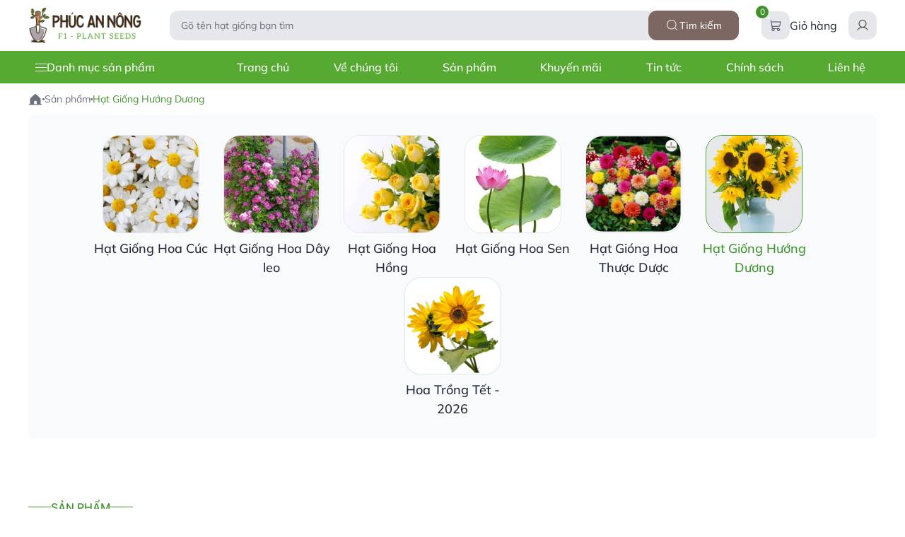

--- FILE ---
content_type: text/html; charset=UTF-8
request_url: https://muahatgiong.vn/hat-giong-huong-duong/
body_size: 24367
content:
<!DOCTYPE html PUBLIC "-//W3C//DTD XHTML 1.0 Strict//EN" "http://www.w3.org/TR/xhtml1/DTD/xhtml1-strict.dtd">
<!--[if IE 7]>
<html class="ie ie7" lang="vi">
<![endif]-->
<!--[if IE 8]>
<html class="ie ie8" lang="vi">
<![endif]-->
<!--[if !(IE 7) & !(IE 8)]><!-->
<html lang="vi">
<!--<![endif]-->

<head>
    <!-- Meta ================================================== -->
    <meta charset="UTF-8">
    <meta name="viewport" content="initial-scale=1.0, maximum-scale=1.0, minimum-scale=1.0, user-scalable=no, width=device-width">
    <link rel="icon" href="https://muahatgiong.vn/wp-content/uploads/2023/07/cropped-siteicon-1-32x32.png" sizes="32x32" />
<link rel="icon" href="https://muahatgiong.vn/wp-content/uploads/2023/07/cropped-siteicon-1-192x192.png" sizes="192x192" />
<link rel="apple-touch-icon" href="https://muahatgiong.vn/wp-content/uploads/2023/07/cropped-siteicon-1-180x180.png" />
<meta name="msapplication-TileImage" content="https://muahatgiong.vn/wp-content/uploads/2023/07/cropped-siteicon-1-270x270.png" />
    <link rel="pingback" href="https://muahatgiong.vn/xmlrpc.php" />
    <link rel="stylesheet" href="https://muahatgiong.vn/template/css/style.css?ver=202418081140">
    <link rel="stylesheet" href="https://muahatgiong.vn/template/css/style2.css?ver=202418081140">
    <link rel="stylesheet" href="https://muahatgiong.vn/template/css/backdoor.css?ver=202418081140">
    
        <link rel="canonical" href="https://muahatgiong.vn/hat-giong-huong-duong/" />
    <script type="text/javascript">
        (function(c, l, a, r, i, t, y) {
            c[a] = c[a] || function() {
                (c[a].q = c[a].q || []).push(arguments)
            };
            t = l.createElement(r);
            t.async = 1;
            t.src = "https://www.clarity.ms/tag/" + i;
            y = l.getElementsByTagName(r)[0];
            y.parentNode.insertBefore(t, y);
        })(window, document, "clarity", "script", "iddjp1syrp");
    </script>
    <script type="application/ld+json">
        {
            "@context": "http://schema.org",
            "@type": "WebSite",
            "name": "MuaHatGiong",
            "url": "https://muahatgiong.vn/",
            "potentialAction": {
                "@type": "SearchAction",
                "target": {
                    "@type": "EntryPoint",
                    "urlTemplate": "https://muahatgiong.vn/?s={search_term_string}"
                },
                "query-input": "required name=search_term_string"
            }
        }
    </script>
    <meta name='robots' content='index, follow, max-image-preview:large, max-snippet:-1, max-video-preview:-1' />
	<style>img:is([sizes="auto" i], [sizes^="auto," i]) { contain-intrinsic-size: 3000px 1500px }</style>
	
	<!-- This site is optimized with the Yoast SEO plugin v20.8 - https://yoast.com/wordpress/plugins/seo/ -->
	<title>Mua Hạt Giống Hoa Hướng Dương Bông To Ít Sâu Bệnh, Dễ Trồng</title>
	<meta name="description" content="Mua hạt giống hoa hướng dương dễ trồng, tỷ lệ nảy mầm cao, ít sâu bệnh, phù hợp với điều kiện khí hậu Việt Nam. Cập nhật giá tham khảo tại Phúc An Nông." />
	<meta property="og:locale" content="vi_VN" />
	<meta property="og:type" content="article" />
	<meta property="og:title" content="Mua Hạt Giống Hoa Hướng Dương Bông To Ít Sâu Bệnh, Dễ Trồng" />
	<meta property="og:description" content="Mua hạt giống hoa hướng dương dễ trồng, tỷ lệ nảy mầm cao, ít sâu bệnh, phù hợp với điều kiện khí hậu Việt Nam. Cập nhật giá tham khảo tại Phúc An Nông." />
	<meta property="og:url" content="https://muahatgiong.vn/hat-giong-huong-duong/" />
	<meta property="og:site_name" content="Phúc An Nông" />
	<meta property="og:image" content="https://muahatgiong.vn/wp-content/uploads/2023/09/dac-diem-cua-cac-loai-hat-giong-hoa-huong-duong.jpg" />
	<meta name="twitter:card" content="summary_large_image" />
	<script type="application/ld+json" class="yoast-schema-graph">{"@context":"https://schema.org","@graph":[{"@type":"CollectionPage","@id":"https://muahatgiong.vn/hat-giong-huong-duong/","url":"https://muahatgiong.vn/hat-giong-huong-duong/","name":"Mua Hạt Giống Hoa Hướng Dương Bông To Ít Sâu Bệnh, Dễ Trồng","isPartOf":{"@id":"https://muahatgiong.vn/#website"},"primaryImageOfPage":{"@id":"https://muahatgiong.vn/hat-giong-huong-duong/#primaryimage"},"image":{"@id":"https://muahatgiong.vn/hat-giong-huong-duong/#primaryimage"},"thumbnailUrl":"https://muahatgiong.vn/wp-content/uploads/2023/07/Hoa-Huong-Duong-Sieu-Bong-PN16-234.jpg","description":"Mua hạt giống hoa hướng dương dễ trồng, tỷ lệ nảy mầm cao, ít sâu bệnh, phù hợp với điều kiện khí hậu Việt Nam. Cập nhật giá tham khảo tại Phúc An Nông.","breadcrumb":{"@id":"https://muahatgiong.vn/hat-giong-huong-duong/#breadcrumb"},"inLanguage":"vi"},{"@type":"ImageObject","inLanguage":"vi","@id":"https://muahatgiong.vn/hat-giong-huong-duong/#primaryimage","url":"https://muahatgiong.vn/wp-content/uploads/2023/07/Hoa-Huong-Duong-Sieu-Bong-PN16-234.jpg","contentUrl":"https://muahatgiong.vn/wp-content/uploads/2023/07/Hoa-Huong-Duong-Sieu-Bong-PN16-234.jpg","width":1200,"height":1200},{"@type":"BreadcrumbList","@id":"https://muahatgiong.vn/hat-giong-huong-duong/#breadcrumb","itemListElement":[{"@type":"ListItem","position":1,"name":"Trang chủ","item":"https://muahatgiong.vn/"},{"@type":"ListItem","position":2,"name":"Hạt Giống Hoa","item":"https://muahatgiong.vn/hat-giong-hoa/"},{"@type":"ListItem","position":3,"name":"Hạt Giống Hướng Dương"}]},{"@type":"WebSite","@id":"https://muahatgiong.vn/#website","url":"https://muahatgiong.vn/","name":"PHÚC NÔNG","description":"Thuộc quản lý của công ty TNHH NGUYÊN FARM","publisher":{"@id":"https://muahatgiong.vn/#organization"},"potentialAction":[{"@type":"SearchAction","target":{"@type":"EntryPoint","urlTemplate":"https://muahatgiong.vn/?s={search_term_string}"},"query-input":"required name=search_term_string"}],"inLanguage":"vi"},{"@type":"Organization","@id":"https://muahatgiong.vn/#organization","name":"PHÚC NÔNG","url":"https://muahatgiong.vn/","logo":{"@type":"ImageObject","inLanguage":"vi","@id":"https://muahatgiong.vn/#/schema/logo/image/","url":"https://muahatgiong.vn/wp-content/uploads/2023/10/logo-phuc-an-nong.png","contentUrl":"https://muahatgiong.vn/wp-content/uploads/2023/10/logo-phuc-an-nong.png","width":700,"height":219,"caption":"PHÚC NÔNG"},"image":{"@id":"https://muahatgiong.vn/#/schema/logo/image/"}}]}</script>
	<!-- / Yoast SEO plugin. -->


<link rel="alternate" type="application/rss+xml" title="Nguồn cấp Phúc An Nông &raquo; Hạt Giống Hướng Dương Danh mục" href="https://muahatgiong.vn/hat-giong-huong-duong/feed/" />
<script type="text/javascript">
/* <![CDATA[ */
window._wpemojiSettings = {"baseUrl":"https:\/\/s.w.org\/images\/core\/emoji\/15.1.0\/72x72\/","ext":".png","svgUrl":"https:\/\/s.w.org\/images\/core\/emoji\/15.1.0\/svg\/","svgExt":".svg","source":{"concatemoji":"https:\/\/muahatgiong.vn\/wp-includes\/js\/wp-emoji-release.min.js"}};
/*! This file is auto-generated */
!function(i,n){var o,s,e;function c(e){try{var t={supportTests:e,timestamp:(new Date).valueOf()};sessionStorage.setItem(o,JSON.stringify(t))}catch(e){}}function p(e,t,n){e.clearRect(0,0,e.canvas.width,e.canvas.height),e.fillText(t,0,0);var t=new Uint32Array(e.getImageData(0,0,e.canvas.width,e.canvas.height).data),r=(e.clearRect(0,0,e.canvas.width,e.canvas.height),e.fillText(n,0,0),new Uint32Array(e.getImageData(0,0,e.canvas.width,e.canvas.height).data));return t.every(function(e,t){return e===r[t]})}function u(e,t,n){switch(t){case"flag":return n(e,"\ud83c\udff3\ufe0f\u200d\u26a7\ufe0f","\ud83c\udff3\ufe0f\u200b\u26a7\ufe0f")?!1:!n(e,"\ud83c\uddfa\ud83c\uddf3","\ud83c\uddfa\u200b\ud83c\uddf3")&&!n(e,"\ud83c\udff4\udb40\udc67\udb40\udc62\udb40\udc65\udb40\udc6e\udb40\udc67\udb40\udc7f","\ud83c\udff4\u200b\udb40\udc67\u200b\udb40\udc62\u200b\udb40\udc65\u200b\udb40\udc6e\u200b\udb40\udc67\u200b\udb40\udc7f");case"emoji":return!n(e,"\ud83d\udc26\u200d\ud83d\udd25","\ud83d\udc26\u200b\ud83d\udd25")}return!1}function f(e,t,n){var r="undefined"!=typeof WorkerGlobalScope&&self instanceof WorkerGlobalScope?new OffscreenCanvas(300,150):i.createElement("canvas"),a=r.getContext("2d",{willReadFrequently:!0}),o=(a.textBaseline="top",a.font="600 32px Arial",{});return e.forEach(function(e){o[e]=t(a,e,n)}),o}function t(e){var t=i.createElement("script");t.src=e,t.defer=!0,i.head.appendChild(t)}"undefined"!=typeof Promise&&(o="wpEmojiSettingsSupports",s=["flag","emoji"],n.supports={everything:!0,everythingExceptFlag:!0},e=new Promise(function(e){i.addEventListener("DOMContentLoaded",e,{once:!0})}),new Promise(function(t){var n=function(){try{var e=JSON.parse(sessionStorage.getItem(o));if("object"==typeof e&&"number"==typeof e.timestamp&&(new Date).valueOf()<e.timestamp+604800&&"object"==typeof e.supportTests)return e.supportTests}catch(e){}return null}();if(!n){if("undefined"!=typeof Worker&&"undefined"!=typeof OffscreenCanvas&&"undefined"!=typeof URL&&URL.createObjectURL&&"undefined"!=typeof Blob)try{var e="postMessage("+f.toString()+"("+[JSON.stringify(s),u.toString(),p.toString()].join(",")+"));",r=new Blob([e],{type:"text/javascript"}),a=new Worker(URL.createObjectURL(r),{name:"wpTestEmojiSupports"});return void(a.onmessage=function(e){c(n=e.data),a.terminate(),t(n)})}catch(e){}c(n=f(s,u,p))}t(n)}).then(function(e){for(var t in e)n.supports[t]=e[t],n.supports.everything=n.supports.everything&&n.supports[t],"flag"!==t&&(n.supports.everythingExceptFlag=n.supports.everythingExceptFlag&&n.supports[t]);n.supports.everythingExceptFlag=n.supports.everythingExceptFlag&&!n.supports.flag,n.DOMReady=!1,n.readyCallback=function(){n.DOMReady=!0}}).then(function(){return e}).then(function(){var e;n.supports.everything||(n.readyCallback(),(e=n.source||{}).concatemoji?t(e.concatemoji):e.wpemoji&&e.twemoji&&(t(e.twemoji),t(e.wpemoji)))}))}((window,document),window._wpemojiSettings);
/* ]]> */
</script>
<style id='wp-emoji-styles-inline-css' type='text/css'>

	img.wp-smiley, img.emoji {
		display: inline !important;
		border: none !important;
		box-shadow: none !important;
		height: 1em !important;
		width: 1em !important;
		margin: 0 0.07em !important;
		vertical-align: -0.1em !important;
		background: none !important;
		padding: 0 !important;
	}
</style>
<link rel='stylesheet' id='wp-block-library-css' href='https://muahatgiong.vn/wp-includes/css/dist/block-library/style.min.css' type='text/css' media='all' />
<style id='classic-theme-styles-inline-css' type='text/css'>
/*! This file is auto-generated */
.wp-block-button__link{color:#fff;background-color:#32373c;border-radius:9999px;box-shadow:none;text-decoration:none;padding:calc(.667em + 2px) calc(1.333em + 2px);font-size:1.125em}.wp-block-file__button{background:#32373c;color:#fff;text-decoration:none}
</style>
<link rel='stylesheet' id='wc-blocks-vendors-style-css' href='https://muahatgiong.vn/wp-content/plugins/woocommerce/packages/woocommerce-blocks/build/wc-blocks-vendors-style.css?ver=10.0.6' type='text/css' media='all' />
<link rel='stylesheet' id='wc-blocks-style-css' href='https://muahatgiong.vn/wp-content/plugins/woocommerce/packages/woocommerce-blocks/build/wc-blocks-style.css?ver=10.0.6' type='text/css' media='all' />
<style id='global-styles-inline-css' type='text/css'>
:root{--wp--preset--aspect-ratio--square: 1;--wp--preset--aspect-ratio--4-3: 4/3;--wp--preset--aspect-ratio--3-4: 3/4;--wp--preset--aspect-ratio--3-2: 3/2;--wp--preset--aspect-ratio--2-3: 2/3;--wp--preset--aspect-ratio--16-9: 16/9;--wp--preset--aspect-ratio--9-16: 9/16;--wp--preset--color--black: #000000;--wp--preset--color--cyan-bluish-gray: #abb8c3;--wp--preset--color--white: #ffffff;--wp--preset--color--pale-pink: #f78da7;--wp--preset--color--vivid-red: #cf2e2e;--wp--preset--color--luminous-vivid-orange: #ff6900;--wp--preset--color--luminous-vivid-amber: #fcb900;--wp--preset--color--light-green-cyan: #7bdcb5;--wp--preset--color--vivid-green-cyan: #00d084;--wp--preset--color--pale-cyan-blue: #8ed1fc;--wp--preset--color--vivid-cyan-blue: #0693e3;--wp--preset--color--vivid-purple: #9b51e0;--wp--preset--gradient--vivid-cyan-blue-to-vivid-purple: linear-gradient(135deg,rgba(6,147,227,1) 0%,rgb(155,81,224) 100%);--wp--preset--gradient--light-green-cyan-to-vivid-green-cyan: linear-gradient(135deg,rgb(122,220,180) 0%,rgb(0,208,130) 100%);--wp--preset--gradient--luminous-vivid-amber-to-luminous-vivid-orange: linear-gradient(135deg,rgba(252,185,0,1) 0%,rgba(255,105,0,1) 100%);--wp--preset--gradient--luminous-vivid-orange-to-vivid-red: linear-gradient(135deg,rgba(255,105,0,1) 0%,rgb(207,46,46) 100%);--wp--preset--gradient--very-light-gray-to-cyan-bluish-gray: linear-gradient(135deg,rgb(238,238,238) 0%,rgb(169,184,195) 100%);--wp--preset--gradient--cool-to-warm-spectrum: linear-gradient(135deg,rgb(74,234,220) 0%,rgb(151,120,209) 20%,rgb(207,42,186) 40%,rgb(238,44,130) 60%,rgb(251,105,98) 80%,rgb(254,248,76) 100%);--wp--preset--gradient--blush-light-purple: linear-gradient(135deg,rgb(255,206,236) 0%,rgb(152,150,240) 100%);--wp--preset--gradient--blush-bordeaux: linear-gradient(135deg,rgb(254,205,165) 0%,rgb(254,45,45) 50%,rgb(107,0,62) 100%);--wp--preset--gradient--luminous-dusk: linear-gradient(135deg,rgb(255,203,112) 0%,rgb(199,81,192) 50%,rgb(65,88,208) 100%);--wp--preset--gradient--pale-ocean: linear-gradient(135deg,rgb(255,245,203) 0%,rgb(182,227,212) 50%,rgb(51,167,181) 100%);--wp--preset--gradient--electric-grass: linear-gradient(135deg,rgb(202,248,128) 0%,rgb(113,206,126) 100%);--wp--preset--gradient--midnight: linear-gradient(135deg,rgb(2,3,129) 0%,rgb(40,116,252) 100%);--wp--preset--font-size--small: 13px;--wp--preset--font-size--medium: 20px;--wp--preset--font-size--large: 36px;--wp--preset--font-size--x-large: 42px;--wp--preset--spacing--20: 0.44rem;--wp--preset--spacing--30: 0.67rem;--wp--preset--spacing--40: 1rem;--wp--preset--spacing--50: 1.5rem;--wp--preset--spacing--60: 2.25rem;--wp--preset--spacing--70: 3.38rem;--wp--preset--spacing--80: 5.06rem;--wp--preset--shadow--natural: 6px 6px 9px rgba(0, 0, 0, 0.2);--wp--preset--shadow--deep: 12px 12px 50px rgba(0, 0, 0, 0.4);--wp--preset--shadow--sharp: 6px 6px 0px rgba(0, 0, 0, 0.2);--wp--preset--shadow--outlined: 6px 6px 0px -3px rgba(255, 255, 255, 1), 6px 6px rgba(0, 0, 0, 1);--wp--preset--shadow--crisp: 6px 6px 0px rgba(0, 0, 0, 1);}:where(.is-layout-flex){gap: 0.5em;}:where(.is-layout-grid){gap: 0.5em;}body .is-layout-flex{display: flex;}.is-layout-flex{flex-wrap: wrap;align-items: center;}.is-layout-flex > :is(*, div){margin: 0;}body .is-layout-grid{display: grid;}.is-layout-grid > :is(*, div){margin: 0;}:where(.wp-block-columns.is-layout-flex){gap: 2em;}:where(.wp-block-columns.is-layout-grid){gap: 2em;}:where(.wp-block-post-template.is-layout-flex){gap: 1.25em;}:where(.wp-block-post-template.is-layout-grid){gap: 1.25em;}.has-black-color{color: var(--wp--preset--color--black) !important;}.has-cyan-bluish-gray-color{color: var(--wp--preset--color--cyan-bluish-gray) !important;}.has-white-color{color: var(--wp--preset--color--white) !important;}.has-pale-pink-color{color: var(--wp--preset--color--pale-pink) !important;}.has-vivid-red-color{color: var(--wp--preset--color--vivid-red) !important;}.has-luminous-vivid-orange-color{color: var(--wp--preset--color--luminous-vivid-orange) !important;}.has-luminous-vivid-amber-color{color: var(--wp--preset--color--luminous-vivid-amber) !important;}.has-light-green-cyan-color{color: var(--wp--preset--color--light-green-cyan) !important;}.has-vivid-green-cyan-color{color: var(--wp--preset--color--vivid-green-cyan) !important;}.has-pale-cyan-blue-color{color: var(--wp--preset--color--pale-cyan-blue) !important;}.has-vivid-cyan-blue-color{color: var(--wp--preset--color--vivid-cyan-blue) !important;}.has-vivid-purple-color{color: var(--wp--preset--color--vivid-purple) !important;}.has-black-background-color{background-color: var(--wp--preset--color--black) !important;}.has-cyan-bluish-gray-background-color{background-color: var(--wp--preset--color--cyan-bluish-gray) !important;}.has-white-background-color{background-color: var(--wp--preset--color--white) !important;}.has-pale-pink-background-color{background-color: var(--wp--preset--color--pale-pink) !important;}.has-vivid-red-background-color{background-color: var(--wp--preset--color--vivid-red) !important;}.has-luminous-vivid-orange-background-color{background-color: var(--wp--preset--color--luminous-vivid-orange) !important;}.has-luminous-vivid-amber-background-color{background-color: var(--wp--preset--color--luminous-vivid-amber) !important;}.has-light-green-cyan-background-color{background-color: var(--wp--preset--color--light-green-cyan) !important;}.has-vivid-green-cyan-background-color{background-color: var(--wp--preset--color--vivid-green-cyan) !important;}.has-pale-cyan-blue-background-color{background-color: var(--wp--preset--color--pale-cyan-blue) !important;}.has-vivid-cyan-blue-background-color{background-color: var(--wp--preset--color--vivid-cyan-blue) !important;}.has-vivid-purple-background-color{background-color: var(--wp--preset--color--vivid-purple) !important;}.has-black-border-color{border-color: var(--wp--preset--color--black) !important;}.has-cyan-bluish-gray-border-color{border-color: var(--wp--preset--color--cyan-bluish-gray) !important;}.has-white-border-color{border-color: var(--wp--preset--color--white) !important;}.has-pale-pink-border-color{border-color: var(--wp--preset--color--pale-pink) !important;}.has-vivid-red-border-color{border-color: var(--wp--preset--color--vivid-red) !important;}.has-luminous-vivid-orange-border-color{border-color: var(--wp--preset--color--luminous-vivid-orange) !important;}.has-luminous-vivid-amber-border-color{border-color: var(--wp--preset--color--luminous-vivid-amber) !important;}.has-light-green-cyan-border-color{border-color: var(--wp--preset--color--light-green-cyan) !important;}.has-vivid-green-cyan-border-color{border-color: var(--wp--preset--color--vivid-green-cyan) !important;}.has-pale-cyan-blue-border-color{border-color: var(--wp--preset--color--pale-cyan-blue) !important;}.has-vivid-cyan-blue-border-color{border-color: var(--wp--preset--color--vivid-cyan-blue) !important;}.has-vivid-purple-border-color{border-color: var(--wp--preset--color--vivid-purple) !important;}.has-vivid-cyan-blue-to-vivid-purple-gradient-background{background: var(--wp--preset--gradient--vivid-cyan-blue-to-vivid-purple) !important;}.has-light-green-cyan-to-vivid-green-cyan-gradient-background{background: var(--wp--preset--gradient--light-green-cyan-to-vivid-green-cyan) !important;}.has-luminous-vivid-amber-to-luminous-vivid-orange-gradient-background{background: var(--wp--preset--gradient--luminous-vivid-amber-to-luminous-vivid-orange) !important;}.has-luminous-vivid-orange-to-vivid-red-gradient-background{background: var(--wp--preset--gradient--luminous-vivid-orange-to-vivid-red) !important;}.has-very-light-gray-to-cyan-bluish-gray-gradient-background{background: var(--wp--preset--gradient--very-light-gray-to-cyan-bluish-gray) !important;}.has-cool-to-warm-spectrum-gradient-background{background: var(--wp--preset--gradient--cool-to-warm-spectrum) !important;}.has-blush-light-purple-gradient-background{background: var(--wp--preset--gradient--blush-light-purple) !important;}.has-blush-bordeaux-gradient-background{background: var(--wp--preset--gradient--blush-bordeaux) !important;}.has-luminous-dusk-gradient-background{background: var(--wp--preset--gradient--luminous-dusk) !important;}.has-pale-ocean-gradient-background{background: var(--wp--preset--gradient--pale-ocean) !important;}.has-electric-grass-gradient-background{background: var(--wp--preset--gradient--electric-grass) !important;}.has-midnight-gradient-background{background: var(--wp--preset--gradient--midnight) !important;}.has-small-font-size{font-size: var(--wp--preset--font-size--small) !important;}.has-medium-font-size{font-size: var(--wp--preset--font-size--medium) !important;}.has-large-font-size{font-size: var(--wp--preset--font-size--large) !important;}.has-x-large-font-size{font-size: var(--wp--preset--font-size--x-large) !important;}
:where(.wp-block-post-template.is-layout-flex){gap: 1.25em;}:where(.wp-block-post-template.is-layout-grid){gap: 1.25em;}
:where(.wp-block-columns.is-layout-flex){gap: 2em;}:where(.wp-block-columns.is-layout-grid){gap: 2em;}
:root :where(.wp-block-pullquote){font-size: 1.5em;line-height: 1.6;}
</style>
<link rel='stylesheet' id='contact-form-7-css' href='https://muahatgiong.vn/wp-content/plugins/contact-form-7/includes/css/styles.css?ver=5.7.5.1' type='text/css' media='all' />
<link rel='stylesheet' id='toc-screen-css' href='https://muahatgiong.vn/wp-content/plugins/table-of-contents-plus/screen.min.css?ver=2302' type='text/css' media='all' />
<link rel='stylesheet' id='woocommerce-layout-css' href='https://muahatgiong.vn/wp-content/plugins/woocommerce/assets/css/woocommerce-layout.css?ver=7.7.2' type='text/css' media='all' />
<link rel='stylesheet' id='woocommerce-smallscreen-css' href='https://muahatgiong.vn/wp-content/plugins/woocommerce/assets/css/woocommerce-smallscreen.css?ver=7.7.2' type='text/css' media='only screen and (max-width: 768px)' />
<link rel='stylesheet' id='woocommerce-general-css' href='https://muahatgiong.vn/wp-content/plugins/woocommerce/assets/css/woocommerce.css?ver=7.7.2' type='text/css' media='all' />
<style id='woocommerce-inline-inline-css' type='text/css'>
.woocommerce form .form-row .required { visibility: visible; }
</style>
<link rel='stylesheet' id='mona--woo-ex-front-css' href='https://muahatgiong.vn/wp-content/plugins/mona-woocomerce-extension/css/style.css' type='text/css' media='all' />
<link rel='stylesheet' id='kirki-demo-css' href='https://muahatgiong.vn/wp-content/themes/monatheme/style.css?ver=1768915248' type='text/css' media='all' />
<link rel='stylesheet' id='mona-custom-css' href='https://muahatgiong.vn/wp-content/themes/monatheme/public/helpers/css/mona-custom.css?ver=1752469549' type='text/css' media='all' />
<link rel='stylesheet' id='mona-style-notfound-template-css' href='https://muahatgiong.vn/wp-content/themes/monatheme/public/helpers/css/404/notfound.css?ver=4.0.1' type='text/css' media='all' />
<script type="text/javascript" src="https://muahatgiong.vn/wp-includes/js/jquery/jquery.min.js?ver=3.7.1" id="jquery-core-js"></script>
<script type="text/javascript" src="https://muahatgiong.vn/wp-includes/js/jquery/jquery-migrate.min.js?ver=3.4.1" id="jquery-migrate-js"></script>
<!-- Google Tag Manager -->
<script>(function(w,d,s,l,i){w[l]=w[l]||[];w[l].push({'gtm.start':
new Date().getTime(),event:'gtm.js'});var f=d.getElementsByTagName(s)[0],
j=d.createElement(s),dl=l!='dataLayer'?'&l='+l:'';j.async=true;j.src=
'https://www.googletagmanager.com/gtm.js?id='+i+dl;f.parentNode.insertBefore(j,f);
})(window,document,'script','dataLayer','GTM-TBNMD72M');</script>
<!-- End Google Tag Manager -->
<meta name="google-site-verification" content="bTMt7qDN5xGXCcVfSQp6FwDz-tSVP1WKdLsjvwKbhFA" />
<script type="application/ld+json">
{
  "@context": "https://schema.org",
  "@type": "Organization",
  "name": "Hạt giống Phúc An Nông",
  "alternateName": "Mua hạt giống Đà Lạt tại cửa hàng Hạt giống Phúc An Nông",
  "url": "https://muahatgiong.vn/",
  "logo": "https://muahatgiong.vn/wp-content/uploads/2023/06/logo.png",
  "sameAs": "https://www.facebook.com/phucnongseeds"
}
</script>
<script type="application/ld+json">
{
  "@context": "https://schema.org",
  "@type": "LocalBusiness",
  "name": "Hạt Giống Phúc An Nông",
  "image": "https://muahatgiong.vn/wp-content/uploads/2023/06/logo.png",
  "@id": "",
  "url": "https://muahatgiong.vn/",
  "telephone": "0868960039",
  "address": {
    "@type": "PostalAddress",
    "streetAddress": "số 133/42 đường số 8, Phường 11, Quận Gò Vấp",
    "addressLocality": "Thành phố Hồ Chí Minh",
    "postalCode": "70000",
    "addressCountry": "VN"
  },
  "openingHoursSpecification": {
    "@type": "OpeningHoursSpecification",
    "dayOfWeek": [
      "Monday",
      "Tuesday",
      "Wednesday",
      "Thursday",
      "Friday",
      "Saturday",
      "Sunday"
    ],
    "opens": "00:00",
    "closes": "23:59"
  },
  "sameAs": "https://www.facebook.com/phucnongseeds" 
}
</script>
<!-- Google Tag Manager -->
<script>(function(w,d,s,l,i){w[l]=w[l]||[];w[l].push({'gtm.start':
new Date().getTime(),event:'gtm.js'});var f=d.getElementsByTagName(s)[0],
j=d.createElement(s),dl=l!='dataLayer'?'&l='+l:'';j.async=true;j.src=
'https://www.googletagmanager.com/gtm.js?id='+i+dl;f.parentNode.insertBefore(j,f);
})(window,document,'script','dataLayer','GTM-WBG8RJ7L');</script>
<!-- End Google Tag Manager -->		<script>
			document.documentElement.className = document.documentElement.className.replace( 'no-js', 'js' );
		</script>
				<style>
			.no-js img.lazyload { display: none; }
			figure.wp-block-image img.lazyloading { min-width: 150px; }
							.lazyload, .lazyloading { opacity: 0; }
				.lazyloaded {
					opacity: 1;
					transition: opacity 400ms;
					transition-delay: 0ms;
				}
					</style>
			<noscript><style>.woocommerce-product-gallery{ opacity: 1 !important; }</style></noscript>
	<link rel="icon" href="https://muahatgiong.vn/wp-content/uploads/2023/07/cropped-siteicon-1-32x32.png" sizes="32x32" />
<link rel="icon" href="https://muahatgiong.vn/wp-content/uploads/2023/07/cropped-siteicon-1-192x192.png" sizes="192x192" />
<link rel="apple-touch-icon" href="https://muahatgiong.vn/wp-content/uploads/2023/07/cropped-siteicon-1-180x180.png" />
<meta name="msapplication-TileImage" content="https://muahatgiong.vn/wp-content/uploads/2023/07/cropped-siteicon-1-270x270.png" />
		<style type="text/css" id="wp-custom-css">
			.variation.cart-info {
    font-size: 1.4rem;
}

.variation.cart-info .cart-info-color .circle {
    width: 1.4rem;
    height: 1.4rem;
}

.mona-content ul, .mona-content ol {
    padding-left: 10px;
}

span.wpcf7-not-valid-tip {
    position: absolute;
    right: 0px;
    width: 100%;
    bottom: 0;
    font-size: 1rem;
    text-align: right;
}
.hidden{
	display:none;
}
.sec-content .mona-content {
    padding: 30px;
    position: relative;
    top: -50px;
    z-index: 2;
    background: #fff;
    box-shadow: 0 4px 30px rgba(17,34,57,.1);
    border-radius: 4px;
}
#view-more-btn {
  display: none;
  background-color: #007bff;
  color: #fff;
  border: none;
  padding: 8px 16px;
  border-radius: 4px;
  cursor: pointer;
  transition: background-color 0.3s ease;
}

#view-more-btn:hover {
  background-color: #0056b3;
}
.container.content-container {
    position: relative;
}
button#view-more-btn {
    position: absolute;
    bottom: 5px;
    left: 50%;
}
.news-time {
	bottom: unset;
	left: unset;
	top:1rem;
	right:1rem;
}
.mona-content table tr:first-child {
     background-color:  #00b156;; 
}
.woocommerce form .password-input, .woocommerce-page form .password-input{
	display:block
}
.monaflex-review-order{
        display: flex;
    justify-content: space-between;
}
.monaflex-review-order{
        display: flex;
    justify-content: space-between;
    margin-top: 0.5rem;
}
.cart-pro-content-fl .cart-price{
    position: relative;
    margin-left: 2.5rem;
}
.cart-pro-content-fl .price-old{
    position: absolute;
    top: 90%;
}
button#view-more-btn {
    left: 46.2%;
}

.woocommerce form .form-row input.input-text, .woocommerce form .form-row textarea {
    margin: 0;
}

#add_payment_method #payment, .woocommerce-cart #payment, .woocommerce-checkout #payment {
    margin-top: 2.5rem;
}
.woocommerce-cart-form .coupon.cart-km {
    display: none;
}
main.main.page-product-detail .prd.ss-pds {
    padding-top: 1.6rem;
}

.btc-image {
    width: 100%;
    height: auto;
}

.btc-image img {
    max-width: 150px;
}

.showcoupon {
    font-weight: bold;
}

/* make call icon ring */
.phoneRing {
	animation: phoneRing 1.2s infinite linear;
}

/* make icon in product-detail same same */
.benefit-ic {
	flex-shrink: 0;
}

.monaup-benefit .benefit-nb {
	width: 3.6rem;
  height: 3.6rem;
	display: flex;
	justify-content: center;
	align-items: center;
}

/* make review image */
.comment_media {
  --cg: 0.8rem;
  --rg: 0.8rem;
  display: -moz-flex;
  display: -ms-flex;
  display: -o-flex;
  display: -webkit-box;
  display: -ms-flexbox;
  display: flex;
  -ms-flex-wrap: wrap;
  flex-wrap: wrap;
  margin: 0 calc(var(--cg) / 2 * -1) calc(var(--rg) * -1);
  margin-top: 0.8rem; }
  .comment_media_item {
    width: calc(100% / 8);
    padding: 0 calc(var(--cg) / 2);
    margin-bottom: var(--rg); }
    @media screen and (max-width: 800px) {
      .comment_media_item {
        width: calc(100% / 6); } }
    @media screen and (max-width: 425px) {
      .comment_media_item {
        width: calc(100% / 4); } }
  .comment_media_inner {
    display: block;
    padding-top: calc((1 / 1) * 100%);
    position: relative;
    overflow: hidden; }
    .comment_media_inner video,
    .comment_media_inner img {
      border-radius: 0.8rem;
      position: absolute;
      top: 50%;
      left: 50%;
      -webkit-transform: translate(-50%, -50%);
      transform: translate(-50%, -50%);
      width: 100%;
      height: 100%;
      -o-object-fit: cover;
      object-fit: cover; }



/* none line between star comment */
.review-tab .star::before {
	display: none;
}


.tabbtn-wr {
	flex-wrap: wrap;
}

.monaup-prd-top {
	flex-wrap: wrap;
	gap: .8rem;
}
/* fix header bot */
:root {
	--size-hd-bot: 4.6rem;
}

/* hide product category */
/*@media screen and (max-width:700px) {
	.header-bot-wrapper .header-cate {
		display: none;
	}	
}*/

.fix-menu-item .header-cate-bar .line {
	background-color: #212936 !important;
}
.fix-menu-item .text {
	color: #212936 !important;
}

/* fix header.out */
@media screen and (max-width: 700px) {
	body.mobile-detect{
				.header.out .mobile,
		.header.out .mobile-overlay {
			top: calc(var(--size-hd-top));
		}
		.mobile {
			bottom: 5rem;
		}
		.mobile,
		.mobile-overlay {
				top: calc(var(--size-hd-top));
		}
		.header-search {
			margin-right: 1.6rem;
		}
		.hamburger-text::before {
			color: #7D6763;
		}
		.hamburger-label::before, .hamburger-label::after, .hamburger-label .hamburger-text {
		background-color: #7D6763;
	}
		.fix-menu-cart-number {
    width: 1.5rem;
    height: 1.5rem;
    font-size: 1rem;
    top: -.6rem;
    right: -1.8rem;
}
		.fix-menu-cart-icon {
			line-height: .5;	
		}
		.header.out .header-top{
			height: 6.4rem !important;
		}
		.megas{
			top: calc(var(--size-hd-top));
		}
		.main {
			padding-top: var(--size-hd-top);
		}
	}
}

.fix-menu {
	    border-top: 0.1rem solid rgba(0, 0, 0, 0.1);
}

.shop_coupon_list .mgg-slider .col {
    margin: 0 !important;
    padding: 0 !important;
}
@media screen and (max-width: 550px) {
    .count {
        padding: 0.5rem 1.4rem;
    }
}
#billing_state_field, #billing_city_field{
	display:none;
}		</style>
		<style id="kirki-inline-styles"></style></head>

<body data-rsssl=1 class="archive tax-product_cat term-hat-giong-huong-duong term-68 wp-custom-logo wp-theme-monatheme desktop-detect theme-monatheme woocommerce woocommerce-page woocommerce-no-js">
            <div class="fix-menu">
            <div class="fix-menu-item">
                <a href="https://muahatgiong.vn/" class="fix-menu-wrap">
                    <i class="fa-regular fa-house-blank"></i>
                    <span class="text">
                        Trang Chủ                    </span>
                </a>
            </div>
            <div class="fix-menu-item">
                <a href="https://muahatgiong.vn/gio-hang/" class="fix-menu-wrap fix-menu-cart">
                    <div class="fix-menu-cart-icon">
                        <i class="fa-regular fa-cart-shopping"></i>
                        <span class="fix-menu-cart-number">
                            0                        </span>
                    </div>
                    <span class="text">
                        Giỏ hàng                    </span>
                </a>
            </div>
            
                                <div class="fix-menu-item fixChatNow">
                        <div class="fix-menu-wrap header-cate">
                            <div class="fix-menu-cart-icon">
                                <div class="header-cate-bar">
                                    <span class="line"></span>
                                    <span class="line"></span>
                                    <span class="line"></span>
                                </div>
                            </div>
                            <span class="text">
                                Danh mục                            </span>
                        </div>
                    </div>
                            </div>
        
                        <div class="chatNow megas">
                    <div class="container">
                        <div class="megas-side">
                            <div class="megas-left">
                                <div class="megas-left-inner">
                                    <div class="megas-left-over">
                                        <div class="megas-menu">
                                            <ul id="menu-mega-menu" class="menu-list"><li class='parent fz16 fw6 menu-item menu-item-type-custom menu-item-object-custom'><a class="menu-link" href="https://muahatgiong.vn/cac-loai-hoa-trong-tet-2026/"><img width="2560" height="2560"   alt="" decoding="async" fetchpriority="high" data-src="https://muahatgiong.vn/wp-content/uploads/2024/09/Thiet-ke-chua-co-ten-1-scaled.jpg" class="attachment-full size-full lazyload" src="[data-uri]" />Trồng Hoa Đón Tết 2026</a></li>
<li class='parent fz16 fw6 menu-item menu-item-type-taxonomy menu-item-object-product_cat'><a class="menu-link" href="https://muahatgiong.vn/hat-giong-rau-cu-qua/"><img width="20" height="20"   alt="" decoding="async" data-src="https://muahatgiong.vn/wp-content/uploads/2023/06/megas-icon-1.svg" class="attachment-full size-full lazyload" src="[data-uri]" />Hạt Giống Rau, Củ, Quả</a></li>
<li class='parent fz16 fw6 menu-item menu-item-type-taxonomy menu-item-object-product_cat'><a class="menu-link" href="https://muahatgiong.vn/hat-giong-cay-an-trai/"><img width="512" height="512"   alt="" decoding="async" data-src="https://muahatgiong.vn/wp-content/uploads/2023/10/fruits-1.png" class="attachment-full size-full lazyload" src="[data-uri]" />Hạt Giống Cây Ăn Trái</a></li>
<li class='parent fz16 fw6 menu-item menu-item-type-taxonomy menu-item-object-product_cat'><a class="menu-link" href="https://muahatgiong.vn/hat-giong-rau-gia-vi/"><img width="20" height="20"   alt="" decoding="async" data-src="https://muahatgiong.vn/wp-content/uploads/2023/06/megas-icon-4.svg" class="attachment-full size-full lazyload" src="[data-uri]" />Hạt Giống Rau Gia Vị</a></li>
<li class='parent fz16 fw6 menu-item menu-item-type-taxonomy menu-item-object-product_cat'><a class="menu-link" href="https://muahatgiong.vn/hat-giong-rau-mam/"><img width="20" height="20"   alt="" decoding="async" data-src="https://muahatgiong.vn/wp-content/uploads/2023/06/megas-icon-3.svg" class="attachment-full size-full lazyload" src="[data-uri]" />Hạt Giống Rau Mầm</a></li>
<li class='parent fz16 fw6 menu-item menu-item-type-taxonomy menu-item-object-product_cat current-product_cat-ancestor'><a class="menu-link" href="https://muahatgiong.vn/hat-giong-hoa/"><img width="20" height="20"   alt="" decoding="async" data-src="https://muahatgiong.vn/wp-content/uploads/2023/06/megas-icon-2.svg" class="attachment-full size-full lazyload" src="[data-uri]" />Hạt Giống Hoa</a></li>
<li class='parent fz16 fw6 menu-item menu-item-type-custom menu-item-object-custom'><a class="menu-link" href="https://muahatgiong.vn/danh-muc-san-pham/hat-giong-cay-duoc-lieu/"><img width="512" height="512"   alt="" decoding="async" data-src="https://muahatgiong.vn/wp-content/uploads/2023/07/cay-duoc-lieu.png" class="attachment-full size-full lazyload" src="[data-uri]" />Hạt Giống Cây Dược Liệu</a></li>
<li class='parent fz16 fw6 menu-item menu-item-type-custom menu-item-object-custom'><a class="menu-link" href="https://muahatgiong.vn/danh-muc-san-pham/hat-giong-co/"><img width="512" height="512"   alt="" decoding="async" data-src="https://muahatgiong.vn/wp-content/uploads/2023/07/flowers.png" class="attachment-full size-full lazyload" src="[data-uri]" />Hạt Giống Cỏ</a></li>
<li class='parent fz16 fw6 menu-item menu-item-type-custom menu-item-object-custom'><a class="menu-link" href="https://muahatgiong.vn/danh-muc-san-pham/hat-giong-cay-canh/"><img width="512" height="512"   alt="" decoding="async" data-src="https://muahatgiong.vn/wp-content/uploads/2023/07/tree.png" class="attachment-full size-full lazyload" src="[data-uri]" />Hạt Giống Cây Cảnh</a></li>
<li class='parent fz16 fw6 menu-item menu-item-type-custom menu-item-object-custom'><a class="menu-link" href="https://muahatgiong.vn/danh-muc-san-pham/vat-tu-phan-bon/"><img width="512" height="512"   alt="" decoding="async" data-src="https://muahatgiong.vn/wp-content/uploads/2023/07/phan-bon.png" class="attachment-full size-full lazyload" src="[data-uri]" />Vật Tư - Phân Bón</a></li>
<li class='parent fz16 fw6 menu-item menu-item-type-custom menu-item-object-custom'><a class="menu-link" href="https://muahatgiong.vn/combo-sieu-re/"><img width="300" height="300"   alt="" decoding="async" data-src="https://muahatgiong.vn/wp-content/uploads/2024/03/COMBO.jpg" class="attachment-full size-full lazyload" src="[data-uri]" />Combo Giá Rẻ</a></li>
</ul>                                        </div>
                                    </div>
                                </div>
                            </div>

                            

                            <div class="megas-right">
                                <div class="megas-img">
                                    <div class="megas-img-inner">
                                                                                    <img width="750" height="773"   alt="" decoding="async" data-src="https://muahatgiong.vn/wp-content/uploads/2023/06/megas-img.jpg" class="attachment-full size-full lazyload" src="[data-uri]" />                                        
                                    </div>
                                </div>
                            </div>
                        </div>
                    </div>
                </div>
                        </div>
    
    

    
        <div class="popup popup-regi" data-popup-id="popup-regi">
            <div class="popup-overlay">
            </div>
            <div class="popup-main">
                <div class="popup-main-wrapper">
                    <div class="popup-over">
                        <div class="popup-wrapper">
                            <div class="popup-regi-head">
                                <div class="popup-regi-logo">
                                    <img  alt="" data-src="https://muahatgiong.vn/template/assets/images/popup-regi-logo.png" class="lazyload" src="[data-uri]">
                                </div>
                            </div>
                            <div class="popup-regi-body tabJS">
                                <div class="popup-regi-nav">
                                    <div class="popup-regi-nav-item tabBtn">
                                        Đăng nhập                                    </div>
                                    <div class="popup-regi-nav-item tabBtn">
                                        Đăng ký                                    </div>
                                    <div class="popup-regi-nav-item tabBtn">
                                        Quên mật khẩu                                    </div>
                                </div>
                                <div class="popup-regi-panel tabPanel">
                                    <form action="" method="POST" id="form-login">
                                        <div class="f-list">
                                            <div class="f-item">
                                                <label for="" class="re-label">
                                                    Địa chỉ email                                                </label>
                                                <input type="text" name="log_email" class="re-input" placeholder="">
                                            </div>
                                            <div class="f-item">
                                                <label for="" class="re-label">
                                                    Mật khẩu                                                </label>
                                                <div class="f-rela f-pass">
                                                    <input type="password" name="log_password" class="re-input" placeholder="">
                                                    <div class="f-lock">
                                                        <img  alt="" data-src="https://muahatgiong.vn/template/assets/images/icon-eye-close.svg" class="lazyload" src="[data-uri]">
                                                        <img  alt="" data-src="https://muahatgiong.vn/template/assets/images/icon-eye-open.svg" class="lazyload" src="[data-uri]">
                                                    </div>
                                                </div>
                                            </div>
                                        </div>
                                        <input type="hidden" id="_wpnonce" name="_wpnonce" value="2a60b853e6" /><input type="hidden" name="_wp_http_referer" value="/hat-giong-huong-duong/" />                                        <button type="submit" class="btn full m-top" id="btn-login-user">
                                            <span class="text">
                                                Đăng nhập                                            </span>
                                        </button>
                                    </form>
                                </div>
                                <div class="popup-regi-panel tabPanel">
                                    <form action="" method="POST" id="form-register">
                                        <div class="f-list">
                                            <div class="f-item">
                                                <label for="" class="re-label">
                                                    Họ và Tên                                                </label>
                                                <input type="text" name="fullName" class="re-input" placeholder="Họ và tên">
                                            </div>
                                            <div class="f-item">
                                                <label for="" class="re-label">
                                                    Số điện thoại                                                </label>
                                                <input type="text" name="phone" class="re-input" placeholder="Nhập số điện thoại">
                                            </div>
                                            <div class="f-item">
                                                <label for="" class="re-label">
                                                    Email                                                </label>
                                                <input type="text" name="email" class="re-input" placeholder="Nhập Email">
                                            </div>
                                            <div class="f-item">
                                                <label for="" class="re-label">
                                                    Mật khẩu                                                </label>
                                                <div class="f-rela f-pass">
                                                    <input type="password" name="password" class="re-input" placeholder="Nhập mật khẩu">
                                                    <div class="f-lock">
                                                        <img  alt="" data-src="https://muahatgiong.vn/template/assets/images/icon-eye-close.svg" class="lazyload" src="[data-uri]">
                                                        <img  alt="" data-src="https://muahatgiong.vn/template/assets/images/icon-eye-open.svg" class="lazyload" src="[data-uri]">
                                                    </div>
                                                </div>
                                            </div>
                                            <div class="f-item">
                                                <label for="" class="re-label">
                                                    Xác nhận mật khẩu                                                </label>
                                                <div class="f-rela f-pass">
                                                    <input type="password" name="confirm_password" class="re-input" placeholder="Xác nhận mật khẩu">
                                                    <div class="f-lock">
                                                        <img  alt="" data-src="https://muahatgiong.vn/template/assets/images/icon-eye-close.svg" class="lazyload" src="[data-uri]">
                                                        <img  alt="" data-src="https://muahatgiong.vn/template/assets/images/icon-eye-open.svg" class="lazyload" src="[data-uri]">
                                                    </div>
                                                </div>
                                            </div>
                                        </div>
                                        <input type="hidden" id="_wpnonce" name="_wpnonce" value="3424afe489" /><input type="hidden" name="_wp_http_referer" value="/hat-giong-huong-duong/" />                                        <button type="submit" class="btn full m-top" id="btn-register-user">
                                            <span class="text">
                                                Đăng ký                                            </span>
                                        </button>
                                    </form>
                                </div>
                                <div class="popup-regi-panel tabPanel">
                                                                        <form action="" method="POST" id="form-forgot" class="woocommerce-ResetPassword lost_reset_password m_lost_reset_password">
                                        <div class="f-list">
                                            <div class="f-item">
                                                <label for="" class="re-label">
                                                    Địa chỉ email                                                </label>
                                                <input type="email" name="user_login" class="re-input" placeholder="">
                                            </div>

                                        </div>
                                        <input type="hidden" id="woocommerce-lost-password-nonce" name="woocommerce-lost-password-nonce" value="6d7ae1b4c5" /><input type="hidden" name="_wp_http_referer" value="/hat-giong-huong-duong/" />                                        <button type="submit" class="btn full m-top" id="btn-forgot-user">
                                            <span class="text">
                                                Đặt lại mật khẩu                                            </span>
                                        </button>
                                    </form>
                                                                    </div>
                            </div>
                        </div>
                    </div>
                </div>
            </div>
            <div class="popup-close">
                <i class="fas fa-times icon"></i>
            </div>
        </div>
    
    <header class="header">
        <div class="header-top">
            <div class="container">
                <div class="header-top-wrapper">

                    <a href="https://muahatgiong.vn/" class="custom-logo-link" rel="home"><img width="700" height="219"   alt="Logo Phúc An Nông" decoding="async" data-src="https://muahatgiong.vn/wp-content/uploads/2023/10/logo-phuc-an-nong.png" class="custom-logo lazyload" src="[data-uri]" /></a>
                    <div class="header-search">

                        
                        <form action="https://muahatgiong.vn/">
                            <div class="header-search-wrap">
                                <input type="text" name="s" id="s" class="re-input" 
                                value="" 
                                placeholder="Gõ tên hạt giống bạn tìm">
                                <button type="submit" class="header-search-btn">
                                    <img  alt="" data-src="https://muahatgiong.vn/template/assets/images/header-search-icon.svg" class="lazyload" src="[data-uri]">
                                    <span class="text">
                                        Tìm kiếm                                    </span>
                                </button>
                            </div>
                        </form>
                    </div>

                    <div class="header-burger">
                        <div class="hamburger" id="hamburger">
                            <label for="menu_checkbox" class="hamburger-label">
                                <div class="hamburger-text"></div>
                            </label>
                        </div>
                    </div>

                                        <div class="header-search-icon">
                        <img  alt="" data-src="https://muahatgiong.vn/template/assets/images/header-search-icon.svg" class="lazyload" src="[data-uri]">
                    </div>

                    <a href="tel:0867920925" class="header-hotline">
                        <span class="icon">
                                                            <img width="16" height="16"   alt="" decoding="async" data-src="https://muahatgiong.vn/wp-content/uploads/2023/06/header-hotline-icon.svg" class="attachment-full size-full lazyload" src="[data-uri]" />                            
                        </span>
                        <span class="content">
                            <span class="title">
                                Hotline                            </span>
                            <span class="number">
                                0867 920 925                            </span>
                        </span>
                    </a>

                    <div class="m-cart-mini">
                        
<a class="header-cart" href="https://muahatgiong.vn/gio-hang/">
    <div class="header-cart-icon">
        <img  alt="" data-src="https://muahatgiong.vn/template/assets/images/header-cart-icon.svg" class="lazyload" src="[data-uri]">

        <span class="header-cart-number">
            0        </span>
    </div>
    <p class="text">Giỏ hàng</p>
</a>

                    </div>

                    <div class="header-user">
                        
                            <a href="javascript:;" class="header-user-icon popup-open" data-popup="popup-regi">
                                <img  alt="" data-src="https://muahatgiong.vn/template/assets/images/header-user-icon.svg" class="lazyload" src="[data-uri]">
                            </a>

                        
                    </div>

                    
                </div>
            </div>
        </div>

                    <div class="header-bot">
                <div class="container">
                    <div class="header-bot-wrapper">
                                                        <div class="header-cate">
                                    <div class="header-cate-bar">
                                        <span class="line"></span>
                                        <span class="line"></span>
                                        <span class="line"></span>
                                    </div>
                                    <span class="text one">
                                        Danh mục sản phẩm                                    </span>
                                    <span class="text two">
                                        Danh mục sản phẩm                                    </span>
                                    <div class="megas">
                                        <div class="container">
                                            <div class="megas-side">
                                                <div class="megas-left">
                                                    <div class="megas-left-inner">
                                                        <div class="megas-left-over">
                                                            <div class="megas-menu">
                                                                <ul id="menu-mega-menu-1" class="menu-list"><li class='parent fz16 fw6 menu-item menu-item-type-custom menu-item-object-custom'><a class="menu-link" href="https://muahatgiong.vn/cac-loai-hoa-trong-tet-2026/"><img width="2560" height="2560"   alt="" decoding="async" data-src="https://muahatgiong.vn/wp-content/uploads/2024/09/Thiet-ke-chua-co-ten-1-scaled.jpg" class="attachment-full size-full lazyload" src="[data-uri]" />Trồng Hoa Đón Tết 2026</a></li>
<li class='parent fz16 fw6 menu-item menu-item-type-taxonomy menu-item-object-product_cat'><a class="menu-link" href="https://muahatgiong.vn/hat-giong-rau-cu-qua/"><img width="20" height="20"   alt="" decoding="async" data-src="https://muahatgiong.vn/wp-content/uploads/2023/06/megas-icon-1.svg" class="attachment-full size-full lazyload" src="[data-uri]" />Hạt Giống Rau, Củ, Quả</a></li>
<li class='parent fz16 fw6 menu-item menu-item-type-taxonomy menu-item-object-product_cat'><a class="menu-link" href="https://muahatgiong.vn/hat-giong-cay-an-trai/"><img width="512" height="512"   alt="" decoding="async" data-src="https://muahatgiong.vn/wp-content/uploads/2023/10/fruits-1.png" class="attachment-full size-full lazyload" src="[data-uri]" />Hạt Giống Cây Ăn Trái</a></li>
<li class='parent fz16 fw6 menu-item menu-item-type-taxonomy menu-item-object-product_cat'><a class="menu-link" href="https://muahatgiong.vn/hat-giong-rau-gia-vi/"><img width="20" height="20"   alt="" decoding="async" data-src="https://muahatgiong.vn/wp-content/uploads/2023/06/megas-icon-4.svg" class="attachment-full size-full lazyload" src="[data-uri]" />Hạt Giống Rau Gia Vị</a></li>
<li class='parent fz16 fw6 menu-item menu-item-type-taxonomy menu-item-object-product_cat'><a class="menu-link" href="https://muahatgiong.vn/hat-giong-rau-mam/"><img width="20" height="20"   alt="" decoding="async" data-src="https://muahatgiong.vn/wp-content/uploads/2023/06/megas-icon-3.svg" class="attachment-full size-full lazyload" src="[data-uri]" />Hạt Giống Rau Mầm</a></li>
<li class='parent fz16 fw6 menu-item menu-item-type-taxonomy menu-item-object-product_cat current-product_cat-ancestor'><a class="menu-link" href="https://muahatgiong.vn/hat-giong-hoa/"><img width="20" height="20"   alt="" decoding="async" data-src="https://muahatgiong.vn/wp-content/uploads/2023/06/megas-icon-2.svg" class="attachment-full size-full lazyload" src="[data-uri]" />Hạt Giống Hoa</a></li>
<li class='parent fz16 fw6 menu-item menu-item-type-custom menu-item-object-custom'><a class="menu-link" href="https://muahatgiong.vn/danh-muc-san-pham/hat-giong-cay-duoc-lieu/"><img width="512" height="512"   alt="" decoding="async" data-src="https://muahatgiong.vn/wp-content/uploads/2023/07/cay-duoc-lieu.png" class="attachment-full size-full lazyload" src="[data-uri]" />Hạt Giống Cây Dược Liệu</a></li>
<li class='parent fz16 fw6 menu-item menu-item-type-custom menu-item-object-custom'><a class="menu-link" href="https://muahatgiong.vn/danh-muc-san-pham/hat-giong-co/"><img width="512" height="512"   alt="" decoding="async" data-src="https://muahatgiong.vn/wp-content/uploads/2023/07/flowers.png" class="attachment-full size-full lazyload" src="[data-uri]" />Hạt Giống Cỏ</a></li>
<li class='parent fz16 fw6 menu-item menu-item-type-custom menu-item-object-custom'><a class="menu-link" href="https://muahatgiong.vn/danh-muc-san-pham/hat-giong-cay-canh/"><img width="512" height="512"   alt="" decoding="async" data-src="https://muahatgiong.vn/wp-content/uploads/2023/07/tree.png" class="attachment-full size-full lazyload" src="[data-uri]" />Hạt Giống Cây Cảnh</a></li>
<li class='parent fz16 fw6 menu-item menu-item-type-custom menu-item-object-custom'><a class="menu-link" href="https://muahatgiong.vn/danh-muc-san-pham/vat-tu-phan-bon/"><img width="512" height="512"   alt="" decoding="async" data-src="https://muahatgiong.vn/wp-content/uploads/2023/07/phan-bon.png" class="attachment-full size-full lazyload" src="[data-uri]" />Vật Tư - Phân Bón</a></li>
<li class='parent fz16 fw6 menu-item menu-item-type-custom menu-item-object-custom'><a class="menu-link" href="https://muahatgiong.vn/combo-sieu-re/"><img width="300" height="300"   alt="" decoding="async" data-src="https://muahatgiong.vn/wp-content/uploads/2024/03/COMBO.jpg" class="attachment-full size-full lazyload" src="[data-uri]" />Combo Giá Rẻ</a></li>
</ul>                                                            </div>
                                                        </div>
                                                    </div>
                                                </div>

                                                

                                                <div class="megas-right">
                                                    <div class="megas-img">
                                                        <div class="megas-img-inner">
                                                                                                                            <img width="750" height="773"   alt="" decoding="async" data-src="https://muahatgiong.vn/wp-content/uploads/2023/06/megas-img.jpg" class="attachment-full size-full lazyload" src="[data-uri]" />                                                            
                                                        </div>
                                                    </div>
                                                </div>
                                            </div>
                                        </div>
                                    </div>
                                </div>
                                                        <div class="header-nav">
                            <div class="menu-nav">
                                <ul id="menu-menu-chinh" class="menu-list"><li class='parent fz16 fw6 menu-item menu-item-type-post_type menu-item-object-page menu-item-home'><a class="menu-link" href="https://muahatgiong.vn/">Trang chủ</a></li>
<li class='parent fz16 fw6 menu-item menu-item-type-post_type menu-item-object-page'><a class="menu-link" href="https://muahatgiong.vn/ve-chung-toi/">Về chúng tôi</a></li>
<li class='parent fz16 fw6 menu-item menu-item-type-post_type menu-item-object-page'><a class="menu-link" href="https://muahatgiong.vn/san-pham/">Sản phẩm</a></li>
<li class='parent fz16 fw6 menu-item menu-item-type-post_type menu-item-object-page'><a class="menu-link" href="https://muahatgiong.vn/khuyen-mai/">Khuyến mãi</a></li>
<li class='parent fz16 fw6 menu-item menu-item-type-post_type menu-item-object-page'><a class="menu-link" href="https://muahatgiong.vn/tin-tuc/">Tin tức</a></li>
<li class='parent fz16 fw6 menu-item menu-item-type-taxonomy menu-item-object-category'><a class="menu-link" href="https://muahatgiong.vn/category/chinh-sach/">Chính sách</a></li>
<li class='parent fz16 fw6 menu-item menu-item-type-post_type menu-item-object-page'><a class="menu-link" href="https://muahatgiong.vn/lien-he/">Liên hệ</a></li>
</ul>                            </div>
                        </div>
                        <div class="header-burger">
                            <div class="hamburger" id="hamburger">
                                <label for="menu_checkbox" class="hamburger-label">
                                    <div class="hamburger-text"></div>
                                </label>
                            </div>
                        </div>
                    </div>
                </div>
            </div>
        
        <div class="mobile-overlay"></div>
        <div class="mobile">
            <div class="mobile-con">
                <div class="mobile-wr">
                    <div class="mobile-nav">
                        <div class="menu-nav">
                            <ul id="menu-menu-chinh-1" class="menu-list"><li class='parent fz16 fw6 menu-item menu-item-type-post_type menu-item-object-page menu-item-home'><a class="menu-link" href="https://muahatgiong.vn/">Trang chủ</a></li>
<li class='parent fz16 fw6 menu-item menu-item-type-post_type menu-item-object-page'><a class="menu-link" href="https://muahatgiong.vn/ve-chung-toi/">Về chúng tôi</a></li>
<li class='parent fz16 fw6 menu-item menu-item-type-post_type menu-item-object-page'><a class="menu-link" href="https://muahatgiong.vn/san-pham/">Sản phẩm</a></li>
<li class='parent fz16 fw6 menu-item menu-item-type-post_type menu-item-object-page'><a class="menu-link" href="https://muahatgiong.vn/khuyen-mai/">Khuyến mãi</a></li>
<li class='parent fz16 fw6 menu-item menu-item-type-post_type menu-item-object-page'><a class="menu-link" href="https://muahatgiong.vn/tin-tuc/">Tin tức</a></li>
<li class='parent fz16 fw6 menu-item menu-item-type-taxonomy menu-item-object-category'><a class="menu-link" href="https://muahatgiong.vn/category/chinh-sach/">Chính sách</a></li>
<li class='parent fz16 fw6 menu-item menu-item-type-post_type menu-item-object-page'><a class="menu-link" href="https://muahatgiong.vn/lien-he/">Liên hệ</a></li>
</ul>                        </div>
                    </div>

                    
                                            <div class="mobile-content">
                                                                                                <div class="mobile-fl mb-8s">

                                        <p class="mobile-text mobile-link">
                                            Địa chỉ: Số 86a đường Trần Bá Giao, P. An Nhơn, Tp. Hồ Chí Minh (P5, Gò Vấp)                                        </p>

                                        <br>
                                    </div>


                                                                                                                                <div class="mobile-fl mb-8s">

                                        <p class="mobile-text mobile-link">
                                            Kho hàng: Số 626A đường Trần Phú, Phường 3 Bảo Lộc, Lâm Đồng (P. Lộc Tiến)                                        </p>

                                        <br>
                                    </div>


                                                                                                                                                                        
                                                                        <div class="mobile-fl mb-8s">
                                        <span class="title">
                                            Tổng đài:                                        </span>
                                        <a href="tel:0867920925" class="mobile-text mobile-link">
                                            0867 920 925                                        </a>
                                    </div>
                                                            

                        </div>
                    
                </div>
            </div>

                                        <div class="mobile-mxh">
                                            <a href="https://www.facebook.com/phucnongseeds" class="mobile-mxh-link" target="_blank">
                            <img width="16" height="16"   alt="" decoding="async" data-src="https://muahatgiong.vn/wp-content/uploads/2023/06/facebook.svg" class="attachment-full size-full lazyload" src="[data-uri]" />                        </a>
                                    </div>
            

        </div>
    </header>        <h1 class="hidden">Hạt Giống Hướng Dương</h1>
            <main class="main page-product">

            <div class="breadcrumb">
    <div class="container">
        <ul class="breadcrumb-list">
            <li class="breadcrumb-item" data-aos="fade-right">
                <a href="https://muahatgiong.vn" class="breadcrumb-link">
                    <img  alt="" data-src="https://muahatgiong.vn/template/assets/images/icon-house.svg" class="lazyload" src="[data-uri]">
                </a>
            </li>
                                    <li class="breadcrumb-item" data-aos="fade-right"> <a href="https://muahatgiong.vn/san-pham/"  class="breadcrumb-link">Sản phẩm</a></li>
                                            <li class="breadcrumb-item" data-aos="fade-right"> <a href="https://muahatgiong.vn/hat-giong-huong-duong/"  class="breadcrumb-link">Hạt Giống Hướng Dương</a></li>
                            </ul>
    </div>
</div>
            
                                        <div class="pro-cate">
                    <div class="container">
                        <div class="pro-cate-wrapper">
                            <div class="pro-cate-list">
                                                                                                        <div class="pro-cate-item" data-aos="zoom-in">
                                        <div class="pro-cate-wrap">
                                            <a href="https://muahatgiong.vn/hat-giong-hoa-cuc/" class="pro-cate-img">
                                                <img width="200" height="300"   alt="" decoding="async" data-src="https://muahatgiong.vn/wp-content/uploads/2023/09/Hat-giong-hoa-cuc-Hat-giong-Phuc-Nong.jpg" class="attachment-full size-full lazyload" src="[data-uri]" />
                                            </a>
                                            <a href="https://muahatgiong.vn/hat-giong-hoa-cuc/" class="pro-cate-name t18 fw-5">
                                                Hạt Giống Hoa Cúc                                            </a>
                                        </div>
                                    </div>
                                                                                                        <div class="pro-cate-item" data-aos="zoom-in">
                                        <div class="pro-cate-wrap">
                                            <a href="https://muahatgiong.vn/hat-giong-hoa-day-leo/" class="pro-cate-img">
                                                <img width="200" height="300"   alt="" decoding="async" data-src="https://muahatgiong.vn/wp-content/uploads/2023/09/Hat-giong-hoa-day-leo-Hat-giong-Phuc-Nong.jpg" class="attachment-full size-full lazyload" src="[data-uri]" />
                                            </a>
                                            <a href="https://muahatgiong.vn/hat-giong-hoa-day-leo/" class="pro-cate-name t18 fw-5">
                                                Hạt Giống Hoa Dây leo                                            </a>
                                        </div>
                                    </div>
                                                                                                        <div class="pro-cate-item" data-aos="zoom-in">
                                        <div class="pro-cate-wrap">
                                            <a href="https://muahatgiong.vn/hat-giong-hoa-hong/" class="pro-cate-img">
                                                <img width="200" height="300"   alt="" decoding="async" data-src="https://muahatgiong.vn/wp-content/uploads/2023/09/Hat-giong-hoa-hong-Hat-giong-Phuc-Nong.jpg" class="attachment-full size-full lazyload" src="[data-uri]" />
                                            </a>
                                            <a href="https://muahatgiong.vn/hat-giong-hoa-hong/" class="pro-cate-name t18 fw-5">
                                                Hạt Giống Hoa Hồng                                            </a>
                                        </div>
                                    </div>
                                                                                                        <div class="pro-cate-item" data-aos="zoom-in">
                                        <div class="pro-cate-wrap">
                                            <a href="https://muahatgiong.vn/hat-giong-hoa-sen/" class="pro-cate-img">
                                                <img width="200" height="300"   alt="" decoding="async" data-src="https://muahatgiong.vn/wp-content/uploads/2023/09/Hat-giong-hoa-sen-Hat-giong-Phuc-Nong.jpg" class="attachment-full size-full lazyload" src="[data-uri]" />
                                            </a>
                                            <a href="https://muahatgiong.vn/hat-giong-hoa-sen/" class="pro-cate-name t18 fw-5">
                                                Hạt Giống Hoa Sen                                            </a>
                                        </div>
                                    </div>
                                                                                                        <div class="pro-cate-item" data-aos="zoom-in">
                                        <div class="pro-cate-wrap">
                                            <a href="https://muahatgiong.vn/hat-giong-hoa-thuoc-duoc/" class="pro-cate-img">
                                                <img width="1200" height="1200"   alt="" decoding="async" data-src="https://muahatgiong.vn/wp-content/uploads/2023/09/Hoa-Thuoc-Duoc-Lun-Kep-4-PN16-277.jpg" class="attachment-full size-full lazyload" src="[data-uri]" />
                                            </a>
                                            <a href="https://muahatgiong.vn/hat-giong-hoa-thuoc-duoc/" class="pro-cate-name t18 fw-5">
                                                Hạt Gióng Hoa Thược Dược                                            </a>
                                        </div>
                                    </div>
                                                                                                        <div class="pro-cate-item active" data-aos="zoom-in">
                                        <div class="pro-cate-wrap">
                                            <a href="https://muahatgiong.vn/hat-giong-huong-duong/" class="pro-cate-img">
                                                <img width="200" height="300"   alt="" decoding="async" data-src="https://muahatgiong.vn/wp-content/uploads/2023/09/Hat-giong-hoa-huong-duong-Hat-giong-Phuc-Nong.jpg" class="attachment-full size-full lazyload" src="[data-uri]" />
                                            </a>
                                            <a href="https://muahatgiong.vn/hat-giong-huong-duong/" class="pro-cate-name t18 fw-5">
                                                Hạt Giống Hướng Dương                                            </a>
                                        </div>
                                    </div>
                                                                                                        <div class="pro-cate-item" data-aos="zoom-in">
                                        <div class="pro-cate-wrap">
                                            <a href="https://muahatgiong.vn/cac-loai-hoa-trong-tet-2026/" class="pro-cate-img">
                                                <img width="2560" height="2560"   alt="" decoding="async" data-src="https://muahatgiong.vn/wp-content/uploads/2024/09/Thiet-ke-chua-co-ten-1-scaled.jpg" class="attachment-full size-full lazyload" src="[data-uri]" />
                                            </a>
                                            <a href="https://muahatgiong.vn/cac-loai-hoa-trong-tet-2026/" class="pro-cate-name t18 fw-5">
                                                Hoa Trồng Tết - 2026                                            </a>
                                        </div>
                                    </div>
                                
                            </div>
                        </div>
                    </div>
                </div>
            

            <section class="sec-pro">
                <div class="pro ss-pd">
                    <div class="container" id="product-scroll">
                        <div class="head space flex-end head-line">
                            <div class="left">
                                <p class="title-line">
                                    SẢN PHẨM                                </p>
                                <h2 class="t-title">
                                    Tất cả sản phẩm: Hạt Giống Hướng Dương                                </h2>
                            </div>
                            <div class="right">
                                <div class="pro-sort">
                                    <ul class="pro-sort-list">
                                                                                                                        <li class="pro-sort-item">
                                            <a href="https://muahatgiong.vn/hat-giong-huong-duong/?gia=tang-dan#product-scroll" class="pro-sort-link">
                                                Giá tăng dần                                            </a>
                                        </li>
                                                                                <li class="pro-sort-item">
                                            <a href="https://muahatgiong.vn/hat-giong-huong-duong/?gia=giam-dan#product-scroll" class="pro-sort-link">
                                                 Giá giảm dần                                            </a>
                                        </li>
                                    </ul>
                                </div>
                            </div>
                        </div>
                        <div class="side-open no-style pro-side-open hidden-desk">
                            <i class="fa-regular fa-grid-2"></i>
                            Lọc                        </div>
                        <div class="dsmall pro-side">
                            <div class="dsmall-item pro-left">
                                <div class="side-fixed">
                                    <div class="side-fixed-wrap">
                                                                                <form action="https://muahatgiong.vn/hat-giong-huong-duong/#product-scroll" class="pro-sidebar">
                                            <div class="pro-sidebar-block mb-32s">
                                                <p class="title-line-second mb-24">
                                                    Sản phẩm                                                </p>
                                                <div class="recheck-block">
                                                    <div class="recheck-item mb-12s">
                                                        <input type="checkbox"  name="sale" id="" class="recheck-input" hidden>
                                                        <div class="recheck-checkbox"></div>
                                                        <p class="recheck-text">
                                                            Sản phẩm giảm giá                                                        </p>
                                                    </div>
                                                    <div class="recheck-item mb-12s">
                                                        <input type="checkbox"  name="sold" id="" class="recheck-input" hidden>
                                                        <div class="recheck-checkbox"></div>
                                                        <p class="recheck-text">
                                                            Sản phẩm bán chạy                                                        </p>
                                                    </div>
                                                </div>
                                            </div>
                                            <div class="pro-sidebar-block mb-32s">
                                                <p class="title-line-second mb-24">
                                                    Lọc theo giá                                                </p>
                                                <div class="range">
                                                    <div class="range-img">
                                                        <img  alt="" data-src="https://muahatgiong.vn/template/assets/images/rangeimg.svg" class="lazyload" src="[data-uri]">
                                                    </div>
                                                    <div class="range-slider">
                                                        <div class="progress"></div>
                                                    </div>
                                                    <div class="range-input">
                                                        <input type="range" name="min" class="range-min" min="0" max="1000000" value="0">
                                                        <input type="range" name="max" class="range-max" min="0" max="1000000" value="750000">
                                                    </div>
                                                    <div class="range-flex">
                                                        <div class="range-item price-text-min">
                                                            0đ
                                                        </div>
                                                        <div class="range-item price-text-max">
                                                            750.000đ
                                                        </div>
                                                    </div>
                                                </div>
                                            </div>
                                                                                        <div class="btn-submit-filter">
                                                <button type="submit" class="m-button-filter" name="button_submit" value="on">
                                                    Lọc                                                </button>
                                            </div>
                                        </form>
                                    </div>
                                    <div class="side-close">
                                        <i class="fas fa-times close icon"></i>
                                    </div>
                                </div>

                                <div class="side-overlay"></div>
                            </div>
                            <div class="dsmall-item pro-right">
                                                                    <div class="dmini pro-list">
                                                                                    <div class="dmini-item pro-item pro-item-4">
                                                
<div class="pro-wrap">
    <div class="pro-img">
        <a href="https://muahatgiong.vn/san-pham/hat-giong-hoa-huong-duong-sieu-bong-goi-30-hat/" class="pro-img-inner">
            <img width="1200" height="1200"   alt="" decoding="async" data-src="https://muahatgiong.vn/wp-content/uploads/2023/07/Hoa-Huong-Duong-Sieu-Bong-PN16-234.jpg" class="attachment-600x600 size-600x600 lazyload" src="[data-uri]" />        </a>

        <!-- proborder -->
        <img   alt="" data-src="https://muahatgiong.vn/wp-content/uploads/2026/01/Bia-25.01.png" class="monaup-product-border lazyload" src="[data-uri]">
        <!-- protag -->
                    <a href="?add-to-cart=2768" data-product_id="2768" class="ajax_add_to_cart add_to_cart_button btn-add pro-add-cart"><i class="fa-solid fa-plus"></i></a>        
    </div>
    <div class="pro-content">
        <p class="pro-name">
            <a href="https://muahatgiong.vn/san-pham/hat-giong-hoa-huong-duong-sieu-bong-goi-30-hat/">
                Hạt giống Hoa Hướng Dương Siêu Bông &#8211; Gói 30 Hạt            </a>
        </p>

                <div class="pro-price">
            
                        
            <span class="price">
                <span class="woocommerce-Price-amount amount"><bdi>16.000&nbsp;<span class="woocommerce-Price-currencySymbol"> </span></bdi></span>            </span>
            <span class="price-old">
                <span class="woocommerce-Price-amount amount"><bdi>29.000&nbsp;<span class="woocommerce-Price-currencySymbol"> </span></bdi></span>            </span>
                        <div class="pro-tag-item sale">
                45%            </div>
                                    
                    </div>

        
        
        

                    
<div class="pro-more">
            <div class="pro-more-tag">
            <img  alt="" data-src="https://muahatgiong.vn/template/assets/images/pro-more-tag-icon.svg" class="lazyload" src="[data-uri]">
            <span class="text">
                    Giao hàng nhanh                </span>
        </div>
    
     
        <a href="?add-to-cart=2768"
                    data-product_id="2768"
                    class="ajax_add_to_cart add_to_cart_button btn full btnUpdatedCartFB"><span class="text">Thêm vào giỏ hàng</span></a>    
    </div>
            </div>

                <a class="pro-tt" href="https://muahatgiong.vn/san-pham/hat-giong-hoa-huong-duong-sieu-bong-goi-30-hat/">
        <p class="title">
            Thông tin thêm        </p>
        <ul>
                            <li>
                    FreeShip Extra, Giao hàng toàn quốc                </li>
                            <li>
                    Kiểm tra hàng & Thanh toán tận nơi                </li>
                            <li>
                    Thanh toán thuận lợi không tiền mặt qua Momo cùng với PHÚC AN NÔNG                </li>
                    </ul>
        <div class="pro-btn-link">
            <span class="text">
               Xem chi tiết            </span>
            <i class="far fa-chevron-right"></i>
        </div>
    </a>
    

</div>                                            </div>
                                                                                    <div class="dmini-item pro-item pro-item-4">
                                                
<div class="pro-wrap">
    <div class="pro-img">
        <a href="https://muahatgiong.vn/san-pham/hat-giong-hoa-huong-duong-xu-goi-30-hat/" class="pro-img-inner">
            <img width="1200" height="1200"   alt="" decoding="async" data-src="https://muahatgiong.vn/wp-content/uploads/2023/09/Hoa-Huong-Duong-Xu-Huong-Duong-Lun-Kep-PN16-232.jpg" class="attachment-600x600 size-600x600 lazyload" src="[data-uri]" />        </a>

        <!-- proborder -->
        <img   alt="" data-src="https://muahatgiong.vn/wp-content/uploads/2026/01/Bia-25.01.png" class="monaup-product-border lazyload" src="[data-uri]">
        <!-- protag -->
                    <a href="?add-to-cart=2616" data-product_id="2616" class="ajax_add_to_cart add_to_cart_button btn-add pro-add-cart"><i class="fa-solid fa-plus"></i></a>        
    </div>
    <div class="pro-content">
        <p class="pro-name">
            <a href="https://muahatgiong.vn/san-pham/hat-giong-hoa-huong-duong-xu-goi-30-hat/">
                Hạt giống Hoa Hướng Dương Xù &#8211; Gói 2 Gram            </a>
        </p>

                <div class="pro-price">
            
                        
            <span class="price">
                <span class="woocommerce-Price-amount amount"><bdi>16.500&nbsp;<span class="woocommerce-Price-currencySymbol"> </span></bdi></span>            </span>
            <span class="price-old">
                <span class="woocommerce-Price-amount amount"><bdi>25.000&nbsp;<span class="woocommerce-Price-currencySymbol"> </span></bdi></span>            </span>
                        <div class="pro-tag-item sale">
                34%            </div>
                                    
                    </div>

        
        
        

                    
<div class="pro-more">
            <div class="pro-more-tag">
            <img  alt="" data-src="https://muahatgiong.vn/template/assets/images/pro-more-tag-icon.svg" class="lazyload" src="[data-uri]">
            <span class="text">
                    Giao hàng nhanh                </span>
        </div>
    
     
        <a href="?add-to-cart=2616"
                    data-product_id="2616"
                    class="ajax_add_to_cart add_to_cart_button btn full btnUpdatedCartFB"><span class="text">Thêm vào giỏ hàng</span></a>    
    </div>
            </div>

                <a class="pro-tt" href="https://muahatgiong.vn/san-pham/hat-giong-hoa-huong-duong-xu-goi-30-hat/">
        <p class="title">
            Thông tin thêm        </p>
        <ul>
                            <li>
                    FreeShip Extra, Giao hàng toàn quốc                </li>
                            <li>
                    Kiểm tra hàng & Thanh toán tận nơi                </li>
                            <li>
                    Thanh toán thuận lợi không tiền mặt qua Momo cùng với PHÚC AN NÔNG                </li>
                    </ul>
        <div class="pro-btn-link">
            <span class="text">
               Xem chi tiết            </span>
            <i class="far fa-chevron-right"></i>
        </div>
    </a>
    

</div>                                            </div>
                                                                                    <div class="dmini-item pro-item pro-item-4">
                                                
<div class="pro-wrap">
    <div class="pro-img">
        <a href="https://muahatgiong.vn/san-pham/hat-giong-hoa-huong-duong-lun-goi-30-hat/" class="pro-img-inner">
            <img width="1200" height="1200"   alt="" decoding="async" data-src="https://muahatgiong.vn/wp-content/uploads/2023/09/Hoa-Huong-Duong-Lun-Don-PN16-231.jpg" class="attachment-600x600 size-600x600 lazyload" src="[data-uri]" />        </a>

        <!-- proborder -->
        <img   alt="" data-src="https://muahatgiong.vn/wp-content/uploads/2026/01/Bia-25.01.png" class="monaup-product-border lazyload" src="[data-uri]">
        <!-- protag -->
                    <a href="?add-to-cart=2617" data-product_id="2617" class="ajax_add_to_cart add_to_cart_button btn-add pro-add-cart"><i class="fa-solid fa-plus"></i></a>        
    </div>
    <div class="pro-content">
        <p class="pro-name">
            <a href="https://muahatgiong.vn/san-pham/hat-giong-hoa-huong-duong-lun-goi-30-hat/">
                Hạt giống Hoa Hướng Dương Lùn &#8211; Gói 2 Gram            </a>
        </p>

                <div class="pro-price">
            
                        
            <span class="price">
                <span class="woocommerce-Price-amount amount"><bdi>16.500&nbsp;<span class="woocommerce-Price-currencySymbol"> </span></bdi></span>            </span>
            <span class="price-old">
                <span class="woocommerce-Price-amount amount"><bdi>35.000&nbsp;<span class="woocommerce-Price-currencySymbol"> </span></bdi></span>            </span>
                        <div class="pro-tag-item sale">
                53%            </div>
                                    
                    </div>

        
        
        

                    
<div class="pro-more">
            <div class="pro-more-tag">
            <img  alt="" data-src="https://muahatgiong.vn/template/assets/images/pro-more-tag-icon.svg" class="lazyload" src="[data-uri]">
            <span class="text">
                    Giao hàng nhanh                </span>
        </div>
    
     
        <a href="?add-to-cart=2617"
                    data-product_id="2617"
                    class="ajax_add_to_cart add_to_cart_button btn full btnUpdatedCartFB"><span class="text">Thêm vào giỏ hàng</span></a>    
    </div>
            </div>

                <a class="pro-tt" href="https://muahatgiong.vn/san-pham/hat-giong-hoa-huong-duong-lun-goi-30-hat/">
        <p class="title">
            Thông tin thêm        </p>
        <ul>
                            <li>
                    FreeShip Extra, Giao hàng toàn quốc                </li>
                            <li>
                    Kiểm tra hàng & Thanh toán tận nơi                </li>
                            <li>
                    Thanh toán thuận lợi không tiền mặt qua Momo cùng với PHÚC AN NÔNG                </li>
                    </ul>
        <div class="pro-btn-link">
            <span class="text">
               Xem chi tiết            </span>
            <i class="far fa-chevron-right"></i>
        </div>
    </a>
    

</div>                                            </div>
                                                                                    <div class="dmini-item pro-item pro-item-4">
                                                
<div class="pro-wrap">
    <div class="pro-img">
        <a href="https://muahatgiong.vn/san-pham/hat-giong-hoa-huong-duong-do-goi-30-hat/" class="pro-img-inner">
            <img width="1200" height="1200"   alt="" decoding="async" data-src="https://muahatgiong.vn/wp-content/uploads/2023/09/Hoa-Huong-Duong-Do-PN16-230.jpg" class="attachment-600x600 size-600x600 lazyload" src="[data-uri]" />        </a>

        <!-- proborder -->
        <img   alt="" data-src="https://muahatgiong.vn/wp-content/uploads/2026/01/Bia-25.01.png" class="monaup-product-border lazyload" src="[data-uri]">
        <!-- protag -->
                    <a href="?add-to-cart=2618" data-product_id="2618" class="ajax_add_to_cart add_to_cart_button btn-add pro-add-cart"><i class="fa-solid fa-plus"></i></a>        
    </div>
    <div class="pro-content">
        <p class="pro-name">
            <a href="https://muahatgiong.vn/san-pham/hat-giong-hoa-huong-duong-do-goi-30-hat/">
                Hạt giống Hoa Hướng Dương Đỏ &#8211; Gói 30 Hạt            </a>
        </p>

                <div class="pro-price">
            
                        
            <span class="price">
                <span class="woocommerce-Price-amount amount"><bdi>16.500&nbsp;<span class="woocommerce-Price-currencySymbol"> </span></bdi></span>            </span>
            <span class="price-old">
                <span class="woocommerce-Price-amount amount"><bdi>25.000&nbsp;<span class="woocommerce-Price-currencySymbol"> </span></bdi></span>            </span>
                        <div class="pro-tag-item sale">
                34%            </div>
                                    
                    </div>

        
        
        

                    
<div class="pro-more">
            <div class="pro-more-tag">
            <img  alt="" data-src="https://muahatgiong.vn/template/assets/images/pro-more-tag-icon.svg" class="lazyload" src="[data-uri]">
            <span class="text">
                    Giao hàng nhanh                </span>
        </div>
    
     
        <a href="?add-to-cart=2618"
                    data-product_id="2618"
                    class="ajax_add_to_cart add_to_cart_button btn full btnUpdatedCartFB"><span class="text">Thêm vào giỏ hàng</span></a>    
    </div>
            </div>

                <a class="pro-tt" href="https://muahatgiong.vn/san-pham/hat-giong-hoa-huong-duong-do-goi-30-hat/">
        <p class="title">
            Thông tin thêm        </p>
        <ul>
                            <li>
                    FreeShip Extra, Giao hàng toàn quốc                </li>
                            <li>
                    Kiểm tra hàng & Thanh toán tận nơi                </li>
                            <li>
                    Thanh toán thuận lợi không tiền mặt qua Momo cùng với PHÚC AN NÔNG                </li>
                    </ul>
        <div class="pro-btn-link">
            <span class="text">
               Xem chi tiết            </span>
            <i class="far fa-chevron-right"></i>
        </div>
    </a>
    

</div>                                            </div>
                                                                                    <div class="dmini-item pro-item pro-item-4">
                                                
<div class="pro-wrap">
    <div class="pro-img">
        <a href="https://muahatgiong.vn/san-pham/hat-giong-huong-duong-mat-cuoi-goi-10-hat/" class="pro-img-inner">
            <img width="1200" height="1200"   alt="" decoding="async" data-src="https://muahatgiong.vn/wp-content/uploads/2023/09/Hoa-Huong-Duong-Mat-Cuoi-PN16-233.jpg" class="attachment-600x600 size-600x600 lazyload" src="[data-uri]" />        </a>

        <!-- proborder -->
        <img   alt="" data-src="https://muahatgiong.vn/wp-content/uploads/2026/01/Bia-25.01.png" class="monaup-product-border lazyload" src="[data-uri]">
        <!-- protag -->
                    <a href="?add-to-cart=2619" data-product_id="2619" class="ajax_add_to_cart add_to_cart_button btn-add pro-add-cart"><i class="fa-solid fa-plus"></i></a>        
    </div>
    <div class="pro-content">
        <p class="pro-name">
            <a href="https://muahatgiong.vn/san-pham/hat-giong-huong-duong-mat-cuoi-goi-10-hat/">
                Hạt giống Hướng Dương Mặt Cười &#8211; Gói 10 Hạt            </a>
        </p>

                <div class="pro-price">
            
                        
            <span class="price">
                <span class="woocommerce-Price-amount amount"><bdi>16.500&nbsp;<span class="woocommerce-Price-currencySymbol"> </span></bdi></span>            </span>
            <span class="price-old">
                <span class="woocommerce-Price-amount amount"><bdi>35.000&nbsp;<span class="woocommerce-Price-currencySymbol"> </span></bdi></span>            </span>
                        <div class="pro-tag-item sale">
                53%            </div>
                                    
                    </div>

        
        
        

                    
<div class="pro-more">
            <div class="pro-more-tag">
            <img  alt="" data-src="https://muahatgiong.vn/template/assets/images/pro-more-tag-icon.svg" class="lazyload" src="[data-uri]">
            <span class="text">
                    Giao hàng nhanh                </span>
        </div>
    
     
        <a href="?add-to-cart=2619"
                    data-product_id="2619"
                    class="ajax_add_to_cart add_to_cart_button btn full btnUpdatedCartFB"><span class="text">Thêm vào giỏ hàng</span></a>    
    </div>
            </div>

                <a class="pro-tt" href="https://muahatgiong.vn/san-pham/hat-giong-huong-duong-mat-cuoi-goi-10-hat/">
        <p class="title">
            Thông tin thêm        </p>
        <ul>
                            <li>
                    FreeShip Extra, Giao hàng toàn quốc                </li>
                            <li>
                    Kiểm tra hàng & Thanh toán tận nơi                </li>
                            <li>
                    Thanh toán thuận lợi không tiền mặt qua Momo cùng với PHÚC AN NÔNG                </li>
                    </ul>
        <div class="pro-btn-link">
            <span class="text">
               Xem chi tiết            </span>
            <i class="far fa-chevron-right"></i>
        </div>
    </a>
    

</div>                                            </div>
                                                                                    <div class="dmini-item pro-item pro-item-4">
                                                
<div class="pro-wrap">
    <div class="pro-img">
        <a href="https://muahatgiong.vn/san-pham/hat-giong-hoa-huong-duong-bong-to-lay-hat-goi-30-hat/" class="pro-img-inner">
            <img width="1200" height="1200"   alt="" decoding="async" data-src="https://muahatgiong.vn/wp-content/uploads/2023/09/Hoa-Huong-Duong-Bong-To-Lay-Hat-PN16-226.jpg" class="attachment-600x600 size-600x600 lazyload" src="[data-uri]" />        </a>

        <!-- proborder -->
        <img   alt="" data-src="https://muahatgiong.vn/wp-content/uploads/2026/01/Bia-25.01.png" class="monaup-product-border lazyload" src="[data-uri]">
        <!-- protag -->
                    <a href="?add-to-cart=2755" data-product_id="2755" class="ajax_add_to_cart add_to_cart_button btn-add pro-add-cart"><i class="fa-solid fa-plus"></i></a>        
    </div>
    <div class="pro-content">
        <p class="pro-name">
            <a href="https://muahatgiong.vn/san-pham/hat-giong-hoa-huong-duong-bong-to-lay-hat-goi-30-hat/">
                Hạt giống Hoa Hướng Dương Bông Aqua Thái &#8211; Gói 30 Hạt            </a>
        </p>

                <div class="pro-price">
            
                        
            <span class="price">
                <span class="woocommerce-Price-amount amount"><bdi>16.500&nbsp;<span class="woocommerce-Price-currencySymbol"> </span></bdi></span>            </span>
            <span class="price-old">
                <span class="woocommerce-Price-amount amount"><bdi>25.000&nbsp;<span class="woocommerce-Price-currencySymbol"> </span></bdi></span>            </span>
                        <div class="pro-tag-item sale">
                34%            </div>
                                    
                    </div>

        
        
        

                    
<div class="pro-more">
            <div class="pro-more-tag">
            <img  alt="" data-src="https://muahatgiong.vn/template/assets/images/pro-more-tag-icon.svg" class="lazyload" src="[data-uri]">
            <span class="text">
                    Giao hàng nhanh                </span>
        </div>
    
     
        <a href="?add-to-cart=2755"
                    data-product_id="2755"
                    class="ajax_add_to_cart add_to_cart_button btn full btnUpdatedCartFB"><span class="text">Thêm vào giỏ hàng</span></a>    
    </div>
            </div>

                <a class="pro-tt" href="https://muahatgiong.vn/san-pham/hat-giong-hoa-huong-duong-bong-to-lay-hat-goi-30-hat/">
        <p class="title">
            Thông tin thêm        </p>
        <ul>
                            <li>
                    FreeShip Extra, Giao hàng toàn quốc                </li>
                            <li>
                    Kiểm tra hàng & Thanh toán tận nơi                </li>
                            <li>
                    Thanh toán thuận lợi không tiền mặt qua Momo cùng với PHÚC AN NÔNG                </li>
                    </ul>
        <div class="pro-btn-link">
            <span class="text">
               Xem chi tiết            </span>
            <i class="far fa-chevron-right"></i>
        </div>
    </a>
    

</div>                                            </div>
                                                                                    <div class="dmini-item pro-item pro-item-4">
                                                
<div class="pro-wrap">
    <div class="pro-img">
        <a href="https://muahatgiong.vn/san-pham/hat-giong-huong-duong-cat-canh-nhuy-den-goi-20-hat/" class="pro-img-inner">
            <img width="1200" height="1200"   alt="" decoding="async" data-src="https://muahatgiong.vn/wp-content/uploads/2023/09/Hoa-Huong-Duong-Nhuy-Den-Cat-Canh-PN16-228.jpg" class="attachment-600x600 size-600x600 lazyload" src="[data-uri]" />        </a>

        <!-- proborder -->
        <img   alt="" data-src="https://muahatgiong.vn/wp-content/uploads/2026/01/Bia-25.01.png" class="monaup-product-border lazyload" src="[data-uri]">
        <!-- protag -->
                    <a href="?add-to-cart=2767" data-product_id="2767" class="ajax_add_to_cart add_to_cart_button btn-add pro-add-cart"><i class="fa-solid fa-plus"></i></a>        
    </div>
    <div class="pro-content">
        <p class="pro-name">
            <a href="https://muahatgiong.vn/san-pham/hat-giong-huong-duong-cat-canh-nhuy-den-goi-20-hat/">
                Hạt giống Hướng Dương Cắt Cành Nhụy Đen &#8211; Gói 2 Gram            </a>
        </p>

                <div class="pro-price">
            
                        
            <span class="price">
                <span class="woocommerce-Price-amount amount"><bdi>16.500&nbsp;<span class="woocommerce-Price-currencySymbol"> </span></bdi></span>            </span>
            <span class="price-old">
                <span class="woocommerce-Price-amount amount"><bdi>32.000&nbsp;<span class="woocommerce-Price-currencySymbol"> </span></bdi></span>            </span>
                        <div class="pro-tag-item sale">
                48%            </div>
                                    
                    </div>

        
        
        

                    
<div class="pro-more">
            <div class="pro-more-tag">
            <img  alt="" data-src="https://muahatgiong.vn/template/assets/images/pro-more-tag-icon.svg" class="lazyload" src="[data-uri]">
            <span class="text">
                    Giao hàng nhanh                </span>
        </div>
    
     
        <a href="?add-to-cart=2767"
                    data-product_id="2767"
                    class="ajax_add_to_cart add_to_cart_button btn full btnUpdatedCartFB"><span class="text">Thêm vào giỏ hàng</span></a>    
    </div>
            </div>

                <a class="pro-tt" href="https://muahatgiong.vn/san-pham/hat-giong-huong-duong-cat-canh-nhuy-den-goi-20-hat/">
        <p class="title">
            Thông tin thêm        </p>
        <ul>
                            <li>
                    FreeShip Extra, Giao hàng toàn quốc                </li>
                            <li>
                    Kiểm tra hàng & Thanh toán tận nơi                </li>
                            <li>
                    Thanh toán thuận lợi không tiền mặt qua Momo cùng với PHÚC AN NÔNG                </li>
                    </ul>
        <div class="pro-btn-link">
            <span class="text">
               Xem chi tiết            </span>
            <i class="far fa-chevron-right"></i>
        </div>
    </a>
    

</div>                                            </div>
                                                                                    <div class="dmini-item pro-item pro-item-4">
                                                
<div class="pro-wrap">
    <div class="pro-img">
        <a href="https://muahatgiong.vn/san-pham/hat-giong-hoa-huong-duong-trang-goi-5-hat/" class="pro-img-inner">
            <img width="1200" height="1200"   alt="" decoding="async" data-src="https://muahatgiong.vn/wp-content/uploads/2023/09/Hoa-Huong-Duong-Trang-PN16-235.jpg" class="attachment-600x600 size-600x600 lazyload" src="[data-uri]" />        </a>

        <!-- proborder -->
        <img   alt="" data-src="https://muahatgiong.vn/wp-content/uploads/2026/01/Bia-25.01.png" class="monaup-product-border lazyload" src="[data-uri]">
        <!-- protag -->
                    <a href="?add-to-cart=2792" data-product_id="2792" class="ajax_add_to_cart add_to_cart_button btn-add pro-add-cart"><i class="fa-solid fa-plus"></i></a>        
    </div>
    <div class="pro-content">
        <p class="pro-name">
            <a href="https://muahatgiong.vn/san-pham/hat-giong-hoa-huong-duong-trang-goi-5-hat/">
                Hạt giống Hoa Hướng Dương Trắng F1 &#8211; Gói 5 Hạt            </a>
        </p>

                <div class="pro-price">
            
                        
            <span class="price">
                <span class="woocommerce-Price-amount amount"><bdi>16.500&nbsp;<span class="woocommerce-Price-currencySymbol"> </span></bdi></span>            </span>
            <span class="price-old">
                <span class="woocommerce-Price-amount amount"><bdi>45.000&nbsp;<span class="woocommerce-Price-currencySymbol"> </span></bdi></span>            </span>
                        <div class="pro-tag-item sale">
                63%            </div>
                                    
                    </div>

        
        
        

                    
<div class="pro-more">
            <div class="pro-more-tag">
            <img  alt="" data-src="https://muahatgiong.vn/template/assets/images/pro-more-tag-icon.svg" class="lazyload" src="[data-uri]">
            <span class="text">
                    Giao hàng nhanh                </span>
        </div>
    
     
        <a href="?add-to-cart=2792"
                    data-product_id="2792"
                    class="ajax_add_to_cart add_to_cart_button btn full btnUpdatedCartFB"><span class="text">Thêm vào giỏ hàng</span></a>    
    </div>
            </div>

                <a class="pro-tt" href="https://muahatgiong.vn/san-pham/hat-giong-hoa-huong-duong-trang-goi-5-hat/">
        <p class="title">
            Thông tin thêm        </p>
        <ul>
                            <li>
                    FreeShip Extra, Giao hàng toàn quốc                </li>
                            <li>
                    Kiểm tra hàng & Thanh toán tận nơi                </li>
                            <li>
                    Thanh toán thuận lợi không tiền mặt qua Momo cùng với PHÚC AN NÔNG                </li>
                    </ul>
        <div class="pro-btn-link">
            <span class="text">
               Xem chi tiết            </span>
            <i class="far fa-chevron-right"></i>
        </div>
    </a>
    

</div>                                            </div>
                                                                                    <div class="dmini-item pro-item pro-item-4">
                                                
<div class="pro-wrap">
    <div class="pro-img">
        <a href="https://muahatgiong.vn/san-pham/hat-giong-hoa-huong-duong-chuan-f1-thuong-hieu-pan/" class="pro-img-inner">
            <img width="1200" height="1200"   alt="" decoding="async" data-src="https://muahatgiong.vn/wp-content/uploads/2024/03/2-4.jpg" class="attachment-600x600 size-600x600 lazyload" src="[data-uri]" />        </a>

        <!-- proborder -->
        <img   alt="" data-src="https://muahatgiong.vn/wp-content/uploads/2026/01/Bia-25.01.png" class="monaup-product-border lazyload" src="[data-uri]">
        <!-- protag -->
                     <a href="https://muahatgiong.vn/san-pham/hat-giong-hoa-huong-duong-chuan-f1-thuong-hieu-pan/" class="pro-add-cart"> <i class="fa-regular fa-eye"></i> </a>         
    </div>
    <div class="pro-content">
        <p class="pro-name">
            <a href="https://muahatgiong.vn/san-pham/hat-giong-hoa-huong-duong-chuan-f1-thuong-hieu-pan/">
                Hạt giống hoa Hướng Dương chuẩn F1 &#8211; Thương hiệu PAN            </a>
        </p>

                <div class="pro-price">
                                    <span class="price">
                <span class="woocommerce-Price-amount amount"><bdi>16.500&nbsp;<span class="woocommerce-Price-currencySymbol"> </span></bdi></span> - <span class="woocommerce-Price-amount amount"><bdi>115.000&nbsp;<span class="woocommerce-Price-currencySymbol"> </span></bdi></span>            </span>
            
                    </div>

        
        
        

                    
<div class="pro-more">
            <div class="pro-more-tag">
            <img  alt="" data-src="https://muahatgiong.vn/template/assets/images/pro-more-tag-icon.svg" class="lazyload" src="[data-uri]">
            <span class="text">
                    Giao hàng nhanh                </span>
        </div>
    
     
        <a href="https://muahatgiong.vn/san-pham/hat-giong-hoa-huong-duong-chuan-f1-thuong-hieu-pan/" class="btnUpdatedCartFB btn full"><span class="text">Xem chi tiết</span></a>     
    </div>
            </div>

                <a class="pro-tt" href="https://muahatgiong.vn/san-pham/hat-giong-hoa-huong-duong-chuan-f1-thuong-hieu-pan/">
        <p class="title">
            Thông tin thêm        </p>
        <ul>
                            <li>
                    FreeShip Extra, Giao hàng toàn quốc                </li>
                            <li>
                    Kiểm tra hàng & Thanh toán tận nơi                </li>
                            <li>
                    Thanh toán thuận lợi không tiền mặt qua Momo cùng với PHÚC AN NÔNG                </li>
                    </ul>
        <div class="pro-btn-link">
            <span class="text">
               Xem chi tiết            </span>
            <i class="far fa-chevron-right"></i>
        </div>
    </a>
    

</div>                                            </div>
                                                                            </div>
                                
                                
                            </div>
                        </div>
                    </div>
                </div>
            </section>
                            <section class="sec-content">
                    <div class="container content-container">
                        <div class="mona-content content" id="content">
                            <p style="text-align: justify">Hướng dương là loài hoa đẹp, tượng trưng cho sự vui tươi, lạc quan và năng lượng tích cực. Để trồng được hoa hướng dương cho bông to, đẹp, bạn cần chọn mua những loại <strong>hạt giống hoa hướng dương</strong> chất lượng, phù hợp với điều kiện thổ nhưỡng và khí hậu của vùng trồng. Hãy cùng <strong>Phúc An Nông</strong> tìm hiểu các giống hoa hướng dương dễ trồng, tỷ lệ nảy mầm cao, kháng sâu bệnh tốt.</p>

<h2 style="text-align: justify"><strong>Đặc điểm của các loại hạt giống hoa hướng dương</strong></h2>
<p style="text-align: justify">Hoa hướng dương hay còn gọi là hoa mặt trời có tên khoa học là Helianthus Annuus. Loài hoa này thuộc giống hoa thân thảo và có nguồn gốc từ Bắc Mỹ. Hoa hướng dương tượng trưng cho sức sống mãnh liệt với ý chí luôn vươn lên trong cuộc sống. Tại Việt Nam, bạn có thể bắt gặp sắc vàng rực của vườn hoa mặt trời tại Nghệ An, Lào Cai, Lâm Đồng,...</p>
<p style="text-align: justify">Hướng dương được biết là loài cây có thân to thẳng, chiều cao trung bình từ 0,5m - 4,5m với những lớp lông cứng xung quanh. Lá cây hoa hướng dương thường rất to, cuống lá dài, nhọn ở đỉnh, mọc so le và mép có dạng răng cưa. Hai mặt của lá đều có lông trắng bao phủ.</p>
<p style="text-align: justify">Hoa khi nở có kích thước lớn, đường kính mỗi bông đạt từ 6cm - 20cm. Hướng dương còn là loại hoa lưỡng tính, có cánh mỏng vàng rực, nhụy màu nâu. Chính giữa hoa là nhụy với những bông hoa con san sát nhau theo dạng xoắn ốc. Bên ngoài là những cánh hoa có hình lưỡi liềm xếp lại thành hình vòng tròn. Khi hoa mặt trời tàn, hạt sẽ lộ ra, tuy nhiên các hạt này là một loại quả (quả bế) của cây hoa này. Hạt hướng dương thật sự nằm trong lớp vỏ của quả bế này.</p>
<img   alt="Điểm nổi bật của hạt giống hoa hướng dương" width="700" height="394" data-src="https://muahatgiong.vn/wp-content/uploads/2023/09/dac-diem-cua-cac-loai-hat-giong-hoa-huong-duong.jpg" class="aligncenter size-full wp-image-10182 lazyload" src="[data-uri]" />
<h2 style="text-align: justify"><strong>Tổng hợp các loại hạt giống hướng dương được ưa chuộng nhất hiện nay </strong></h2>
<p style="text-align: justify">Hoa hướng dương là một loài hoa đẹp, dễ trồng và chăm sóc nên rất được ưa chuộng. Hạt giống hướng dương cũng có nhiều loại khác nhau với những đặc điểm riêng biệt về kích thước, màu sắc và thời gian ra hoa. Dưới đây là danh sách các loại hạt hướng dương phổ biến nhất hiện nay.</p>

<h3 style="text-align: justify"><strong>Hạt giống hoa hướng dương Nhật</strong></h3>
<p style="text-align: justify">Giống hoa hướng dương Nhật cho ra những bông hoa hướng dương vàng rực, to, đẹp và bền màu. Đặc tính của giống hoa này là ưa ẩm nên người trồng phải đảm bảo độ ẩm cho cây. Nhìn chung, hạt giống hoa hướng dương cắt cành của Nhật rất dễ chăm sóc, nhanh nảy mầm nên thích hợp để trang trí hoặc làm quà tặng.</p>
<img   alt="Hạt giống hoa hướng dương cắt cành của Nhật" width="700" height="466" data-src="https://muahatgiong.vn/wp-content/uploads/2023/09/hat-giong-hoa-huong-duong-nhat.jpg" class="aligncenter size-full wp-image-10200 lazyload" src="[data-uri]" />
<h3 style="text-align: justify"><strong>Hạt giống hoa hướng dương lùn</strong></h3>
<p style="text-align: justify">Loại hạt giống này cho hoa thấp hơn so với những loại hướng dương khác nên thường được trồng trong những chậu nhỏ. Cây hoa thường cao từ 30 – 60cm, khi nở bông có màu vàng rực rỡ với đường kính khoảng 10 – 15cm. Đây là một loài hoa ưa nắng nên cách trồng hạt giống hoa hướng dương lùn không khó. Chỉ cần gieo trồng hoa ở nơi đủ ánh sáng trong suốt quá trình sinh trưởng để cây phát triển và ra hoa.</p>
<p style="text-align: justify"><img   alt="Cách ủ hạt giống hoa hướng dương lùn" width="700" height="700" data-src="https://muahatgiong.vn/wp-content/uploads/2023/09/hat-giong-hoa-huong-duong-lun.jpg" class="aligncenter size-full wp-image-10179 lazyload" src="[data-uri]" /></p>

<h3 style="text-align: justify"><strong>Hạt giống hoa hướng dương cao</strong></h3>
<p style="text-align: justify">Hạt giống này cho cây hoa mặt trời có chiều cao vượt trội so với các giống hoa hướng dương khác. Theo đó, cây hoa hướng dương trưởng thành có thể đạt đến 1,5 – 2m hoặc thậm chí cao hơn. Thời gian sinh trưởng của giống hoa này cũng khá nhanh, chỉ sau khoảng 70 – 75 ngày kể từ khi gieo hạt, cây đã có thể cho hoa với màu vàng tươi sáng. Giá hạt hướng dương cao rất hợp lý nên đây sẽ là lựa chọn tuyệt vời cho những ai yêu thích trồng hoa để trang trí sân vườn hoặc mua – bán mang lại lợi ích kinh tế.</p>
<img   alt="Cách trồng hoa hướng dương cao trong chậu" width="700" height="438" data-src="https://muahatgiong.vn/wp-content/uploads/2023/09/hat-giong-hoa-huong-duong-cao.jpg" class="aligncenter size-full wp-image-10202 lazyload" src="[data-uri]" />
<h3 style="text-align: justify"><strong>Hạt giống hoa hướng dương đỏ</strong></h3>
<p style="text-align: justify">Giống hoa hướng dương đỏ có tỷ lệ nảy mầm cao, thời gian nảy mầm thường chỉ dao động từ 3 – 5 ngày, chiều cao cây khoảng 1.2m sau khoảng 2 tháng gieo trồng. Từ 65 – 70 ngày tiếp theo, cây đã cho ra những bông hoa rực rỡ với đường kính bông khoảng 15 – 20cm. Cây cho hoa quanh năm và nên gieo hạt ở nơi thoát nước tốt, điều kiện ánh nắng lớn.</p>
<p style="text-align: justify"><img   alt="Bán hạt giống hoa hướng dương đỏ" width="700" height="700" data-src="https://muahatgiong.vn/wp-content/uploads/2023/09/hat-giong-hoa-huong-duong-do.jpg" class="aligncenter size-full wp-image-10183 lazyload" src="[data-uri]" /></p>

<h3 style="text-align: justify"><strong>Hạt giống hoa hướng dương Sakata</strong></h3>
<p style="text-align: justify">Hoa hướng dương Sakata là giống hoa mặt trời có chất lượng cao, khả năng sinh trưởng tốt và nhanh nảy mầm. Đây còn là giống hướng dương được yêu thích nhất thị trường Việt Nam vì có khả năng thích nghi với khí hậu tốt. Ngoài ra, giống hoa này còn cho hoa với chất lượng tốt, cánh hoa khó bị dập nát nên thường được trồng thành thảm hoặc trồng để lấy bông.</p>
<img   alt="Hạt giống hoa hướng dương Sakata dễ trồng" width="700" height="466" data-src="https://muahatgiong.vn/wp-content/uploads/2023/09/hat-giong-hoa-huong-duong-sakata.jpg" class="aligncenter size-full wp-image-10201 lazyload" src="[data-uri]" />
<h3 style="text-align: justify"><strong>Hạt giống hoa hướng dương lấy hạt</strong></h3>
<p style="text-align: justify">Như tên gọi, hoa hướng dương lấy hạt là loại được trồng chủ yếu với mục đích lấy hạt. Không chỉ dễ trồng và chăm sóc, giống hoa mặt trời này còn cho hoa rất nhanh, nở sau 60 ngày – 80 ngày gieo trồng. Ngoài ra, loại hướng dương này rất phù hợp với khí hậu Việt Nam vì cây có khả năng chịu mặn và chịu hạn rất tốt.</p>
<img   alt="Hạt giống hoa hướng dương bông to lấy hạt" width="700" height="700" data-src="https://muahatgiong.vn/wp-content/uploads/2023/09/hat-giong-hoa-huong-duong-lay-hat.jpg" class="aligncenter size-full wp-image-10199 lazyload" src="[data-uri]" />
<h3 style="text-align: justify"><strong>Hạt giống hoa hướng dương trắng</strong></h3>
<p style="text-align: justify">Hạt giống hướng dương trắng có nguồn gốc ở Bắc Mỹ, được nhân giống ra nhiều quốc gia trên thế giới và phổ biến nhất là ở Nga. Do đó mà giống hoa này còn có tên gọi là Hướng dương Voi Ma Mút Nga. Chiều cao cây dao động từ 190 – 210cm và bông hoa có kích thước lớn, đường kính lên tới 25 – 30cm. Giống hướng dương này phù hợp gieo trồng tại Việt Nam, có khả năng chịu hạn và kháng sâu bệnh tốt, mang lại giá trị kinh tế cao.</p>
<img   alt="Mua hạt giống hoa hướng dương trắng" width="700" height="700" data-src="https://muahatgiong.vn/wp-content/uploads/2023/09/hat-giong-hoa-huong-duong-trang.jpg" class="aligncenter size-full wp-image-10181 lazyload" src="[data-uri]" />
<h3 style="text-align: justify"><strong>Hạt giống hoa hướng dương khổng lồ</strong></h3>
<p style="text-align: justify">Hoa hướng dương khổng lồ là một loại hạt giống độc đáo với khả năng cho ra những bông hoa vô cùng lớn, đường kính từ 25 – 30cm. Đây là một giống hoa có giá trị kinh tế cao, vì mỗi bông hoa có thể cung cấp khoảng 900 – 1000 hạt hướng dương. Những hạt này có thể dùng làm thực phẩm hoặc nguyên liệu để sản xuất dầu hướng dương. Hiện nay, do nhu cầu của thị trường, giống hoa này đang rất được ưa chuộng. Tuy nhiên, khi mua hạt giống hoa hướng dương ở TPHCM, bạn cần lựa chọn những cửa hàng uy tín để đảm bảo tỷ lệ nảy mầm cao, giống chất lượng.</p>
<p style="text-align: justify"><img   alt="Hạt giống hoa hướng dương khổng lồ TPHCM" width="700" height="700" data-src="https://muahatgiong.vn/wp-content/uploads/2023/09/hat-giong-hoa-huong-duong-khong-lo.jpg" class="aligncenter size-full wp-image-10186 lazyload" src="[data-uri]" /></p>

<h2 style="text-align: justify"><strong>Bảng giá các loại hạt giống hoa hướng dương dễ nảy mầm tại Phúc An Nông</strong></h2>
<p style="text-align: justify">Hạt giống hoa hướng dương F1 là một trong những loại hạt giống được nhiều người yêu thích. Bởi vì loài hoa này vừa đem lại giá trị kinh tế cho người trồng, vừa có thể dùng để trang trí hoặc làm quà tặng. Bạn có thể tham khảo <a href="https://muahatgiong.vn/hat-giong-hoa/" target="_blank" rel="noopener"><strong>giá hạt giống hoa</strong></a> được phân phối tại Phúc An Nông với tỷ lệ nảy mầm cao, kháng sâu bệnh tốt.</p>

<table style="height: 240px;width: 100%;border-collapse: collapse" border="1">
<tbody>
<tr style="height: 24px">
<td style="width: 13.1379%;height: 24px;text-align: center"><span style="color: #ffffff"><strong>STT</strong></span></td>
<td style="width: 62.4864%;height: 24px;text-align: center"><span style="color: #ffffff"><strong>Sản phẩm</strong></span></td>
<td style="width: 24.3756%;height: 24px;text-align: center"><span style="color: #ffffff"><strong>Đơn giá</strong></span></td>
</tr>
<tr style="height: 24px">
<td style="width: 13.1379%;height: 24px;text-align: center">1</td>
<td style="width: 62.4864%;height: 24px">Hạt Hoa Hướng Dương Xù – Gói 30 Hạt</td>
<td style="width: 24.3756%;height: 24px;text-align: center">15.000đ</td>
</tr>
<tr style="height: 24px">
<td style="width: 13.1379%;height: 24px;text-align: center">2</td>
<td style="width: 62.4864%;height: 24px">Hạt Hoa Hướng Dương Đỏ – Gói 30 Hạt</td>
<td style="width: 24.3756%;height: 24px;text-align: center">15.000đ</td>
</tr>
<tr style="height: 24px">
<td style="width: 13.1379%;height: 24px;text-align: center">3</td>
<td style="width: 62.4864%;height: 24px">Hạt Hoa Hướng Dương Bông To Lấy Hạt – Gói 30 hạt</td>
<td style="width: 24.3756%;height: 24px;text-align: center">15.000đ</td>
</tr>
<tr style="height: 24px">
<td style="width: 13.1379%;height: 24px;text-align: center">4</td>
<td style="width: 62.4864%;height: 24px">Hạt Hoa Hướng Dương Siêu Bông – Gói 30 Hạt</td>
<td style="width: 24.3756%;height: 24px;text-align: center">15.000đ</td>
</tr>
<tr style="height: 24px">
<td style="width: 13.1379%;height: 24px;text-align: center">5</td>
<td style="width: 62.4864%;height: 24px">Hạt Hoa Hướng Dương Lùn – Gói 30 Hạt</td>
<td style="width: 24.3756%;height: 24px;text-align: center">16.500đ</td>
</tr>
<tr style="height: 24px">
<td style="width: 13.1379%;height: 24px;text-align: center">6</td>
<td style="width: 62.4864%;height: 24px">Hạt Hướng Dương Cắt Cành Nhụy Đen – Gói 20 Hạt</td>
<td style="width: 24.3756%;height: 24px;text-align: center">16.500đ</td>
</tr>
<tr style="height: 24px">
<td style="width: 13.1379%;height: 24px;text-align: center">7</td>
<td style="width: 62.4864%;height: 24px">Hạt Hoa Hướng Dương Trắng – Gói 5 Hạt</td>
<td style="width: 24.3756%;height: 24px;text-align: center">19.000đ</td>
</tr>
<tr style="height: 24px">
<td style="width: 13.1379%;height: 24px;text-align: center">8</td>
<td style="width: 62.4864%;height: 24px">Hạt Hướng Dương Mặt Cười – Gói 10 Hạt</td>
<td style="width: 24.3756%;height: 24px;text-align: center">19.500đ</td>
</tr>
</tbody>
</table>
<h2 style="text-align: justify"><strong>Hướng dẫn cách ủ hạt giống hoa hướng dương nhanh nảy mầm</strong></h2>
<p style="text-align: justify">Hoa mặt trời là loài hoa dễ trồng và dễ chăm sóc, tuy nhiên để cây phát triển tốt và cho hoa đẹp, bạn cần lưu ý đến giai đoạn ủ hạt giống. Sau đây. Phúc An Nông sẽ hướng dẫn cách ủ hạt giống hoa hướng dương lùn nhanh nảy mầm với quy trình cơ bản sau đây:</p>

<ul style="text-align: justify">
 	<li><strong>Bước 1</strong>: Ngâm hạt trong nước ấm trong 8 tiếng để làm mềm vỏ và giúp hạt nhanh nảy mầm.</li>
 	<li><strong>Bước 2</strong>: Vớt hạt giống ra khỏi nước ngâm và để ráo.</li>
 	<li><strong>Bước 3</strong>: Tiếp theo, gói hạt giống vào một miếng vải sạch, giấy ẩm, khay ươm hay hộp nhựa. Sau đó đặt ở nơi thoáng mát, tránh ánh sáng trực tiếp.</li>
 	<li><strong>Bước 4</strong>: Kiểm tra hạt giống hàng ngày và tưới thêm nước khi cần thiết để duy trì độ ẩm. Sau khoảng 3 – 5 ngày thì hạt giống bắt đầu nảy mầm.</li>
 	<li><strong>Bước 5</strong>: Khi mầm đã dài khoảng 1 – 2cm, bạn có thể gieo hạt giống vào chậu lớn hoặc vườn.</li>
</ul>
<h2 style="text-align: justify"><strong>Cách gieo hạt giống hoa hướng dương đúng cách</strong></h2>
<p style="text-align: justify">Hoa hướng dương là một loài hoa đẹp, lâu tàn và có thể trồng được ở nhiều vùng khí hậu khác nhau. Sau khi biết được cách ươm hạt giống hoa hướng dương để nhanh nảy mầm, bạn cần lưu ý đến phương pháp gieo trồng đúng cách.</p>

<h3 style="text-align: justify"><strong>Công đoạn chuẩn bị gieo trồng</strong></h3>
<ul style="text-align: justify">
 	<li><strong>Hạt giống hoa</strong>: Nên chọn mua những hạt giống không bị nứt vỡ, ẩm mốc và có kích thước đồng đều. Ngoài ra, bạn cũng nên chọn những đơn vị bán hạt giống uy tín, có nguồn gốc xuất xứ rõ ràng.</li>
 	<li><strong>Thời điểm gieo trồng</strong>: Nên gieo trồng hoa mặt trời sau mùa sương giá, vì lúc này thời tiết ấm áp và có nắng.</li>
 	<li><strong>Đất trồng</strong>: Đất trồng hoa hướng dương phải là đất tơi xốp, không có nấm bệnh, thoát nước tốt và đảm bảo đủ dinh dưỡng cho cây phát triển. Hoa mặt trời phát triển tốt nhất trong đất có độ pH từ 4,5 đến 8,7.</li>
 	<li><strong>Nước và phân bón</strong>: Hoa hướng dương cần được tưới nước thường xuyên, nhất là khi mới gieo hạt và khi ra hoa. Đồng thời, người trồng nên bón phân hữu cơ hoặc phân hóa học cho hoa định kỳ 2 tuần/lần.</li>
</ul>
<p style="text-align: justify"><img   alt="Cách trồng hoa hướng dương" width="700" height="394" data-src="https://muahatgiong.vn/wp-content/uploads/2023/09/huong-dan-cach-u-hat-giong-hoa-huong-duong-nhanh-nay-mam.jpg" class="aligncenter size-full wp-image-10184 lazyload" src="[data-uri]" /></p>

<h3 style="text-align: justify"><strong>Phương pháp gieo hạt giống hoa hướng dương lấy hạt</strong></h3>
<p style="text-align: justify">Bạn có thể gieo hạt giống vào chậu hoặc đất, hoặc gieo vào các khay nhựa nhỏ rồi chuyển sang chậu hoặc đất khi đã lên mầm. Mỗi hạt giống khi gieo nên cách nhau khoảng 12 – 18cm và rải thêm một lớp đất mỏng lên trên. Độ sâu lý tưởng để gieo hạt hoa hướng dương là 2,5cm. Gieo hạt dày đặc hay quá sâu sẽ làm giảm tỷ lệ nảy mầm và sinh trưởng của cây.</p>
<p style="text-align: justify">Nếu mua hạt giống hướng dương cỡ nhỏ thì nên duy trì khoảng cách giữa các luống khoảng 30cm, với cây cỡ trung bình là 60cm và 90cm cho cây hướng dương khổng lồ. Ngoài ra, bạn cũng nên chú ý cung cấp lượng nước vừa phải để hạt không bị úng hay ngập nước.</p>

<h2 style="text-align: justify"><strong>Các mẹo chăm sóc hạt giống hoa hướng dương</strong></h2>
<p style="text-align: justify">Việc chăm sóc hạt giống hoa đòi hỏi người trồng sự kiên nhẫn và chú ý chăm sóc cẩn thận trong giai đoạn đầu tiên. Khi đó, cây hoa mới có thể phát triển khỏe mạnh, cho hoa to và đẹp. Dưới đây là một số mẹo chăm sóc hạt hướng dương mà bạn nên lưu ý:</p>

<ul style="text-align: justify">
 	<li>Cây hoa hướng dương cần được gieo trồng ở nơi có đầy đủ ánh nắng mặt trời để cây quang hợp.</li>
 	<li>Tưới nước cho hoa đều đặn 2 lần vào sáng sớm và chiều tối mỗi ngày.</li>
 	<li>Khi cây hoa mặt trời đã phát triển đến độ cao 70cm, bạn nên cắm cọc ở mỗi cây để giúp cây cứng cáp và không bị đổ.</li>
 	<li>Thường xuyên loại bỏ cỏ dại để đảm bảo độ dinh dưỡng của đất.</li>
 	<li>Kiểm tra và loại bỏ lá úa, sâu bệnh, sâu bướm, mọt,.. trong suốt quá trình sinh trưởng và phát triển của cây hoa.</li>
</ul>
<img   alt="Cách trồng hoa hướng dương bằng hạt đúng cách" width="700" height="700" data-src="https://muahatgiong.vn/wp-content/uploads/2023/09/cach-gieo-hat-giong-hoa-huong-duong-dung-cach.jpg" class="aligncenter size-full wp-image-10180 lazyload" src="[data-uri]" />
<h2 style="text-align: justify"><strong>Kinh nghiệm trồng hạt giống hoa hướng dương</strong></h2>
<p style="text-align: justify">Hoa hướng dương là loài hoa dễ trồng và chăm sóc, tuy nhiên để cây phát triển tốt và cho hoa to, đẹp, bạn cần lưu ý một số kinh nghiệm trồng và cách lấy hạt giống hoa hướng dương sau:</p>

<h3 style="text-align: justify"><strong>Thời vụ trồng</strong></h3>
<p style="text-align: justify">Hoa hướng dương có mùa hoa dài nên có thể trồng quanh năm. Thời điểm thích hợp nhất để gieo hạt là vào mùa xuân, đây cũng là lúc cây hoa sinh trưởng và phát triển nhanh nhất. Tại Việt Nam, người ta thường trồng hướng dương 2 vụ chính: vụ hè (từ tháng 4 đến tháng 5 dương lịch) và vụ tiếp theo rơi vào khoảng tháng 10 âm lịch hàng năm.</p>

<h3 style="text-align: justify"><strong>Chọn hạt giống hoa</strong></h3>
<p style="text-align: justify">Nên chọn những giống hoa hướng dương có kích thước đều nhau, không bị nứt vỡ hay ẩm mốc. Ngoài ra, việc chọn hạt giống còn phụ thuộc vào việc bạn muốn trồng giống hoa hướng dương loại nhỏ, trung bình hay khổng lồ. Đồng thời, bạn cũng nên tìm <a href="https://muahatgiong.vn/" target="_blank" rel="noopener"><strong>mua hạt giống</strong></a> tại những <a href="https://muahatgiong.vn/hat-giong-rau-cu-qua/" target="_blank" rel="noopener"><strong>nơi bán hạt giống rau</strong></a> uy tín, chất lượng tốt.</p>

<h3 style="text-align: justify"><strong>Điều kiện thời tiết thích hợp</strong></h3>
<p style="text-align: justify">Trước khi trồng, bạn cần quan sát thời tiết kỹ càng để chắc chắn rằng đã qua mùa sương giá. Bởi vì hoa hướng dương là loài hoa ưa nắng nên cây sẽ phát triển tốt nhất ở trong khoảng từ 18 – 33 độ C.</p>

<h3 style="text-align: justify"><strong>Ánh sáng</strong></h3>
<p style="text-align: justify">Hoa hướng dương cần tiếp xúc trực tiếp với ánh sáng mặt trời ít nhất 6 giờ một ngày. Đặc tính của loài hoa này là nghiêng về hướng mặt trời, vì thế nếu bạn muốn hoa hướng dương nghiêng về phía nào, thì hãy thay đổi vị trí sao cho ánh sáng mặt trời chiếu vào phía đó.</p>

<h2 style="text-align: justify"><strong>Phúc An Nông – Đơn vị cung cấp hạt giống hoa hướng dương F1 dễ trồng</strong></h2>
<p style="text-align: justify">Hạt giống hoa hướng dương tại Phúc An Nông được chọn lọc kỹ lưỡng để đảm giống chất lượng, tỷ lệ nảy mầm cao, kháng sâu bệnh, cho hoa to, đẹp và tươi lâu. Với hơn 19 năm kinh nghiệm chuyên sâu trong lĩnh vực nông nghiệp, chúng tôi cam kết phân phối ra thị trường những loại hạt giống hoa hướng dương dễ trồng và chất lượng nhất. Theo đó, Phúc An Nông là <a href="https://muahatgiong.vn/sieu-thi-hat-giong-tphcm/" target="_blank" rel="noopener"><strong>siêu thị hạt giống TPHCM</strong></a> chuyên cung cấp đa dạng các loại hạt giống nhằm đáp ứng mọi nhu cầu của khách hàng.</p>
<p style="text-align: justify">Hạt giống hoa hướng dương tại Phúc An Nông có thể gieo trồng quanh năm và ra hoa sau 60 – 70 ngày. Đặc biệt, chúng tôi sở hữu đội ngũ nhân viên giàu kinh nghiệm, sẵn sàng tư vấn và chia sẻ đến khách hàng những kỹ thuật trồng, chăm sóc và thu hoạch hoa hướng dương đúng cách. Nếu bạn đang tìm kiếm hạt giống hoa hướng dương hay tìm mua hạt giống rau các loại chất lượng và dễ chăm sóc, thì Phúc An Nông là cửa hàng hạt giống mà bạn có thể tin tưởng lựa chọn. Bên cạnh cung cấp các loại hạt giống hoa, hạt giống rau, chúng tôi còn là <a href="https://muahatgiong.vn/san-pham/hat-giong-sam-bo-chinh-goi-100-hat/" target="_blank" rel="noopener"><strong>siêu thị bán hạt sâm bố chính</strong></a> lâu năm trong ngành cung cấp hạt giống. Liên hệ với chúng tôi ngay hôm nay để được hưởng nhiều ưu đãi hấp dẫn.</p>
<img   alt="Đơn vị cung cấp hạt giống hoa hướng dương chất lượng tại TPHCM" width="700" height="700" data-src="https://muahatgiong.vn/wp-content/uploads/2023/09/don-vi-cung-cap-hat-giong-hoa-huong-duong-de-trong.jpg" class="aligncenter size-full wp-image-10185 lazyload" src="[data-uri]" />
<p style="text-align: justify">Hoa hướng dương không chỉ là một loài hoa đẹp, ý nghĩa mà còn có giá trị kinh tế cao. Phúc An Nông luôn tự hào về việc cung cấp những loại hạt giống có tỷ lệ nảy mầm cao, thích nghi được nhiều điều kiện khí hậu và giá <strong>hạt giống hoa hướng dương</strong> cạnh tranh nhất thị trường. Để mua hạt giống hoa hướng dương và đa dạng các giống cây trồng khác, hãy ghé ngay Phúc An Nông – đơn vị phân phối hạt giống và vật tư nông nghiệp chất lượng hàng đầu tại TPHCM.</p>                        </div>
                        <button id="view-more-btn" style="display: none;">Xem thêm</button>
                    </div>
                </section>
            
                <section class="sec-exper">
        <div class="exper ss-pd">
            <div class="container">
                <div class="head t-center">
                    <p class="title-line">
                       Phúc An Nông                    </p>
                    <h2 class="t-title">
                        Mang đến trải nghiệm mua sắm tuyệt vời                    </h2>
                </div>
                <div class="dsmall exper-list">
                                            <div class="dsmall-item exper-item">
                            <div class="exper-wrap">
                                <span class="line-big">
                                    <span class="line-circle"></span>
                                    <span class="circle one"></span>
                                    <span class="circle two"></span>
                                </span>
                                <div class="exper-inner" data-aos="zoom-in">
                                    <div class="icon">
                                                                                    <img width="40" height="40"   alt="" decoding="async" data-src="https://muahatgiong.vn/wp-content/uploads/2023/06/exper-icon-1.svg" class="attachment-full size-full lazyload" src="[data-uri]" />                                                                            </div>
                                    <h3 class="exper-name">
                                        Sản phẩm chất lượng                                    </h3>
                                    <div class="exper-des">
                                        <p>Đảm bảo hạt giống F1, chất lượng với tỉ lệ nảy mầm trên &gt;90%.</p>
                                    </div>
                                </div>
                            </div>
                        </div>
                                            <div class="dsmall-item exper-item">
                            <div class="exper-wrap">
                                <span class="line-big">
                                    <span class="line-circle"></span>
                                    <span class="circle one"></span>
                                    <span class="circle two"></span>
                                </span>
                                <div class="exper-inner" data-aos="zoom-in">
                                    <div class="icon">
                                                                                    <img width="40" height="40"   alt="" decoding="async" data-src="https://muahatgiong.vn/wp-content/uploads/2023/06/exper-icon-3.svg" class="attachment-full size-full lazyload" src="[data-uri]" />                                                                            </div>
                                    <h3 class="exper-name">
                                        Tư vấn 24/7                                    </h3>
                                    <div class="exper-des">
                                        <p>Dịch vụ khách hàng 24/7, năng động, nhiệt tình</p>
                                    </div>
                                </div>
                            </div>
                        </div>
                                            <div class="dsmall-item exper-item">
                            <div class="exper-wrap">
                                <span class="line-big">
                                    <span class="line-circle"></span>
                                    <span class="circle one"></span>
                                    <span class="circle two"></span>
                                </span>
                                <div class="exper-inner" data-aos="zoom-in">
                                    <div class="icon">
                                                                                    <img width="40" height="40"   alt="" decoding="async" data-src="https://muahatgiong.vn/wp-content/uploads/2023/06/exper-icon-2.svg" class="attachment-full size-full lazyload" src="[data-uri]" />                                                                            </div>
                                    <h3 class="exper-name">
                                        Giao hàng toàn quốc                                    </h3>
                                    <div class="exper-des">
                                        <p>Giao hàng tận nơi trên toàn quốc với mức phí ưu đãi hấp dẫn</p>
                                    </div>
                                </div>
                            </div>
                        </div>
                                    </div>
            </div>
        </div>
    </section>


        </main>
    
<footer class="footer">
    <div class="container">
        <div class="footer-top">
            <div class="dsmall footer-row">

                <div class="dsmall-item footer-col one">
                                        <div class="footer-block">
                        <p class="footer-title">
                            Thông tin liên hệ                        </p>
                        <div class="footer-ct">
                                                            <ul>
                                
                                                                            <li>
                                                                                            <img width="16" height="16"   alt="" decoding="async" data-src="https://muahatgiong.vn/wp-content/uploads/2023/06/ft-ct-icon-1.svg" class="attachment-full size-full lazyload" src="[data-uri]" />                                                                                        <span class="text">
                                            Số 86a đường Trần Bá Giao, P. An Nhơn, Tp. Hồ Chí Minh (P5, Gò Vấp)                                        </span>
                                        </li>
                                    
                                
                                                                            <li>
                                                                                            <img width="16" height="16"   alt="" decoding="async" data-src="https://muahatgiong.vn/wp-content/uploads/2023/06/ft-ct-icon-2.svg" class="attachment-full size-full lazyload" src="[data-uri]" />                                                                                        <span class="text">
                                            Số 626A đường Trần Phú, Phường 3 Bảo Lộc, Lâm Đồng                                        </span>
                                        </li>
                                    
                                                                </ul>
                            
                                                            <a href="tel:0868960039" class="footer-ct-hotline footer-ct-btn">
                                    <span class="title">
                                        Tổng Đài:                                    </span>
                                    <span class="number">
                                        0868 960 039                                    </span>
                                </a>
                                                                                        <a href="tel:02836228609" 
                                class="footer-ct-cskh footer-ct-btn">
                                    <span class="title">
                                        CSKH:                                    </span>
                                    <span class="number">
                                        (028) 3622 8609                                    </span>
                                </a>
                                                    </div>
                    </div>
                    <div class="footer-block">
                        <p class="footer-title">
                            A Member of Nguyen Farm Group                        </p>
                        <a href="https://muabanquyenpc.com/" class="footer-ds">
                           Công Ty TNHH Phần Mềm Nguyên Farm                        </a>
                    </div>
                                        <div class="footer-block">
                        <p class="footer-title">Theo dõi chúng tôi qua:</p>
                        <ul class="footer-social">
                                                        <li class="footer-social-item">
                                <a href="https://zalo.me/2696995740981296373" class="footer-social-link" target="_blank">
                                    <img width="44" height="44"   alt="" decoding="async" data-src="https://muahatgiong.vn/wp-content/uploads/2023/07/icon_zalo.svg" class="attachment-full size-full lazyload" src="[data-uri]" />                                </a>
                            </li>
                                                        <li class="footer-social-item">
                                <a href="https://www.facebook.com/phucnongseeds" class="footer-social-link" target="_blank">
                                    <img width="32" height="32"   alt="" decoding="async" data-src="https://muahatgiong.vn/wp-content/uploads/2024/01/facebook.png" class="attachment-full size-full lazyload" src="[data-uri]" />                                </a>
                            </li>
                                                        <li class="footer-social-item">
                                <a href="https://www.tiktok.com/@phucannongseeds?_t=8l17tSbgfVX&#038;_r=1" class="footer-social-link" target="_blank">
                                    <img width="32" height="32"   alt="" decoding="async" data-src="https://muahatgiong.vn/wp-content/uploads/2024/01/tik-tok.png" class="attachment-full size-full lazyload" src="[data-uri]" />                                </a>
                            </li>
                                                    </ul>
                    </div>
                                    </div>
                <div class="dsmall-item footer-col two">
                                        <div class="footer-block">
                        <p class="footer-title">
                            Liên kết nhanh                        </p>
                        <div class="footer-menu">
                                                            <ul id="menu-footer-menu-column-2" class="menu-list"><li class='parent fz16 fw6 menu-item menu-item-type-custom menu-item-object-custom'><a class="menu-link" href="javascript:;">Bán hàng online</a></li>
<li class='parent fz16 fw6 menu-item menu-item-type-custom menu-item-object-custom'><a class="menu-link" href="javascript:;">Chăm sóc khách hàng</a></li>
<li class='parent fz16 fw6 menu-item menu-item-type-custom menu-item-object-custom'><a class="menu-link" href="javascript:;">Hỗ trợ kỹ thuật</a></li>
<li class='parent fz16 fw6 menu-item menu-item-type-custom menu-item-object-custom'><a class="menu-link" href="javascript:;">Hỗ trợ bảo hành</a></li>
<li class='parent fz16 fw6 menu-item menu-item-type-custom menu-item-object-custom'><a class="menu-link" href="javascript:;">Liên hệ khối văn phòng</a></li>
<li class='parent fz16 fw6 menu-item menu-item-type-custom menu-item-object-custom'><a class="menu-link" href="javascript:;">Hợp tác kinh doanh</a></li>
<li class='parent fz16 fw6 menu-item menu-item-type-custom menu-item-object-custom'><a class="menu-link" href="javascript:;">Chính sách bảo hành</a></li>
</ul>                                                    </div>
                    </div>
                </div>
                <div class="dsmall-item footer-col three">
                                        <div class="footer-block">
                        <p class="footer-title">
                            Hỗ trợ - Dịch vụ                        </p>
                        <div class="footer-menu">
                                                            <ul id="menu-footer-column-3" class="menu-list"><li class='parent fz16 fw6 menu-item menu-item-type-post_type menu-item-object-post'><a class="menu-link" href="https://muahatgiong.vn/chinh-sach-bao-mat/">Chính sách bảo mật</a></li>
<li class='parent fz16 fw6 menu-item menu-item-type-post_type menu-item-object-post'><a class="menu-link" href="https://muahatgiong.vn/chinh-sach-kiem-hang/">Chính sách kiểm hàng</a></li>
<li class='parent fz16 fw6 menu-item menu-item-type-post_type menu-item-object-post'><a class="menu-link" href="https://muahatgiong.vn/chinh-sach-van-chuyen/">Chính sách vận chuyển và giao hàng</a></li>
<li class='parent fz16 fw6 menu-item menu-item-type-post_type menu-item-object-post'><a class="menu-link" href="https://muahatgiong.vn/chinh-sach-thanh-toan/">Chính sách thanh toán</a></li>
<li class='parent fz16 fw6 menu-item menu-item-type-post_type menu-item-object-post'><a class="menu-link" href="https://muahatgiong.vn/chinh-sach-doi-tra/">Chính sách bảo hành &#038; đổi trả</a></li>
<li class='parent fz16 fw6 menu-item menu-item-type-post_type menu-item-object-post'><a class="menu-link" href="https://muahatgiong.vn/huong-dan-mua-hang/">Hướng dẫn mua hàng</a></li>
</ul>                                                    </div>
                    </div>
                </div>
                <div class="dsmall-item footer-col four">
                                        <div class="footer-block footer-crd-slider">
                        <div class="footer-crd-head">
                            <p class="footer-title">
                                Hình thức thanh toán                            </p>

                                                          <div class="swiper-control">
                                   <div class="swiper-prev">
                                       <i class="fas fa-chevron-left"></i>
                                   </div>
                                   <div class="swiper-next">
                                       <i class="fas fa-chevron-right"></i>
                                   </div>
                               </div>
                            
                        </div>
                                                    <div class="swiper">
                                <div class="swiper-wrapper">
                                                                            <div class="swiper-slide">
                                            <div class="footer-crd-img">
                                                <img width="129" height="67"   alt="" decoding="async" data-src="https://muahatgiong.vn/wp-content/uploads/2023/09/Momo-Hat-giong-Phuc-Nong.png" class="attachment-full size-full lazyload" src="[data-uri]" />                                            </div>
                                        </div>
                                                                            <div class="swiper-slide">
                                            <div class="footer-crd-img">
                                                <img width="129" height="67"   alt="" decoding="async" data-src="https://muahatgiong.vn/wp-content/uploads/2023/09/2.png" class="attachment-full size-full lazyload" src="[data-uri]" />                                            </div>
                                        </div>
                                                                            <div class="swiper-slide">
                                            <div class="footer-crd-img">
                                                <img width="129" height="67"   alt="" decoding="async" data-src="https://muahatgiong.vn/wp-content/uploads/2023/12/ACB-2.png" class="attachment-full size-full lazyload" src="[data-uri]" />                                            </div>
                                        </div>
                                                                            <div class="swiper-slide">
                                            <div class="footer-crd-img">
                                                <img width="129" height="67"   alt="" decoding="async" data-src="https://muahatgiong.vn/wp-content/uploads/2023/12/ACB-3.png" class="attachment-full size-full lazyload" src="[data-uri]" />                                            </div>
                                        </div>
                                                                    </div>
                            </div>
                                            </div>
                    <div class="footer-block footer-crd-slider">
                        <div class="footer-crd-head">
                            <p class="footer-title">
                                Hình thức vận chuyển                            </p>
                                                            <div class="swiper-control">
                                    <div class="swiper-prev">
                                        <i class="fas fa-chevron-left"></i>
                                    </div>
                                    <div class="swiper-next">
                                        <i class="fas fa-chevron-right"></i>
                                    </div>
                                </div>
                            
                        </div>
                                                    <div class="swiper">
                                <div class="swiper-wrapper">
                                                                            <div class="swiper-slide">
                                            <div class="footer-crd-img">
                                                <img width="129" height="67"   alt="" decoding="async" data-src="https://muahatgiong.vn/wp-content/uploads/2023/06/footer-crd-img-7.jpg" class="attachment-full size-full lazyload" src="[data-uri]" />                                            </div>
                                        </div>
                                                                            <div class="swiper-slide">
                                            <div class="footer-crd-img">
                                                <img width="129" height="67"   alt="" decoding="async" data-src="https://muahatgiong.vn/wp-content/uploads/2023/09/Thiet-ke-chua-co-ten.png" class="attachment-full size-full lazyload" src="[data-uri]" />                                            </div>
                                        </div>
                                                                            <div class="swiper-slide">
                                            <div class="footer-crd-img">
                                                <img width="129" height="67"   alt="" decoding="async" data-src="https://muahatgiong.vn/wp-content/uploads/2023/12/ACB-4.png" class="attachment-full size-full lazyload" src="[data-uri]" />                                            </div>
                                        </div>
                                                                            <div class="swiper-slide">
                                            <div class="footer-crd-img">
                                                <img width="129" height="67"   alt="" decoding="async" data-src="https://muahatgiong.vn/wp-content/uploads/2023/12/ACB-5.png" class="attachment-full size-full lazyload" src="[data-uri]" />                                            </div>
                                        </div>
                                                                    </div>
                            </div>
                                            </div>
                                    </div>
            </div>
        </div>
        <div class="footer-bot">
                        <div class="footer-bct">
                
                <div class="footer-bct-content">
                    <p>GIẤY CHỨNG NHẬN ĐĂNG KÝ DOANH NGHIỆP DO SỞ KHĐT HCM CẤP</p>
<p>Đăng ký lần đầu: Ngày 16 tháng 05 năm 2023<br />MST: 0317834974</p>                </div>
                <div class="btc-image">
                    <a target="_blank" href="http://online.gov.vn/Home/WebDetails/110572">
                        <img 
                            data-src="https://muahatgiong.vn/wp-content/uploads/2023/12/logoSaleNoti.png" 
                            class="lazyloaded" 
                            src="https://muahatgiong.vn/wp-content/uploads/2023/12/logoSaleNoti.png">
                    </a>
                </div>
            </div>
            <div class="footer-author">
                © 2026 CÔNG TY TNHH NGUYÊN FARM            </div>
        </div>
    </div>
</footer>


<div class="fix">
                                                
                    <div class="fix-item phoneRing">
                                                <div class="fix-link_item selected_contact">
                            <a href="tel:0867920925" class="fix-link" >
                                <img width="44" height="44"   alt="" decoding="async" data-src="https://muahatgiong.vn/wp-content/uploads/2023/07/icon_call.svg" class="attachment-full size-full lazyload" src="[data-uri]" />                            </a>
                        </div>
                    </div>

                                    
                    <div class="fix-item ">
                                                <div class="fix-link_item selected_link">
                            <a href="https://zalo.me/0868960039" class="fix-link" target='_blank'>
                                <img width="44" height="44"   alt="" decoding="async" data-src="https://muahatgiong.vn/wp-content/uploads/2023/07/icon_zalo.svg" class="attachment-full size-full lazyload" src="[data-uri]" />                            </a>
                        </div>
                    </div>

                                <div class="fix-item">
        <div class="to-top backToTop">
            <div class="icon">
                <i class="far fa-arrow-to-top"></i>
                <i class="far fa-arrow-up"></i>
            </div>
        </div>
    </div>
</div>
    
<script src="https://muahatgiong.vn/template/js/library/jquery/jquery.js"></script>
<script src="https://muahatgiong.vn/template/js/library/swiper/swiper-bundle.min.js"></script>
<script src="https://muahatgiong.vn/template/js/library/aos/aos.js"></script>
<script src="https://muahatgiong.vn/template/js/library/select2/select2.min.js"></script>
<script src="https://muahatgiong.vn/template/js/library/gallery/lightgallery-all.min.js"></script>
<script src="https://muahatgiong.vn/template/js/library/jquery/jquery-migrate.js"></script>
<script src="https://muahatgiong.vn/template/js/library/smoothscroll/SmoothScroll.min.js"></script>
<script src="https://muahatgiong.vn/template/js/library/splitting/splitting.min.js"></script>
<script src="https://muahatgiong.vn/template/js/library/fancybox/fancybox.umd.js"></script>
<script src="https://muahatgiong.vn/template/js/library/ukiyo/ukiyo.min.js"></script>
<script src="https://muahatgiong.vn/template/js/library/readmore/readmore.min.js"></script>
<script src="https://muahatgiong.vn/template/js/main.js" type="module"></script>

<script type="speculationrules">
{"prefetch":[{"source":"document","where":{"and":[{"href_matches":"\/*"},{"not":{"href_matches":["\/wp-*.php","\/wp-admin\/*","\/wp-content\/uploads\/*","\/wp-content\/*","\/wp-content\/plugins\/*","\/wp-content\/themes\/monatheme\/*","\/*\\?(.+)"]}},{"not":{"selector_matches":"a[rel~=\"nofollow\"]"}},{"not":{"selector_matches":".no-prefetch, .no-prefetch a"}}]},"eagerness":"conservative"}]}
</script>
	<script type="text/javascript">
		(function () {
			var c = document.body.className;
			c = c.replace(/woocommerce-no-js/, 'woocommerce-js');
			document.body.className = c;
		})();
	</script>
	<script type="text/javascript" src="https://muahatgiong.vn/wp-content/plugins/contact-form-7/includes/swv/js/index.js?ver=5.7.5.1" id="swv-js"></script>
<script type="text/javascript" id="contact-form-7-js-extra">
/* <![CDATA[ */
var wpcf7 = {"api":{"root":"https:\/\/muahatgiong.vn\/wp-json\/","namespace":"contact-form-7\/v1"},"cached":"1"};
/* ]]> */
</script>
<script type="text/javascript" src="https://muahatgiong.vn/wp-content/plugins/contact-form-7/includes/js/index.js?ver=5.7.5.1" id="contact-form-7-js"></script>
<script type="text/javascript" id="toc-front-js-extra">
/* <![CDATA[ */
var tocplus = {"visibility_show":"Hi\u1ec3n th\u1ecb","visibility_hide":"\u1ea8n","width":"Auto"};
/* ]]> */
</script>
<script type="text/javascript" src="https://muahatgiong.vn/wp-content/plugins/table-of-contents-plus/front.min.js?ver=2302" id="toc-front-js"></script>
<script type="text/javascript" src="https://muahatgiong.vn/wp-content/plugins/woocommerce/assets/js/jquery-blockui/jquery.blockUI.min.js?ver=2.7.0-wc.7.7.2" id="jquery-blockui-js"></script>
<script type="text/javascript" id="wc-add-to-cart-js-extra">
/* <![CDATA[ */
var wc_add_to_cart_params = {"ajax_url":"\/wp-admin\/admin-ajax.php?mona-ajax","wc_ajax_url":"\/?wc-ajax=%%endpoint%%","i18n_view_cart":"Xem gi\u1ecf h\u00e0ng","cart_url":"https:\/\/muahatgiong.vn\/gio-hang\/","is_cart":"","cart_redirect_after_add":"no"};
/* ]]> */
</script>
<script type="text/javascript" src="https://muahatgiong.vn/wp-content/plugins/woocommerce/assets/js/frontend/add-to-cart.min.js?ver=7.7.2" id="wc-add-to-cart-js"></script>
<script type="text/javascript" src="https://muahatgiong.vn/wp-content/plugins/woocommerce/assets/js/js-cookie/js.cookie.min.js?ver=2.1.4-wc.7.7.2" id="js-cookie-js"></script>
<script type="text/javascript" id="woocommerce-js-extra">
/* <![CDATA[ */
var woocommerce_params = {"ajax_url":"\/wp-admin\/admin-ajax.php?mona-ajax","wc_ajax_url":"\/?wc-ajax=%%endpoint%%"};
/* ]]> */
</script>
<script type="text/javascript" src="https://muahatgiong.vn/wp-content/plugins/woocommerce/assets/js/frontend/woocommerce.min.js?ver=7.7.2" id="woocommerce-js"></script>
<script type="text/javascript" id="wc-cart-fragments-js-extra">
/* <![CDATA[ */
var wc_cart_fragments_params = {"ajax_url":"\/wp-admin\/admin-ajax.php?mona-ajax","wc_ajax_url":"\/?wc-ajax=%%endpoint%%","cart_hash_key":"wc_cart_hash_780fdc0dee76fbe7a4c34da00539036f","fragment_name":"wc_fragments_780fdc0dee76fbe7a4c34da00539036f","request_timeout":"5000"};
/* ]]> */
</script>
<script type="text/javascript" src="https://muahatgiong.vn/wp-content/plugins/woocommerce/assets/js/frontend/cart-fragments.min.js?ver=7.7.2" id="wc-cart-fragments-js"></script>
<script type="text/javascript" id="mona-frontend-js-extra">
/* <![CDATA[ */
var mona_ajax_url = {"ajaxURL":"https:\/\/muahatgiong.vn\/wp-admin\/admin-ajax.php?mona-ajax","siteURL":"https:\/\/muahatgiong.vn"};
/* ]]> */
</script>
<script type="module" src="https://muahatgiong.vn/wp-content/themes/monatheme/public/helpers/scripts/mona-frontend.js?ver=253704071"></script><script type="text/javascript" src="https://muahatgiong.vn/wp-content/plugins/wp-smush-pro/app/assets/js/smush-lazy-load.min.js?ver=3.11.1" id="smush-lazy-load-js"></script>
</body>

</html>
<!--
Performance optimized by W3 Total Cache. Learn more: https://www.boldgrid.com/w3-total-cache/

Page Caching using Redis 

Served from: muahatgiong.vn @ 2026-01-20 20:20:49 by W3 Total Cache
-->

--- FILE ---
content_type: text/css
request_url: https://muahatgiong.vn/template/css/style.css?ver=202418081140
body_size: 36356
content:
@charset "UTF-8";
@import url("../js/library/fontawesome/css/all.css");
@import url("../js/library/fontawesome/fontawesome/fontawesome.css");
@import url("../js/library/aos/aos.css");
@import url("../js/library/swiper/swiper-bundle.min.css");
@import url("../js/library/themify-icons/themify-icons.css");
@import url("../js/library/select2/select2.min.css");
@import url("../js/library/themifi/themify-icons.css");
@import url("../js/library/gallery/lightgallery.min.css");
@import url("../js/library/splitting/splitting.css");
@import url("../js/library/fancybox/fancybox.css");
@import url("../js/library/datetime/daterangepicker.css");
@import url("../assets/font/Mulish/stylesheet.css");
@import url("../assets/font/Charm/stylesheet.css");
@import url("../assets/font/Inter/stylesheet.css");

html,
body,
div,
span,
applet,
object,
iframe,
h1,
h2,
h3,
h4,
h5,
h6,
p,
blockquote,
pre,
a,
abbr,
acronym,
address,
big,
cite,
code,
del,
dfn,
em,
img,
ins,
kbd,
q,
s,
samp,
small,
strike,
strong,
sub,
sup,
tt,
var,
b,
u,
i,
center,
dl,
dt,
dd,
ol,
ul,
li,
fieldset,
form,
label,
legend,
table,
caption,
tbody,
tfoot,
thead,
tr,
th,
td,
article,
aside,
canvas,
details,
embed,
figure,
figcaption,
footer,
header,
hgroup,
menu,
nav,
output,
ruby,
section,
summary,
time,
mark,
audio,
video {
  margin: 0;
  padding: 0;
  border: 0;
  font-size: 100%;
  font: inherit;
  vertical-align: baseline;
}

article,
aside,
details,
figcaption,
figure,
footer,
header,
hgroup,
menu,
nav,
section {
  display: block;
}

body {
  line-height: 1;
}

ol,
ul {
  list-style: none;
}

blockquote,
q {
  quotes: none;
}

blockquote:before,
blockquote:after,
q:before,
q:after {
  content: "";
  content: none;
}

table {
  border-collapse: collapse;
  border-spacing: 0;
}

.mona-content strong,
.mona-content b {
  font-weight: bold;
}

.mona-content em,
.mona-content i {
  font-style: italic;
}

.mona-content h1,
.mona-content h2,
.mona-content h3,
.mona-content h4,
.mona-content h5,
.mona-content h6 {
  line-height: 1.3;
  margin-bottom: 0.5em;
  margin-top: 0.6em;
}

.mona-content h1 {
  font-size: 1.7em;
}

.mona-content h2 {
  font-size: 1.6em;
}

.mona-content h3 {
  font-size: 1.25em;
}

.mona-content h4 {
  font-size: 1.125em;
}

.mona-content h5 {
  font-size: 1em;
}

.mona-content h6 {
  font-size: 0.85em;
}

.mona-content p {
  margin: 1em 0;
}

.mona-content ul,
.mona-content ol {
  margin: 1em 0;
  list-style-position: inside;
}

.mona-content ul ul,
.mona-content ul ol,
.mona-content ol ul,
.mona-content ol ol {
  margin-left: 1em;
}

.mona-content ul {
  list-style-type: disc;
}

.mona-content ol {
  list-style-type: decimal;
}

.mona-content ul ul,
.mona-content ol ul {
  list-style-type: circle;
}

.mona-content ol ol,
.mona-content ul ol {
  list-style-type: lower-latin;
}

.mona-content img,
.mona-content iframe {
  max-width: 100% !important;
  height: auto;
}

.mona-content blockquote {
  background: #f9f9f9;
  border-left: 10px solid #ccc;
  margin: 1em 0;
  padding: 1em;
  quotes: "“" "”" "‘" "’";
}

.mona-content blockquote::before {
  color: #ccc;
  content: open-quote;
  font-size: 4em;
  line-height: 0.1em;
  margin-right: 0.25em;
  vertical-align: -0.4em;
}

.mona-content blockquote p {
  display: inline;
}

.mona-content table {
  border-collapse: collapse;
  max-width: 100%;
  margin: 1em 0;
  border: 1px solid #e1e1e1;
}

.mona-content table th,
.mona-content table td {
  border-right: 1px solid #e1e1e1;
  border-bottom: 1px solid #e1e1e1;
  padding: 5px 10px;
  vertical-align: middle;
}

.mona-content .mona-youtube-wrap {
  position: relative;
  height: 0;
  padding-top: 56.25%;
}

.mona-content .mona-youtube-wrap iframe {
  position: absolute;
  top: 0;
  left: 0;
  width: 100%;
  height: 100%;
}

.mona-content .mona-table-wrap {
  overflow: auto;
}

:root {
  --size-hd-top: 7.2rem;
  --size-hd-bot: 5.6rem;
  --pd-sc: 8rem;
  --pd-sc-s: 5.6rem;
}

@media (max-width: 1200px) {
  :root {
    --pd-sc: 4rem;
    --size-hd-top: 6.4rem;
    --pd-sc-s: 4rem;
  }
}

* {
  box-sizing: border-box;
}

html {
  font-size: 62.5%;
  scroll-behavior: smooth;
}

@media screen and (min-width: 2000px) {
  html {
    font-size: 100%;
  }
}

body {
  font-family: "Mulish", Times, serif;
  font-size: 16px;
  line-height: 1.55;
  font-weight: 400;
  color: #212936;
  overflow: hidden auto;
}

@media screen and (min-width: 2000px) {
  body {
    font-size: 20px;
  }
}

@media screen and (max-width: 700px) {
  body {
    padding-bottom: 6rem;
  }
}

a {
  text-decoration: none;
  color: inherit;
}

button,
select {
  border: none;
  outline: none;
  cursor: pointer;
  -webkit-appearance: none;
  cursor: pointer;
}

button {
  padding: 0;
  background-color: transparent;
}

input,
textarea {
  -webkit-appearance: none;
  -moz-appearance: none;
  appearance: none;
  font-family: "Mulish", sans-serif;
}

.main {
  min-height: 68vh;
  padding-top: calc(var(--size-hd-top) + var(--size-hd-bot));
}

.container {
  width: 100%;
  max-width: 123rem;
  height: 100%;
  margin: 0 auto;
  padding: 0 15px;
}

.over {
  overflow-x: auto;
  scroll-snap-type: x mandatory;
}

.over::-webkit-scrollbar {
  display: none;
}

.no-scroll {
  touch-action: none;
  -webkit-overflow-scrolling: none;
  overflow: hidden;
  overscroll-behavior: none;
}

iframe {
  vertical-align: middle;
}

.load-item {
  display: none;
}

.show-hide-toggle {
  cursor: pointer;
}

img {
  max-width: 100%;
  border-radius: inherit;
  height: auto;
}

.global-title {
  max-width: 0;
  max-height: 0;
  opacity: 0;
  visibility: hidden;
}

.wow {
  animation-duration: 1s;
}

.wow {
  visibility: hidden;
}

.dnor {
  display: -webkit-flex;
  display: -moz-flex;
  display: -ms-flex;
  display: -o-flex;
  display: flex;
  flex-wrap: wrap;
  margin: 0 -1.5rem;
  margin-bottom: -1.5rem;
}

.dnor-item {
  padding: 0 1.5rem;
  margin-bottom: 1.5rem;
}

.dsmall {
  display: -webkit-flex;
  display: -moz-flex;
  display: -ms-flex;
  display: -o-flex;
  display: flex;
  flex-wrap: wrap;
  margin: 0 -1.2rem;
  margin-bottom: -2.4rem;
}

.dsmall-item {
  padding: 0 1.2rem;
  margin-bottom: 2.4rem;
}

.dmini {
  display: -webkit-flex;
  display: -moz-flex;
  display: -ms-flex;
  display: -o-flex;
  display: flex;
  flex-wrap: wrap;
  margin: 0 -0.5rem;
  margin-bottom: -1rem;
}

.dmini-item {
  padding: 0 0.5rem;
  margin-bottom: 1rem;
}

.fl-list {
  display: -webkit-flex;
  display: -moz-flex;
  display: -ms-flex;
  display: -o-flex;
  display: flex;
  flex-wrap: wrap;
  margin: 0 -1.2rem;
  margin-bottom: -2.4rem;
}

@media screen and (max-width: 500px) {
  .fl-list {
    margin: 0 -0.4rem;
    margin-bottom: -0.8rem;
  }
}

.fl-item {
  display: -webkit-flex;
  display: -moz-flex;
  display: -ms-flex;
  display: -o-flex;
  display: flex;
  flex-wrap: wrap;
  padding: 0 1.2rem;
  margin-bottom: 2.4rem;
}

@media screen and (max-width: 500px) {
  .fl-item {
    padding: 0 0.4rem;
    margin-bottom: 0.8rem;
  }
}

@-webkit-keyframes phoneRing {
  0% {
    transform: rotate(0) scale(1) skew(1deg);
  }

  10% {
    transform: rotate(-25deg) scale(1) skew(1deg);
  }

  20% {
    transform: rotate(25deg) scale(1) skew(1deg);
  }

  30% {
    transform: rotate(-25deg) scale(1) skew(1deg);
  }

  40% {
    transform: rotate(25deg) scale(1) skew(1deg);
  }

  50% {
    transform: rotate(0) scale(1) skew(1deg);
  }

  100% {
    transform: rotate(0) scale(1) skew(1deg);
  }
}

@-moz-keyframes phoneRing {
  0% {
    transform: rotate(0) scale(1) skew(1deg);
  }

  10% {
    transform: rotate(-25deg) scale(1) skew(1deg);
  }

  20% {
    transform: rotate(25deg) scale(1) skew(1deg);
  }

  30% {
    transform: rotate(-25deg) scale(1) skew(1deg);
  }

  40% {
    transform: rotate(25deg) scale(1) skew(1deg);
  }

  50% {
    transform: rotate(0) scale(1) skew(1deg);
  }

  100% {
    transform: rotate(0) scale(1) skew(1deg);
  }
}

@-ms-keyframes phoneRing {
  0% {
    transform: rotate(0) scale(1) skew(1deg);
  }

  10% {
    transform: rotate(-25deg) scale(1) skew(1deg);
  }

  20% {
    transform: rotate(25deg) scale(1) skew(1deg);
  }

  30% {
    transform: rotate(-25deg) scale(1) skew(1deg);
  }

  40% {
    transform: rotate(25deg) scale(1) skew(1deg);
  }

  50% {
    transform: rotate(0) scale(1) skew(1deg);
  }

  100% {
    transform: rotate(0) scale(1) skew(1deg);
  }
}

@-o-keyframes phoneRing {
  0% {
    transform: rotate(0) scale(1) skew(1deg);
  }

  10% {
    transform: rotate(-25deg) scale(1) skew(1deg);
  }

  20% {
    transform: rotate(25deg) scale(1) skew(1deg);
  }

  30% {
    transform: rotate(-25deg) scale(1) skew(1deg);
  }

  40% {
    transform: rotate(25deg) scale(1) skew(1deg);
  }

  50% {
    transform: rotate(0) scale(1) skew(1deg);
  }

  100% {
    transform: rotate(0) scale(1) skew(1deg);
  }
}

@keyframes phoneRing {
  0% {
    transform: rotate(0) scale(1) skew(1deg);
  }

  10% {
    transform: rotate(-25deg) scale(1) skew(1deg);
  }

  20% {
    transform: rotate(25deg) scale(1) skew(1deg);
  }

  30% {
    transform: rotate(-25deg) scale(1) skew(1deg);
  }

  40% {
    transform: rotate(25deg) scale(1) skew(1deg);
  }

  50% {
    transform: rotate(0) scale(1) skew(1deg);
  }

  100% {
    transform: rotate(0) scale(1) skew(1deg);
  }
}

@-webkit-keyframes fadeIn {
  from {
    opacity: 0;
  }

  to {
    opacity: 1;
  }
}

@-moz-keyframes fadeIn {
  from {
    opacity: 0;
  }

  to {
    opacity: 1;
  }
}

@-ms-keyframes fadeIn {
  from {
    opacity: 0;
  }

  to {
    opacity: 1;
  }
}

@-o-keyframes fadeIn {
  from {
    opacity: 0;
  }

  to {
    opacity: 1;
  }
}

@keyframes fadeIn {
  from {
    opacity: 0;
  }

  to {
    opacity: 1;
  }
}

@-webkit-keyframes shine {
  100% {
    left: 125%;
  }
}

@-moz-keyframes shine {
  100% {
    left: 125%;
  }
}

@-ms-keyframes shine {
  100% {
    left: 125%;
  }
}

@-o-keyframes shine {
  100% {
    left: 125%;
  }
}

@keyframes shine {
  100% {
    left: 125%;
  }
}

@-webkit-keyframes ZoomIn {
  0% {
    transform: scale(0.95);
    opacity: 0;
  }

  100% {
    transform: scale(1);
    opacity: 1;
  }
}

@-moz-keyframes ZoomIn {
  0% {
    transform: scale(0.95);
    opacity: 0;
  }

  100% {
    transform: scale(1);
    opacity: 1;
  }
}

@-ms-keyframes ZoomIn {
  0% {
    transform: scale(0.95);
    opacity: 0;
  }

  100% {
    transform: scale(1);
    opacity: 1;
  }
}

@-o-keyframes ZoomIn {
  0% {
    transform: scale(0.95);
    opacity: 0;
  }

  100% {
    transform: scale(1);
    opacity: 1;
  }
}

@keyframes ZoomIn {
  0% {
    transform: scale(0.95);
    opacity: 0;
  }

  100% {
    transform: scale(1);
    opacity: 1;
  }
}

@-webkit-keyframes Spinner {
  0% {
    transform: rotate(0);
  }

  100% {
    transform: rotate(360deg);
  }
}

@-moz-keyframes Spinner {
  0% {
    transform: rotate(0);
  }

  100% {
    transform: rotate(360deg);
  }
}

@-ms-keyframes Spinner {
  0% {
    transform: rotate(0);
  }

  100% {
    transform: rotate(360deg);
  }
}

@-o-keyframes Spinner {
  0% {
    transform: rotate(0);
  }

  100% {
    transform: rotate(360deg);
  }
}

@keyframes Spinner {
  0% {
    transform: rotate(0);
  }

  100% {
    transform: rotate(360deg);
  }
}

@-webkit-keyframes BTT {
  0% {
    opacity: 0;
  }

  33% {
    opacity: 1;
  }

  66% {
    opacity: 0;
  }

  100% {
    opacity: 0;
  }
}

@-moz-keyframes BTT {
  0% {
    opacity: 0;
  }

  33% {
    opacity: 1;
  }

  66% {
    opacity: 0;
  }

  100% {
    opacity: 0;
  }
}

@-ms-keyframes BTT {
  0% {
    opacity: 0;
  }

  33% {
    opacity: 1;
  }

  66% {
    opacity: 0;
  }

  100% {
    opacity: 0;
  }
}

@-o-keyframes BTT {
  0% {
    opacity: 0;
  }

  33% {
    opacity: 1;
  }

  66% {
    opacity: 0;
  }

  100% {
    opacity: 0;
  }
}

@keyframes BTT {
  0% {
    opacity: 0;
  }

  33% {
    opacity: 1;
  }

  66% {
    opacity: 0;
  }

  100% {
    opacity: 0;
  }
}

@-webkit-keyframes fadeInUp {
  from {
    opacity: 0;
    transform: translate3d(0, 20%, 0);
  }

  to {
    opacity: 1;
    transform: translate3d(0, 0, 0);
  }
}

@-moz-keyframes fadeInUp {
  from {
    opacity: 0;
    transform: translate3d(0, 20%, 0);
  }

  to {
    opacity: 1;
    transform: translate3d(0, 0, 0);
  }
}

@-ms-keyframes fadeInUp {
  from {
    opacity: 0;
    transform: translate3d(0, 20%, 0);
  }

  to {
    opacity: 1;
    transform: translate3d(0, 0, 0);
  }
}

@-o-keyframes fadeInUp {
  from {
    opacity: 0;
    transform: translate3d(0, 20%, 0);
  }

  to {
    opacity: 1;
    transform: translate3d(0, 0, 0);
  }
}

@keyframes fadeInUp {
  from {
    opacity: 0;
    transform: translate3d(0, 20%, 0);
  }

  to {
    opacity: 1;
    transform: translate3d(0, 0, 0);
  }
}

@-webkit-keyframes halo {
  from {
    transform: translate(-50%, -50%) scale(0);
  }

  to {
    transform: translate(-50%, -50%) scale(1);
  }
}

@-moz-keyframes halo {
  from {
    transform: translate(-50%, -50%) scale(0);
  }

  to {
    transform: translate(-50%, -50%) scale(1);
  }
}

@-ms-keyframes halo {
  from {
    transform: translate(-50%, -50%) scale(0);
  }

  to {
    transform: translate(-50%, -50%) scale(1);
  }
}

@-o-keyframes halo {
  from {
    transform: translate(-50%, -50%) scale(0);
  }

  to {
    transform: translate(-50%, -50%) scale(1);
  }
}

@keyframes halo {
  from {
    transform: translate(-50%, -50%) scale(0);
  }

  to {
    transform: translate(-50%, -50%) scale(1);
  }
}

@-webkit-keyframes float {
  0% {
    transform: translatey(0px);
  }

  50% {
    transform: translatey(-20px);
  }

  100% {
    transform: translatey(0px);
  }
}

@-moz-keyframes float {
  0% {
    transform: translatey(0px);
  }

  50% {
    transform: translatey(-20px);
  }

  100% {
    transform: translatey(0px);
  }
}

@-ms-keyframes float {
  0% {
    transform: translatey(0px);
  }

  50% {
    transform: translatey(-20px);
  }

  100% {
    transform: translatey(0px);
  }
}

@-o-keyframes float {
  0% {
    transform: translatey(0px);
  }

  50% {
    transform: translatey(-20px);
  }

  100% {
    transform: translatey(0px);
  }
}

@keyframes float {
  0% {
    transform: translatey(0px);
  }

  50% {
    transform: translatey(-20px);
  }

  100% {
    transform: translatey(0px);
  }
}

@-webkit-keyframes mirror {
  100% {
    transform: translate3d(2000%, 0, 0) rotate(35deg);
  }
}

@-moz-keyframes mirror {
  100% {
    transform: translate3d(2000%, 0, 0) rotate(35deg);
  }
}

@-ms-keyframes mirror {
  100% {
    transform: translate3d(2000%, 0, 0) rotate(35deg);
  }
}

@-o-keyframes mirror {
  100% {
    transform: translate3d(2000%, 0, 0) rotate(35deg);
  }
}

@keyframes mirror {
  100% {
    transform: translate3d(2000%, 0, 0) rotate(35deg);
  }
}

@-webkit-keyframes DownUp {
  0% {
    transform: translatey(0px);
  }

  50% {
    transform: translatey(-10px);
  }

  100% {
    transform: translatey(0px);
  }
}

@-moz-keyframes DownUp {
  0% {
    transform: translatey(0px);
  }

  50% {
    transform: translatey(-10px);
  }

  100% {
    transform: translatey(0px);
  }
}

@-ms-keyframes DownUp {
  0% {
    transform: translatey(0px);
  }

  50% {
    transform: translatey(-10px);
  }

  100% {
    transform: translatey(0px);
  }
}

@-o-keyframes DownUp {
  0% {
    transform: translatey(0px);
  }

  50% {
    transform: translatey(-10px);
  }

  100% {
    transform: translatey(0px);
  }
}

@keyframes DownUp {
  0% {
    transform: translatey(0px);
  }

  50% {
    transform: translatey(-10px);
  }

  100% {
    transform: translatey(0px);
  }
}

@-webkit-keyframes jelly {
  25% {
    transform: scale(0.9, 1.1);
  }

  50% {
    transform: scale(1.1, 0.9);
  }

  75% {
    transform: scale(0.95, 1.05);
  }
}

@-moz-keyframes jelly {
  25% {
    transform: scale(0.9, 1.1);
  }

  50% {
    transform: scale(1.1, 0.9);
  }

  75% {
    transform: scale(0.95, 1.05);
  }
}

@-ms-keyframes jelly {
  25% {
    transform: scale(0.9, 1.1);
  }

  50% {
    transform: scale(1.1, 0.9);
  }

  75% {
    transform: scale(0.95, 1.05);
  }
}

@-o-keyframes jelly {
  25% {
    transform: scale(0.9, 1.1);
  }

  50% {
    transform: scale(1.1, 0.9);
  }

  75% {
    transform: scale(0.95, 1.05);
  }
}

@keyframes jelly {
  25% {
    transform: scale(0.9, 1.1);
  }

  50% {
    transform: scale(1.1, 0.9);
  }

  75% {
    transform: scale(0.95, 1.05);
  }
}

@-webkit-keyframes jellyTranForm {
  25% {
    transform: translate(-50%, -50%) scale(0.9, 1.1);
  }

  50% {
    transform: translate(-50%, -50%) scale(1.1, 0.9);
  }

  75% {
    transform: translate(-50%, -50%) scale(0.95, 1.05);
  }
}

@-moz-keyframes jellyTranForm {
  25% {
    transform: translate(-50%, -50%) scale(0.9, 1.1);
  }

  50% {
    transform: translate(-50%, -50%) scale(1.1, 0.9);
  }

  75% {
    transform: translate(-50%, -50%) scale(0.95, 1.05);
  }
}

@-ms-keyframes jellyTranForm {
  25% {
    transform: translate(-50%, -50%) scale(0.9, 1.1);
  }

  50% {
    transform: translate(-50%, -50%) scale(1.1, 0.9);
  }

  75% {
    transform: translate(-50%, -50%) scale(0.95, 1.05);
  }
}

@-o-keyframes jellyTranForm {
  25% {
    transform: translate(-50%, -50%) scale(0.9, 1.1);
  }

  50% {
    transform: translate(-50%, -50%) scale(1.1, 0.9);
  }

  75% {
    transform: translate(-50%, -50%) scale(0.95, 1.05);
  }
}

@keyframes jellyTranForm {
  25% {
    transform: translate(-50%, -50%) scale(0.9, 1.1);
  }

  50% {
    transform: translate(-50%, -50%) scale(1.1, 0.9);
  }

  75% {
    transform: translate(-50%, -50%) scale(0.95, 1.05);
  }
}

@-webkit-keyframes jittery {

  5%,
  50% {
    transform: scale(1);
  }

  10% {
    transform: scale(0.9);
  }

  15% {
    transform: scale(1.05);
  }

  20% {
    transform: scale(1.05) rotate(-5deg);
  }

  25% {
    transform: scale(1.05) rotate(5deg);
  }

  30% {
    transform: scale(1.05) rotate(-3deg);
  }

  35% {
    transform: scale(1.05) rotate(2deg);
  }

  40% {
    transform: scale(1.05) rotate(0);
  }
}

@-moz-keyframes jittery {

  5%,
  50% {
    transform: scale(1);
  }

  10% {
    transform: scale(0.9);
  }

  15% {
    transform: scale(1.05);
  }

  20% {
    transform: scale(1.05) rotate(-5deg);
  }

  25% {
    transform: scale(1.05) rotate(5deg);
  }

  30% {
    transform: scale(1.05) rotate(-3deg);
  }

  35% {
    transform: scale(1.05) rotate(2deg);
  }

  40% {
    transform: scale(1.05) rotate(0);
  }
}

@-ms-keyframes jittery {

  5%,
  50% {
    transform: scale(1);
  }

  10% {
    transform: scale(0.9);
  }

  15% {
    transform: scale(1.05);
  }

  20% {
    transform: scale(1.05) rotate(-5deg);
  }

  25% {
    transform: scale(1.05) rotate(5deg);
  }

  30% {
    transform: scale(1.05) rotate(-3deg);
  }

  35% {
    transform: scale(1.05) rotate(2deg);
  }

  40% {
    transform: scale(1.05) rotate(0);
  }
}

@-o-keyframes jittery {

  5%,
  50% {
    transform: scale(1);
  }

  10% {
    transform: scale(0.9);
  }

  15% {
    transform: scale(1.05);
  }

  20% {
    transform: scale(1.05) rotate(-5deg);
  }

  25% {
    transform: scale(1.05) rotate(5deg);
  }

  30% {
    transform: scale(1.05) rotate(-3deg);
  }

  35% {
    transform: scale(1.05) rotate(2deg);
  }

  40% {
    transform: scale(1.05) rotate(0);
  }
}

@keyframes jittery {

  5%,
  50% {
    transform: scale(1);
  }

  10% {
    transform: scale(0.9);
  }

  15% {
    transform: scale(1.05);
  }

  20% {
    transform: scale(1.05) rotate(-5deg);
  }

  25% {
    transform: scale(1.05) rotate(5deg);
  }

  30% {
    transform: scale(1.05) rotate(-3deg);
  }

  35% {
    transform: scale(1.05) rotate(2deg);
  }

  40% {
    transform: scale(1.05) rotate(0);
  }
}

@-webkit-keyframes pulse {
  0% {
    transform: scale(1);
  }

  70% {
    transform: scale(0.9);
  }

  100% {
    transform: scale(1);
  }
}

@-moz-keyframes pulse {
  0% {
    transform: scale(1);
  }

  70% {
    transform: scale(0.9);
  }

  100% {
    transform: scale(1);
  }
}

@-ms-keyframes pulse {
  0% {
    transform: scale(1);
  }

  70% {
    transform: scale(0.9);
  }

  100% {
    transform: scale(1);
  }
}

@-o-keyframes pulse {
  0% {
    transform: scale(1);
  }

  70% {
    transform: scale(0.9);
  }

  100% {
    transform: scale(1);
  }
}

@keyframes pulse {
  0% {
    transform: scale(1);
  }

  70% {
    transform: scale(0.9);
  }

  100% {
    transform: scale(1);
  }
}

@-webkit-keyframes grow {
  from {
    transform: scale(0, 0);
    opacity: 1;
  }

  to {
    transform: scale(1.5, 1.5);
    opacity: 0;
  }
}

@-moz-keyframes grow {
  from {
    transform: scale(0, 0);
    opacity: 1;
  }

  to {
    transform: scale(1.5, 1.5);
    opacity: 0;
  }
}

@-ms-keyframes grow {
  from {
    transform: scale(0, 0);
    opacity: 1;
  }

  to {
    transform: scale(1.5, 1.5);
    opacity: 0;
  }
}

@-o-keyframes grow {
  from {
    transform: scale(0, 0);
    opacity: 1;
  }

  to {
    transform: scale(1.5, 1.5);
    opacity: 0;
  }
}

@keyframes grow {
  from {
    transform: scale(0, 0);
    opacity: 1;
  }

  to {
    transform: scale(1.5, 1.5);
    opacity: 0;
  }
}

@-webkit-keyframes txt-focus {
  0% {
    -webkit-filter: blur(12px);
    filter: blur(12px);
    opacity: 0;
  }

  100% {
    -webkit-filter: blur(0px);
    filter: blur(0px);
    opacity: 1;
  }
}

@-moz-keyframes txt-focus {
  0% {
    -webkit-filter: blur(12px);
    filter: blur(12px);
    opacity: 0;
  }

  100% {
    -webkit-filter: blur(0px);
    filter: blur(0px);
    opacity: 1;
  }
}

@-ms-keyframes txt-focus {
  0% {
    -webkit-filter: blur(12px);
    filter: blur(12px);
    opacity: 0;
  }

  100% {
    -webkit-filter: blur(0px);
    filter: blur(0px);
    opacity: 1;
  }
}

@-o-keyframes txt-focus {
  0% {
    -webkit-filter: blur(12px);
    filter: blur(12px);
    opacity: 0;
  }

  100% {
    -webkit-filter: blur(0px);
    filter: blur(0px);
    opacity: 1;
  }
}

@keyframes txt-focus {
  0% {
    -webkit-filter: blur(12px);
    filter: blur(12px);
    opacity: 0;
  }

  100% {
    -webkit-filter: blur(0px);
    filter: blur(0px);
    opacity: 1;
  }
}

@-webkit-keyframes MaskPlay {
  from {
    -webkit-mask-position: 0 0;
    mask-position: 0 0;
  }

  to {
    -webkit-mask-position: 100% 0;
    mask-position: 100% 0;
  }
}

@-moz-keyframes MaskPlay {
  from {
    -webkit-mask-position: 0 0;
    mask-position: 0 0;
  }

  to {
    -webkit-mask-position: 100% 0;
    mask-position: 100% 0;
  }
}

@-ms-keyframes MaskPlay {
  from {
    -webkit-mask-position: 0 0;
    mask-position: 0 0;
  }

  to {
    -webkit-mask-position: 100% 0;
    mask-position: 100% 0;
  }
}

@-o-keyframes MaskPlay {
  from {
    -webkit-mask-position: 0 0;
    mask-position: 0 0;
  }

  to {
    -webkit-mask-position: 100% 0;
    mask-position: 100% 0;
  }
}

@keyframes MaskPlay {
  from {
    -webkit-mask-position: 0 0;
    mask-position: 0 0;
  }

  to {
    -webkit-mask-position: 100% 0;
    mask-position: 100% 0;
  }
}

.back-to-top {
  width: 4rem;
  height: 4rem;
  border-radius: 0.6rem;
  background-color: #000000;
  box-shadow: rgba(149, 157, 165, 0.2) 0px 8px 24px;
  position: fixed;
  bottom: 6rem;
  right: 3rem;
  z-index: 7;
  transform: translateX(3rem);
  opacity: 0;
  transition: 0.5s linear;
  cursor: pointer;
  visibility: hidden;
  display: flex;
  flex-direction: column;
  justify-content: space-evenly;
  align-items: center;
}

@media screen and (max-width: 768px) {
  .back-to-top {
    right: 1.5rem;
  }
}

.back-to-top.active {
  visibility: visible;
  transform: translateX(0);
  opacity: 1;
}

.back-to-top .triangle {
  display: block;
  width: 0;
  height: 0;
  z-index: 2;
  border: 8px solid transparent;
  border-bottom: 6px solid #fff;
  margin-top: -6px;
  border-radius: 5px;
}

.back-to-top .triangle:nth-child(1) {
  animation: BTT 1.5s linear 0.6s infinite;
}

.back-to-top .triangle:nth-child(2) {
  animation: BTT 1.5s linear 0.3s infinite;
}

.back-to-top .triangle:nth-child(3) {
  animation: BTT 1.5s linear 0s infinite;
}

@media only screen and (min-width: 901px) {
  .back-to-top:hover {
    visibility: visible;
    opacity: 1;
    transform: translateX(0);
  }
}

[data-aos=fade-up-cus] {
  transform: translate(0, 4rem);
  opacity: 0;
  transition-property: transform, opacity;
}

[data-aos=fade-up-cus].aos-animate {
  transform: translate(0, 0);
  opacity: 1;
}

[data-aos=fade-down-cus] {
  transform: translate(0, -4rem);
  opacity: 0;
  transition-property: transform, opacity;
}

[data-aos=fade-down-cus].aos-animate {
  transform: translate(0, 0);
  opacity: 1;
}

[data-aos=fade-left-cus] {
  transform: translate(4rem, 0);
  opacity: 0;
  transition-property: transform, opacity;
}

[data-aos=fade-left-cus].aos-animate {
  transform: translate(0, 0);
  opacity: 1;
}

[data-aos=fade-right-cus] {
  transform: translate(-4rem, 0);
  opacity: 0;
  transition-property: transform, opacity;
}

[data-aos=fade-right-cus].aos-animate {
  transform: translate(0, 0);
  opacity: 1;
}

.header-nav .menu-nav {
  height: 100%;
}

.header-nav .menu-nav>.menu-list {
  height: 100%;
  justify-content: space-between;
}

.header-nav .menu-nav>.menu-list>.menu-item {
  height: 100%;
  display: -webkit-flex;
  display: -moz-flex;
  display: -ms-flex;
  display: -o-flex;
  display: flex;
  align-items: center;
}

.header-nav .menu-nav>.menu-list>.menu-item:not(:first-child) {
  margin-left: 1rem;
}

.header-nav .menu-nav>.menu-list>.menu-item:last-child>.menu-list {
  left: initial;
  right: 0;
}

.header-nav .menu-nav>.menu-list>.menu-item::before {
  content: "";
  position: absolute;
  bottom: 0;
  position: absolute;
  left: 50%;
  transform: translateX(-50%);
  -webkit-transform: translateX(-50%);
  -moz-transform: translateX(-50%);
  -o-transform: translateX(-50%);
  height: 100%;
  background: #3F932D;
  width: 0;
  transition: 0.3s ease-in-out;
  -webkit-transition: 0.3s ease-in-out;
  -moz-transition: 0.3s ease-in-out;
  -ms-transition: 0.3s ease-in-out;
  -o-transition: 0.3s ease-in-out;
  z-index: -1;
}

.header-nav .menu-nav>.menu-list>.menu-item::after {
  content: "";
  position: absolute;
  height: 1rem;
  top: 100%;
  left: 0;
  width: 100%;
}

.header-nav .menu-nav>.menu-list>.menu-item:hover:not(.dropdown)::before,
.header-nav .menu-nav>.menu-list>.menu-item:has(.current-menu-item)::before {
  width: 100%;
}

.header-nav .menu-nav>.menu-list>.menu-item.dropdown:hover::before {
  width: 0;
}

.header-nav .menu-nav>.menu-list>.menu-item:hover>a i {
  transform: rotate(180deg);
}

.header-nav .menu-nav>.menu-list>.menu-item>.menu-link {
  height: 100%;
  display: -webkit-flex;
  display: -moz-flex;
  display: -ms-flex;
  display: -o-flex;
  display: flex;
  align-items: center;
  font-weight: 500;
  color: #ffffff;
  padding: 0 1.6rem;
}

.header-nav .menu-nav>.menu-list>.menu-item>.menu-link i {
  font-size: 1rem;
}

.header-nav .menu-nav>.menu-list>.menu-item.current_page_item::before,
.header-nav .menu-nav>.menu-list>.menu-item.current-menu-item::before {
  width: 100%;
}

.header-nav .menu-nav>.menu-list>.menu-item>.menu-list {
  top: calc(100% + 1rem);
}

.header-nav .menu-list {
  display: -webkit-flex;
  display: -moz-flex;
  display: -ms-flex;
  display: -o-flex;
  display: flex;
  align-items: center;
}

.header-nav .menu-item {
  position: relative;
  transition: 0.2s ease-in-out;
  -webkit-transition: 0.2s ease-in-out;
  -moz-transition: 0.2s ease-in-out;
  -ms-transition: 0.2s ease-in-out;
  -o-transition: 0.2s ease-in-out;
  transition-delay: 0s;
  -webkit-transition-delay: 0s;
  -moz-transition-delay: 0s;
  -ms-transition-delay: 0s;
  -o-transition-delay: 0s;
}

.header-nav .menu-item:hover>.menu-list {
  opacity: 1;
  visibility: visible;
  transform: translate(0, 0);
}

.header-nav .menu-item:hover>.menu-list>.menu-item.current_page_item>a,
.header-nav .menu-item:hover>.menu-list>.menu-item.current-menu-item>a {
  color: #3F932D;
}

.header-nav .menu-item .menu-link,
.header-nav .menu-item a {
  transition: 0.2s ease-in-out;
  -webkit-transition: 0.2s ease-in-out;
  -moz-transition: 0.2s ease-in-out;
  -ms-transition: 0.2s ease-in-out;
  -o-transition: 0.2s ease-in-out;
  transition-delay: 0s;
  -webkit-transition-delay: 0s;
  -moz-transition-delay: 0s;
  -ms-transition-delay: 0s;
  -o-transition-delay: 0s;
}

.header-nav .menu-item .menu-link i,
.header-nav .menu-item a i {
  transition: 0.2s ease-in-out;
  -webkit-transition: 0.2s ease-in-out;
  -moz-transition: 0.2s ease-in-out;
  -ms-transition: 0.2s ease-in-out;
  -o-transition: 0.2s ease-in-out;
  transition-delay: 0s;
  -webkit-transition-delay: 0s;
  -moz-transition-delay: 0s;
  -ms-transition-delay: 0s;
  -o-transition-delay: 0s;
}

.header-nav .menu-item>.menu-link,
.header-nav .menu-item>a {
  color: #212936;
  font-weight: 600;
  display: block;
}

.header-nav .menu-item>.menu-link>i,
.header-nav .menu-item>a>i {
  display: none;
  font-weight: 600;
  margin-left: 0.4rem;
  font-size: 1.4rem;
}

.header-nav .menu-item.dropdown>a>i {
  display: inline-block;
}

.header-nav .menu-item>.menu-list {
  position: absolute;
  top: 0;
  left: 0;
  min-width: 25rem;
  max-width: 28rem;
  display: -webkit-flex;
  display: -moz-flex;
  display: -ms-flex;
  display: -o-flex;
  display: flex;
  flex-direction: column;
  align-items: flex-start;
  background: white;
  box-shadow: 0px 20px 24px -4px rgba(16, 24, 40, 0.08), 0px 8px 8px -4px rgba(16, 24, 40, 0.03);
  border-radius: 0.8rem;
  transition: 0.3s ease-in-out;
  -webkit-transition: 0.3s ease-in-out;
  -moz-transition: 0.3s ease-in-out;
  -ms-transition: 0.3s ease-in-out;
  -o-transition: 0.3s ease-in-out;
  opacity: 0;
  visibility: hidden;
  transform: translate(0, -5px);
}

.header-nav .menu-item>.menu-list>.menu-item {
  margin-left: 0;
  width: 100%;
}

.header-nav .menu-item>.menu-list>.menu-item:hover::after {
  opacity: 1;
}

.header-nav .menu-item>.menu-list>.menu-item:hover>.menu-link,
.header-nav .menu-item>.menu-list>.menu-item:hover>a {
  color: #3F932D;
}

.header-nav .menu-item>.menu-list>.menu-item:hover>.menu-link::after,
.header-nav .menu-item>.menu-list>.menu-item:hover>a::after {
  width: 100%;
}

.header-nav .menu-item>.menu-list>.menu-item>.menu-link,
.header-nav .menu-item>.menu-list>.menu-item>a {
  padding: 0.8rem 1.6rem;
  display: -webkit-flex;
  display: -moz-flex;
  display: -ms-flex;
  display: -o-flex;
  display: flex;
  align-items: center;
  justify-content: space-between;
  position: relative;
  font-size: 1.4rem;
}

.header-nav .menu-item>.menu-list>.menu-item>.menu-link>i,
.header-nav .menu-item>.menu-list>.menu-item>a>i {
  transform: rotate(-90deg) translate(5px, 0);
  margin-top: 0.8rem;
  font-size: 1rem;
}

.header-nav .menu-item>.menu-list>.menu-item>.menu-list {
  left: 100%;
}

.mobile-nav .menu-nav>.menu-list>.menu-item.current_page_item>a,
.mobile-nav .menu-nav>.menu-list>.menu-item.current-menu-item>a {
  color: #3F932D;
}

.mobile-nav .menu-nav>.menu-list>.menu-item:has(.current-menu-item)>a {
  color: #3F932D;
}

.mobile-nav .menu-nav>.menu-list>.menu-item>a {
  padding: 1.2rem;
  display: -webkit-flex;
  display: -moz-flex;
  display: -ms-flex;
  display: -o-flex;
  display: flex;
  justify-content: space-between;
  align-items: center;
  color: #303030;
  font-size: 1.4rem;
  font-weight: 600;
  border-bottom: 1px solid rgba(0, 0, 0, 0.1);
}

.mobile-nav .menu-nav>.menu-list>.menu-item>a::before {
  display: none;
}

.mobile-nav .menu-item.dropdown>a>i {
  display: flex;
}

.mobile-nav .menu-item.active>a>i {
  transform: rotate(180deg);
}

.mobile-nav .menu-item a {
  position: relative;
}

.mobile-nav .menu-item a i {
  width: 2rem;
  height: 2rem;
  display: -webkit-flex;
  display: -moz-flex;
  display: -ms-flex;
  display: -o-flex;
  display: flex;
  -ms-align-items: center;
  align-items: center;
  -webkit-align-items: center;
  justify-content: center;
  -webkit-justify-content: center;
  display: none;
  transition: 0.3s ease-in-out;
  -webkit-transition: 0.3s ease-in-out;
  -moz-transition: 0.3s ease-in-out;
  -ms-transition: 0.3s ease-in-out;
  -o-transition: 0.3s ease-in-out;
}

.mobile-nav .menu-item>a {
  display: -webkit-flex;
  display: -moz-flex;
  display: -ms-flex;
  display: -o-flex;
  display: flex;
  align-items: center;
  justify-content: space-between;
  padding: 1.2rem;
  font-size: 1.4rem;
  color: #303030;
  font-weight: 500;
}

.mobile-nav .menu-item>.menu-list {
  display: none;
  margin-left: 1.6rem;
  position: relative;
}

.mobile-nav .menu-item>.menu-list::before {
  content: "";
  position: absolute;
  top: 2rem;
  bottom: 2rem;
  left: 0;
  width: 1px;
  background-color: rgba(0, 0, 0, 0.1);
}

.mobile-nav .menu-item>.menu-list>.menu-item.current_page_item>a,
.mobile-nav .menu-item>.menu-list>.menu-item.current-menu-item>a {
  color: #3F932D;
}

.mobile-nav .menu-item>.menu-list>.menu-item:has(.current-menu-item)>a {
  color: #3F932D;
}

.megas {
  position: fixed;
  top: calc(var(--size-hd-top) + var(--size-hd-bot));
  left: 0;
  width: 100%;
  overflow: hidden;
  background-color: white;
  bottom: 0;
  z-index: -3;
  transition: 0.2s ease-in-out;
  display: none;
}

@media screen and (max-width: 700px) {
  .megas {
    bottom: 6rem;
  }
}

@media screen and (max-width: 1199px) {
  .megas {
    max-width: 100%;
  }

  .megas .container {
    padding: 0;
  }
}

.megas.open {
  display: block;
  animation: fadeIn 0.3s ease-in-out;
}

.megas-side {
  height: 100%;
  display: -webkit-flex;
  display: -moz-flex;
  display: -ms-flex;
  display: -o-flex;
  display: flex;
}

.megas-left {
  width: 58.3333333333%;
}

@media screen and (max-width: 1199px) {
  .megas-left {
    width: 100%;
  }
}

.megas-left-inner {
  position: relative;
  height: 100%;
}

.megas-left-over {
  overflow: hidden auto;
  height: 100%;
}

@media screen and (max-width: 1199px) {
  .megas-left-over {
    padding: 0 1.5rem;
  }
}

.megas-right {
  width: 41.6666666667%;
  margin-bottom: 0;
}

@media screen and (max-width: 1199px) {
  .megas-right {
    display: none;
  }
}

.megas-img {
  width: calc(100% + (100vw - 120rem) / 2);
  height: 100%;
}

@media screen and (max-width: 1230px) {
  .megas-img {
    width: calc(100% + 1.5rem);
  }
}

.megas-img-inner {
  height: 100%;
}

.megas-img-inner img {
  width: 100%;
  height: 100%;
  object-fit: cover;
}

.megas-menu {
  padding-top: 1rem;
}

@media screen and (min-width: 1200px) {
  .megas-menu {
    padding-right: 2.4rem;
  }
}

.megas-menu>.menu-list {
  transition: 0.3s ease-in-out;
  display: flex;
  flex-wrap: wrap;
  gap: 0 2.4rem;
}

.megas-menu>.menu-list>.menu-item {
  width: calc(50% - 1.2rem);
}

@media screen and (max-width: 500px) {
  .megas-menu>.menu-list>.menu-item {
    width: calc(100% - 0rem);
  }
}

.megas-menu .menu-item:not(:last-child) {
  margin-bottom: 1rem;
}

.megas-menu .menu-item.current-menu-item>a {
  color: #3F932D;
}

.megas-menu .menu-item.current-menu-item>a::before {
  width: 100%;
}

.megas-menu .menu-link {
  color: #212936;
  display: -webkit-flex;
  display: -moz-flex;
  display: -ms-flex;
  display: -o-flex;
  display: flex;
  align-items: center;
  padding: 1rem 0;
  gap: 1.2rem;
  position: relative;
  border-bottom: 1px solid #F3F4F6;
}

.megas-menu .menu-link::before {
  content: "";
  position: absolute;
  left: 0;
  height: 0.1rem;
  width: 0;
  transition: 0.2s ease-in-out;
  bottom: 0;
  background-color: #3F932D;
}

@media (hover: hover) {
  .megas-menu .menu-link:hover {
    color: #3F932D;
  }

  .megas-menu .menu-link:hover::before {
    width: 100%;
  }
}

.megas-menu .menu-link img {
  width: 2rem;
  height: 2rem;
  flex-shrink: 0;
}

::-webkit-scrollbar {
  width: 0.5rem;
}

/* Track */
::-webkit-scrollbar-track {
  background: #f1f1f1;
}

/* Handle */
::-webkit-scrollbar-thumb {
  background: #3F932D;
}

/* Handle on hover */
::-webkit-scrollbar-thumb:hover {
  background: #3F932D;
}

.header {
  position: fixed;
  top: 0;
  left: 0;
  width: 100%;
  transition: 0.3s ease-in-out;
  z-index: 50;
  background-color: white;
}

@media screen and (max-width: 700px) {
  .header.out .header-top {
    height: 0;
  }

  .header.out .mobile {
    top: var(--size-hd-bot);
  }

  .header.out .mobile-overlay {
    top: var(--size-hd-bot);
  }

  .header.out .megas {
    top: var(--size-hd-bot);
  }
}

@media screen and (min-width: 1200px) {
  .header.small .header-top {
    height: 5.6rem;
  }

  .header.small .header-bot {
    height: 4rem;
  }

  .header.small .megas {
    top: 9.6rem;
  }
}

.header .custom-logo-link {
  display: flex;
  transition: 0.3s ease-in-out;
  -webkit-transition: 0.3s ease-in-out;
  -moz-transition: 0.3s ease-in-out;
  -ms-transition: 0.3s ease-in-out;
  -o-transition: 0.3s ease-in-out;
  width: 16rem;
}

@media screen and (max-width: 500px) {
  .header .custom-logo-link {
    width: 12rem;
  }
}

@media screen and (max-width: 375px) {
  .header .custom-logo-link {
    width: 10rem;
  }
}

.header .custom-logo-link img {
  max-width: 100%;
  height: auto;
}

.header-top {
  height: var(--size-hd-top);
  height: var(--size-hd-top);
  background-color: white;
  z-index: 2;
  transition: 0.4s ease-in-out;
}

.header-top-wrapper {
  display: -webkit-flex;
  display: -moz-flex;
  display: -ms-flex;
  display: -o-flex;
  display: flex;
  align-items: center;
  height: 100%;
}

.header-bot {
  height: var(--size-hd-bot);
  transition: 0.4s ease-in-out;
}

.header-bot-wrapper {
  display: -webkit-flex;
  display: -moz-flex;
  display: -ms-flex;
  display: -o-flex;
  display: flex;
  align-items: center;
  position: relative;
  height: 100%;
  z-index: 1;
}

.header-bot-wrapper::before {
  content: "";
  position: absolute;
  position: absolute;
  left: 50%;
  transform: translateX(-50%);
  -webkit-transform: translateX(-50%);
  -moz-transform: translateX(-50%);
  -o-transform: translateX(-50%);
  height: 100%;
  background-color: #57AA31;
  z-index: -1;
  width: 100vw;
  border-radius: 0rem;
}

@media screen and (max-width: 1230px) {
  .header-bot-wrapper::before {
    width: 100vw;
    border-radius: 0;
  }
}

.header-nav {
  flex: 1;
  margin-left: 9rem;
  height: 100%;
}

@media screen and (max-width: 1199px) {
  .header-nav {
    display: none;
  }
}

.header-search {
  flex: 1;
  margin-left: 4rem;
}

@media screen and (max-width: 1000px) {
  .header-search {
    margin-left: 1.6rem;
  }
}

@media screen and (max-width: 550px) {
  .header-search {
    margin-left: 0.4rem;
  }

  .header-search.open {
    opacity: 1;
    visibility: visible;
    transform: translate(0, 0);
  }
}

.header-search-wrap {
  display: -webkit-flex;
  display: -moz-flex;
  display: -ms-flex;
  display: -o-flex;
  display: flex;
  background-color: #E5E7EB;
  border-radius: 1.2rem;
}

.header-search-wrap .re-input {
  background-color: transparent;
  font-size: 1.4rem;
  flex: 1;
  padding: 1.2rem 1.6rem;
}

@media screen and (max-width: 550px) {
  .header-search-wrap .re-input {
    font-size: 1.2rem;
  }
}

.header-search-btn {
  padding: 1rem 2.4rem;
  border-radius: 1.2rem;
  background-color: #7D6763;
  display: -webkit-flex;
  display: -moz-flex;
  display: -ms-flex;
  display: -o-flex;
  display: flex;
  align-items: center;
  gap: 0.4rem;
  color: white;
  font-size: 1.4rem;
  transition: 0.2s ease-in-out;
}

@media screen and (max-width: 1000px) {
  .header-search-btn {
    padding: 1rem 1.6rem;
  }

  .header-search-btn .text {
    display: none;
  }
}

@media (hover: hover) {
  .header-search-btn:hover {
    background-color: #C50909;
  }
}

.header-search-btn img {
  width: 2rem;
  height: 2rem;
  flex-shrink: 0;
  display: inline-block;
}

@media screen and (max-width: 550px) {
  .header-search-btn {
    padding: 1rem;
    padding-left: 0;
    background-color: transparent;
  }

  .header-search-btn img {
    filter: brightness(0) invert(0);
    width: 1.6rem;
  }
}

.header-search-icon {
  width: 4rem;
  height: 4rem;
  border-radius: 1.2rem;
  background-color: #7D6763;
  display: -webkit-flex;
  display: -moz-flex;
  display: -ms-flex;
  display: -o-flex;
  display: flex;
  -ms-align-items: center;
  align-items: center;
  -webkit-align-items: center;
  justify-content: center;
  -webkit-justify-content: center;
  margin-left: auto;
  display: none;
}

.header-search-icon img {
  width: 2rem;
  height: 2rem;
}

.header-hotline {
  display: -webkit-flex;
  display: -moz-flex;
  display: -ms-flex;
  display: -o-flex;
  display: flex;
  align-items: center;
  gap: 0.8rem;
  margin-left: 7.2rem;
  display: none;
}

@media screen and (max-width: 1199px) {
  .header-hotline {
    margin-left: 1.6rem;
  }
}

@media screen and (max-width: 700px) {
  .header-hotline {
    position: absolute;
    z-index: 2;
    bottom: 1rem;
    right: 11rem;
  }
}

.header-hotline .icon {
  display: -webkit-flex;
  display: -moz-flex;
  display: -ms-flex;
  display: -o-flex;
  display: flex;
  -ms-align-items: center;
  align-items: center;
  -webkit-align-items: center;
  justify-content: center;
  -webkit-justify-content: center;
  border-radius: 1.2rem;
  background-color: #C50909;
  width: 4rem;
  height: 4rem;
}

@media screen and (max-width: 700px) {
  .header-hotline .icon {
    width: 3.4rem;
    height: 3.4rem;
  }
}

.header-hotline .icon img {
  width: 2rem;
  height: 2rem;
}

@media screen and (max-width: 768px) {
  .header-hotline .content {
    display: none;
  }
}

.header-hotline .content .title {
  font-size: 1.2rem;
  font-weight: 500;
  display: block;
}

.header-hotline .content .number {
  font-weight: 500;
  color: #C50909;
}

.header-cart {
  margin-left: 3.2rem;
  display: flex;
  align-items: center;
  gap: 1rem;
}

@media screen and (max-width: 1000px) {
  .header-cart {
    margin-left: 1.6rem;
  }
}

@media screen and (max-width: 700px) {
  .header-cart {
    position: absolute;
    z-index: 2;
    right: 6rem;
    bottom: 1rem;
    display: none;
  }
}

.header-cart-icon {
  width: 4rem;
  height: 4rem;
  border-radius: 1.2rem;
  background-color: #E5E7EB;
  display: -webkit-flex;
  display: -moz-flex;
  display: -ms-flex;
  display: -o-flex;
  display: flex;
  -ms-align-items: center;
  align-items: center;
  -webkit-align-items: center;
  justify-content: center;
  -webkit-justify-content: center;
  position: relative;
}

@media screen and (max-width: 700px) {
  .header-cart-icon {
    width: 3.4rem;
    height: 3.4rem;
  }
}

.header-cart-icon img {
  width: 2rem;
  height: 2rem;
}

.header-cart-number {
  position: absolute;
  background-color: #3F932D;
  min-width: 1.8rem;
  min-height: 1.8rem;
  border-radius: 100rem;
  left: -0.8rem;
  top: -0.8rem;
  color: white;
  display: -webkit-flex;
  display: -moz-flex;
  display: -ms-flex;
  display: -o-flex;
  display: flex;
  -ms-align-items: center;
  align-items: center;
  -webkit-align-items: center;
  justify-content: center;
  -webkit-justify-content: center;
  font-size: 1.2rem;
  outline: 0.1rem solid white;
}

.header-user {
  margin-left: 1.6rem;
  position: relative;
}

@media screen and (max-width: 700px) {
  .header-user {
    display: none;
  }
}

@media screen and (max-width: 550px) {
  .header-user {
    margin-left: 0.4rem;
  }
}

.header-user:hover .header-user-list {
  opacity: 1;
  visibility: visible;
  transform: translate(0, 0);
}

.header-user::before {
  content: "";
  position: absolute;
  top: 100%;
  right: 0;
  width: 100%;
  height: 0.5rem;
}

.header-user-icon {
  width: 4rem;
  height: 4rem;
  border-radius: 1.2rem;
  background-color: #E5E7EB;
  display: -webkit-flex;
  display: -moz-flex;
  display: -ms-flex;
  display: -o-flex;
  display: flex;
  -ms-align-items: center;
  align-items: center;
  -webkit-align-items: center;
  justify-content: center;
  -webkit-justify-content: center;
  position: relative;
}

.header-user-icon img {
  width: 2rem;
  height: 2rem;
}

.header-user-head {
  font-size: 1.4rem;
  display: flex;
  align-items: center;
  justify-content: center;
  gap: 0.8rem;
  width: 11rem;
  height: 4rem;
  padding: 1rem 1.2rem;
  border-radius: 1.2rem;
  background-color: #E5E7EB;
}

@media screen and (max-width: 500px) {
  .header-user-head {
    width: 5rem;
    padding: 0;
    gap: 0.4rem;
  }

  .header-user-head i {
    font-size: 1rem;
  }
}

.header-user-head img {
  width: 2rem;
  height: 2rem;
  border-radius: 100rem;
  overflow: hidden;
  flex-shrink: 0;
}

.header-user-head .name {
  display: -webkit-box;
  -webkit-line-clamp: 1;
  -webkit-box-orient: vertical;
  overflow: hidden;
}

@media screen and (max-width: 500px) {
  .header-user-head .name {
    display: none;
  }
}

.header-user-list {
  border-radius: 1.2rem;
  background-color: #E5E7EB;
  position: absolute;
  right: 0;
  top: calc(100% + 0.4rem);
  min-width: 100%;
  z-index: 3;
  overflow: hidden;
  transition: 0.2s ease-in-out;
  opacity: 0;
  visibility: hidden;
  transform: translate(0, 0.5rem);
}

.header-user-link {
  display: flex;
  align-items: center;
  padding: 1rem 1.2rem;
  white-space: nowrap;
  font-size: 1.4rem;
  transition: 0.2s ease-in-out;
}

@media (hover: hover) {
  .header-user-link:hover {
    background-color: #3F932D;
    color: white;
  }
}

.header-cate {
  display: flex;
  align-items: center;
  gap: 1rem;
  color: white;
  font-weight: 500;
  cursor: pointer;
  height: 100%;
  padding: 0 1rem;
  transition: 0.2s ease-in-out;
}

@media screen and (max-width: 1199px) {
  .header-cate {
    padding: 0;
  }
}

@media screen and (min-width: 1200px) {
  .header-cate:hover {
    background-color: #3F932D;
  }

  .header-cate:hover .megas {
    display: block;
    animation: fadeIn 0.3s ease-in-out;
  }
}

.header-cate-bar {
  overflow: hidden;
}

.header-cate .line {
  display: block;
  width: 16px;
  height: 1px;
  background-color: white;
  transition: 0.5s ease-in-out;
}

.header-cate .line:not(:last-child) {
  margin-bottom: 0.4rem;
}

.header-cate.active .line:nth-child(2) {
  transform: translateX(-100%);
  opacity: 0;
}

.header-cate.active .line:nth-child(1) {
  -webkit-transform: translate3d(0, 5px, 0) rotate(45deg) !important;
  transform: translate3d(0, 5px, 0) rotate(45deg) !important;
}

.header-cate.active .line:nth-child(3) {
  -webkit-transform: translate3d(0, -5px, 0) rotate(135deg) !important;
  transform: translate3d(0, -5px, 0) rotate(135deg) !important;
}

@media screen and (min-width: 1200px) {
  .header-cate:hover .line:nth-child(2) {
    transform: translateX(-16px);
    opacity: 0;
    transition-duration: 0.3s;
  }

  .header-cate:hover .line:nth-child(1) {
    -webkit-transform: translate3d(0, 5px, 0) rotate(45deg) !important;
    transform: translate3d(0, 5px, 0) rotate(45deg) !important;
  }

  .header-cate:hover .line:nth-child(3) {
    -webkit-transform: translate3d(0, -5px, 0) rotate(135deg) !important;
    transform: translate3d(0, -5px, 0) rotate(135deg) !important;
  }
}

@media screen and (max-width: 450px) {
  .header-cate .text.one {
    display: none;
  }
}

.header-cate .text.two {
  display: none;
}

@media screen and (max-width: 450px) {
  .header-cate .text.two {
    display: inline-block;
  }
}

@media screen and (max-width: 350px) {
  .header-cate .text.two {
    font-size: 1.2rem;
  }
}

.header-burger {
  margin-left: auto;
}

@media screen and (min-width: 1200px) {
  .header-burger {
    display: none;
  }
}

.lang {
  margin-left: 1.6rem;
  position: relative;
  cursor: pointer;
}

@media screen and (max-width: 1199px) {
  .lang {
    position: absolute;
    right: 6rem;
    bottom: 1rem;
    z-index: 2;
  }
}

.lang:hover .lang-list {
  opacity: 1;
  visibility: visible;
  transform: translate(0, 0);
}

.lang:hover .lang-head i {
  transform: rotate(180deg);
}

.lang-item {
  display: -webkit-flex;
  display: -moz-flex;
  display: -ms-flex;
  display: -o-flex;
  display: flex;
  align-items: center;
  gap: 0.4rem;
  font-size: 1.2rem;
  font-weight: 600;
  padding: 1rem;
  background-color: #E5E7EB;
  transition: 0.2s ease-in-out;
}

.lang-item img {
  width: 1.6rem;
  height: 1.6rem;
  flex-shrink: 0;
}

.lang-head {
  padding: 0.8rem 1rem;
  border-radius: 1.2rem;
  position: relative;
  background-color: transparent;
  height: 3.4rem;
}

@media screen and (max-width: 1199px) {
  .lang-head {
    background-color: #E5E7EB;
  }
}

.lang-head i {
  font-weight: 600;
  vertical-align: middle;
  transition: 0.2s ease-in-out;
}

.lang-list {
  position: absolute;
  top: 100%;
  left: 0;
  min-width: 100%;
  border-radius: 1.2rem;
  overflow: hidden;
  z-index: 2;
  box-shadow: rgba(99, 99, 99, 0.2) 0px 2px 8px 0px;
  transition: 0.2s ease-in-out;
  opacity: 0;
  visibility: hidden;
  transform: translate(0, 1rem);
}

@media (hover: hover) {
  .lang-list .lang-item:hover {
    background-color: #3F932D;
    color: white;
  }
}

.lang-list::-webkit-scrollbar {
  display: none;
}

.footer {
  background-color: #1D5029;
  font-size: 1.4rem;
  color: white;
}

.footer-top {
  padding: 4rem 0 4rem 0;
  border-bottom: 1px solid #23662A;
}

.footer-bot {
  padding: 4rem 0;
  display: -webkit-flex;
  display: -moz-flex;
  display: -ms-flex;
  display: -o-flex;
  display: flex;
  flex-wrap: wrap;
  gap: 2.4rem;
  justify-content: space-between;
  align-items: flex-end;
}

.footer-bct {
  display: -webkit-flex;
  display: -moz-flex;
  display: -ms-flex;
  display: -o-flex;
  display: flex;
  flex-wrap: wrap;
  gap: 1.6rem;
  align-items: center;
}

.footer-bct-logo {
  width: 18rem;
  flex-shrink: 0;
}

.footer-bct-content {
  flex: 1;
}

@media screen and (max-width: 500px) {
  .footer-bct-content {
    width: 100%;
    flex: unset;
  }
}

.footer-col {
  width: 25%;
}

@media screen and (max-width: 1000px) {
  .footer-col {
    width: 50%;
  }
}

@media screen and (max-width: 500px) {
  .footer-col.one {
    width: 100%;
  }
}

@media screen and (max-width: 500px) {

  .footer-col.three,
  .footer-col.two {
    width: 50%;
  }
}

@media screen and (max-width: 500px) {
  .footer-col.four {
    width: 100%;
    display: -webkit-flex;
    display: -moz-flex;
    display: -ms-flex;
    display: -o-flex;
    display: flex;
    flex-wrap: wrap;
    gap: 1.6rem;
  }
}

@media screen and (max-width: 500px) {
  .footer-col.four .footer-block {
    margin-bottom: 0;
    width: calc(50% - 0.8rem);
  }
}

.footer-title {
  font-weight: 600;
  color: #FFD644;
  margin-bottom: 2rem;
}

.footer-block:not(:last-child) {
  margin-bottom: 4rem;
}

.footer-ct ul li {
  display: -webkit-flex;
  display: -moz-flex;
  display: -ms-flex;
  display: -o-flex;
  display: flex;
  gap: 0.8rem;
}

.footer-ct ul li:not(:last-child) {
  margin-bottom: 1.2rem;
}

.footer-ct ul li img {
  width: 1.6rem;
  height: 1.6rem;
  position: relative;
  top: 0.3rem;
}

.footer-ct-btn {
  padding: 1rem 1.6rem;
  border-radius: 0.8rem;
  display: -webkit-flex;
  display: -moz-flex;
  display: -ms-flex;
  display: -o-flex;
  display: flex;
  -ms-align-items: center;
  align-items: center;
  -webkit-align-items: center;
  justify-content: center;
  -webkit-justify-content: center;
  gap: 0.8rem;
  background-color: #3F932D;
  width: fit-content;
  margin-top: 1.6rem;
  transition: 0.2s ease-in-out;
}

@media (hover: hover) {
  .footer-ct-btn:hover {
    background-color: #C50909;
  }
}

.footer-ct-btn .title {
  font-weight: 600;
  color: #FFD644;
  vertical-align: middle;
  display: block;
}

.footer-ct-btn .number {
  font-size: 2rem;
  font-weight: 600;
  vertical-align: middle;
  line-height: 1.3;
}

@media only screen and (max-width: 1200px) {
  .footer-ct-btn .number {
    font-size: 1.8rem;
  }
}

@media only screen and (max-width: 800px) {
  .footer-ct-btn .number {
    font-size: 1.6rem;
  }
}

.footer-crd-head {
  margin-bottom: 2rem;
  display: flex;
  align-items: center;
  justify-content: space-between;
  gap: 1.6rem;
}

@media screen and (max-width: 500px) {
  .footer-crd-head {
    flex-wrap: wrap;
  }

  .footer-crd-head .footer-title {
    width: 100%;
  }

  .footer-crd-head .swiper-control {
    width: 100%;
  }
}

.footer-crd-head .footer-title {
  margin-bottom: 0;
}

.footer-crd-head .swiper-control {
  display: flex;
  align-items: center;
  gap: 0;
}

.footer-crd-head .swiper-control .swiper-next,
.footer-crd-head .swiper-control .swiper-prev {
  width: 2rem;
  height: 1.6rem;
  cursor: pointer;
  display: -webkit-flex;
  display: -moz-flex;
  display: -ms-flex;
  display: -o-flex;
  display: flex;
  -ms-align-items: center;
  align-items: center;
  -webkit-align-items: center;
  justify-content: center;
  -webkit-justify-content: center;
}

.footer-crd-head .swiper-control .swiper-next i,
.footer-crd-head .swiper-control .swiper-prev i {
  font-size: 1rem;
}

.footer-crd-head .swiper-control .swiper-next.swiper-button-disabled i,
.footer-crd-head .swiper-control .swiper-prev.swiper-button-disabled i {
  color: rgba(255, 255, 255, 0.2);
}

.footer-crd-head .swiper-control .swiper-next {
  border-left: 0.1rem solid rgba(255, 255, 255, 0.1);
}

.footer-crd-list {
  display: -webkit-flex;
  display: -moz-flex;
  display: -ms-flex;
  display: -o-flex;
  display: flex;
  flex-wrap: wrap;
  gap: 1.2rem;
}

.footer-crd-item {
  width: calc(50% - 0.6rem);
}

.footer-crd-img {
  border-radius: 0.4rem;
}

.footer-crd-img img {
  display: block;
  margin: 0 auto;
}

.footer-crd-slider .swiper-wrapper {
  flex-direction: row !important;
  margin-bottom: -1.2rem;
}

.footer-crd-slider .swiper-slide {
  margin-top: 0 !important;
  margin-bottom: 1.2rem;
}

.footer-menu .menu-item:not(:last-child) {
  margin-bottom: 1.2rem;
}

.footer-menu .menu-item.current-menu-item>.menu-link,
.footer-menu .menu-item.current-menu-item a {
  color: #FFD644;
}

.footer-menu .menu-link {
  display: flex;
  align-items: center;
  gap: 0.8rem;
  transition: 0.3s ease-in-out;
}

.footer-menu .menu-link i {
  font-weight: 400;
  transform: rotate(-45deg);
  transition: transform 0.2s ease-in-out;
}

@media (hover: hover) {
  .footer-menu .menu-link:hover {
    color: #FFD644;
  }

  .footer-menu .menu-link:hover i {
    transform: rotate(0);
  }
}

@media screen and (max-width: 1000px) {
  .footer-author {
    width: 100%;
    text-align: center;
  }
}

.hamburger {
  width: 35px;
  overflow: hidden;
}

.hamburger-label {
  position: relative;
  display: block;
  height: 28px;
  cursor: pointer;
}

.hamburger-label::before,
.hamburger-label::after,
.hamburger-label .hamburger-text {
  position: absolute;
  left: 0;
  width: 100%;
  height: 4px;
  background: #ffffff;
}

.hamburger-label::before,
.hamburger-label::after {
  content: "";
  transition: 0.4s cubic-bezier(0.68, -0.55, 0.27, 1.55) left;
}

.hamburger-label::before {
  top: 0;
}

.hamburger-label::after {
  top: 12px;
}

.hamburger-text {
  top: 24px;
}

.hamburger-text::before {
  content: "MENU";
  position: absolute;
  top: 5px;
  right: 0;
  left: 0;
  color: #ffffff;
  font-size: 11px;
  font-weight: bold;
  text-align: center;
}

.hamburger.active .hamburger-label:before {
  left: -39px;
}

.hamburger.active .hamburger-label:after {
  left: 39px;
}

.hamburger.active .hamburger-label .hamburger-text:before {
  animation: moveUpThenDown 0.8s ease 0.2s forwards, shakeWhileMovingUp 0.8s ease 0.2s forwards, shakeWhileMovingDown 0.2s ease 0.8s forwards;
}

@keyframes moveUpThenDown {
  0% {
    top: 0;
  }

  50% {
    top: -27px;
  }

  100% {
    top: -18px;
  }
}

@keyframes shakeWhileMovingUp {
  0% {
    transform: rotateZ(0);
  }

  25% {
    transform: rotateZ(-10deg);
  }

  50% {
    transform: rotateZ(0deg);
  }

  75% {
    transform: rotateZ(10deg);
  }

  100% {
    transform: rotateZ(0);
  }
}

@keyframes shakeWhileMovingDown {
  0% {
    transform: rotateZ(0);
  }

  80% {
    transform: rotateZ(3deg);
  }

  90% {
    transform: rotateZ(-3deg);
  }

  100% {
    transform: rotateZ(0);
  }
}

.mobile {
  position: fixed;
  z-index: 140;
  top: calc(var(--size-hd-top) + var(--size-hd-bot));
  left: 0;
  bottom: 0;
  min-width: 50rem;
  width: 50rem;
  background-color: white;
  box-shadow: 0px 10px 24px rgba(0, 0, 0, 0.05);
  transition: 0.4s linear;
  -webkit-transition: 0.4s linear;
  -moz-transition: 0.4s linear;
  -ms-transition: 0.4s linear;
  -o-transition: 0.4s linear;
  transition-delay: 0s;
  -webkit-transition-delay: 0s;
  -moz-transition-delay: 0s;
  -ms-transition-delay: 0s;
  -o-transition-delay: 0s;
  transform: translateX(-110%);
}

@media screen and (max-width: 700px) {
  .mobile {
    bottom: 6rem;
  }
}

@media screen and (max-width: 500px) {
  .mobile {
    width: 70%;
    min-width: initial;
  }
}

.mobile.sticky {
  top: calc(var(--size-hd-top) + var(--size-hd-bot));
}

.mobile.open {
  transform: translateX(0);
}

@media screen and (min-width: 1200px) {
  .mobile {
    display: none;
  }
}

.mobile-con {
  width: 100%;
  height: 100%;
  display: -webkit-flex;
  display: -moz-flex;
  display: -ms-flex;
  display: -o-flex;
  display: flex;
  flex-direction: column;
  overflow-y: auto;
}

.mobile-heading {
  font-size: 1.8rem;
  line-height: 1.5;
  color: #3F932D;
  font-weight: 700;
  margin-bottom: 2rem;
  text-transform: uppercase;
}

.mobile-overlay {
  position: fixed;
  left: 0;
  top: 0;
  right: 0;
  bottom: 0;
  z-index: 100;
  background-color: rgba(0, 0, 0, 0.8);
  transition: 0.6s ease;
  -webkit-transition: 0.6s ease;
  -moz-transition: 0.6s ease;
  -ms-transition: 0.6s ease;
  -o-transition: 0.6s ease;
  transition-delay: 0s;
  -webkit-transition-delay: 0s;
  -moz-transition-delay: 0s;
  -ms-transition-delay: 0s;
  -o-transition-delay: 0s;
  opacity: 0;
  visibility: hidden;
  transform: translateX(-110%);
  border-top: 1px solid rgba(0, 0, 0, 0.1);
  top: calc(var(--size-hd-top) + var(--size-hd-bot));
}

.mobile-overlay.sticky {
  top: calc(var(--size-hd-top) + var(--size-hd-bot));
}

.mobile-overlay.open {
  opacity: 1;
  visibility: visible;
  transform: translateX(0);
}

@media screen and (min-width: 1200px) {
  .mobile-overlay {
    display: none;
  }
}

.mobile-wr {
  padding-bottom: 6rem;
  position: relative;
}

.mobile-list {
  margin-bottom: 2rem;
}

.mobile-content {
  padding: 2.4rem 1.6rem;
}

.mobile-title {
  font-size: 1.6rem;
  text-transform: uppercase;
  font-weight: 600;
  margin-bottom: 1.6rem;
}

.mobile-mxh {
  position: absolute;
  bottom: 0;
  left: 0;
  width: 100%;
  height: 4rem;
  display: -webkit-flex;
  display: -moz-flex;
  display: -ms-flex;
  display: -o-flex;
  display: flex;
  align-items: center;
  border-top: 1px solid rgba(0, 0, 0, 0.1);
}

.mobile-mxh-link {
  display: -webkit-flex;
  display: -moz-flex;
  display: -ms-flex;
  display: -o-flex;
  display: flex;
  -ms-align-items: center;
  align-items: center;
  -webkit-align-items: center;
  justify-content: center;
  -webkit-justify-content: center;
  flex: 1;
  height: 100%;
  background-color: white;
  cursor: pointer;
}

.mobile-mxh-link:not(:first-child) {
  border-left: 1px solid rgba(0, 0, 0, 0.1);
}

.mobile-mxh-link img {
  width: 2.4rem;
  height: 2.4rem;
}

.mobile-text {
  font-size: 1.4rem;
  display: block;
  color: #3F932D;
  word-break: break-word;
  font-weight: 500;
}

.mobile-text:not(:last-child) {
  margin-bottom: 0.8rem;
}

.mobile-account {
  position: absolute;
  top: 1rem;
  left: 1rem;
}

.mobile-re {
  display: -webkit-flex;
  display: -moz-flex;
  display: -ms-flex;
  display: -o-flex;
  display: flex;
  align-items: center;
}

.mobile-re-link {
  font-size: 1.6rem;
  color: #3F932D;
  text-decoration: underline;
}

.mobile-re-link:not(:first-child) {
  margin-left: 16px;
}

.mobile-close {
  position: absolute;
  top: 1rem;
  right: 1rem;
  width: 3.5rem;
  height: 3.5rem;
  border: 1px solid #3F932D;
  display: -webkit-flex;
  display: -moz-flex;
  display: -ms-flex;
  display: -o-flex;
  display: flex;
  -ms-align-items: center;
  align-items: center;
  -webkit-align-items: center;
  justify-content: center;
  -webkit-justify-content: center;
  cursor: pointer;
  background-color: white;
}

.mobile-close:hover .icon {
  transform: rotate(360deg);
}

.mobile-close .icon {
  transition: 0.6s ease-in-out;
  font-weight: 500;
  font-size: 1.8rem;
  color: #3F932D;
}

.mobile-fl .fw-6 {
  margin-bottom: 0.8rem;
  margin-bottom: 0.8rem;
  display: inline;
  width: fit-content;
  font-size: 1.4rem;
}

.mobile-fl .mobile-text {
  display: inline;
  font-size: 1.4rem;
}

.mobile-fl .dot {
  display: none;
}

.select2-container {
  height: 4.4rem;
  background-color: #F3F5F7;
  border-radius: 0.4rem;
}

.select2.select2-container {
  width: 100% !important;
}

.selection {
  width: 100%;
}

.select2-container--default .select2-selection--single {
  border: none;
  border-radius: 0.4rem;
  color: #ffffff;
  height: 4.4rem;
  background-color: transparent;
  border: 0.1rem solid rgba(0, 0, 0, 0.1);
  display: -webkit-flex;
  display: -moz-flex;
  display: -ms-flex;
  display: -o-flex;
  display: flex;
  flex-direction: column;
  justify-content: center;
  width: 100%;
}

.select2.select2-container .select2-selection--multiple {
  height: auto;
  min-height: 34px;
}

.select2-container .select2-selection--single .select2-selection__rendered {
  background-color: transparent;
  border: 1px solid transparent;
  color: #000000;
  font-size: 1.6rem;
  font-weight: 400;
  display: inline !important;
  display: -webkit-box;
  -webkit-line-clamp: 1;
  -webkit-box-orient: vertical;
  overflow: hidden;
  width: 100%;
}

.select2.select2-container .select2-selection--multiple .select2-selection__rendered {
  display: block;
  padding: 0 4px;
}

.select2-container .select2-dropdown {
  background: transparent;
  border: none;
}

.select2-container .select2-dropdown .select2-search {
  padding: 0;
}

.select2-container .select2-dropdown .select2-search input {
  outline: none !important;
  border: none;
  border-bottom: none !important;
  padding: 4px 6px !important;
  background-color: #000000;
  color: #000000;
}

.select2-container .select2-dropdown .select2-results ul {
  background: #e6eeed;
  color: #000000;
}

.select2-container .select2-dropdown .select2-results ul .select2-results__option--highlighted[aria-selected] {
  background-color: #3F932D;
  font-size: 1.6rem;
}

.select2-container--default .select2-results__option--selected {
  background-color: #e6eeed;
  color: #000000;
  font-size: 1.6rem;
}

.select2-container--default .select2-selection--single .select2-selection__arrow {
  height: 100%;
  border-color: #000 transparent transparent transparent;
}

.select2-search.select2-search--dropdown {
  display: none !important;
}

.select2-results__option {
  font-size: 1.6rem;
}

.select2-results {
  display: block;
  border-radius: 6px !important;
  overflow: hidden;
}

.select2-container--default.select2-container--open.select2-container--below .select2-selection--single {
  border-radius: 0.8rem !important;
}

.effectShine {
  position: relative;
  overflow: hidden;
}

.effectShine::before {
  position: absolute;
  top: 0;
  left: -75%;
  z-index: 2;
  display: block;
  content: "";
  width: 50%;
  height: 100%;
  background: -webkit-linear-gradient(left, rgba(255, 255, 255, 0) 0%, rgba(255, 255, 255, 0.3) 100%);
  background: linear-gradient(to right, rgba(255, 255, 255, 0) 0%, rgba(255, 255, 255, 0.3) 100%);
  -webkit-transform: skewX(-25deg);
  transform: skewX(-25deg);
}

.effectShine:hover::before {
  -webkit-animation: shine 1s;
  animation: shine 1s;
}

.sl-cus {
  position: relative;
}

.sl-cus.min {
  min-width: 12rem;
}

.sl-cus.min:not(:first-child) {
  margin-left: 0.5rem;
}

.sl-head {
  background-color: #f8f8f8;
  height: 4rem;
  border: 1px solid rgba(0, 0, 0, 0.1);
  padding: 0 1.5rem;
  display: -webkit-flex;
  display: -moz-flex;
  display: -ms-flex;
  display: -o-flex;
  display: flex;
  align-items: center;
  position: relative;
  z-index: 5;
  cursor: pointer;
  border-radius: 0.6rem;
}

.sl-head::before {
  content: "";
  position: absolute;
  right: 10px;
  top: 13px;
  width: 0;
  height: 0;
  border-left: 4px solid transparent;
  border-right: 4px solid transparent;
  border-bottom: 5px solid #C50909;
}

.sl-head::after {
  content: "";
  position: absolute;
  right: 1rem;
  bottom: 1.3rem;
  width: 0;
  height: 0;
  border-left: 4px solid transparent;
  border-right: 4px solid transparent;
  border-top: 5px solid #C50909;
}

.sl-main {
  font-size: 1.5rem;
  line-height: 1.5;
  font-weight: 700;
  letter-spacing: 0.5px;
  display: -webkit-box;
  -webkit-line-clamp: 1;
  -webkit-box-orient: vertical;
  overflow: hidden;
}

.sl-list {
  position: absolute;
  top: 100%;
  left: 0;
  width: 100%;
  border: 1px solid rgba(0, 0, 0, 0.1);
  border-top: none;
  background-color: white;
  z-index: 10;
  display: none;
  overflow: hidden;
  border-radius: 0 0 6px 6px;
  max-height: 20rem;
  overflow-y: auto;
}

.sl-item {
  font-size: 1.4rem;
  line-height: 1.5;
  letter-spacing: 0.5px;
  color: #000000;
  padding: 1rem 1.5rem;
  cursor: pointer;
  transition: 0.2s ease-in-out;
}

.sl-item:hover {
  background-color: #C50909;
  color: white;
}

.popup {
  position: fixed;
  left: 0;
  top: 0;
  right: 0;
  bottom: 0;
  z-index: 999;
  visibility: hidden;
  pointer-events: none;
  opacity: 0;
}

.popup.open {
  visibility: visible;
  pointer-events: visible;
  opacity: 1;
}

.popup.open .popup-overlay {
  opacity: 1;
  visibility: visible;
  height: 100%;
}

.popup.open .popup-main {
  opacity: 1;
  visibility: visible;
  transition: 0.6s ease-in-out;
  -webkit-transition: 0.6s ease-in-out;
  -moz-transition: 0.6s ease-in-out;
  -ms-transition: 0.6s ease-in-out;
  -o-transition: 0.6s ease-in-out;
  transition-delay: 0.1s;
  -webkit-transition-delay: 0.1s;
  -moz-transition-delay: 0.1s;
  -ms-transition-delay: 0.1s;
  -o-transition-delay: 0.1s;
  transform: translate(-50%, -50%) scale(1);
}

.popup-overlay {
  position: absolute;
  background-color: rgba(0, 0, 0, 0.8);
  left: 0;
  top: 0;
  right: 0;
  bottom: 0;
  z-index: 1;
  transition: 0.3s ease-in-out;
  -webkit-transition: 0.3s ease-in-out;
  -moz-transition: 0.3s ease-in-out;
  -ms-transition: 0.3s ease-in-out;
  -o-transition: 0.3s ease-in-out;
}

.popup-main {
  position: absolute;
  top: 50%;
  left: 50%;
  transform: translate(-50%, -50%);
  z-index: 2;
  width: 70rem;
  max-width: 95%;
  transition: 0.3s ease-in-out;
  -webkit-transition: 0.3s ease-in-out;
  -moz-transition: 0.3s ease-in-out;
  -ms-transition: 0.3s ease-in-out;
  -o-transition: 0.3s ease-in-out;
  opacity: 0;
  visibility: hidden;
  transform: scale(0.8);
}

.popup-main-wrapper {
  overflow: hidden;
  border-radius: 6px;
}

.popup-over {
  overflow-y: auto;
  min-height: 40vh;
  max-height: 80vh;
}

.popup-wrapper {
  background-color: white;
  width: 100%;
  min-height: 40vh;
  position: relative;
  padding: 4.8rem 2rem 2rem 2rem;
}

.popup-title {
  font-size: 2.4rem;
  font-weight: 700;
  text-transform: uppercase;
  text-align: center;
  margin-bottom: 1.6rem;
}

@media only screen and (max-width: 1200px) {
  .popup-title {
    font-size: 2rem;
  }
}

@media only screen and (max-width: 800px) {
  .popup-title {
    font-size: 1.7rem;
  }
}

.popup-close {
  position: absolute;
  top: 1.5rem;
  right: 1.5rem;
  cursor: pointer;
  transition: 0.6s ease-in-out;
  width: 3rem;
  height: 3rem;
  border: 1px solid rgba(0, 0, 0, 0.3);
  display: -webkit-flex;
  display: -moz-flex;
  display: -ms-flex;
  display: -o-flex;
  display: flex;
  -ms-align-items: center;
  align-items: center;
  -webkit-align-items: center;
  justify-content: center;
  -webkit-justify-content: center;
  background-color: white;
  z-index: 3;
}

.popup-close:hover .icon {
  transform: rotate(360deg);
}

.popup-close .icon {
  color: #000000;
  font-weight: 300;
  font-size: 2.4rem;
  transition: 0.6s ease-in-out;
  -webkit-transition: 0.6s ease-in-out;
  -moz-transition: 0.6s ease-in-out;
  -ms-transition: 0.6s ease-in-out;
  -o-transition: 0.6s ease-in-out;
  transition-delay: 0s;
  -webkit-transition-delay: 0s;
  -moz-transition-delay: 0s;
  -ms-transition-delay: 0s;
  -o-transition-delay: 0s;
}

.popup-regi .popup {
  overflow-y: auto;
}

.popup-regi .popup-main {
  width: 45rem;
  position: relative;
  top: unset;
  left: unset;
  transform: none;
  margin: 0 auto;
  height: 100%;
  display: flex;
  flex-direction: column;
}

.popup-regi .popup-main-wrapper {
  margin: auto 0;
}

.popup-regi.open .popup-main {
  transform: scale(1);
}

.popup-regi .popup-wrapper {
  padding: 0;
  background-color: transparent;
}

.popup-regi .popup-over {
  overflow-y: initial;
  max-height: initial;
  min-height: initial;
}

.popup-regi-head {
  position: relative;
  padding-bottom: 1rem;
}

@media screen and (max-width: 768px) {
  .popup-regi-head {
    padding-bottom: 0;
  }
}

.popup-regi-head::before {
  content: "";
  position: absolute;
  bottom: 0;
  left: 0;
  width: 100%;
  height: 60%;
  background-color: #3F932D;
  z-index: -1;
  border-radius: 0.8rem 0.8rem 0 0;
}

.popup-regi-logo {
  width: 17rem;
  height: 17rem;
  border-radius: 100rem;
  background-color: #3F932D;
  margin: 0 auto;
  display: flex;
  justify-content: center;
  align-items: center;
}

@media screen and (max-width: 768px) {
  .popup-regi-logo {
    width: 10rem;
    height: 10rem;
  }
}

.popup-regi-logo img {
  width: 90%;
  border-radius: unset;
}

.popup-regi-nav {
  display: flex;
  align-items: center;
  margin: 0 -2.4rem 2rem;
}

.popup-regi-nav-item {
  flex: 1;
  padding: 1rem;
  text-align: center;
  color: #D2D5DA;
  font-weight: 500;
  background-color: white;
  border-bottom: 0.1rem solid transparent;
  transition: 0.2s ease-in-out;
  cursor: pointer;
}

@media screen and (max-width: 700px) {
  .popup-regi-nav-item {
    font-size: 1.4rem;
  }
}

.popup-regi-nav-item.active {
  border-bottom-color: #3F932D;
  background-color: #F5F5F5;
  color: #212936;
}

.popup-regi-body {
  background-color: white;
  padding: 0 2.4rem 2.4rem;
}

@media screen and (max-width: 768px) {
  .popup-regi-body {
    max-height: calc(80vh - 10rem);
    overflow-y: auto;
  }
}

.popup-regi-panel {
  display: none;
}

.popup-regi-forget {
  display: block;
  transition: 0.2s ease-in-out;
}

@media (hover: hover) {
  .popup-regi-forget:hover {
    color: #C50909;
  }
}

.popup-sale {
  display: none;
}

.popup-sale .popup-over {
  background-color: rgba(0, 0, 0, 0.3);
}

.popup-sale .popup-main {
  width: 79.2rem;
}

.popup-sale .popup-main-wrapper {
  border-radius: 0;
  animation: tada 1s ease-in-out 0.6s;
}

.popup-sale .popup-over {
  max-height: unset;
  min-height: unset;
}

.popup-sale .popup-wrapper {
  padding: 0;
  min-height: unset;
  background-color: transparent;
}

.popup-sale .popup-close {
  background-color: transparent;
  border: none;
  opacity: 0;
  animation: fadeIn 0.5s ease forwards;
  animation-delay: 1.6s;
}

.popup-sale .popup-close i {
  color: white;
}

.popup-sale-img {
  display: block;
  border-radius: 1.6rem;
}

.popup-sale-img img {
  display: block;
}

.home .popup-sale {
  display: block;
}

.loader {
  display: inline-block;
  width: 30px;
  height: 30px;
  position: relative;
  border: 4px solid white;
  animation: loader 2s infinite ease;
}

.loader-inner {
  vertical-align: top;
  display: inline-block;
  width: 100%;
  background-color: white;
  animation: loader-inner 2s infinite ease-in;
}

@keyframes loader {
  0% {
    transform: rotate(0deg);
  }

  25% {
    transform: rotate(180deg);
  }

  50% {
    transform: rotate(180deg);
  }

  75% {
    transform: rotate(360deg);
  }

  100% {
    transform: rotate(360deg);
  }
}

@keyframes loader-inner {
  0% {
    height: 0%;
  }

  25% {
    height: 0%;
  }

  50% {
    height: 100%;
  }

  75% {
    height: 100%;
  }

  100% {
    height: 0%;
  }
}

.dateTime {
  position: relative;
  height: 4rem;
  border: 0.1rem solid #3F932D;
  z-index: 2;
}

.dateTimeText {
  position: absolute;
  left: 0;
  top: 0;
  right: 0;
  bottom: 0;
  padding: 0 1.6rem;
  display: flex;
  flex-direction: column;
  justify-content: center;
  pointer-events: none;
  background-color: white;
  z-index: 2;
}

.dateTimeText.disable {
  opacity: 0;
  visibility: hidden;
}

.dateTimeInput {
  padding: 0.8rem 1.6rem;
  background-color: transparent;
  width: 100%;
  font-family: "Mulish", sans-serif;
  border: none;
  outline: none;
  position: absolute;
  left: 0;
  top: 0;
  right: 0;
  bottom: 0;
  z-index: 1;
}

@-webkit-keyframes bounce {

  from,
  20%,
  53%,
  to {
    -webkit-animation-timing-function: cubic-bezier(0.215, 0.61, 0.355, 1);
    animation-timing-function: cubic-bezier(0.215, 0.61, 0.355, 1);
    -webkit-transform: translate3d(0, 0, 0);
    transform: translate3d(0, 0, 0);
  }

  40%,
  43% {
    -webkit-animation-timing-function: cubic-bezier(0.755, 0.05, 0.855, 0.06);
    animation-timing-function: cubic-bezier(0.755, 0.05, 0.855, 0.06);
    -webkit-transform: translate3d(0, -30px, 0) scaleY(1.1);
    transform: translate3d(0, -30px, 0) scaleY(1.1);
  }

  70% {
    -webkit-animation-timing-function: cubic-bezier(0.755, 0.05, 0.855, 0.06);
    animation-timing-function: cubic-bezier(0.755, 0.05, 0.855, 0.06);
    -webkit-transform: translate3d(0, -15px, 0) scaleY(1.05);
    transform: translate3d(0, -15px, 0) scaleY(1.05);
  }

  80% {
    -webkit-transition-timing-function: cubic-bezier(0.215, 0.61, 0.355, 1);
    transition-timing-function: cubic-bezier(0.215, 0.61, 0.355, 1);
    -webkit-transform: translate3d(0, 0, 0) scaleY(0.95);
    transform: translate3d(0, 0, 0) scaleY(0.95);
  }

  90% {
    -webkit-transform: translate3d(0, -4px, 0) scaleY(1.02);
    transform: translate3d(0, -4px, 0) scaleY(1.02);
  }
}

@keyframes bounce {

  from,
  20%,
  53%,
  to {
    -webkit-animation-timing-function: cubic-bezier(0.215, 0.61, 0.355, 1);
    animation-timing-function: cubic-bezier(0.215, 0.61, 0.355, 1);
    -webkit-transform: translate3d(0, 0, 0);
    transform: translate3d(0, 0, 0);
  }

  40%,
  43% {
    -webkit-animation-timing-function: cubic-bezier(0.755, 0.05, 0.855, 0.06);
    animation-timing-function: cubic-bezier(0.755, 0.05, 0.855, 0.06);
    -webkit-transform: translate3d(0, -30px, 0) scaleY(1.1);
    transform: translate3d(0, -30px, 0) scaleY(1.1);
  }

  70% {
    -webkit-animation-timing-function: cubic-bezier(0.755, 0.05, 0.855, 0.06);
    animation-timing-function: cubic-bezier(0.755, 0.05, 0.855, 0.06);
    -webkit-transform: translate3d(0, -15px, 0) scaleY(1.05);
    transform: translate3d(0, -15px, 0) scaleY(1.05);
  }

  80% {
    -webkit-transition-timing-function: cubic-bezier(0.215, 0.61, 0.355, 1);
    transition-timing-function: cubic-bezier(0.215, 0.61, 0.355, 1);
    -webkit-transform: translate3d(0, 0, 0) scaleY(0.95);
    transform: translate3d(0, 0, 0) scaleY(0.95);
  }

  90% {
    -webkit-transform: translate3d(0, -4px, 0) scaleY(1.02);
    transform: translate3d(0, -4px, 0) scaleY(1.02);
  }
}

.animate__bounce {
  -webkit-animation-name: bounce;
  animation-name: bounce;
  -webkit-transform-origin: center bottom;
  transform-origin: center bottom;
}

@-webkit-keyframes flash {

  from,
  50%,
  to {
    opacity: 1;
  }

  25%,
  75% {
    opacity: 0;
  }
}

@keyframes flash {

  from,
  50%,
  to {
    opacity: 1;
  }

  25%,
  75% {
    opacity: 0;
  }
}

.animate__flash {
  -webkit-animation-name: flash;
  animation-name: flash;
}

/* originally authored by Nick Pettit - https://github.com/nickpettit/glide */
@-webkit-keyframes pulse {
  from {
    -webkit-transform: scale3d(1, 1, 1);
    transform: scale3d(1, 1, 1);
  }

  50% {
    -webkit-transform: scale3d(1.05, 1.05, 1.05);
    transform: scale3d(1.05, 1.05, 1.05);
  }

  to {
    -webkit-transform: scale3d(1, 1, 1);
    transform: scale3d(1, 1, 1);
  }
}

@keyframes pulse {
  from {
    -webkit-transform: scale3d(1, 1, 1);
    transform: scale3d(1, 1, 1);
  }

  50% {
    -webkit-transform: scale3d(1.05, 1.05, 1.05);
    transform: scale3d(1.05, 1.05, 1.05);
  }

  to {
    -webkit-transform: scale3d(1, 1, 1);
    transform: scale3d(1, 1, 1);
  }
}

.animate__pulse {
  -webkit-animation-name: pulse;
  animation-name: pulse;
  -webkit-animation-timing-function: ease-in-out;
  animation-timing-function: ease-in-out;
}

@-webkit-keyframes rubberBand {
  from {
    -webkit-transform: scale3d(1, 1, 1);
    transform: scale3d(1, 1, 1);
  }

  30% {
    -webkit-transform: scale3d(1.25, 0.75, 1);
    transform: scale3d(1.25, 0.75, 1);
  }

  40% {
    -webkit-transform: scale3d(0.75, 1.25, 1);
    transform: scale3d(0.75, 1.25, 1);
  }

  50% {
    -webkit-transform: scale3d(1.15, 0.85, 1);
    transform: scale3d(1.15, 0.85, 1);
  }

  65% {
    -webkit-transform: scale3d(0.95, 1.05, 1);
    transform: scale3d(0.95, 1.05, 1);
  }

  75% {
    -webkit-transform: scale3d(1.05, 0.95, 1);
    transform: scale3d(1.05, 0.95, 1);
  }

  to {
    -webkit-transform: scale3d(1, 1, 1);
    transform: scale3d(1, 1, 1);
  }
}

@keyframes rubberBand {
  from {
    -webkit-transform: scale3d(1, 1, 1);
    transform: scale3d(1, 1, 1);
  }

  30% {
    -webkit-transform: scale3d(1.25, 0.75, 1);
    transform: scale3d(1.25, 0.75, 1);
  }

  40% {
    -webkit-transform: scale3d(0.75, 1.25, 1);
    transform: scale3d(0.75, 1.25, 1);
  }

  50% {
    -webkit-transform: scale3d(1.15, 0.85, 1);
    transform: scale3d(1.15, 0.85, 1);
  }

  65% {
    -webkit-transform: scale3d(0.95, 1.05, 1);
    transform: scale3d(0.95, 1.05, 1);
  }

  75% {
    -webkit-transform: scale3d(1.05, 0.95, 1);
    transform: scale3d(1.05, 0.95, 1);
  }

  to {
    -webkit-transform: scale3d(1, 1, 1);
    transform: scale3d(1, 1, 1);
  }
}

.animate__rubberBand {
  -webkit-animation-name: rubberBand;
  animation-name: rubberBand;
}

@-webkit-keyframes shakeX {

  from,
  to {
    -webkit-transform: translate3d(0, 0, 0);
    transform: translate3d(0, 0, 0);
  }

  10%,
  30%,
  50%,
  70%,
  90% {
    -webkit-transform: translate3d(-10px, 0, 0);
    transform: translate3d(-10px, 0, 0);
  }

  20%,
  40%,
  60%,
  80% {
    -webkit-transform: translate3d(10px, 0, 0);
    transform: translate3d(10px, 0, 0);
  }
}

@keyframes shakeX {

  from,
  to {
    -webkit-transform: translate3d(0, 0, 0);
    transform: translate3d(0, 0, 0);
  }

  10%,
  30%,
  50%,
  70%,
  90% {
    -webkit-transform: translate3d(-10px, 0, 0);
    transform: translate3d(-10px, 0, 0);
  }

  20%,
  40%,
  60%,
  80% {
    -webkit-transform: translate3d(10px, 0, 0);
    transform: translate3d(10px, 0, 0);
  }
}

.animate__shakeX {
  -webkit-animation-name: shakeX;
  animation-name: shakeX;
}

@-webkit-keyframes shakeY {

  from,
  to {
    -webkit-transform: translate3d(0, 0, 0);
    transform: translate3d(0, 0, 0);
  }

  10%,
  30%,
  50%,
  70%,
  90% {
    -webkit-transform: translate3d(0, -10px, 0);
    transform: translate3d(0, -10px, 0);
  }

  20%,
  40%,
  60%,
  80% {
    -webkit-transform: translate3d(0, 10px, 0);
    transform: translate3d(0, 10px, 0);
  }
}

@keyframes shakeY {

  from,
  to {
    -webkit-transform: translate3d(0, 0, 0);
    transform: translate3d(0, 0, 0);
  }

  10%,
  30%,
  50%,
  70%,
  90% {
    -webkit-transform: translate3d(0, -10px, 0);
    transform: translate3d(0, -10px, 0);
  }

  20%,
  40%,
  60%,
  80% {
    -webkit-transform: translate3d(0, 10px, 0);
    transform: translate3d(0, 10px, 0);
  }
}

.animate__shakeY {
  -webkit-animation-name: shakeY;
  animation-name: shakeY;
}

@-webkit-keyframes headShake {
  0% {
    -webkit-transform: translateX(0);
    transform: translateX(0);
  }

  6.5% {
    -webkit-transform: translateX(-6px) rotateY(-9deg);
    transform: translateX(-6px) rotateY(-9deg);
  }

  18.5% {
    -webkit-transform: translateX(5px) rotateY(7deg);
    transform: translateX(5px) rotateY(7deg);
  }

  31.5% {
    -webkit-transform: translateX(-3px) rotateY(-5deg);
    transform: translateX(-3px) rotateY(-5deg);
  }

  43.5% {
    -webkit-transform: translateX(2px) rotateY(3deg);
    transform: translateX(2px) rotateY(3deg);
  }

  50% {
    -webkit-transform: translateX(0);
    transform: translateX(0);
  }
}

@keyframes headShake {
  0% {
    -webkit-transform: translateX(0);
    transform: translateX(0);
  }

  6.5% {
    -webkit-transform: translateX(-6px) rotateY(-9deg);
    transform: translateX(-6px) rotateY(-9deg);
  }

  18.5% {
    -webkit-transform: translateX(5px) rotateY(7deg);
    transform: translateX(5px) rotateY(7deg);
  }

  31.5% {
    -webkit-transform: translateX(-3px) rotateY(-5deg);
    transform: translateX(-3px) rotateY(-5deg);
  }

  43.5% {
    -webkit-transform: translateX(2px) rotateY(3deg);
    transform: translateX(2px) rotateY(3deg);
  }

  50% {
    -webkit-transform: translateX(0);
    transform: translateX(0);
  }
}

.animate__headShake {
  -webkit-animation-timing-function: ease-in-out;
  animation-timing-function: ease-in-out;
  -webkit-animation-name: headShake;
  animation-name: headShake;
}

@-webkit-keyframes swing {
  20% {
    -webkit-transform: rotate3d(0, 0, 1, 15deg);
    transform: rotate3d(0, 0, 1, 15deg);
  }

  40% {
    -webkit-transform: rotate3d(0, 0, 1, -10deg);
    transform: rotate3d(0, 0, 1, -10deg);
  }

  60% {
    -webkit-transform: rotate3d(0, 0, 1, 5deg);
    transform: rotate3d(0, 0, 1, 5deg);
  }

  80% {
    -webkit-transform: rotate3d(0, 0, 1, -5deg);
    transform: rotate3d(0, 0, 1, -5deg);
  }

  to {
    -webkit-transform: rotate3d(0, 0, 1, 0deg);
    transform: rotate3d(0, 0, 1, 0deg);
  }
}

@keyframes swing {
  20% {
    -webkit-transform: rotate3d(0, 0, 1, 15deg);
    transform: rotate3d(0, 0, 1, 15deg);
  }

  40% {
    -webkit-transform: rotate3d(0, 0, 1, -10deg);
    transform: rotate3d(0, 0, 1, -10deg);
  }

  60% {
    -webkit-transform: rotate3d(0, 0, 1, 5deg);
    transform: rotate3d(0, 0, 1, 5deg);
  }

  80% {
    -webkit-transform: rotate3d(0, 0, 1, -5deg);
    transform: rotate3d(0, 0, 1, -5deg);
  }

  to {
    -webkit-transform: rotate3d(0, 0, 1, 0deg);
    transform: rotate3d(0, 0, 1, 0deg);
  }
}

.animate__swing {
  -webkit-transform-origin: top center;
  transform-origin: top center;
  -webkit-animation-name: swing;
  animation-name: swing;
}

@-webkit-keyframes tada {
  from {
    -webkit-transform: scale3d(1, 1, 1);
    transform: scale3d(1, 1, 1);
  }

  10%,
  20% {
    -webkit-transform: scale3d(0.9, 0.9, 0.9) rotate3d(0, 0, 1, -3deg);
    transform: scale3d(0.9, 0.9, 0.9) rotate3d(0, 0, 1, -3deg);
  }

  30%,
  50%,
  70%,
  90% {
    -webkit-transform: scale3d(1.1, 1.1, 1.1) rotate3d(0, 0, 1, 3deg);
    transform: scale3d(1.1, 1.1, 1.1) rotate3d(0, 0, 1, 3deg);
  }

  40%,
  60%,
  80% {
    -webkit-transform: scale3d(1.1, 1.1, 1.1) rotate3d(0, 0, 1, -3deg);
    transform: scale3d(1.1, 1.1, 1.1) rotate3d(0, 0, 1, -3deg);
  }

  to {
    -webkit-transform: scale3d(1, 1, 1);
    transform: scale3d(1, 1, 1);
  }
}

@keyframes tada {
  from {
    -webkit-transform: scale3d(1, 1, 1);
    transform: scale3d(1, 1, 1);
  }

  10%,
  20% {
    -webkit-transform: scale3d(0.9, 0.9, 0.9) rotate3d(0, 0, 1, -3deg);
    transform: scale3d(0.9, 0.9, 0.9) rotate3d(0, 0, 1, -3deg);
  }

  30%,
  50%,
  70%,
  90% {
    -webkit-transform: scale3d(1.1, 1.1, 1.1) rotate3d(0, 0, 1, 3deg);
    transform: scale3d(1.1, 1.1, 1.1) rotate3d(0, 0, 1, 3deg);
  }

  40%,
  60%,
  80% {
    -webkit-transform: scale3d(1.1, 1.1, 1.1) rotate3d(0, 0, 1, -3deg);
    transform: scale3d(1.1, 1.1, 1.1) rotate3d(0, 0, 1, -3deg);
  }

  to {
    -webkit-transform: scale3d(1, 1, 1);
    transform: scale3d(1, 1, 1);
  }
}

.animate__tada {
  -webkit-animation-name: tada;
  animation-name: tada;
}

/* originally authored by Nick Pettit - https://github.com/nickpettit/glide */
@-webkit-keyframes wobble {
  from {
    -webkit-transform: translate3d(0, 0, 0);
    transform: translate3d(0, 0, 0);
  }

  15% {
    -webkit-transform: translate3d(-25%, 0, 0) rotate3d(0, 0, 1, -5deg);
    transform: translate3d(-25%, 0, 0) rotate3d(0, 0, 1, -5deg);
  }

  30% {
    -webkit-transform: translate3d(20%, 0, 0) rotate3d(0, 0, 1, 3deg);
    transform: translate3d(20%, 0, 0) rotate3d(0, 0, 1, 3deg);
  }

  45% {
    -webkit-transform: translate3d(-15%, 0, 0) rotate3d(0, 0, 1, -3deg);
    transform: translate3d(-15%, 0, 0) rotate3d(0, 0, 1, -3deg);
  }

  60% {
    -webkit-transform: translate3d(10%, 0, 0) rotate3d(0, 0, 1, 2deg);
    transform: translate3d(10%, 0, 0) rotate3d(0, 0, 1, 2deg);
  }

  75% {
    -webkit-transform: translate3d(-5%, 0, 0) rotate3d(0, 0, 1, -1deg);
    transform: translate3d(-5%, 0, 0) rotate3d(0, 0, 1, -1deg);
  }

  to {
    -webkit-transform: translate3d(0, 0, 0);
    transform: translate3d(0, 0, 0);
  }
}

@keyframes wobble {
  from {
    -webkit-transform: translate3d(0, 0, 0);
    transform: translate3d(0, 0, 0);
  }

  15% {
    -webkit-transform: translate3d(-25%, 0, 0) rotate3d(0, 0, 1, -5deg);
    transform: translate3d(-25%, 0, 0) rotate3d(0, 0, 1, -5deg);
  }

  30% {
    -webkit-transform: translate3d(20%, 0, 0) rotate3d(0, 0, 1, 3deg);
    transform: translate3d(20%, 0, 0) rotate3d(0, 0, 1, 3deg);
  }

  45% {
    -webkit-transform: translate3d(-15%, 0, 0) rotate3d(0, 0, 1, -3deg);
    transform: translate3d(-15%, 0, 0) rotate3d(0, 0, 1, -3deg);
  }

  60% {
    -webkit-transform: translate3d(10%, 0, 0) rotate3d(0, 0, 1, 2deg);
    transform: translate3d(10%, 0, 0) rotate3d(0, 0, 1, 2deg);
  }

  75% {
    -webkit-transform: translate3d(-5%, 0, 0) rotate3d(0, 0, 1, -1deg);
    transform: translate3d(-5%, 0, 0) rotate3d(0, 0, 1, -1deg);
  }

  to {
    -webkit-transform: translate3d(0, 0, 0);
    transform: translate3d(0, 0, 0);
  }
}

.animate__wobble {
  -webkit-animation-name: wobble;
  animation-name: wobble;
}

@-webkit-keyframes jello {

  from,
  11.1%,
  to {
    -webkit-transform: translate3d(0, 0, 0);
    transform: translate3d(0, 0, 0);
  }

  22.2% {
    -webkit-transform: skewX(-12.5deg) skewY(-12.5deg);
    transform: skewX(-12.5deg) skewY(-12.5deg);
  }

  33.3% {
    -webkit-transform: skewX(6.25deg) skewY(6.25deg);
    transform: skewX(6.25deg) skewY(6.25deg);
  }

  44.4% {
    -webkit-transform: skewX(-3.125deg) skewY(-3.125deg);
    transform: skewX(-3.125deg) skewY(-3.125deg);
  }

  55.5% {
    -webkit-transform: skewX(1.5625deg) skewY(1.5625deg);
    transform: skewX(1.5625deg) skewY(1.5625deg);
  }

  66.6% {
    -webkit-transform: skewX(-0.78125deg) skewY(-0.78125deg);
    transform: skewX(-0.78125deg) skewY(-0.78125deg);
  }

  77.7% {
    -webkit-transform: skewX(0.390625deg) skewY(0.390625deg);
    transform: skewX(0.390625deg) skewY(0.390625deg);
  }

  88.8% {
    -webkit-transform: skewX(-0.1953125deg) skewY(-0.1953125deg);
    transform: skewX(-0.1953125deg) skewY(-0.1953125deg);
  }
}

@keyframes jello {

  from,
  11.1%,
  to {
    -webkit-transform: translate3d(0, 0, 0);
    transform: translate3d(0, 0, 0);
  }

  22.2% {
    -webkit-transform: skewX(-12.5deg) skewY(-12.5deg);
    transform: skewX(-12.5deg) skewY(-12.5deg);
  }

  33.3% {
    -webkit-transform: skewX(6.25deg) skewY(6.25deg);
    transform: skewX(6.25deg) skewY(6.25deg);
  }

  44.4% {
    -webkit-transform: skewX(-3.125deg) skewY(-3.125deg);
    transform: skewX(-3.125deg) skewY(-3.125deg);
  }

  55.5% {
    -webkit-transform: skewX(1.5625deg) skewY(1.5625deg);
    transform: skewX(1.5625deg) skewY(1.5625deg);
  }

  66.6% {
    -webkit-transform: skewX(-0.78125deg) skewY(-0.78125deg);
    transform: skewX(-0.78125deg) skewY(-0.78125deg);
  }

  77.7% {
    -webkit-transform: skewX(0.390625deg) skewY(0.390625deg);
    transform: skewX(0.390625deg) skewY(0.390625deg);
  }

  88.8% {
    -webkit-transform: skewX(-0.1953125deg) skewY(-0.1953125deg);
    transform: skewX(-0.1953125deg) skewY(-0.1953125deg);
  }
}

.animate__jello {
  -webkit-animation-name: jello;
  animation-name: jello;
  -webkit-transform-origin: center;
  transform-origin: center;
}

@-webkit-keyframes heartBeat {
  0% {
    -webkit-transform: scale(1);
    transform: scale(1);
  }

  14% {
    -webkit-transform: scale(1.3);
    transform: scale(1.3);
  }

  28% {
    -webkit-transform: scale(1);
    transform: scale(1);
  }

  42% {
    -webkit-transform: scale(1.3);
    transform: scale(1.3);
  }

  70% {
    -webkit-transform: scale(1);
    transform: scale(1);
  }
}

@keyframes heartBeat {
  0% {
    -webkit-transform: scale(1);
    transform: scale(1);
  }

  14% {
    -webkit-transform: scale(1.3);
    transform: scale(1.3);
  }

  28% {
    -webkit-transform: scale(1);
    transform: scale(1);
  }

  42% {
    -webkit-transform: scale(1.3);
    transform: scale(1.3);
  }

  70% {
    -webkit-transform: scale(1);
    transform: scale(1);
  }
}

.animate__heartBeat {
  -webkit-animation-name: heartBeat;
  animation-name: heartBeat;
  -webkit-animation-duration: 1.3s;
  animation-duration: 1.3s;
  -webkit-animation-duration: calc(var(--animate-duration) * 1.3);
  animation-duration: calc(var(--animate-duration) * 1.3);
  -webkit-animation-timing-function: ease-in-out;
  animation-timing-function: ease-in-out;
}

/* Back entrances */
@-webkit-keyframes backInDown {
  0% {
    -webkit-transform: translateY(-1200px) scale(0.7);
    transform: translateY(-1200px) scale(0.7);
    opacity: 0.7;
  }

  80% {
    -webkit-transform: translateY(0px) scale(0.7);
    transform: translateY(0px) scale(0.7);
    opacity: 0.7;
  }

  100% {
    -webkit-transform: scale(1);
    transform: scale(1);
    opacity: 1;
  }
}

@keyframes backInDown {
  0% {
    -webkit-transform: translateY(-1200px) scale(0.7);
    transform: translateY(-1200px) scale(0.7);
    opacity: 0.7;
  }

  80% {
    -webkit-transform: translateY(0px) scale(0.7);
    transform: translateY(0px) scale(0.7);
    opacity: 0.7;
  }

  100% {
    -webkit-transform: scale(1);
    transform: scale(1);
    opacity: 1;
  }
}

.animate__backInDown {
  -webkit-animation-name: backInDown;
  animation-name: backInDown;
}

@-webkit-keyframes backInLeft {
  0% {
    -webkit-transform: translateX(-2000px) scale(0.7);
    transform: translateX(-2000px) scale(0.7);
    opacity: 0.7;
  }

  80% {
    -webkit-transform: translateX(0px) scale(0.7);
    transform: translateX(0px) scale(0.7);
    opacity: 0.7;
  }

  100% {
    -webkit-transform: scale(1);
    transform: scale(1);
    opacity: 1;
  }
}

@keyframes backInLeft {
  0% {
    -webkit-transform: translateX(-2000px) scale(0.7);
    transform: translateX(-2000px) scale(0.7);
    opacity: 0.7;
  }

  80% {
    -webkit-transform: translateX(0px) scale(0.7);
    transform: translateX(0px) scale(0.7);
    opacity: 0.7;
  }

  100% {
    -webkit-transform: scale(1);
    transform: scale(1);
    opacity: 1;
  }
}

.animate__backInLeft {
  -webkit-animation-name: backInLeft;
  animation-name: backInLeft;
}

@-webkit-keyframes backInRight {
  0% {
    -webkit-transform: translateX(2000px) scale(0.7);
    transform: translateX(2000px) scale(0.7);
    opacity: 0.7;
  }

  80% {
    -webkit-transform: translateX(0px) scale(0.7);
    transform: translateX(0px) scale(0.7);
    opacity: 0.7;
  }

  100% {
    -webkit-transform: scale(1);
    transform: scale(1);
    opacity: 1;
  }
}

@keyframes backInRight {
  0% {
    -webkit-transform: translateX(2000px) scale(0.7);
    transform: translateX(2000px) scale(0.7);
    opacity: 0.7;
  }

  80% {
    -webkit-transform: translateX(0px) scale(0.7);
    transform: translateX(0px) scale(0.7);
    opacity: 0.7;
  }

  100% {
    -webkit-transform: scale(1);
    transform: scale(1);
    opacity: 1;
  }
}

.animate__backInRight {
  -webkit-animation-name: backInRight;
  animation-name: backInRight;
}

@-webkit-keyframes backInUp {
  0% {
    -webkit-transform: translateY(1200px) scale(0.7);
    transform: translateY(1200px) scale(0.7);
    opacity: 0.7;
  }

  80% {
    -webkit-transform: translateY(0px) scale(0.7);
    transform: translateY(0px) scale(0.7);
    opacity: 0.7;
  }

  100% {
    -webkit-transform: scale(1);
    transform: scale(1);
    opacity: 1;
  }
}

@keyframes backInUp {
  0% {
    -webkit-transform: translateY(1200px) scale(0.7);
    transform: translateY(1200px) scale(0.7);
    opacity: 0.7;
  }

  80% {
    -webkit-transform: translateY(0px) scale(0.7);
    transform: translateY(0px) scale(0.7);
    opacity: 0.7;
  }

  100% {
    -webkit-transform: scale(1);
    transform: scale(1);
    opacity: 1;
  }
}

.animate__backInUp {
  -webkit-animation-name: backInUp;
  animation-name: backInUp;
}

/* Back exits */
@-webkit-keyframes backOutDown {
  0% {
    -webkit-transform: scale(1);
    transform: scale(1);
    opacity: 1;
  }

  20% {
    -webkit-transform: translateY(0px) scale(0.7);
    transform: translateY(0px) scale(0.7);
    opacity: 0.7;
  }

  100% {
    -webkit-transform: translateY(700px) scale(0.7);
    transform: translateY(700px) scale(0.7);
    opacity: 0.7;
  }
}

@keyframes backOutDown {
  0% {
    -webkit-transform: scale(1);
    transform: scale(1);
    opacity: 1;
  }

  20% {
    -webkit-transform: translateY(0px) scale(0.7);
    transform: translateY(0px) scale(0.7);
    opacity: 0.7;
  }

  100% {
    -webkit-transform: translateY(700px) scale(0.7);
    transform: translateY(700px) scale(0.7);
    opacity: 0.7;
  }
}

.animate__backOutDown {
  -webkit-animation-name: backOutDown;
  animation-name: backOutDown;
}

@-webkit-keyframes backOutLeft {
  0% {
    -webkit-transform: scale(1);
    transform: scale(1);
    opacity: 1;
  }

  20% {
    -webkit-transform: translateX(0px) scale(0.7);
    transform: translateX(0px) scale(0.7);
    opacity: 0.7;
  }

  100% {
    -webkit-transform: translateX(-2000px) scale(0.7);
    transform: translateX(-2000px) scale(0.7);
    opacity: 0.7;
  }
}

@keyframes backOutLeft {
  0% {
    -webkit-transform: scale(1);
    transform: scale(1);
    opacity: 1;
  }

  20% {
    -webkit-transform: translateX(0px) scale(0.7);
    transform: translateX(0px) scale(0.7);
    opacity: 0.7;
  }

  100% {
    -webkit-transform: translateX(-2000px) scale(0.7);
    transform: translateX(-2000px) scale(0.7);
    opacity: 0.7;
  }
}

.animate__backOutLeft {
  -webkit-animation-name: backOutLeft;
  animation-name: backOutLeft;
}

@-webkit-keyframes backOutRight {
  0% {
    -webkit-transform: scale(1);
    transform: scale(1);
    opacity: 1;
  }

  20% {
    -webkit-transform: translateX(0px) scale(0.7);
    transform: translateX(0px) scale(0.7);
    opacity: 0.7;
  }

  100% {
    -webkit-transform: translateX(2000px) scale(0.7);
    transform: translateX(2000px) scale(0.7);
    opacity: 0.7;
  }
}

@keyframes backOutRight {
  0% {
    -webkit-transform: scale(1);
    transform: scale(1);
    opacity: 1;
  }

  20% {
    -webkit-transform: translateX(0px) scale(0.7);
    transform: translateX(0px) scale(0.7);
    opacity: 0.7;
  }

  100% {
    -webkit-transform: translateX(2000px) scale(0.7);
    transform: translateX(2000px) scale(0.7);
    opacity: 0.7;
  }
}

.animate__backOutRight {
  -webkit-animation-name: backOutRight;
  animation-name: backOutRight;
}

@-webkit-keyframes backOutUp {
  0% {
    -webkit-transform: scale(1);
    transform: scale(1);
    opacity: 1;
  }

  20% {
    -webkit-transform: translateY(0px) scale(0.7);
    transform: translateY(0px) scale(0.7);
    opacity: 0.7;
  }

  100% {
    -webkit-transform: translateY(-700px) scale(0.7);
    transform: translateY(-700px) scale(0.7);
    opacity: 0.7;
  }
}

@keyframes backOutUp {
  0% {
    -webkit-transform: scale(1);
    transform: scale(1);
    opacity: 1;
  }

  20% {
    -webkit-transform: translateY(0px) scale(0.7);
    transform: translateY(0px) scale(0.7);
    opacity: 0.7;
  }

  100% {
    -webkit-transform: translateY(-700px) scale(0.7);
    transform: translateY(-700px) scale(0.7);
    opacity: 0.7;
  }
}

.animate__backOutUp {
  -webkit-animation-name: backOutUp;
  animation-name: backOutUp;
}

/* Bouncing entrances  */
@-webkit-keyframes bounceIn {

  from,
  20%,
  40%,
  60%,
  80%,
  to {
    -webkit-animation-timing-function: cubic-bezier(0.215, 0.61, 0.355, 1);
    animation-timing-function: cubic-bezier(0.215, 0.61, 0.355, 1);
  }

  0% {
    opacity: 0;
    -webkit-transform: scale3d(0.3, 0.3, 0.3);
    transform: scale3d(0.3, 0.3, 0.3);
  }

  20% {
    -webkit-transform: scale3d(1.1, 1.1, 1.1);
    transform: scale3d(1.1, 1.1, 1.1);
  }

  40% {
    -webkit-transform: scale3d(0.9, 0.9, 0.9);
    transform: scale3d(0.9, 0.9, 0.9);
  }

  60% {
    opacity: 1;
    -webkit-transform: scale3d(1.03, 1.03, 1.03);
    transform: scale3d(1.03, 1.03, 1.03);
  }

  80% {
    -webkit-transform: scale3d(0.97, 0.97, 0.97);
    transform: scale3d(0.97, 0.97, 0.97);
  }

  to {
    opacity: 1;
    -webkit-transform: scale3d(1, 1, 1);
    transform: scale3d(1, 1, 1);
  }
}

@keyframes bounceIn {

  from,
  20%,
  40%,
  60%,
  80%,
  to {
    -webkit-animation-timing-function: cubic-bezier(0.215, 0.61, 0.355, 1);
    animation-timing-function: cubic-bezier(0.215, 0.61, 0.355, 1);
  }

  0% {
    opacity: 0;
    -webkit-transform: scale3d(0.3, 0.3, 0.3);
    transform: scale3d(0.3, 0.3, 0.3);
  }

  20% {
    -webkit-transform: scale3d(1.1, 1.1, 1.1);
    transform: scale3d(1.1, 1.1, 1.1);
  }

  40% {
    -webkit-transform: scale3d(0.9, 0.9, 0.9);
    transform: scale3d(0.9, 0.9, 0.9);
  }

  60% {
    opacity: 1;
    -webkit-transform: scale3d(1.03, 1.03, 1.03);
    transform: scale3d(1.03, 1.03, 1.03);
  }

  80% {
    -webkit-transform: scale3d(0.97, 0.97, 0.97);
    transform: scale3d(0.97, 0.97, 0.97);
  }

  to {
    opacity: 1;
    -webkit-transform: scale3d(1, 1, 1);
    transform: scale3d(1, 1, 1);
  }
}

.animate__bounceIn {
  -webkit-animation-duration: 0.75s;
  animation-duration: 0.75s;
  -webkit-animation-duration: calc(var(--animate-duration) * 0.75);
  animation-duration: calc(var(--animate-duration) * 0.75);
  -webkit-animation-name: bounceIn;
  animation-name: bounceIn;
}

@-webkit-keyframes bounceInDown {

  from,
  60%,
  75%,
  90%,
  to {
    -webkit-animation-timing-function: cubic-bezier(0.215, 0.61, 0.355, 1);
    animation-timing-function: cubic-bezier(0.215, 0.61, 0.355, 1);
  }

  0% {
    opacity: 0;
    -webkit-transform: translate3d(0, -3000px, 0) scaleY(3);
    transform: translate3d(0, -3000px, 0) scaleY(3);
  }

  60% {
    opacity: 1;
    -webkit-transform: translate3d(0, 25px, 0) scaleY(0.9);
    transform: translate3d(0, 25px, 0) scaleY(0.9);
  }

  75% {
    -webkit-transform: translate3d(0, -10px, 0) scaleY(0.95);
    transform: translate3d(0, -10px, 0) scaleY(0.95);
  }

  90% {
    -webkit-transform: translate3d(0, 5px, 0) scaleY(0.985);
    transform: translate3d(0, 5px, 0) scaleY(0.985);
  }

  to {
    -webkit-transform: translate3d(0, 0, 0);
    transform: translate3d(0, 0, 0);
  }
}

@keyframes bounceInDown {

  from,
  60%,
  75%,
  90%,
  to {
    -webkit-animation-timing-function: cubic-bezier(0.215, 0.61, 0.355, 1);
    animation-timing-function: cubic-bezier(0.215, 0.61, 0.355, 1);
  }

  0% {
    opacity: 0;
    -webkit-transform: translate3d(0, -3000px, 0) scaleY(3);
    transform: translate3d(0, -3000px, 0) scaleY(3);
  }

  60% {
    opacity: 1;
    -webkit-transform: translate3d(0, 25px, 0) scaleY(0.9);
    transform: translate3d(0, 25px, 0) scaleY(0.9);
  }

  75% {
    -webkit-transform: translate3d(0, -10px, 0) scaleY(0.95);
    transform: translate3d(0, -10px, 0) scaleY(0.95);
  }

  90% {
    -webkit-transform: translate3d(0, 5px, 0) scaleY(0.985);
    transform: translate3d(0, 5px, 0) scaleY(0.985);
  }

  to {
    -webkit-transform: translate3d(0, 0, 0);
    transform: translate3d(0, 0, 0);
  }
}

.animate__bounceInDown {
  -webkit-animation-name: bounceInDown;
  animation-name: bounceInDown;
}

@-webkit-keyframes bounceInLeft {

  from,
  60%,
  75%,
  90%,
  to {
    -webkit-animation-timing-function: cubic-bezier(0.215, 0.61, 0.355, 1);
    animation-timing-function: cubic-bezier(0.215, 0.61, 0.355, 1);
  }

  0% {
    opacity: 0;
    -webkit-transform: translate3d(-3000px, 0, 0) scaleX(3);
    transform: translate3d(-3000px, 0, 0) scaleX(3);
  }

  60% {
    opacity: 1;
    -webkit-transform: translate3d(25px, 0, 0) scaleX(1);
    transform: translate3d(25px, 0, 0) scaleX(1);
  }

  75% {
    -webkit-transform: translate3d(-10px, 0, 0) scaleX(0.98);
    transform: translate3d(-10px, 0, 0) scaleX(0.98);
  }

  90% {
    -webkit-transform: translate3d(5px, 0, 0) scaleX(0.995);
    transform: translate3d(5px, 0, 0) scaleX(0.995);
  }

  to {
    -webkit-transform: translate3d(0, 0, 0);
    transform: translate3d(0, 0, 0);
  }
}

@keyframes bounceInLeft {

  from,
  60%,
  75%,
  90%,
  to {
    -webkit-animation-timing-function: cubic-bezier(0.215, 0.61, 0.355, 1);
    animation-timing-function: cubic-bezier(0.215, 0.61, 0.355, 1);
  }

  0% {
    opacity: 0;
    -webkit-transform: translate3d(-3000px, 0, 0) scaleX(3);
    transform: translate3d(-3000px, 0, 0) scaleX(3);
  }

  60% {
    opacity: 1;
    -webkit-transform: translate3d(25px, 0, 0) scaleX(1);
    transform: translate3d(25px, 0, 0) scaleX(1);
  }

  75% {
    -webkit-transform: translate3d(-10px, 0, 0) scaleX(0.98);
    transform: translate3d(-10px, 0, 0) scaleX(0.98);
  }

  90% {
    -webkit-transform: translate3d(5px, 0, 0) scaleX(0.995);
    transform: translate3d(5px, 0, 0) scaleX(0.995);
  }

  to {
    -webkit-transform: translate3d(0, 0, 0);
    transform: translate3d(0, 0, 0);
  }
}

.animate__bounceInLeft {
  -webkit-animation-name: bounceInLeft;
  animation-name: bounceInLeft;
}

@-webkit-keyframes bounceInRight {

  from,
  60%,
  75%,
  90%,
  to {
    -webkit-animation-timing-function: cubic-bezier(0.215, 0.61, 0.355, 1);
    animation-timing-function: cubic-bezier(0.215, 0.61, 0.355, 1);
  }

  from {
    opacity: 0;
    -webkit-transform: translate3d(3000px, 0, 0) scaleX(3);
    transform: translate3d(3000px, 0, 0) scaleX(3);
  }

  60% {
    opacity: 1;
    -webkit-transform: translate3d(-25px, 0, 0) scaleX(1);
    transform: translate3d(-25px, 0, 0) scaleX(1);
  }

  75% {
    -webkit-transform: translate3d(10px, 0, 0) scaleX(0.98);
    transform: translate3d(10px, 0, 0) scaleX(0.98);
  }

  90% {
    -webkit-transform: translate3d(-5px, 0, 0) scaleX(0.995);
    transform: translate3d(-5px, 0, 0) scaleX(0.995);
  }

  to {
    -webkit-transform: translate3d(0, 0, 0);
    transform: translate3d(0, 0, 0);
  }
}

@keyframes bounceInRight {

  from,
  60%,
  75%,
  90%,
  to {
    -webkit-animation-timing-function: cubic-bezier(0.215, 0.61, 0.355, 1);
    animation-timing-function: cubic-bezier(0.215, 0.61, 0.355, 1);
  }

  from {
    opacity: 0;
    -webkit-transform: translate3d(3000px, 0, 0) scaleX(3);
    transform: translate3d(3000px, 0, 0) scaleX(3);
  }

  60% {
    opacity: 1;
    -webkit-transform: translate3d(-25px, 0, 0) scaleX(1);
    transform: translate3d(-25px, 0, 0) scaleX(1);
  }

  75% {
    -webkit-transform: translate3d(10px, 0, 0) scaleX(0.98);
    transform: translate3d(10px, 0, 0) scaleX(0.98);
  }

  90% {
    -webkit-transform: translate3d(-5px, 0, 0) scaleX(0.995);
    transform: translate3d(-5px, 0, 0) scaleX(0.995);
  }

  to {
    -webkit-transform: translate3d(0, 0, 0);
    transform: translate3d(0, 0, 0);
  }
}

.animate__bounceInRight {
  -webkit-animation-name: bounceInRight;
  animation-name: bounceInRight;
}

@-webkit-keyframes bounceInUp {

  from,
  60%,
  75%,
  90%,
  to {
    -webkit-animation-timing-function: cubic-bezier(0.215, 0.61, 0.355, 1);
    animation-timing-function: cubic-bezier(0.215, 0.61, 0.355, 1);
  }

  from {
    opacity: 0;
    -webkit-transform: translate3d(0, 3000px, 0) scaleY(5);
    transform: translate3d(0, 3000px, 0) scaleY(5);
  }

  60% {
    opacity: 1;
    -webkit-transform: translate3d(0, -20px, 0) scaleY(0.9);
    transform: translate3d(0, -20px, 0) scaleY(0.9);
  }

  75% {
    -webkit-transform: translate3d(0, 10px, 0) scaleY(0.95);
    transform: translate3d(0, 10px, 0) scaleY(0.95);
  }

  90% {
    -webkit-transform: translate3d(0, -5px, 0) scaleY(0.985);
    transform: translate3d(0, -5px, 0) scaleY(0.985);
  }

  to {
    -webkit-transform: translate3d(0, 0, 0);
    transform: translate3d(0, 0, 0);
  }
}

@keyframes bounceInUp {

  from,
  60%,
  75%,
  90%,
  to {
    -webkit-animation-timing-function: cubic-bezier(0.215, 0.61, 0.355, 1);
    animation-timing-function: cubic-bezier(0.215, 0.61, 0.355, 1);
  }

  from {
    opacity: 0;
    -webkit-transform: translate3d(0, 3000px, 0) scaleY(5);
    transform: translate3d(0, 3000px, 0) scaleY(5);
  }

  60% {
    opacity: 1;
    -webkit-transform: translate3d(0, -20px, 0) scaleY(0.9);
    transform: translate3d(0, -20px, 0) scaleY(0.9);
  }

  75% {
    -webkit-transform: translate3d(0, 10px, 0) scaleY(0.95);
    transform: translate3d(0, 10px, 0) scaleY(0.95);
  }

  90% {
    -webkit-transform: translate3d(0, -5px, 0) scaleY(0.985);
    transform: translate3d(0, -5px, 0) scaleY(0.985);
  }

  to {
    -webkit-transform: translate3d(0, 0, 0);
    transform: translate3d(0, 0, 0);
  }
}

.animate__bounceInUp {
  -webkit-animation-name: bounceInUp;
  animation-name: bounceInUp;
}

/* Bouncing exits  */
@-webkit-keyframes bounceOut {
  20% {
    -webkit-transform: scale3d(0.9, 0.9, 0.9);
    transform: scale3d(0.9, 0.9, 0.9);
  }

  50%,
  55% {
    opacity: 1;
    -webkit-transform: scale3d(1.1, 1.1, 1.1);
    transform: scale3d(1.1, 1.1, 1.1);
  }

  to {
    opacity: 0;
    -webkit-transform: scale3d(0.3, 0.3, 0.3);
    transform: scale3d(0.3, 0.3, 0.3);
  }
}

@keyframes bounceOut {
  20% {
    -webkit-transform: scale3d(0.9, 0.9, 0.9);
    transform: scale3d(0.9, 0.9, 0.9);
  }

  50%,
  55% {
    opacity: 1;
    -webkit-transform: scale3d(1.1, 1.1, 1.1);
    transform: scale3d(1.1, 1.1, 1.1);
  }

  to {
    opacity: 0;
    -webkit-transform: scale3d(0.3, 0.3, 0.3);
    transform: scale3d(0.3, 0.3, 0.3);
  }
}

.animate__bounceOut {
  -webkit-animation-duration: 0.75s;
  animation-duration: 0.75s;
  -webkit-animation-duration: calc(var(--animate-duration) * 0.75);
  animation-duration: calc(var(--animate-duration) * 0.75);
  -webkit-animation-name: bounceOut;
  animation-name: bounceOut;
}

@-webkit-keyframes bounceOutDown {
  20% {
    -webkit-transform: translate3d(0, 10px, 0) scaleY(0.985);
    transform: translate3d(0, 10px, 0) scaleY(0.985);
  }

  40%,
  45% {
    opacity: 1;
    -webkit-transform: translate3d(0, -20px, 0) scaleY(0.9);
    transform: translate3d(0, -20px, 0) scaleY(0.9);
  }

  to {
    opacity: 0;
    -webkit-transform: translate3d(0, 2000px, 0) scaleY(3);
    transform: translate3d(0, 2000px, 0) scaleY(3);
  }
}

@keyframes bounceOutDown {
  20% {
    -webkit-transform: translate3d(0, 10px, 0) scaleY(0.985);
    transform: translate3d(0, 10px, 0) scaleY(0.985);
  }

  40%,
  45% {
    opacity: 1;
    -webkit-transform: translate3d(0, -20px, 0) scaleY(0.9);
    transform: translate3d(0, -20px, 0) scaleY(0.9);
  }

  to {
    opacity: 0;
    -webkit-transform: translate3d(0, 2000px, 0) scaleY(3);
    transform: translate3d(0, 2000px, 0) scaleY(3);
  }
}

.animate__bounceOutDown {
  -webkit-animation-name: bounceOutDown;
  animation-name: bounceOutDown;
}

@-webkit-keyframes bounceOutLeft {
  20% {
    opacity: 1;
    -webkit-transform: translate3d(20px, 0, 0) scaleX(0.9);
    transform: translate3d(20px, 0, 0) scaleX(0.9);
  }

  to {
    opacity: 0;
    -webkit-transform: translate3d(-2000px, 0, 0) scaleX(2);
    transform: translate3d(-2000px, 0, 0) scaleX(2);
  }
}

@keyframes bounceOutLeft {
  20% {
    opacity: 1;
    -webkit-transform: translate3d(20px, 0, 0) scaleX(0.9);
    transform: translate3d(20px, 0, 0) scaleX(0.9);
  }

  to {
    opacity: 0;
    -webkit-transform: translate3d(-2000px, 0, 0) scaleX(2);
    transform: translate3d(-2000px, 0, 0) scaleX(2);
  }
}

.animate__bounceOutLeft {
  -webkit-animation-name: bounceOutLeft;
  animation-name: bounceOutLeft;
}

@-webkit-keyframes bounceOutRight {
  20% {
    opacity: 1;
    -webkit-transform: translate3d(-20px, 0, 0) scaleX(0.9);
    transform: translate3d(-20px, 0, 0) scaleX(0.9);
  }

  to {
    opacity: 0;
    -webkit-transform: translate3d(2000px, 0, 0) scaleX(2);
    transform: translate3d(2000px, 0, 0) scaleX(2);
  }
}

@keyframes bounceOutRight {
  20% {
    opacity: 1;
    -webkit-transform: translate3d(-20px, 0, 0) scaleX(0.9);
    transform: translate3d(-20px, 0, 0) scaleX(0.9);
  }

  to {
    opacity: 0;
    -webkit-transform: translate3d(2000px, 0, 0) scaleX(2);
    transform: translate3d(2000px, 0, 0) scaleX(2);
  }
}

.animate__bounceOutRight {
  -webkit-animation-name: bounceOutRight;
  animation-name: bounceOutRight;
}

@-webkit-keyframes bounceOutUp {
  20% {
    -webkit-transform: translate3d(0, -10px, 0) scaleY(0.985);
    transform: translate3d(0, -10px, 0) scaleY(0.985);
  }

  40%,
  45% {
    opacity: 1;
    -webkit-transform: translate3d(0, 20px, 0) scaleY(0.9);
    transform: translate3d(0, 20px, 0) scaleY(0.9);
  }

  to {
    opacity: 0;
    -webkit-transform: translate3d(0, -2000px, 0) scaleY(3);
    transform: translate3d(0, -2000px, 0) scaleY(3);
  }
}

@keyframes bounceOutUp {
  20% {
    -webkit-transform: translate3d(0, -10px, 0) scaleY(0.985);
    transform: translate3d(0, -10px, 0) scaleY(0.985);
  }

  40%,
  45% {
    opacity: 1;
    -webkit-transform: translate3d(0, 20px, 0) scaleY(0.9);
    transform: translate3d(0, 20px, 0) scaleY(0.9);
  }

  to {
    opacity: 0;
    -webkit-transform: translate3d(0, -2000px, 0) scaleY(3);
    transform: translate3d(0, -2000px, 0) scaleY(3);
  }
}

.animate__bounceOutUp {
  -webkit-animation-name: bounceOutUp;
  animation-name: bounceOutUp;
}

/* Fading entrances  */
@-webkit-keyframes fadeIn {
  from {
    opacity: 0;
  }

  to {
    opacity: 1;
  }
}

@keyframes fadeIn {
  from {
    opacity: 0;
  }

  to {
    opacity: 1;
  }
}

.animate__fadeIn {
  -webkit-animation-name: fadeIn;
  animation-name: fadeIn;
}

@-webkit-keyframes fadeInDown {
  from {
    opacity: 0;
    -webkit-transform: translate3d(0, -100%, 0);
    transform: translate3d(0, -100%, 0);
  }

  to {
    opacity: 1;
    -webkit-transform: translate3d(0, 0, 0);
    transform: translate3d(0, 0, 0);
  }
}

@keyframes fadeInDown {
  from {
    opacity: 0;
    -webkit-transform: translate3d(0, -100%, 0);
    transform: translate3d(0, -100%, 0);
  }

  to {
    opacity: 1;
    -webkit-transform: translate3d(0, 0, 0);
    transform: translate3d(0, 0, 0);
  }
}

.animate__fadeInDown {
  -webkit-animation-name: fadeInDown;
  animation-name: fadeInDown;
}

@-webkit-keyframes fadeInDownBig {
  from {
    opacity: 0;
    -webkit-transform: translate3d(0, -2000px, 0);
    transform: translate3d(0, -2000px, 0);
  }

  to {
    opacity: 1;
    -webkit-transform: translate3d(0, 0, 0);
    transform: translate3d(0, 0, 0);
  }
}

@keyframes fadeInDownBig {
  from {
    opacity: 0;
    -webkit-transform: translate3d(0, -2000px, 0);
    transform: translate3d(0, -2000px, 0);
  }

  to {
    opacity: 1;
    -webkit-transform: translate3d(0, 0, 0);
    transform: translate3d(0, 0, 0);
  }
}

.animate__fadeInDownBig {
  -webkit-animation-name: fadeInDownBig;
  animation-name: fadeInDownBig;
}

@-webkit-keyframes fadeInLeft {
  from {
    opacity: 0;
    -webkit-transform: translate3d(-100%, 0, 0);
    transform: translate3d(-100%, 0, 0);
  }

  to {
    opacity: 1;
    -webkit-transform: translate3d(0, 0, 0);
    transform: translate3d(0, 0, 0);
  }
}

@keyframes fadeInLeft {
  from {
    opacity: 0;
    -webkit-transform: translate3d(-100%, 0, 0);
    transform: translate3d(-100%, 0, 0);
  }

  to {
    opacity: 1;
    -webkit-transform: translate3d(0, 0, 0);
    transform: translate3d(0, 0, 0);
  }
}

.animate__fadeInLeft {
  -webkit-animation-name: fadeInLeft;
  animation-name: fadeInLeft;
}

@-webkit-keyframes fadeInLeftBig {
  from {
    opacity: 0;
    -webkit-transform: translate3d(-2000px, 0, 0);
    transform: translate3d(-2000px, 0, 0);
  }

  to {
    opacity: 1;
    -webkit-transform: translate3d(0, 0, 0);
    transform: translate3d(0, 0, 0);
  }
}

@keyframes fadeInLeftBig {
  from {
    opacity: 0;
    -webkit-transform: translate3d(-2000px, 0, 0);
    transform: translate3d(-2000px, 0, 0);
  }

  to {
    opacity: 1;
    -webkit-transform: translate3d(0, 0, 0);
    transform: translate3d(0, 0, 0);
  }
}

.animate__fadeInLeftBig {
  -webkit-animation-name: fadeInLeftBig;
  animation-name: fadeInLeftBig;
}

@-webkit-keyframes fadeInRight {
  from {
    opacity: 0;
    -webkit-transform: translate3d(100%, 0, 0);
    transform: translate3d(100%, 0, 0);
  }

  to {
    opacity: 1;
    -webkit-transform: translate3d(0, 0, 0);
    transform: translate3d(0, 0, 0);
  }
}

@keyframes fadeInRight {
  from {
    opacity: 0;
    -webkit-transform: translate3d(100%, 0, 0);
    transform: translate3d(100%, 0, 0);
  }

  to {
    opacity: 1;
    -webkit-transform: translate3d(0, 0, 0);
    transform: translate3d(0, 0, 0);
  }
}

.animate__fadeInRight {
  -webkit-animation-name: fadeInRight;
  animation-name: fadeInRight;
}

@-webkit-keyframes fadeInRightBig {
  from {
    opacity: 0;
    -webkit-transform: translate3d(2000px, 0, 0);
    transform: translate3d(2000px, 0, 0);
  }

  to {
    opacity: 1;
    -webkit-transform: translate3d(0, 0, 0);
    transform: translate3d(0, 0, 0);
  }
}

@keyframes fadeInRightBig {
  from {
    opacity: 0;
    -webkit-transform: translate3d(2000px, 0, 0);
    transform: translate3d(2000px, 0, 0);
  }

  to {
    opacity: 1;
    -webkit-transform: translate3d(0, 0, 0);
    transform: translate3d(0, 0, 0);
  }
}

.animate__fadeInRightBig {
  -webkit-animation-name: fadeInRightBig;
  animation-name: fadeInRightBig;
}

@-webkit-keyframes fadeInUp {
  from {
    opacity: 0;
    -webkit-transform: translate3d(0, 100%, 0);
    transform: translate3d(0, 100%, 0);
  }

  to {
    opacity: 1;
    -webkit-transform: translate3d(0, 0, 0);
    transform: translate3d(0, 0, 0);
  }
}

@keyframes fadeInUp {
  from {
    opacity: 0;
    -webkit-transform: translate3d(0, 100%, 0);
    transform: translate3d(0, 100%, 0);
  }

  to {
    opacity: 1;
    -webkit-transform: translate3d(0, 0, 0);
    transform: translate3d(0, 0, 0);
  }
}

.animate__fadeInUp {
  -webkit-animation-name: fadeInUp;
  animation-name: fadeInUp;
}

@-webkit-keyframes fadeInUpBig {
  from {
    opacity: 0;
    -webkit-transform: translate3d(0, 2000px, 0);
    transform: translate3d(0, 2000px, 0);
  }

  to {
    opacity: 1;
    -webkit-transform: translate3d(0, 0, 0);
    transform: translate3d(0, 0, 0);
  }
}

@keyframes fadeInUpBig {
  from {
    opacity: 0;
    -webkit-transform: translate3d(0, 2000px, 0);
    transform: translate3d(0, 2000px, 0);
  }

  to {
    opacity: 1;
    -webkit-transform: translate3d(0, 0, 0);
    transform: translate3d(0, 0, 0);
  }
}

.animate__fadeInUpBig {
  -webkit-animation-name: fadeInUpBig;
  animation-name: fadeInUpBig;
}

@-webkit-keyframes fadeInTopLeft {
  from {
    opacity: 0;
    -webkit-transform: translate3d(-100%, -100%, 0);
    transform: translate3d(-100%, -100%, 0);
  }

  to {
    opacity: 1;
    -webkit-transform: translate3d(0, 0, 0);
    transform: translate3d(0, 0, 0);
  }
}

@keyframes fadeInTopLeft {
  from {
    opacity: 0;
    -webkit-transform: translate3d(-100%, -100%, 0);
    transform: translate3d(-100%, -100%, 0);
  }

  to {
    opacity: 1;
    -webkit-transform: translate3d(0, 0, 0);
    transform: translate3d(0, 0, 0);
  }
}

.animate__fadeInTopLeft {
  -webkit-animation-name: fadeInTopLeft;
  animation-name: fadeInTopLeft;
}

@-webkit-keyframes fadeInTopRight {
  from {
    opacity: 0;
    -webkit-transform: translate3d(100%, -100%, 0);
    transform: translate3d(100%, -100%, 0);
  }

  to {
    opacity: 1;
    -webkit-transform: translate3d(0, 0, 0);
    transform: translate3d(0, 0, 0);
  }
}

@keyframes fadeInTopRight {
  from {
    opacity: 0;
    -webkit-transform: translate3d(100%, -100%, 0);
    transform: translate3d(100%, -100%, 0);
  }

  to {
    opacity: 1;
    -webkit-transform: translate3d(0, 0, 0);
    transform: translate3d(0, 0, 0);
  }
}

.animate__fadeInTopRight {
  -webkit-animation-name: fadeInTopRight;
  animation-name: fadeInTopRight;
}

@-webkit-keyframes fadeInBottomLeft {
  from {
    opacity: 0;
    -webkit-transform: translate3d(-100%, 100%, 0);
    transform: translate3d(-100%, 100%, 0);
  }

  to {
    opacity: 1;
    -webkit-transform: translate3d(0, 0, 0);
    transform: translate3d(0, 0, 0);
  }
}

@keyframes fadeInBottomLeft {
  from {
    opacity: 0;
    -webkit-transform: translate3d(-100%, 100%, 0);
    transform: translate3d(-100%, 100%, 0);
  }

  to {
    opacity: 1;
    -webkit-transform: translate3d(0, 0, 0);
    transform: translate3d(0, 0, 0);
  }
}

.animate__fadeInBottomLeft {
  -webkit-animation-name: fadeInBottomLeft;
  animation-name: fadeInBottomLeft;
}

@-webkit-keyframes fadeInBottomRight {
  from {
    opacity: 0;
    -webkit-transform: translate3d(100%, 100%, 0);
    transform: translate3d(100%, 100%, 0);
  }

  to {
    opacity: 1;
    -webkit-transform: translate3d(0, 0, 0);
    transform: translate3d(0, 0, 0);
  }
}

@keyframes fadeInBottomRight {
  from {
    opacity: 0;
    -webkit-transform: translate3d(100%, 100%, 0);
    transform: translate3d(100%, 100%, 0);
  }

  to {
    opacity: 1;
    -webkit-transform: translate3d(0, 0, 0);
    transform: translate3d(0, 0, 0);
  }
}

.animate__fadeInBottomRight {
  -webkit-animation-name: fadeInBottomRight;
  animation-name: fadeInBottomRight;
}

/* Fading exits */
@-webkit-keyframes fadeOut {
  from {
    opacity: 1;
  }

  to {
    opacity: 0;
  }
}

@keyframes fadeOut {
  from {
    opacity: 1;
  }

  to {
    opacity: 0;
  }
}

.animate__fadeOut {
  -webkit-animation-name: fadeOut;
  animation-name: fadeOut;
}

@-webkit-keyframes fadeOutDown {
  from {
    opacity: 1;
  }

  to {
    opacity: 0;
    -webkit-transform: translate3d(0, 100%, 0);
    transform: translate3d(0, 100%, 0);
  }
}

@keyframes fadeOutDown {
  from {
    opacity: 1;
  }

  to {
    opacity: 0;
    -webkit-transform: translate3d(0, 100%, 0);
    transform: translate3d(0, 100%, 0);
  }
}

.animate__fadeOutDown {
  -webkit-animation-name: fadeOutDown;
  animation-name: fadeOutDown;
}

@-webkit-keyframes fadeOutDownBig {
  from {
    opacity: 1;
  }

  to {
    opacity: 0;
    -webkit-transform: translate3d(0, 2000px, 0);
    transform: translate3d(0, 2000px, 0);
  }
}

@keyframes fadeOutDownBig {
  from {
    opacity: 1;
  }

  to {
    opacity: 0;
    -webkit-transform: translate3d(0, 2000px, 0);
    transform: translate3d(0, 2000px, 0);
  }
}

.animate__fadeOutDownBig {
  -webkit-animation-name: fadeOutDownBig;
  animation-name: fadeOutDownBig;
}

@-webkit-keyframes fadeOutLeft {
  from {
    opacity: 1;
  }

  to {
    opacity: 0;
    -webkit-transform: translate3d(-100%, 0, 0);
    transform: translate3d(-100%, 0, 0);
  }
}

@keyframes fadeOutLeft {
  from {
    opacity: 1;
  }

  to {
    opacity: 0;
    -webkit-transform: translate3d(-100%, 0, 0);
    transform: translate3d(-100%, 0, 0);
  }
}

.animate__fadeOutLeft {
  -webkit-animation-name: fadeOutLeft;
  animation-name: fadeOutLeft;
}

@-webkit-keyframes fadeOutLeftBig {
  from {
    opacity: 1;
  }

  to {
    opacity: 0;
    -webkit-transform: translate3d(-2000px, 0, 0);
    transform: translate3d(-2000px, 0, 0);
  }
}

@keyframes fadeOutLeftBig {
  from {
    opacity: 1;
  }

  to {
    opacity: 0;
    -webkit-transform: translate3d(-2000px, 0, 0);
    transform: translate3d(-2000px, 0, 0);
  }
}

.animate__fadeOutLeftBig {
  -webkit-animation-name: fadeOutLeftBig;
  animation-name: fadeOutLeftBig;
}

@-webkit-keyframes fadeOutRight {
  from {
    opacity: 1;
  }

  to {
    opacity: 0;
    -webkit-transform: translate3d(100%, 0, 0);
    transform: translate3d(100%, 0, 0);
  }
}

@keyframes fadeOutRight {
  from {
    opacity: 1;
  }

  to {
    opacity: 0;
    -webkit-transform: translate3d(100%, 0, 0);
    transform: translate3d(100%, 0, 0);
  }
}

.animate__fadeOutRight {
  -webkit-animation-name: fadeOutRight;
  animation-name: fadeOutRight;
}

@-webkit-keyframes fadeOutRightBig {
  from {
    opacity: 1;
  }

  to {
    opacity: 0;
    -webkit-transform: translate3d(2000px, 0, 0);
    transform: translate3d(2000px, 0, 0);
  }
}

@keyframes fadeOutRightBig {
  from {
    opacity: 1;
  }

  to {
    opacity: 0;
    -webkit-transform: translate3d(2000px, 0, 0);
    transform: translate3d(2000px, 0, 0);
  }
}

.animate__fadeOutRightBig {
  -webkit-animation-name: fadeOutRightBig;
  animation-name: fadeOutRightBig;
}

@-webkit-keyframes fadeOutUp {
  from {
    opacity: 1;
  }

  to {
    opacity: 0;
    -webkit-transform: translate3d(0, -100%, 0);
    transform: translate3d(0, -100%, 0);
  }
}

@keyframes fadeOutUp {
  from {
    opacity: 1;
  }

  to {
    opacity: 0;
    -webkit-transform: translate3d(0, -100%, 0);
    transform: translate3d(0, -100%, 0);
  }
}

.animate__fadeOutUp {
  -webkit-animation-name: fadeOutUp;
  animation-name: fadeOutUp;
}

@-webkit-keyframes fadeOutUpBig {
  from {
    opacity: 1;
  }

  to {
    opacity: 0;
    -webkit-transform: translate3d(0, -2000px, 0);
    transform: translate3d(0, -2000px, 0);
  }
}

@keyframes fadeOutUpBig {
  from {
    opacity: 1;
  }

  to {
    opacity: 0;
    -webkit-transform: translate3d(0, -2000px, 0);
    transform: translate3d(0, -2000px, 0);
  }
}

.animate__fadeOutUpBig {
  -webkit-animation-name: fadeOutUpBig;
  animation-name: fadeOutUpBig;
}

@-webkit-keyframes fadeOutTopLeft {
  from {
    opacity: 1;
    -webkit-transform: translate3d(0, 0, 0);
    transform: translate3d(0, 0, 0);
  }

  to {
    opacity: 0;
    -webkit-transform: translate3d(-100%, -100%, 0);
    transform: translate3d(-100%, -100%, 0);
  }
}

@keyframes fadeOutTopLeft {
  from {
    opacity: 1;
    -webkit-transform: translate3d(0, 0, 0);
    transform: translate3d(0, 0, 0);
  }

  to {
    opacity: 0;
    -webkit-transform: translate3d(-100%, -100%, 0);
    transform: translate3d(-100%, -100%, 0);
  }
}

.animate__fadeOutTopLeft {
  -webkit-animation-name: fadeOutTopLeft;
  animation-name: fadeOutTopLeft;
}

@-webkit-keyframes fadeOutTopRight {
  from {
    opacity: 1;
    -webkit-transform: translate3d(0, 0, 0);
    transform: translate3d(0, 0, 0);
  }

  to {
    opacity: 0;
    -webkit-transform: translate3d(100%, -100%, 0);
    transform: translate3d(100%, -100%, 0);
  }
}

@keyframes fadeOutTopRight {
  from {
    opacity: 1;
    -webkit-transform: translate3d(0, 0, 0);
    transform: translate3d(0, 0, 0);
  }

  to {
    opacity: 0;
    -webkit-transform: translate3d(100%, -100%, 0);
    transform: translate3d(100%, -100%, 0);
  }
}

.animate__fadeOutTopRight {
  -webkit-animation-name: fadeOutTopRight;
  animation-name: fadeOutTopRight;
}

@-webkit-keyframes fadeOutBottomRight {
  from {
    opacity: 1;
    -webkit-transform: translate3d(0, 0, 0);
    transform: translate3d(0, 0, 0);
  }

  to {
    opacity: 0;
    -webkit-transform: translate3d(100%, 100%, 0);
    transform: translate3d(100%, 100%, 0);
  }
}

@keyframes fadeOutBottomRight {
  from {
    opacity: 1;
    -webkit-transform: translate3d(0, 0, 0);
    transform: translate3d(0, 0, 0);
  }

  to {
    opacity: 0;
    -webkit-transform: translate3d(100%, 100%, 0);
    transform: translate3d(100%, 100%, 0);
  }
}

.animate__fadeOutBottomRight {
  -webkit-animation-name: fadeOutBottomRight;
  animation-name: fadeOutBottomRight;
}

@-webkit-keyframes fadeOutBottomLeft {
  from {
    opacity: 1;
    -webkit-transform: translate3d(0, 0, 0);
    transform: translate3d(0, 0, 0);
  }

  to {
    opacity: 0;
    -webkit-transform: translate3d(-100%, 100%, 0);
    transform: translate3d(-100%, 100%, 0);
  }
}

@keyframes fadeOutBottomLeft {
  from {
    opacity: 1;
    -webkit-transform: translate3d(0, 0, 0);
    transform: translate3d(0, 0, 0);
  }

  to {
    opacity: 0;
    -webkit-transform: translate3d(-100%, 100%, 0);
    transform: translate3d(-100%, 100%, 0);
  }
}

.animate__fadeOutBottomLeft {
  -webkit-animation-name: fadeOutBottomLeft;
  animation-name: fadeOutBottomLeft;
}

/* Flippers */
@-webkit-keyframes flip {
  from {
    -webkit-transform: perspective(400px) scale3d(1, 1, 1) translate3d(0, 0, 0) rotate3d(0, 1, 0, -360deg);
    transform: perspective(400px) scale3d(1, 1, 1) translate3d(0, 0, 0) rotate3d(0, 1, 0, -360deg);
    -webkit-animation-timing-function: ease-out;
    animation-timing-function: ease-out;
  }

  40% {
    -webkit-transform: perspective(400px) scale3d(1, 1, 1) translate3d(0, 0, 150px) rotate3d(0, 1, 0, -190deg);
    transform: perspective(400px) scale3d(1, 1, 1) translate3d(0, 0, 150px) rotate3d(0, 1, 0, -190deg);
    -webkit-animation-timing-function: ease-out;
    animation-timing-function: ease-out;
  }

  50% {
    -webkit-transform: perspective(400px) scale3d(1, 1, 1) translate3d(0, 0, 150px) rotate3d(0, 1, 0, -170deg);
    transform: perspective(400px) scale3d(1, 1, 1) translate3d(0, 0, 150px) rotate3d(0, 1, 0, -170deg);
    -webkit-animation-timing-function: ease-in;
    animation-timing-function: ease-in;
  }

  80% {
    -webkit-transform: perspective(400px) scale3d(0.95, 0.95, 0.95) translate3d(0, 0, 0) rotate3d(0, 1, 0, 0deg);
    transform: perspective(400px) scale3d(0.95, 0.95, 0.95) translate3d(0, 0, 0) rotate3d(0, 1, 0, 0deg);
    -webkit-animation-timing-function: ease-in;
    animation-timing-function: ease-in;
  }

  to {
    -webkit-transform: perspective(400px) scale3d(1, 1, 1) translate3d(0, 0, 0) rotate3d(0, 1, 0, 0deg);
    transform: perspective(400px) scale3d(1, 1, 1) translate3d(0, 0, 0) rotate3d(0, 1, 0, 0deg);
    -webkit-animation-timing-function: ease-in;
    animation-timing-function: ease-in;
  }
}

@keyframes flip {
  from {
    -webkit-transform: perspective(400px) scale3d(1, 1, 1) translate3d(0, 0, 0) rotate3d(0, 1, 0, -360deg);
    transform: perspective(400px) scale3d(1, 1, 1) translate3d(0, 0, 0) rotate3d(0, 1, 0, -360deg);
    -webkit-animation-timing-function: ease-out;
    animation-timing-function: ease-out;
  }

  40% {
    -webkit-transform: perspective(400px) scale3d(1, 1, 1) translate3d(0, 0, 150px) rotate3d(0, 1, 0, -190deg);
    transform: perspective(400px) scale3d(1, 1, 1) translate3d(0, 0, 150px) rotate3d(0, 1, 0, -190deg);
    -webkit-animation-timing-function: ease-out;
    animation-timing-function: ease-out;
  }

  50% {
    -webkit-transform: perspective(400px) scale3d(1, 1, 1) translate3d(0, 0, 150px) rotate3d(0, 1, 0, -170deg);
    transform: perspective(400px) scale3d(1, 1, 1) translate3d(0, 0, 150px) rotate3d(0, 1, 0, -170deg);
    -webkit-animation-timing-function: ease-in;
    animation-timing-function: ease-in;
  }

  80% {
    -webkit-transform: perspective(400px) scale3d(0.95, 0.95, 0.95) translate3d(0, 0, 0) rotate3d(0, 1, 0, 0deg);
    transform: perspective(400px) scale3d(0.95, 0.95, 0.95) translate3d(0, 0, 0) rotate3d(0, 1, 0, 0deg);
    -webkit-animation-timing-function: ease-in;
    animation-timing-function: ease-in;
  }

  to {
    -webkit-transform: perspective(400px) scale3d(1, 1, 1) translate3d(0, 0, 0) rotate3d(0, 1, 0, 0deg);
    transform: perspective(400px) scale3d(1, 1, 1) translate3d(0, 0, 0) rotate3d(0, 1, 0, 0deg);
    -webkit-animation-timing-function: ease-in;
    animation-timing-function: ease-in;
  }
}

.animate__animated.animate__flip {
  -webkit-backface-visibility: visible;
  backface-visibility: visible;
  -webkit-animation-name: flip;
  animation-name: flip;
}

@-webkit-keyframes flipInX {
  from {
    -webkit-transform: perspective(400px) rotate3d(1, 0, 0, 90deg);
    transform: perspective(400px) rotate3d(1, 0, 0, 90deg);
    -webkit-animation-timing-function: ease-in;
    animation-timing-function: ease-in;
    opacity: 0;
  }

  40% {
    -webkit-transform: perspective(400px) rotate3d(1, 0, 0, -20deg);
    transform: perspective(400px) rotate3d(1, 0, 0, -20deg);
    -webkit-animation-timing-function: ease-in;
    animation-timing-function: ease-in;
  }

  60% {
    -webkit-transform: perspective(400px) rotate3d(1, 0, 0, 10deg);
    transform: perspective(400px) rotate3d(1, 0, 0, 10deg);
    opacity: 1;
  }

  80% {
    -webkit-transform: perspective(400px) rotate3d(1, 0, 0, -5deg);
    transform: perspective(400px) rotate3d(1, 0, 0, -5deg);
  }

  to {
    -webkit-transform: perspective(400px);
    transform: perspective(400px);
  }
}

@keyframes flipInX {
  from {
    -webkit-transform: perspective(400px) rotate3d(1, 0, 0, 90deg);
    transform: perspective(400px) rotate3d(1, 0, 0, 90deg);
    -webkit-animation-timing-function: ease-in;
    animation-timing-function: ease-in;
    opacity: 0;
  }

  40% {
    -webkit-transform: perspective(400px) rotate3d(1, 0, 0, -20deg);
    transform: perspective(400px) rotate3d(1, 0, 0, -20deg);
    -webkit-animation-timing-function: ease-in;
    animation-timing-function: ease-in;
  }

  60% {
    -webkit-transform: perspective(400px) rotate3d(1, 0, 0, 10deg);
    transform: perspective(400px) rotate3d(1, 0, 0, 10deg);
    opacity: 1;
  }

  80% {
    -webkit-transform: perspective(400px) rotate3d(1, 0, 0, -5deg);
    transform: perspective(400px) rotate3d(1, 0, 0, -5deg);
  }

  to {
    -webkit-transform: perspective(400px);
    transform: perspective(400px);
  }
}

.animate__flipInX {
  -webkit-backface-visibility: visible !important;
  backface-visibility: visible !important;
  -webkit-animation-name: flipInX;
  animation-name: flipInX;
}

@-webkit-keyframes flipInY {
  from {
    -webkit-transform: perspective(400px) rotate3d(0, 1, 0, 90deg);
    transform: perspective(400px) rotate3d(0, 1, 0, 90deg);
    -webkit-animation-timing-function: ease-in;
    animation-timing-function: ease-in;
    opacity: 0;
  }

  40% {
    -webkit-transform: perspective(400px) rotate3d(0, 1, 0, -20deg);
    transform: perspective(400px) rotate3d(0, 1, 0, -20deg);
    -webkit-animation-timing-function: ease-in;
    animation-timing-function: ease-in;
  }

  60% {
    -webkit-transform: perspective(400px) rotate3d(0, 1, 0, 10deg);
    transform: perspective(400px) rotate3d(0, 1, 0, 10deg);
    opacity: 1;
  }

  80% {
    -webkit-transform: perspective(400px) rotate3d(0, 1, 0, -5deg);
    transform: perspective(400px) rotate3d(0, 1, 0, -5deg);
  }

  to {
    -webkit-transform: perspective(400px);
    transform: perspective(400px);
  }
}

@keyframes flipInY {
  from {
    -webkit-transform: perspective(400px) rotate3d(0, 1, 0, 90deg);
    transform: perspective(400px) rotate3d(0, 1, 0, 90deg);
    -webkit-animation-timing-function: ease-in;
    animation-timing-function: ease-in;
    opacity: 0;
  }

  40% {
    -webkit-transform: perspective(400px) rotate3d(0, 1, 0, -20deg);
    transform: perspective(400px) rotate3d(0, 1, 0, -20deg);
    -webkit-animation-timing-function: ease-in;
    animation-timing-function: ease-in;
  }

  60% {
    -webkit-transform: perspective(400px) rotate3d(0, 1, 0, 10deg);
    transform: perspective(400px) rotate3d(0, 1, 0, 10deg);
    opacity: 1;
  }

  80% {
    -webkit-transform: perspective(400px) rotate3d(0, 1, 0, -5deg);
    transform: perspective(400px) rotate3d(0, 1, 0, -5deg);
  }

  to {
    -webkit-transform: perspective(400px);
    transform: perspective(400px);
  }
}

.animate__flipInY {
  -webkit-backface-visibility: visible !important;
  backface-visibility: visible !important;
  -webkit-animation-name: flipInY;
  animation-name: flipInY;
}

@-webkit-keyframes flipOutX {
  from {
    -webkit-transform: perspective(400px);
    transform: perspective(400px);
  }

  30% {
    -webkit-transform: perspective(400px) rotate3d(1, 0, 0, -20deg);
    transform: perspective(400px) rotate3d(1, 0, 0, -20deg);
    opacity: 1;
  }

  to {
    -webkit-transform: perspective(400px) rotate3d(1, 0, 0, 90deg);
    transform: perspective(400px) rotate3d(1, 0, 0, 90deg);
    opacity: 0;
  }
}

@keyframes flipOutX {
  from {
    -webkit-transform: perspective(400px);
    transform: perspective(400px);
  }

  30% {
    -webkit-transform: perspective(400px) rotate3d(1, 0, 0, -20deg);
    transform: perspective(400px) rotate3d(1, 0, 0, -20deg);
    opacity: 1;
  }

  to {
    -webkit-transform: perspective(400px) rotate3d(1, 0, 0, 90deg);
    transform: perspective(400px) rotate3d(1, 0, 0, 90deg);
    opacity: 0;
  }
}

.animate__flipOutX {
  -webkit-animation-duration: 0.75s;
  animation-duration: 0.75s;
  -webkit-animation-duration: calc(var(--animate-duration) * 0.75);
  animation-duration: calc(var(--animate-duration) * 0.75);
  -webkit-animation-name: flipOutX;
  animation-name: flipOutX;
  -webkit-backface-visibility: visible !important;
  backface-visibility: visible !important;
}

@-webkit-keyframes flipOutY {
  from {
    -webkit-transform: perspective(400px);
    transform: perspective(400px);
  }

  30% {
    -webkit-transform: perspective(400px) rotate3d(0, 1, 0, -15deg);
    transform: perspective(400px) rotate3d(0, 1, 0, -15deg);
    opacity: 1;
  }

  to {
    -webkit-transform: perspective(400px) rotate3d(0, 1, 0, 90deg);
    transform: perspective(400px) rotate3d(0, 1, 0, 90deg);
    opacity: 0;
  }
}

@keyframes flipOutY {
  from {
    -webkit-transform: perspective(400px);
    transform: perspective(400px);
  }

  30% {
    -webkit-transform: perspective(400px) rotate3d(0, 1, 0, -15deg);
    transform: perspective(400px) rotate3d(0, 1, 0, -15deg);
    opacity: 1;
  }

  to {
    -webkit-transform: perspective(400px) rotate3d(0, 1, 0, 90deg);
    transform: perspective(400px) rotate3d(0, 1, 0, 90deg);
    opacity: 0;
  }
}

.animate__flipOutY {
  -webkit-animation-duration: 0.75s;
  animation-duration: 0.75s;
  -webkit-animation-duration: calc(var(--animate-duration) * 0.75);
  animation-duration: calc(var(--animate-duration) * 0.75);
  -webkit-backface-visibility: visible !important;
  backface-visibility: visible !important;
  -webkit-animation-name: flipOutY;
  animation-name: flipOutY;
}

/* Lightspeed */
@-webkit-keyframes lightSpeedInRight {
  from {
    -webkit-transform: translate3d(100%, 0, 0) skewX(-30deg);
    transform: translate3d(100%, 0, 0) skewX(-30deg);
    opacity: 0;
  }

  60% {
    -webkit-transform: skewX(20deg);
    transform: skewX(20deg);
    opacity: 1;
  }

  80% {
    -webkit-transform: skewX(-5deg);
    transform: skewX(-5deg);
  }

  to {
    -webkit-transform: translate3d(0, 0, 0);
    transform: translate3d(0, 0, 0);
  }
}

@keyframes lightSpeedInRight {
  from {
    -webkit-transform: translate3d(100%, 0, 0) skewX(-30deg);
    transform: translate3d(100%, 0, 0) skewX(-30deg);
    opacity: 0;
  }

  60% {
    -webkit-transform: skewX(20deg);
    transform: skewX(20deg);
    opacity: 1;
  }

  80% {
    -webkit-transform: skewX(-5deg);
    transform: skewX(-5deg);
  }

  to {
    -webkit-transform: translate3d(0, 0, 0);
    transform: translate3d(0, 0, 0);
  }
}

.animate__lightSpeedInRight {
  -webkit-animation-name: lightSpeedInRight;
  animation-name: lightSpeedInRight;
  -webkit-animation-timing-function: ease-out;
  animation-timing-function: ease-out;
}

@-webkit-keyframes lightSpeedInLeft {
  from {
    -webkit-transform: translate3d(-100%, 0, 0) skewX(30deg);
    transform: translate3d(-100%, 0, 0) skewX(30deg);
    opacity: 0;
  }

  60% {
    -webkit-transform: skewX(-20deg);
    transform: skewX(-20deg);
    opacity: 1;
  }

  80% {
    -webkit-transform: skewX(5deg);
    transform: skewX(5deg);
  }

  to {
    -webkit-transform: translate3d(0, 0, 0);
    transform: translate3d(0, 0, 0);
  }
}

@keyframes lightSpeedInLeft {
  from {
    -webkit-transform: translate3d(-100%, 0, 0) skewX(30deg);
    transform: translate3d(-100%, 0, 0) skewX(30deg);
    opacity: 0;
  }

  60% {
    -webkit-transform: skewX(-20deg);
    transform: skewX(-20deg);
    opacity: 1;
  }

  80% {
    -webkit-transform: skewX(5deg);
    transform: skewX(5deg);
  }

  to {
    -webkit-transform: translate3d(0, 0, 0);
    transform: translate3d(0, 0, 0);
  }
}

.animate__lightSpeedInLeft {
  -webkit-animation-name: lightSpeedInLeft;
  animation-name: lightSpeedInLeft;
  -webkit-animation-timing-function: ease-out;
  animation-timing-function: ease-out;
}

@-webkit-keyframes lightSpeedOutRight {
  from {
    opacity: 1;
  }

  to {
    -webkit-transform: translate3d(100%, 0, 0) skewX(30deg);
    transform: translate3d(100%, 0, 0) skewX(30deg);
    opacity: 0;
  }
}

@keyframes lightSpeedOutRight {
  from {
    opacity: 1;
  }

  to {
    -webkit-transform: translate3d(100%, 0, 0) skewX(30deg);
    transform: translate3d(100%, 0, 0) skewX(30deg);
    opacity: 0;
  }
}

.animate__lightSpeedOutRight {
  -webkit-animation-name: lightSpeedOutRight;
  animation-name: lightSpeedOutRight;
  -webkit-animation-timing-function: ease-in;
  animation-timing-function: ease-in;
}

@-webkit-keyframes lightSpeedOutLeft {
  from {
    opacity: 1;
  }

  to {
    -webkit-transform: translate3d(-100%, 0, 0) skewX(-30deg);
    transform: translate3d(-100%, 0, 0) skewX(-30deg);
    opacity: 0;
  }
}

@keyframes lightSpeedOutLeft {
  from {
    opacity: 1;
  }

  to {
    -webkit-transform: translate3d(-100%, 0, 0) skewX(-30deg);
    transform: translate3d(-100%, 0, 0) skewX(-30deg);
    opacity: 0;
  }
}

.animate__lightSpeedOutLeft {
  -webkit-animation-name: lightSpeedOutLeft;
  animation-name: lightSpeedOutLeft;
  -webkit-animation-timing-function: ease-in;
  animation-timing-function: ease-in;
}

/* Rotating entrances */
@-webkit-keyframes rotateIn {
  from {
    -webkit-transform: rotate3d(0, 0, 1, -200deg);
    transform: rotate3d(0, 0, 1, -200deg);
    opacity: 0;
  }

  to {
    -webkit-transform: translate3d(0, 0, 0);
    transform: translate3d(0, 0, 0);
    opacity: 1;
  }
}

@keyframes rotateIn {
  from {
    -webkit-transform: rotate3d(0, 0, 1, -200deg);
    transform: rotate3d(0, 0, 1, -200deg);
    opacity: 0;
  }

  to {
    -webkit-transform: translate3d(0, 0, 0);
    transform: translate3d(0, 0, 0);
    opacity: 1;
  }
}

.animate__rotateIn {
  -webkit-animation-name: rotateIn;
  animation-name: rotateIn;
  -webkit-transform-origin: center;
  transform-origin: center;
}

@-webkit-keyframes rotateInDownLeft {
  from {
    -webkit-transform: rotate3d(0, 0, 1, -45deg);
    transform: rotate3d(0, 0, 1, -45deg);
    opacity: 0;
  }

  to {
    -webkit-transform: translate3d(0, 0, 0);
    transform: translate3d(0, 0, 0);
    opacity: 1;
  }
}

@keyframes rotateInDownLeft {
  from {
    -webkit-transform: rotate3d(0, 0, 1, -45deg);
    transform: rotate3d(0, 0, 1, -45deg);
    opacity: 0;
  }

  to {
    -webkit-transform: translate3d(0, 0, 0);
    transform: translate3d(0, 0, 0);
    opacity: 1;
  }
}

.animate__rotateInDownLeft {
  -webkit-animation-name: rotateInDownLeft;
  animation-name: rotateInDownLeft;
  -webkit-transform-origin: left bottom;
  transform-origin: left bottom;
}

@-webkit-keyframes rotateInDownRight {
  from {
    -webkit-transform: rotate3d(0, 0, 1, 45deg);
    transform: rotate3d(0, 0, 1, 45deg);
    opacity: 0;
  }

  to {
    -webkit-transform: translate3d(0, 0, 0);
    transform: translate3d(0, 0, 0);
    opacity: 1;
  }
}

@keyframes rotateInDownRight {
  from {
    -webkit-transform: rotate3d(0, 0, 1, 45deg);
    transform: rotate3d(0, 0, 1, 45deg);
    opacity: 0;
  }

  to {
    -webkit-transform: translate3d(0, 0, 0);
    transform: translate3d(0, 0, 0);
    opacity: 1;
  }
}

.animate__rotateInDownRight {
  -webkit-animation-name: rotateInDownRight;
  animation-name: rotateInDownRight;
  -webkit-transform-origin: right bottom;
  transform-origin: right bottom;
}

@-webkit-keyframes rotateInUpLeft {
  from {
    -webkit-transform: rotate3d(0, 0, 1, 45deg);
    transform: rotate3d(0, 0, 1, 45deg);
    opacity: 0;
  }

  to {
    -webkit-transform: translate3d(0, 0, 0);
    transform: translate3d(0, 0, 0);
    opacity: 1;
  }
}

@keyframes rotateInUpLeft {
  from {
    -webkit-transform: rotate3d(0, 0, 1, 45deg);
    transform: rotate3d(0, 0, 1, 45deg);
    opacity: 0;
  }

  to {
    -webkit-transform: translate3d(0, 0, 0);
    transform: translate3d(0, 0, 0);
    opacity: 1;
  }
}

.animate__rotateInUpLeft {
  -webkit-animation-name: rotateInUpLeft;
  animation-name: rotateInUpLeft;
  -webkit-transform-origin: left bottom;
  transform-origin: left bottom;
}

@-webkit-keyframes rotateInUpRight {
  from {
    -webkit-transform: rotate3d(0, 0, 1, -90deg);
    transform: rotate3d(0, 0, 1, -90deg);
    opacity: 0;
  }

  to {
    -webkit-transform: translate3d(0, 0, 0);
    transform: translate3d(0, 0, 0);
    opacity: 1;
  }
}

@keyframes rotateInUpRight {
  from {
    -webkit-transform: rotate3d(0, 0, 1, -90deg);
    transform: rotate3d(0, 0, 1, -90deg);
    opacity: 0;
  }

  to {
    -webkit-transform: translate3d(0, 0, 0);
    transform: translate3d(0, 0, 0);
    opacity: 1;
  }
}

.animate__rotateInUpRight {
  -webkit-animation-name: rotateInUpRight;
  animation-name: rotateInUpRight;
  -webkit-transform-origin: right bottom;
  transform-origin: right bottom;
}

/* Rotating exits */
@-webkit-keyframes rotateOut {
  from {
    opacity: 1;
  }

  to {
    -webkit-transform: rotate3d(0, 0, 1, 200deg);
    transform: rotate3d(0, 0, 1, 200deg);
    opacity: 0;
  }
}

@keyframes rotateOut {
  from {
    opacity: 1;
  }

  to {
    -webkit-transform: rotate3d(0, 0, 1, 200deg);
    transform: rotate3d(0, 0, 1, 200deg);
    opacity: 0;
  }
}

.animate__rotateOut {
  -webkit-animation-name: rotateOut;
  animation-name: rotateOut;
  -webkit-transform-origin: center;
  transform-origin: center;
}

@-webkit-keyframes rotateOutDownLeft {
  from {
    opacity: 1;
  }

  to {
    -webkit-transform: rotate3d(0, 0, 1, 45deg);
    transform: rotate3d(0, 0, 1, 45deg);
    opacity: 0;
  }
}

@keyframes rotateOutDownLeft {
  from {
    opacity: 1;
  }

  to {
    -webkit-transform: rotate3d(0, 0, 1, 45deg);
    transform: rotate3d(0, 0, 1, 45deg);
    opacity: 0;
  }
}

.animate__rotateOutDownLeft {
  -webkit-animation-name: rotateOutDownLeft;
  animation-name: rotateOutDownLeft;
  -webkit-transform-origin: left bottom;
  transform-origin: left bottom;
}

@-webkit-keyframes rotateOutDownRight {
  from {
    opacity: 1;
  }

  to {
    -webkit-transform: rotate3d(0, 0, 1, -45deg);
    transform: rotate3d(0, 0, 1, -45deg);
    opacity: 0;
  }
}

@keyframes rotateOutDownRight {
  from {
    opacity: 1;
  }

  to {
    -webkit-transform: rotate3d(0, 0, 1, -45deg);
    transform: rotate3d(0, 0, 1, -45deg);
    opacity: 0;
  }
}

.animate__rotateOutDownRight {
  -webkit-animation-name: rotateOutDownRight;
  animation-name: rotateOutDownRight;
  -webkit-transform-origin: right bottom;
  transform-origin: right bottom;
}

@-webkit-keyframes rotateOutUpLeft {
  from {
    opacity: 1;
  }

  to {
    -webkit-transform: rotate3d(0, 0, 1, -45deg);
    transform: rotate3d(0, 0, 1, -45deg);
    opacity: 0;
  }
}

@keyframes rotateOutUpLeft {
  from {
    opacity: 1;
  }

  to {
    -webkit-transform: rotate3d(0, 0, 1, -45deg);
    transform: rotate3d(0, 0, 1, -45deg);
    opacity: 0;
  }
}

.animate__rotateOutUpLeft {
  -webkit-animation-name: rotateOutUpLeft;
  animation-name: rotateOutUpLeft;
  -webkit-transform-origin: left bottom;
  transform-origin: left bottom;
}

@-webkit-keyframes rotateOutUpRight {
  from {
    opacity: 1;
  }

  to {
    -webkit-transform: rotate3d(0, 0, 1, 90deg);
    transform: rotate3d(0, 0, 1, 90deg);
    opacity: 0;
  }
}

@keyframes rotateOutUpRight {
  from {
    opacity: 1;
  }

  to {
    -webkit-transform: rotate3d(0, 0, 1, 90deg);
    transform: rotate3d(0, 0, 1, 90deg);
    opacity: 0;
  }
}

.animate__rotateOutUpRight {
  -webkit-animation-name: rotateOutUpRight;
  animation-name: rotateOutUpRight;
  -webkit-transform-origin: right bottom;
  transform-origin: right bottom;
}

/* Specials */
@-webkit-keyframes hinge {
  0% {
    -webkit-animation-timing-function: ease-in-out;
    animation-timing-function: ease-in-out;
  }

  20%,
  60% {
    -webkit-transform: rotate3d(0, 0, 1, 80deg);
    transform: rotate3d(0, 0, 1, 80deg);
    -webkit-animation-timing-function: ease-in-out;
    animation-timing-function: ease-in-out;
  }

  40%,
  80% {
    -webkit-transform: rotate3d(0, 0, 1, 60deg);
    transform: rotate3d(0, 0, 1, 60deg);
    -webkit-animation-timing-function: ease-in-out;
    animation-timing-function: ease-in-out;
    opacity: 1;
  }

  to {
    -webkit-transform: translate3d(0, 700px, 0);
    transform: translate3d(0, 700px, 0);
    opacity: 0;
  }
}

@keyframes hinge {
  0% {
    -webkit-animation-timing-function: ease-in-out;
    animation-timing-function: ease-in-out;
  }

  20%,
  60% {
    -webkit-transform: rotate3d(0, 0, 1, 80deg);
    transform: rotate3d(0, 0, 1, 80deg);
    -webkit-animation-timing-function: ease-in-out;
    animation-timing-function: ease-in-out;
  }

  40%,
  80% {
    -webkit-transform: rotate3d(0, 0, 1, 60deg);
    transform: rotate3d(0, 0, 1, 60deg);
    -webkit-animation-timing-function: ease-in-out;
    animation-timing-function: ease-in-out;
    opacity: 1;
  }

  to {
    -webkit-transform: translate3d(0, 700px, 0);
    transform: translate3d(0, 700px, 0);
    opacity: 0;
  }
}

.animate__hinge {
  -webkit-animation-duration: 2s;
  animation-duration: 2s;
  -webkit-animation-duration: calc(var(--animate-duration) * 2);
  animation-duration: calc(var(--animate-duration) * 2);
  -webkit-animation-name: hinge;
  animation-name: hinge;
  -webkit-transform-origin: top left;
  transform-origin: top left;
}

@-webkit-keyframes jackInTheBox {
  from {
    opacity: 0;
    -webkit-transform: scale(0.1) rotate(30deg);
    transform: scale(0.1) rotate(30deg);
    -webkit-transform-origin: center bottom;
    transform-origin: center bottom;
  }

  50% {
    -webkit-transform: rotate(-10deg);
    transform: rotate(-10deg);
  }

  70% {
    -webkit-transform: rotate(3deg);
    transform: rotate(3deg);
  }

  to {
    opacity: 1;
    -webkit-transform: scale(1);
    transform: scale(1);
  }
}

@keyframes jackInTheBox {
  from {
    opacity: 0;
    -webkit-transform: scale(0.1) rotate(30deg);
    transform: scale(0.1) rotate(30deg);
    -webkit-transform-origin: center bottom;
    transform-origin: center bottom;
  }

  50% {
    -webkit-transform: rotate(-10deg);
    transform: rotate(-10deg);
  }

  70% {
    -webkit-transform: rotate(3deg);
    transform: rotate(3deg);
  }

  to {
    opacity: 1;
    -webkit-transform: scale(1);
    transform: scale(1);
  }
}

.animate__jackInTheBox {
  -webkit-animation-name: jackInTheBox;
  animation-name: jackInTheBox;
}

/* originally authored by Nick Pettit - https://github.com/nickpettit/glide */
@-webkit-keyframes rollIn {
  from {
    opacity: 0;
    -webkit-transform: translate3d(-100%, 0, 0) rotate3d(0, 0, 1, -120deg);
    transform: translate3d(-100%, 0, 0) rotate3d(0, 0, 1, -120deg);
  }

  to {
    opacity: 1;
    -webkit-transform: translate3d(0, 0, 0);
    transform: translate3d(0, 0, 0);
  }
}

@keyframes rollIn {
  from {
    opacity: 0;
    -webkit-transform: translate3d(-100%, 0, 0) rotate3d(0, 0, 1, -120deg);
    transform: translate3d(-100%, 0, 0) rotate3d(0, 0, 1, -120deg);
  }

  to {
    opacity: 1;
    -webkit-transform: translate3d(0, 0, 0);
    transform: translate3d(0, 0, 0);
  }
}

.animate__rollIn {
  -webkit-animation-name: rollIn;
  animation-name: rollIn;
}

/* originally authored by Nick Pettit - https://github.com/nickpettit/glide */
@-webkit-keyframes rollOut {
  from {
    opacity: 1;
  }

  to {
    opacity: 0;
    -webkit-transform: translate3d(100%, 0, 0) rotate3d(0, 0, 1, 120deg);
    transform: translate3d(100%, 0, 0) rotate3d(0, 0, 1, 120deg);
  }
}

@keyframes rollOut {
  from {
    opacity: 1;
  }

  to {
    opacity: 0;
    -webkit-transform: translate3d(100%, 0, 0) rotate3d(0, 0, 1, 120deg);
    transform: translate3d(100%, 0, 0) rotate3d(0, 0, 1, 120deg);
  }
}

.animate__rollOut {
  -webkit-animation-name: rollOut;
  animation-name: rollOut;
}

/* Zooming entrances */
@-webkit-keyframes zoomIn {
  from {
    opacity: 0;
    -webkit-transform: scale3d(0.3, 0.3, 0.3);
    transform: scale3d(0.3, 0.3, 0.3);
  }

  50% {
    opacity: 1;
  }
}

@keyframes zoomIn {
  from {
    opacity: 0;
    -webkit-transform: scale3d(0.3, 0.3, 0.3);
    transform: scale3d(0.3, 0.3, 0.3);
  }

  50% {
    opacity: 1;
  }
}

.animate__zoomIn {
  -webkit-animation-name: zoomIn;
  animation-name: zoomIn;
}

@-webkit-keyframes zoomInDown {
  from {
    opacity: 0;
    -webkit-transform: scale3d(0.1, 0.1, 0.1) translate3d(0, -1000px, 0);
    transform: scale3d(0.1, 0.1, 0.1) translate3d(0, -1000px, 0);
    -webkit-animation-timing-function: cubic-bezier(0.55, 0.055, 0.675, 0.19);
    animation-timing-function: cubic-bezier(0.55, 0.055, 0.675, 0.19);
  }

  60% {
    opacity: 1;
    -webkit-transform: scale3d(0.475, 0.475, 0.475) translate3d(0, 60px, 0);
    transform: scale3d(0.475, 0.475, 0.475) translate3d(0, 60px, 0);
    -webkit-animation-timing-function: cubic-bezier(0.175, 0.885, 0.32, 1);
    animation-timing-function: cubic-bezier(0.175, 0.885, 0.32, 1);
  }
}

@keyframes zoomInDown {
  from {
    opacity: 0;
    -webkit-transform: scale3d(0.1, 0.1, 0.1) translate3d(0, -1000px, 0);
    transform: scale3d(0.1, 0.1, 0.1) translate3d(0, -1000px, 0);
    -webkit-animation-timing-function: cubic-bezier(0.55, 0.055, 0.675, 0.19);
    animation-timing-function: cubic-bezier(0.55, 0.055, 0.675, 0.19);
  }

  60% {
    opacity: 1;
    -webkit-transform: scale3d(0.475, 0.475, 0.475) translate3d(0, 60px, 0);
    transform: scale3d(0.475, 0.475, 0.475) translate3d(0, 60px, 0);
    -webkit-animation-timing-function: cubic-bezier(0.175, 0.885, 0.32, 1);
    animation-timing-function: cubic-bezier(0.175, 0.885, 0.32, 1);
  }
}

.animate__zoomInDown {
  -webkit-animation-name: zoomInDown;
  animation-name: zoomInDown;
}

@-webkit-keyframes zoomInLeft {
  from {
    opacity: 0;
    -webkit-transform: scale3d(0.1, 0.1, 0.1) translate3d(-1000px, 0, 0);
    transform: scale3d(0.1, 0.1, 0.1) translate3d(-1000px, 0, 0);
    -webkit-animation-timing-function: cubic-bezier(0.55, 0.055, 0.675, 0.19);
    animation-timing-function: cubic-bezier(0.55, 0.055, 0.675, 0.19);
  }

  60% {
    opacity: 1;
    -webkit-transform: scale3d(0.475, 0.475, 0.475) translate3d(10px, 0, 0);
    transform: scale3d(0.475, 0.475, 0.475) translate3d(10px, 0, 0);
    -webkit-animation-timing-function: cubic-bezier(0.175, 0.885, 0.32, 1);
    animation-timing-function: cubic-bezier(0.175, 0.885, 0.32, 1);
  }
}

@keyframes zoomInLeft {
  from {
    opacity: 0;
    -webkit-transform: scale3d(0.1, 0.1, 0.1) translate3d(-1000px, 0, 0);
    transform: scale3d(0.1, 0.1, 0.1) translate3d(-1000px, 0, 0);
    -webkit-animation-timing-function: cubic-bezier(0.55, 0.055, 0.675, 0.19);
    animation-timing-function: cubic-bezier(0.55, 0.055, 0.675, 0.19);
  }

  60% {
    opacity: 1;
    -webkit-transform: scale3d(0.475, 0.475, 0.475) translate3d(10px, 0, 0);
    transform: scale3d(0.475, 0.475, 0.475) translate3d(10px, 0, 0);
    -webkit-animation-timing-function: cubic-bezier(0.175, 0.885, 0.32, 1);
    animation-timing-function: cubic-bezier(0.175, 0.885, 0.32, 1);
  }
}

.animate__zoomInLeft {
  -webkit-animation-name: zoomInLeft;
  animation-name: zoomInLeft;
}

@-webkit-keyframes zoomInRight {
  from {
    opacity: 0;
    -webkit-transform: scale3d(0.1, 0.1, 0.1) translate3d(1000px, 0, 0);
    transform: scale3d(0.1, 0.1, 0.1) translate3d(1000px, 0, 0);
    -webkit-animation-timing-function: cubic-bezier(0.55, 0.055, 0.675, 0.19);
    animation-timing-function: cubic-bezier(0.55, 0.055, 0.675, 0.19);
  }

  60% {
    opacity: 1;
    -webkit-transform: scale3d(0.475, 0.475, 0.475) translate3d(-10px, 0, 0);
    transform: scale3d(0.475, 0.475, 0.475) translate3d(-10px, 0, 0);
    -webkit-animation-timing-function: cubic-bezier(0.175, 0.885, 0.32, 1);
    animation-timing-function: cubic-bezier(0.175, 0.885, 0.32, 1);
  }
}

@keyframes zoomInRight {
  from {
    opacity: 0;
    -webkit-transform: scale3d(0.1, 0.1, 0.1) translate3d(1000px, 0, 0);
    transform: scale3d(0.1, 0.1, 0.1) translate3d(1000px, 0, 0);
    -webkit-animation-timing-function: cubic-bezier(0.55, 0.055, 0.675, 0.19);
    animation-timing-function: cubic-bezier(0.55, 0.055, 0.675, 0.19);
  }

  60% {
    opacity: 1;
    -webkit-transform: scale3d(0.475, 0.475, 0.475) translate3d(-10px, 0, 0);
    transform: scale3d(0.475, 0.475, 0.475) translate3d(-10px, 0, 0);
    -webkit-animation-timing-function: cubic-bezier(0.175, 0.885, 0.32, 1);
    animation-timing-function: cubic-bezier(0.175, 0.885, 0.32, 1);
  }
}

.animate__zoomInRight {
  -webkit-animation-name: zoomInRight;
  animation-name: zoomInRight;
}

@-webkit-keyframes zoomInUp {
  from {
    opacity: 0;
    -webkit-transform: scale3d(0.1, 0.1, 0.1) translate3d(0, 1000px, 0);
    transform: scale3d(0.1, 0.1, 0.1) translate3d(0, 1000px, 0);
    -webkit-animation-timing-function: cubic-bezier(0.55, 0.055, 0.675, 0.19);
    animation-timing-function: cubic-bezier(0.55, 0.055, 0.675, 0.19);
  }

  60% {
    opacity: 1;
    -webkit-transform: scale3d(0.475, 0.475, 0.475) translate3d(0, -60px, 0);
    transform: scale3d(0.475, 0.475, 0.475) translate3d(0, -60px, 0);
    -webkit-animation-timing-function: cubic-bezier(0.175, 0.885, 0.32, 1);
    animation-timing-function: cubic-bezier(0.175, 0.885, 0.32, 1);
  }
}

@keyframes zoomInUp {
  from {
    opacity: 0;
    -webkit-transform: scale3d(0.1, 0.1, 0.1) translate3d(0, 1000px, 0);
    transform: scale3d(0.1, 0.1, 0.1) translate3d(0, 1000px, 0);
    -webkit-animation-timing-function: cubic-bezier(0.55, 0.055, 0.675, 0.19);
    animation-timing-function: cubic-bezier(0.55, 0.055, 0.675, 0.19);
  }

  60% {
    opacity: 1;
    -webkit-transform: scale3d(0.475, 0.475, 0.475) translate3d(0, -60px, 0);
    transform: scale3d(0.475, 0.475, 0.475) translate3d(0, -60px, 0);
    -webkit-animation-timing-function: cubic-bezier(0.175, 0.885, 0.32, 1);
    animation-timing-function: cubic-bezier(0.175, 0.885, 0.32, 1);
  }
}

.animate__zoomInUp {
  -webkit-animation-name: zoomInUp;
  animation-name: zoomInUp;
}

/* Zooming exits */
@-webkit-keyframes zoomOut {
  from {
    opacity: 1;
  }

  50% {
    opacity: 0;
    -webkit-transform: scale3d(0.3, 0.3, 0.3);
    transform: scale3d(0.3, 0.3, 0.3);
  }

  to {
    opacity: 0;
  }
}

@keyframes zoomOut {
  from {
    opacity: 1;
  }

  50% {
    opacity: 0;
    -webkit-transform: scale3d(0.3, 0.3, 0.3);
    transform: scale3d(0.3, 0.3, 0.3);
  }

  to {
    opacity: 0;
  }
}

.animate__zoomOut {
  -webkit-animation-name: zoomOut;
  animation-name: zoomOut;
}

@-webkit-keyframes zoomOutDown {
  40% {
    opacity: 1;
    -webkit-transform: scale3d(0.475, 0.475, 0.475) translate3d(0, -60px, 0);
    transform: scale3d(0.475, 0.475, 0.475) translate3d(0, -60px, 0);
    -webkit-animation-timing-function: cubic-bezier(0.55, 0.055, 0.675, 0.19);
    animation-timing-function: cubic-bezier(0.55, 0.055, 0.675, 0.19);
  }

  to {
    opacity: 0;
    -webkit-transform: scale3d(0.1, 0.1, 0.1) translate3d(0, 2000px, 0);
    transform: scale3d(0.1, 0.1, 0.1) translate3d(0, 2000px, 0);
    -webkit-animation-timing-function: cubic-bezier(0.175, 0.885, 0.32, 1);
    animation-timing-function: cubic-bezier(0.175, 0.885, 0.32, 1);
  }
}

@keyframes zoomOutDown {
  40% {
    opacity: 1;
    -webkit-transform: scale3d(0.475, 0.475, 0.475) translate3d(0, -60px, 0);
    transform: scale3d(0.475, 0.475, 0.475) translate3d(0, -60px, 0);
    -webkit-animation-timing-function: cubic-bezier(0.55, 0.055, 0.675, 0.19);
    animation-timing-function: cubic-bezier(0.55, 0.055, 0.675, 0.19);
  }

  to {
    opacity: 0;
    -webkit-transform: scale3d(0.1, 0.1, 0.1) translate3d(0, 2000px, 0);
    transform: scale3d(0.1, 0.1, 0.1) translate3d(0, 2000px, 0);
    -webkit-animation-timing-function: cubic-bezier(0.175, 0.885, 0.32, 1);
    animation-timing-function: cubic-bezier(0.175, 0.885, 0.32, 1);
  }
}

.animate__zoomOutDown {
  -webkit-animation-name: zoomOutDown;
  animation-name: zoomOutDown;
  -webkit-transform-origin: center bottom;
  transform-origin: center bottom;
}

@-webkit-keyframes zoomOutLeft {
  40% {
    opacity: 1;
    -webkit-transform: scale3d(0.475, 0.475, 0.475) translate3d(42px, 0, 0);
    transform: scale3d(0.475, 0.475, 0.475) translate3d(42px, 0, 0);
  }

  to {
    opacity: 0;
    -webkit-transform: scale(0.1) translate3d(-2000px, 0, 0);
    transform: scale(0.1) translate3d(-2000px, 0, 0);
  }
}

@keyframes zoomOutLeft {
  40% {
    opacity: 1;
    -webkit-transform: scale3d(0.475, 0.475, 0.475) translate3d(42px, 0, 0);
    transform: scale3d(0.475, 0.475, 0.475) translate3d(42px, 0, 0);
  }

  to {
    opacity: 0;
    -webkit-transform: scale(0.1) translate3d(-2000px, 0, 0);
    transform: scale(0.1) translate3d(-2000px, 0, 0);
  }
}

.animate__zoomOutLeft {
  -webkit-animation-name: zoomOutLeft;
  animation-name: zoomOutLeft;
  -webkit-transform-origin: left center;
  transform-origin: left center;
}

@-webkit-keyframes zoomOutRight {
  40% {
    opacity: 1;
    -webkit-transform: scale3d(0.475, 0.475, 0.475) translate3d(-42px, 0, 0);
    transform: scale3d(0.475, 0.475, 0.475) translate3d(-42px, 0, 0);
  }

  to {
    opacity: 0;
    -webkit-transform: scale(0.1) translate3d(2000px, 0, 0);
    transform: scale(0.1) translate3d(2000px, 0, 0);
  }
}

@keyframes zoomOutRight {
  40% {
    opacity: 1;
    -webkit-transform: scale3d(0.475, 0.475, 0.475) translate3d(-42px, 0, 0);
    transform: scale3d(0.475, 0.475, 0.475) translate3d(-42px, 0, 0);
  }

  to {
    opacity: 0;
    -webkit-transform: scale(0.1) translate3d(2000px, 0, 0);
    transform: scale(0.1) translate3d(2000px, 0, 0);
  }
}

.animate__zoomOutRight {
  -webkit-animation-name: zoomOutRight;
  animation-name: zoomOutRight;
  -webkit-transform-origin: right center;
  transform-origin: right center;
}

@-webkit-keyframes zoomOutUp {
  40% {
    opacity: 1;
    -webkit-transform: scale3d(0.475, 0.475, 0.475) translate3d(0, 60px, 0);
    transform: scale3d(0.475, 0.475, 0.475) translate3d(0, 60px, 0);
    -webkit-animation-timing-function: cubic-bezier(0.55, 0.055, 0.675, 0.19);
    animation-timing-function: cubic-bezier(0.55, 0.055, 0.675, 0.19);
  }

  to {
    opacity: 0;
    -webkit-transform: scale3d(0.1, 0.1, 0.1) translate3d(0, -2000px, 0);
    transform: scale3d(0.1, 0.1, 0.1) translate3d(0, -2000px, 0);
    -webkit-animation-timing-function: cubic-bezier(0.175, 0.885, 0.32, 1);
    animation-timing-function: cubic-bezier(0.175, 0.885, 0.32, 1);
  }
}

@keyframes zoomOutUp {
  40% {
    opacity: 1;
    -webkit-transform: scale3d(0.475, 0.475, 0.475) translate3d(0, 60px, 0);
    transform: scale3d(0.475, 0.475, 0.475) translate3d(0, 60px, 0);
    -webkit-animation-timing-function: cubic-bezier(0.55, 0.055, 0.675, 0.19);
    animation-timing-function: cubic-bezier(0.55, 0.055, 0.675, 0.19);
  }

  to {
    opacity: 0;
    -webkit-transform: scale3d(0.1, 0.1, 0.1) translate3d(0, -2000px, 0);
    transform: scale3d(0.1, 0.1, 0.1) translate3d(0, -2000px, 0);
    -webkit-animation-timing-function: cubic-bezier(0.175, 0.885, 0.32, 1);
    animation-timing-function: cubic-bezier(0.175, 0.885, 0.32, 1);
  }
}

.animate__zoomOutUp {
  -webkit-animation-name: zoomOutUp;
  animation-name: zoomOutUp;
  -webkit-transform-origin: center bottom;
  transform-origin: center bottom;
}

/* Sliding entrances */
@-webkit-keyframes slideInDown {
  from {
    -webkit-transform: translate3d(0, -100%, 0);
    transform: translate3d(0, -100%, 0);
    visibility: visible;
  }

  to {
    -webkit-transform: translate3d(0, 0, 0);
    transform: translate3d(0, 0, 0);
  }
}

@keyframes slideInDown {
  from {
    -webkit-transform: translate3d(0, -100%, 0);
    transform: translate3d(0, -100%, 0);
    visibility: visible;
  }

  to {
    -webkit-transform: translate3d(0, 0, 0);
    transform: translate3d(0, 0, 0);
  }
}

.animate__slideInDown {
  -webkit-animation-name: slideInDown;
  animation-name: slideInDown;
}

@-webkit-keyframes slideInLeft {
  from {
    -webkit-transform: translate3d(-100%, 0, 0);
    transform: translate3d(-100%, 0, 0);
    visibility: visible;
  }

  to {
    -webkit-transform: translate3d(0, 0, 0);
    transform: translate3d(0, 0, 0);
  }
}

@keyframes slideInLeft {
  from {
    -webkit-transform: translate3d(-100%, 0, 0);
    transform: translate3d(-100%, 0, 0);
    visibility: visible;
  }

  to {
    -webkit-transform: translate3d(0, 0, 0);
    transform: translate3d(0, 0, 0);
  }
}

.animate__slideInLeft {
  -webkit-animation-name: slideInLeft;
  animation-name: slideInLeft;
}

@-webkit-keyframes slideInRight {
  from {
    -webkit-transform: translate3d(100%, 0, 0);
    transform: translate3d(100%, 0, 0);
    visibility: visible;
  }

  to {
    -webkit-transform: translate3d(0, 0, 0);
    transform: translate3d(0, 0, 0);
  }
}

@keyframes slideInRight {
  from {
    -webkit-transform: translate3d(100%, 0, 0);
    transform: translate3d(100%, 0, 0);
    visibility: visible;
  }

  to {
    -webkit-transform: translate3d(0, 0, 0);
    transform: translate3d(0, 0, 0);
  }
}

.animate__slideInRight {
  -webkit-animation-name: slideInRight;
  animation-name: slideInRight;
}

@-webkit-keyframes slideInUp {
  from {
    -webkit-transform: translate3d(0, 100%, 0);
    transform: translate3d(0, 100%, 0);
    visibility: visible;
  }

  to {
    -webkit-transform: translate3d(0, 0, 0);
    transform: translate3d(0, 0, 0);
  }
}

@keyframes slideInUp {
  from {
    -webkit-transform: translate3d(0, 100%, 0);
    transform: translate3d(0, 100%, 0);
    visibility: visible;
  }

  to {
    -webkit-transform: translate3d(0, 0, 0);
    transform: translate3d(0, 0, 0);
  }
}

.animate__slideInUp {
  -webkit-animation-name: slideInUp;
  animation-name: slideInUp;
}

/* Sliding exits */
@-webkit-keyframes slideOutDown {
  from {
    -webkit-transform: translate3d(0, 0, 0);
    transform: translate3d(0, 0, 0);
  }

  to {
    visibility: hidden;
    -webkit-transform: translate3d(0, 100%, 0);
    transform: translate3d(0, 100%, 0);
  }
}

@keyframes slideOutDown {
  from {
    -webkit-transform: translate3d(0, 0, 0);
    transform: translate3d(0, 0, 0);
  }

  to {
    visibility: hidden;
    -webkit-transform: translate3d(0, 100%, 0);
    transform: translate3d(0, 100%, 0);
  }
}

.animate__slideOutDown {
  -webkit-animation-name: slideOutDown;
  animation-name: slideOutDown;
}

@-webkit-keyframes slideOutLeft {
  from {
    -webkit-transform: translate3d(0, 0, 0);
    transform: translate3d(0, 0, 0);
  }

  to {
    visibility: hidden;
    -webkit-transform: translate3d(-100%, 0, 0);
    transform: translate3d(-100%, 0, 0);
  }
}

@keyframes slideOutLeft {
  from {
    -webkit-transform: translate3d(0, 0, 0);
    transform: translate3d(0, 0, 0);
  }

  to {
    visibility: hidden;
    -webkit-transform: translate3d(-100%, 0, 0);
    transform: translate3d(-100%, 0, 0);
  }
}

.animate__slideOutLeft {
  -webkit-animation-name: slideOutLeft;
  animation-name: slideOutLeft;
}

@-webkit-keyframes slideOutRight {
  from {
    -webkit-transform: translate3d(0, 0, 0);
    transform: translate3d(0, 0, 0);
  }

  to {
    visibility: hidden;
    -webkit-transform: translate3d(100%, 0, 0);
    transform: translate3d(100%, 0, 0);
  }
}

@keyframes slideOutRight {
  from {
    -webkit-transform: translate3d(0, 0, 0);
    transform: translate3d(0, 0, 0);
  }

  to {
    visibility: hidden;
    -webkit-transform: translate3d(100%, 0, 0);
    transform: translate3d(100%, 0, 0);
  }
}

.animate__slideOutRight {
  -webkit-animation-name: slideOutRight;
  animation-name: slideOutRight;
}

@-webkit-keyframes slideOutUp {
  from {
    -webkit-transform: translate3d(0, 0, 0);
    transform: translate3d(0, 0, 0);
  }

  to {
    visibility: hidden;
    -webkit-transform: translate3d(0, -100%, 0);
    transform: translate3d(0, -100%, 0);
  }
}

@keyframes slideOutUp {
  from {
    -webkit-transform: translate3d(0, 0, 0);
    transform: translate3d(0, 0, 0);
  }

  to {
    visibility: hidden;
    -webkit-transform: translate3d(0, -100%, 0);
    transform: translate3d(0, -100%, 0);
  }
}

.animate__slideOutUp {
  -webkit-animation-name: slideOutUp;
  animation-name: slideOutUp;
}

.custom-bounce {
  animation-delay: var(--delay) !important;
}

.custom-bounce.active {
  animation: bounce var(--duration) forwards;
  -webkit-animation: bounce var(--duration) forwards;
  -moz-animation: bounce var(--duration) forwards;
  -ms-animation: bounce var(--duration) forwards;
  -o-animation: bounce var(--duration) forwards;
}

.custom-bounceIn {
  opacity: 0;
  -webkit-transform: scale(0.3);
  -ms-transform: scale(0.3);
  transform: scale(0.3);
  animation-delay: var(--delay) !important;
}

.custom-bounceIn.active {
  animation: bounceIn var(--duration) forwards;
  -webkit-animation: bounceIn var(--duration) forwards;
  -moz-animation: bounceIn var(--duration) forwards;
  -ms-animation: bounceIn var(--duration) forwards;
  -o-animation: bounceIn var(--duration) forwards;
}

.custom-bounceInRight {
  -webkit-transform: translate3d(3000px, 0, 0) scaleX(3);
  transform: translate3d(3000px, 0, 0) scaleX(3);
  animation-delay: var(--delay) !important;
}

.custom-bounceInRight.active {
  animation: bounceInRight var(--duration) forwards;
  -webkit-animation: bounceInRight var(--duration) forwards;
  -moz-animation: bounceInRight var(--duration) forwards;
  -ms-animation: bounceInRight var(--duration) forwards;
  -o-animation: bounceInRight var(--duration) forwards;
}

.custom-bouncenInLeft {
  -webkit-transform: translate3d(-3000px, 0, 0) scaleX(3);
  transform: translate3d(-3000px, 0, 0) scaleX(3);
  animation-delay: var(--delay) !important;
}

.custom-bouncenInLeft.active {
  animation: bounceInLeft var(--duration) forwards;
  -webkit-animation: bounceInLeft var(--duration) forwards;
  -moz-animation: bounceInLeft var(--duration) forwards;
  -ms-animation: bounceInLeft var(--duration) forwards;
  -o-animation: bounceInLeft var(--duration) forwards;
}

.custom-bounceInUp {
  -webkit-transform: translateY(2000px);
  transform: translateY(2000px);
  animation-delay: var(--delay) !important;
}

.custom-bounceInUp.active {
  animation: bounceInUp var(--duration) forwards;
  -webkit-animation: bounceInUp var(--duration) forwards;
  -moz-animation: bounceInUp var(--duration) forwards;
  -ms-animation: bounceInUp var(--duration) forwards;
  -o-animation: bounceInUp var(--duration) forwards;
}

.custom-bounceInDown {
  -webkit-transform: translateY(-2000px);
  transform: translateY(-2000px);
  animation-delay: var(--delay) !important;
}

.custom-bounceInDown.active {
  animation: bounceInDown var(--duration) forwards;
  -webkit-animation: bounceInDown var(--duration) forwards;
  -moz-animation: bounceInDown var(--duration) forwards;
  -ms-animation: bounceInDown var(--duration) forwards;
  -o-animation: bounceInDown var(--duration) forwards;
}

.custom-bounceOut {
  animation-delay: var(--delay) !important;
}

.custom-bounceOut.active {
  animation: bounceOut var(--duration) forwards;
  -webkit-animation: bounceOut var(--duration) forwards;
  -moz-animation: bounceOut var(--duration) forwards;
  -ms-animation: bounceOut var(--duration) forwards;
  -o-animation: bounceOut var(--duration) forwards;
}

.custom-bounceOutDown {
  animation-delay: var(--delay) !important;
}

.custom-bounceOutDown.active {
  animation: bounceOutDown var(--duration) forwards;
  -webkit-animation: bounceOutDown var(--duration) forwards;
  -moz-animation: bounceOutDown var(--duration) forwards;
  -ms-animation: bounceOutDown var(--duration) forwards;
  -o-animation: bounceOutDown var(--duration) forwards;
}

.custom-bounceOutLeft {
  animation-delay: var(--delay) !important;
}

.custom-bounceOutLeft.active {
  animation: bounceOutLeft var(--duration) forwards;
  -webkit-animation: bounceOutLeft var(--duration) forwards;
  -moz-animation: bounceOutLeft var(--duration) forwards;
  -ms-animation: bounceOutLeft var(--duration) forwards;
  -o-animation: bounceOutLeft var(--duration) forwards;
}

.custom-bounceOutRight {
  animation-delay: var(--delay) !important;
}

.custom-bounceOutRight.active {
  animation: bounceOutRight var(--duration) forwards;
  -webkit-animation: bounceOutRight var(--duration) forwards;
  -moz-animation: bounceOutRight var(--duration) forwards;
  -ms-animation: bounceOutRight var(--duration) forwards;
  -o-animation: bounceOutRight var(--duration) forwards;
}

.custom-bounceOutUp {
  animation-delay: var(--delay) !important;
}

.custom-bounceOutUp.active {
  animation: bounceOutUp var(--duration) forwards;
  -webkit-animation: bounceOutUp var(--duration) forwards;
  -moz-animation: bounceOutUp var(--duration) forwards;
  -ms-animation: bounceOutUp var(--duration) forwards;
  -o-animation: bounceOutUp var(--duration) forwards;
}

.custom-fadeIn {
  opacity: 0;
  animation-delay: var(--delay) !important;
}

.custom-fadeIn.active {
  animation: fadeIn var(--duration) forwards;
  -webkit-animation: fadeIn var(--duration) forwards;
  -moz-animation: fadeIn var(--duration) forwards;
  -ms-animation: fadeIn var(--duration) forwards;
  -o-animation: fadeIn var(--duration) forwards;
}

.custom-fadeInDown {
  opacity: 0;
  -webkit-transform: translateY(-20px);
  transform: translateY(-20px);
  animation-delay: var(--delay) !important;
}

.custom-fadeInDown.active {
  animation: fadeInDown var(--duration) forwards;
  -webkit-animation: fadeInDown var(--duration) forwards;
  -moz-animation: fadeInDown var(--duration) forwards;
  -ms-animation: fadeInDown var(--duration) forwards;
  -o-animation: fadeInDown var(--duration) forwards;
}

.custom-fadeInLeft {
  opacity: 0;
  -webkit-transform: translateX(-20px);
  transform: translateX(-20px);
  animation-delay: var(--delay) !important;
}

.custom-fadeInLeft.active {
  animation: fadeInLeft var(--duration) forwards;
  -webkit-animation: fadeInLeft var(--duration) forwards;
  -moz-animation: fadeInLeft var(--duration) forwards;
  -ms-animation: fadeInLeft var(--duration) forwards;
  -o-animation: fadeInLeft var(--duration) forwards;
}

.custom-fadeInRight {
  opacity: 0;
  -webkit-transform: translateX(20px);
  transform: translateX(20px);
  animation-delay: var(--delay) !important;
}

.custom-fadeInRight.active {
  animation: fadeInRight var(--duration) forwards;
  -webkit-animation: fadeInRight var(--duration) forwards;
  -moz-animation: fadeInRight var(--duration) forwards;
  -ms-animation: fadeInRight var(--duration) forwards;
  -o-animation: fadeInRight var(--duration) forwards;
}

.custom-fadeInUp {
  opacity: 0;
  -webkit-transform: translateY(20px);
  transform: translateY(20px);
  animation-delay: var(--delay) !important;
}

.custom-fadeInUp.active {
  animation: fadeInUp var(--duration) forwards;
  -webkit-animation: fadeInUp var(--duration) forwards;
  -moz-animation: fadeInUp var(--duration) forwards;
  -ms-animation: fadeInUp var(--duration) forwards;
  -o-animation: fadeInUp var(--duration) forwards;
}

.custom-fadeInLeftBig {
  -webkit-transform: translate3d(-2000px, 0, 0);
  transform: translate3d(-2000px, 0, 0);
  animation-delay: var(--delay) !important;
  opacity: 0;
}

.custom-fadeInLeftBig.active {
  animation: fadeInLeftBig var(--duration) forwards;
  -webkit-animation: fadeInLeftBig var(--duration) forwards;
  -moz-animation: fadeInLeftBig var(--duration) forwards;
  -ms-animation: fadeInLeftBig var(--duration) forwards;
  -o-animation: fadeInLeftBig var(--duration) forwards;
}

.custom-fadeInRightBig {
  -webkit-transform: translate3d(2000px, 0, 0);
  transform: translate3d(2000px, 0, 0);
  animation-delay: var(--delay) !important;
  opacity: 0;
}

.custom-fadeInRightBig.active {
  animation: fadeInRightBig var(--duration) forwards;
}

.custom-fadeInUpBig {
  -webkit-transform: translateY(2000px);
  -ms-transform: translateY(2000px);
  transform: translateY(2000px);
  opacity: 0;
  animation-delay: var(--delay) !important;
}

.custom-fadeInUpBig.active {
  animation: fadeInUpBig var(--duration) forwards;
  -webkit-animation: fadeInUpBig var(--duration) forwards;
  -moz-animation: fadeInUpBig var(--duration) forwards;
  -ms-animation: fadeInUpBig var(--duration) forwards;
  -o-animation: fadeInUpBig var(--duration) forwards;
}

.custom-fadeInDownBig {
  -webkit-transform: translateY(-2000px);
  -ms-transform: translateY(-2000px);
  transform: translateY(-2000px);
  opacity: 0;
  animation-delay: var(--delay) !important;
}

.custom-fadeInDownBig.active {
  animation: fadeInDownBig var(--duration) forwards;
  -webkit-animation: fadeInDownBig var(--duration) forwards;
  -moz-animation: fadeInDownBig var(--duration) forwards;
  -ms-animation: fadeInDownBig var(--duration) forwards;
  -o-animation: fadeInDownBig var(--duration) forwards;
}

.custom-fadeInTopLeft {
  opacity: 0;
  -webkit-transform: translate3d(-100%, -100%, 0);
  transform: translate3d(-100%, -100%, 0);
  animation-delay: var(--delay) !important;
}

.custom-fadeInTopLeft.active {
  animation: fadeInTopLeft var(--duration) forwards;
  -webkit-animation: fadeInTopLeft var(--duration) forwards;
  -moz-animation: fadeInTopLeft var(--duration) forwards;
  -ms-animation: fadeInTopLeft var(--duration) forwards;
  -o-animation: fadeInTopLeft var(--duration) forwards;
}

.custom-fadeInTopRight {
  opacity: 0;
  -webkit-transform: translate3d(100%, -100%, 0);
  transform: translate3d(100%, -100%, 0);
  animation-delay: var(--delay) !important;
}

.custom-fadeInTopRight.active {
  animation: fadeInTopRight var(--duration) forwards;
  -webkit-animation: fadeInTopRight var(--duration) forwards;
  -moz-animation: fadeInTopRight var(--duration) forwards;
  -ms-animation: fadeInTopRight var(--duration) forwards;
  -o-animation: fadeInTopRight var(--duration) forwards;
}

.custom-fadeInBottomLeft {
  opacity: 0;
  -webkit-transform: translate3d(-100%, 100%, 0);
  transform: translate3d(-100%, 100%, 0);
  animation-delay: var(--delay) !important;
}

.custom-fadeInBottomLeft.active {
  animation: fadeInBottomLeft var(--duration) forwards;
  -webkit-animation: fadeInBottomLeft var(--duration) forwards;
  -moz-animation: fadeInBottomLeft var(--duration) forwards;
  -ms-animation: fadeInBottomLeft var(--duration) forwards;
  -o-animation: fadeInBottomLeft var(--duration) forwards;
}

.custom-fadeInBottomRight {
  opacity: 0;
  -webkit-transform: translate3d(100%, 100%, 0);
  transform: translate3d(100%, 100%, 0);
  animation-delay: var(--delay) !important;
}

.custom-fadeInBottomRight.active {
  animation: fadeInBottomRight var(--duration) forwards;
  -webkit-animation: fadeInBottomRight var(--duration) forwards;
  -moz-animation: fadeInBottomRight var(--duration) forwards;
  -ms-animation: fadeInBottomRight var(--duration) forwards;
  -o-animation: fadeInBottomRight var(--duration) forwards;
}

.custom-fadeOut {
  animation-delay: var(--delay) !important;
}

.custom-fadeOut.active {
  animation: fadeOut var(--duration) forwards;
  -webkit-animation: fadeOut var(--duration) forwards;
  -moz-animation: fadeOut var(--duration) forwards;
  -ms-animation: fadeOut var(--duration) forwards;
  -o-animation: fadeOut var(--duration) forwards;
}

.custom-fadeOutDown {
  animation-delay: var(--delay) !important;
}

.custom-fadeOutDown.active {
  animation: fadeOutDown var(--duration) forwards;
  -webkit-animation: fadeOutDown var(--duration) forwards;
  -moz-animation: fadeOutDown var(--duration) forwards;
  -ms-animation: fadeOutDown var(--duration) forwards;
  -o-animation: fadeOutDown var(--duration) forwards;
}

.custom-fadeOutDownBig {
  animation-delay: var(--delay) !important;
}

.custom-fadeOutDownBig.active {
  animation: fadeOutDownBig var(--duration) forwards;
  -webkit-animation: fadeOutDownBig var(--duration) forwards;
  -moz-animation: fadeOutDownBig var(--duration) forwards;
  -ms-animation: fadeOutDownBig var(--duration) forwards;
  -o-animation: fadeOutDownBig var(--duration) forwards;
}

.custom-fadeOutLeft {
  animation-delay: var(--delay) !important;
}

.custom-fadeOutLeft.active {
  animation: fadeOutLeft var(--duration) forwards;
  -webkit-animation: fadeOutLeft var(--duration) forwards;
  -moz-animation: fadeOutLeft var(--duration) forwards;
  -ms-animation: fadeOutLeft var(--duration) forwards;
  -o-animation: fadeOutLeft var(--duration) forwards;
}

.custom-fadeOutLeftBig {
  animation-delay: var(--delay) !important;
}

.custom-fadeOutLeftBig.active {
  animation: fadeOutLeftBig var(--duration) forwards;
  -webkit-animation: fadeOutLeftBig var(--duration) forwards;
  -moz-animation: fadeOutLeftBig var(--duration) forwards;
  -ms-animation: fadeOutLeftBig var(--duration) forwards;
  -o-animation: fadeOutLeftBig var(--duration) forwards;
}

.custom-fadeOutRight {
  animation-delay: var(--delay) !important;
}

.custom-fadeOutRight.active {
  animation: fadeOutRight var(--duration) forwards;
  -webkit-animation: fadeOutRight var(--duration) forwards;
  -moz-animation: fadeOutRight var(--duration) forwards;
  -ms-animation: fadeOutRight var(--duration) forwards;
  -o-animation: fadeOutRight var(--duration) forwards;
}

.custom-fadeOutRightBig {
  animation-delay: var(--delay) !important;
}

.custom-fadeOutRightBig.active {
  animation: fadeOutRightBig var(--duration) forwards;
  -webkit-animation: fadeOutRightBig var(--duration) forwards;
  -moz-animation: fadeOutRightBig var(--duration) forwards;
  -ms-animation: fadeOutRightBig var(--duration) forwards;
  -o-animation: fadeOutRightBig var(--duration) forwards;
}

.custom-fadeOutUp {
  animation-delay: var(--delay) !important;
}

.custom-fadeOutUp.active {
  animation: fadeOutUp var(--duration) forwards;
  -webkit-animation: fadeOutUp var(--duration) forwards;
  -moz-animation: fadeOutUp var(--duration) forwards;
  -ms-animation: fadeOutUp var(--duration) forwards;
  -o-animation: fadeOutUp var(--duration) forwards;
}

.custom-fadeOutUpBig {
  animation-delay: var(--delay) !important;
}

.custom-fadeOutUpBig.active {
  animation: fadeOutUpBig var(--duration) forwards;
  -webkit-animation: fadeOutUpBig var(--duration) forwards;
  -moz-animation: fadeOutUpBig var(--duration) forwards;
  -ms-animation: fadeOutUpBig var(--duration) forwards;
  -o-animation: fadeOutUpBig var(--duration) forwards;
}

.custom-fadeOutTopLeft {
  animation-delay: var(--delay) !important;
}

.custom-fadeOutTopLeft.active {
  animation: fadeOutTopLeft var(--duration) forwards;
  -webkit-animation: fadeOutTopLeft var(--duration) forwards;
  -moz-animation: fadeOutTopLeft var(--duration) forwards;
  -ms-animation: fadeOutTopLeft var(--duration) forwards;
  -o-animation: fadeOutTopLeft var(--duration) forwards;
}

.custom-fadeOutTopRight {
  animation-delay: var(--delay) !important;
}

.custom-fadeOutTopRight.active {
  animation: fadeOutTopRight var(--duration) forwards;
  -webkit-animation: fadeOutTopRight var(--duration) forwards;
  -moz-animation: fadeOutTopRight var(--duration) forwards;
  -ms-animation: fadeOutTopRight var(--duration) forwards;
  -o-animation: fadeOutTopRight var(--duration) forwards;
}

.custom-fadeOutBottomRight {
  animation-delay: var(--delay) !important;
}

.custom-fadeOutBottomRight.active {
  animation: fadeOutBottomRight var(--duration) forwards;
  -webkit-animation: fadeOutBottomRight var(--duration) forwards;
  -moz-animation: fadeOutBottomRight var(--duration) forwards;
  -ms-animation: fadeOutBottomRight var(--duration) forwards;
  -o-animation: fadeOutBottomRight var(--duration) forwards;
}

.custom-fadeOutBottomLeft {
  animation-delay: var(--delay) !important;
}

.custom-fadeOutBottomLeft.active {
  animation: fadeOutBottomLeft var(--duration) forwards;
  -webkit-animation: fadeOutBottomLeft var(--duration) forwards;
  -moz-animation: fadeOutBottomLeft var(--duration) forwards;
  -ms-animation: fadeOutBottomLeft var(--duration) forwards;
  -o-animation: fadeOutBottomLeft var(--duration) forwards;
}

.custom-zoomIn {
  opacity: 0;
  -webkit-transform: scale3d(0.3, 0.3, 0.3);
  transform: scale3d(0.3, 0.3, 0.3);
  animation-delay: var(--delay) !important;
}

.custom-zoomIn.active {
  animation: zoomIn var(--duration) forwards;
  -webkit-animation: zoomIn var(--duration) forwards;
  -moz-animation: zoomIn var(--duration) forwards;
  -ms-animation: zoomIn var(--duration) forwards;
  -o-animation: zoomIn var(--duration) forwards;
}

.custom-zoomInDown {
  opacity: 0;
  -webkit-transform: scale3d(0.1, 0.1, 0.1) translate3d(0, -1000px, 0);
  transform: scale3d(0.1, 0.1, 0.1) translate3d(0, -1000px, 0);
  -webkit-animation-timing-function: cubic-bezier(0.55, 0.055, 0.675, 0.19);
  animation-timing-function: cubic-bezier(0.55, 0.055, 0.675, 0.19);
  animation-delay: var(--delay) !important;
}

.custom-zoomInDown.active {
  animation: zoomInDown var(--duration) forwards;
  -webkit-animation: zoomInDown var(--duration) forwards;
  -moz-animation: zoomInDown var(--duration) forwards;
  -ms-animation: zoomInDown var(--duration) forwards;
  -o-animation: zoomInDown var(--duration) forwards;
}

.custom-zoomInLeft {
  opacity: 0;
  -webkit-transform: scale3d(0.1, 0.1, 0.1) translate3d(-1000px, 0, 0);
  transform: scale3d(0.1, 0.1, 0.1) translate3d(-1000px, 0, 0);
  -webkit-animation-timing-function: cubic-bezier(0.55, 0.055, 0.675, 0.19);
  animation-timing-function: cubic-bezier(0.55, 0.055, 0.675, 0.19);
  animation-delay: var(--delay) !important;
}

.custom-zoomInLeft.active {
  animation: zoomInLeft var(--duration) forwards;
  -webkit-animation: zoomInLeft var(--duration) forwards;
  -moz-animation: zoomInLeft var(--duration) forwards;
  -ms-animation: zoomInLeft var(--duration) forwards;
  -o-animation: zoomInLeft var(--duration) forwards;
}

.custom-zoomInRight {
  opacity: 0;
  -webkit-transform: scale3d(0.1, 0.1, 0.1) translate3d(1000px, 0, 0);
  transform: scale3d(0.1, 0.1, 0.1) translate3d(1000px, 0, 0);
  -webkit-animation-timing-function: cubic-bezier(0.55, 0.055, 0.675, 0.19);
  animation-timing-function: cubic-bezier(0.55, 0.055, 0.675, 0.19);
  animation-delay: var(--delay) !important;
}

.custom-zoomInRight.active {
  animation: zoomInRight var(--duration) forwards;
  -webkit-animation: zoomInRight var(--duration) forwards;
  -moz-animation: zoomInRight var(--duration) forwards;
  -ms-animation: zoomInRight var(--duration) forwards;
  -o-animation: zoomInRight var(--duration) forwards;
}

.custom-zoomInUp {
  opacity: 0;
  -webkit-transform: scale3d(0.1, 0.1, 0.1) translate3d(0, 1000px, 0);
  transform: scale3d(0.1, 0.1, 0.1) translate3d(0, 1000px, 0);
  -webkit-animation-timing-function: cubic-bezier(0.55, 0.055, 0.675, 0.19);
  animation-timing-function: cubic-bezier(0.55, 0.055, 0.675, 0.19);
  animation-delay: var(--delay) !important;
}

.custom-zoomInUp.active {
  animation: zoomInUp var(--duration) forwards;
  -webkit-animation: zoomInUp var(--duration) forwards;
  -moz-animation: zoomInUp var(--duration) forwards;
  -ms-animation: zoomInUp var(--duration) forwards;
  -o-animation: zoomInUp var(--duration) forwards;
}

.custom-zoomOut {
  animation-delay: var(--delay) !important;
}

.custom-zoomOut.active {
  animation: zoomOut var(--duration) forwards;
  -webkit-animation: zoomOut var(--duration) forwards;
  -moz-animation: zoomOut var(--duration) forwards;
  -ms-animation: zoomOut var(--duration) forwards;
  -o-animation: zoomOut var(--duration) forwards;
}

.custom-zoomOutDown {
  animation-delay: var(--delay) !important;
}

.custom-zoomOutDown.active {
  animation: zoomOutDown var(--duration) forwards;
  -webkit-animation: zoomOutDown var(--duration) forwards;
  -moz-animation: zoomOutDown var(--duration) forwards;
  -ms-animation: zoomOutDown var(--duration) forwards;
  -o-animation: zoomOutDown var(--duration) forwards;
}

.custom-zoomOutLeft {
  animation-delay: var(--delay) !important;
}

.custom-zoomOutLeft.active {
  animation: zoomOutLeft var(--duration) forwards;
  -webkit-animation: zoomOutLeft var(--duration) forwards;
  -moz-animation: zoomOutLeft var(--duration) forwards;
  -ms-animation: zoomOutLeft var(--duration) forwards;
  -o-animation: zoomOutLeft var(--duration) forwards;
}

.custom-zoomOutRight {
  animation-delay: var(--delay) !important;
}

.custom-zoomOutRight.active {
  animation: zoomOutRight var(--duration) forwards;
  -webkit-animation: zoomOutRight var(--duration) forwards;
  -moz-animation: zoomOutRight var(--duration) forwards;
  -ms-animation: zoomOutRight var(--duration) forwards;
  -o-animation: zoomOutRight var(--duration) forwards;
}

.custom-zoomOutUp {
  animation-delay: var(--delay) !important;
}

.custom-zoomOutUp.active {
  animation: zoomOutUp var(--duration) forwards;
  -webkit-animation: zoomOutUp var(--duration) forwards;
  -moz-animation: zoomOutUp var(--duration) forwards;
  -ms-animation: zoomOutUp var(--duration) forwards;
  -o-animation: zoomOutUp var(--duration) forwards;
}

.custom-slideInDown {
  -webkit-transform: translate3d(0, -100%, 0);
  transform: translate3d(0, -100%, 0);
  visibility: visible;
  animation-delay: var(--delay) !important;
}

.custom-slideInDown.active {
  animation: slideInDown var(--duration) forwards;
  -webkit-animation: slideInDown var(--duration) forwards;
  -moz-animation: slideInDown var(--duration) forwards;
  -ms-animation: slideInDown var(--duration) forwards;
  -o-animation: slideInDown var(--duration) forwards;
}

.custom-slideInLeft {
  -webkit-transform: translate3d(-100%, 0, 0);
  transform: translate3d(-100%, 0, 0);
  visibility: visible;
  animation-delay: var(--delay) !important;
}

.custom-slideInLeft.active {
  animation: slideInLeft var(--duration) forwards;
  -webkit-animation: slideInLeft var(--duration) forwards;
  -moz-animation: slideInLeft var(--duration) forwards;
  -ms-animation: slideInLeft var(--duration) forwards;
  -o-animation: slideInLeft var(--duration) forwards;
}

.custom-slideInRight {
  -webkit-transform: translate3d(100%, 0, 0);
  transform: translate3d(100%, 0, 0);
  visibility: visible;
  animation-delay: var(--delay) !important;
}

.custom-slideInRight.active {
  animation: slideInRight var(--duration) forwards;
  -webkit-animation: slideInRight var(--duration) forwards;
  -moz-animation: slideInRight var(--duration) forwards;
  -ms-animation: slideInRight var(--duration) forwards;
  -o-animation: slideInRight var(--duration) forwards;
}

.custom-slideInUp {
  -webkit-transform: translate3d(0, 100%, 0);
  transform: translate3d(0, 100%, 0);
  visibility: visible;
  animation-delay: var(--delay) !important;
}

.custom-slideInUp.active {
  animation: slideInUp var(--duration) forwards;
  -webkit-animation: slideInUp var(--duration) forwards;
  -moz-animation: slideInUp var(--duration) forwards;
  -ms-animation: slideInUp var(--duration) forwards;
  -o-animation: slideInUp var(--duration) forwards;
}

.custom-slideOutDown {
  animation-delay: var(--delay) !important;
}

.custom-slideOutDown.active {
  animation: slideOutDown var(--duration) forwards;
  -webkit-animation: slideOutDown var(--duration) forwards;
  -moz-animation: slideOutDown var(--duration) forwards;
  -ms-animation: slideOutDown var(--duration) forwards;
  -o-animation: slideOutDown var(--duration) forwards;
}

.custom-slideOutLeft {
  animation-delay: var(--delay) !important;
}

.custom-slideOutLeft.active {
  animation: slideOutLeft var(--duration) forwards;
  -webkit-animation: slideOutLeft var(--duration) forwards;
  -moz-animation: slideOutLeft var(--duration) forwards;
  -ms-animation: slideOutLeft var(--duration) forwards;
  -o-animation: slideOutLeft var(--duration) forwards;
}

.custom-slideOutRight {
  animation-delay: var(--delay) !important;
}

.custom-slideOutRight.active {
  animation: slideOutRight var(--duration) forwards;
  -webkit-animation: slideOutRight var(--duration) forwards;
  -moz-animation: slideOutRight var(--duration) forwards;
  -ms-animation: slideOutRight var(--duration) forwards;
  -o-animation: slideOutRight var(--duration) forwards;
}

.custom-slideOutUp {
  animation-delay: var(--delay) !important;
}

.custom-slideOutUp.active {
  animation: slideOutUp var(--duration) forwards;
  -webkit-animation: slideOutUp var(--duration) forwards;
  -moz-animation: slideOutUp var(--duration) forwards;
  -ms-animation: slideOutUp var(--duration) forwards;
  -o-animation: slideOutUp var(--duration) forwards;
}

.custom-hinge {
  animation-delay: var(--delay) !important;
}

.custom-hinge.active {
  animation: hinge var(--duration) forwards;
  -webkit-animation: hinge var(--duration) forwards;
  -moz-animation: hinge var(--duration) forwards;
  -ms-animation: hinge var(--duration) forwards;
  -o-animation: hinge var(--duration) forwards;
}

.custom-jackInTheBox {
  opacity: 0;
  -webkit-transform: scale(0.1) rotate(30deg);
  transform: scale(0.1) rotate(30deg);
  -webkit-transform-origin: center bottom;
  transform-origin: center bottom;
  animation-delay: var(--delay) !important;
}

.custom-jackInTheBox.active {
  animation: jackInTheBox var(--duration) forwards;
  -webkit-animation: jackInTheBox var(--duration) forwards;
  -moz-animation: jackInTheBox var(--duration) forwards;
  -ms-animation: jackInTheBox var(--duration) forwards;
  -o-animation: jackInTheBox var(--duration) forwards;
}

.custom-rollIn {
  opacity: 0;
  -webkit-transform: translate3d(-100%, 0, 0) rotate3d(0, 0, 1, -120deg);
  transform: translate3d(-100%, 0, 0) rotate3d(0, 0, 1, -120deg);
  animation-delay: var(--delay) !important;
}

.custom-rollIn.active {
  animation: rollIn var(--duration) forwards;
  -webkit-animation: rollIn var(--duration) forwards;
  -moz-animation: rollIn var(--duration) forwards;
  -ms-animation: rollIn var(--duration) forwards;
  -o-animation: rollIn var(--duration) forwards;
}

.custom-rollOut {
  animation-delay: var(--delay) !important;
}

.custom-rollOut.active {
  animation: rollOut var(--duration) forwards;
  -webkit-animation: rollOut var(--duration) forwards;
  -moz-animation: rollOut var(--duration) forwards;
  -ms-animation: rollOut var(--duration) forwards;
  -o-animation: rollOut var(--duration) forwards;
}

.custom-lightSpeedInRight {
  -webkit-transform: translate3d(100%, 0, 0) skewX(-30deg);
  transform: translate3d(100%, 0, 0) skewX(-30deg);
  opacity: 0;
  animation-delay: var(--delay) !important;
}

.custom-lightSpeedInRight.active {
  animation: lightSpeedInRight var(--duration) forwards;
  -webkit-animation: lightSpeedInRight var(--duration) forwards;
  -moz-animation: lightSpeedInRight var(--duration) forwards;
  -ms-animation: lightSpeedInRight var(--duration) forwards;
  -o-animation: lightSpeedInRight var(--duration) forwards;
}

.custom-lightSpeedInLeft {
  -webkit-transform: translate3d(-100%, 0, 0) skewX(30deg);
  transform: translate3d(-100%, 0, 0) skewX(30deg);
  opacity: 0;
  animation-delay: var(--delay) !important;
}

.custom-lightSpeedInLeft.active {
  animation: lightSpeedInLeft var(--duration) forwards;
  -webkit-animation: lightSpeedInLeft var(--duration) forwards;
  -moz-animation: lightSpeedInLeft var(--duration) forwards;
  -ms-animation: lightSpeedInLeft var(--duration) forwards;
  -o-animation: lightSpeedInLeft var(--duration) forwards;
}

.custom-lightSpeedOutRight {
  animation-delay: var(--delay) !important;
}

.custom-lightSpeedOutRight.active {
  animation: lightSpeedOutRight var(--duration) forwards;
  -webkit-animation: lightSpeedOutRight var(--duration) forwards;
  -moz-animation: lightSpeedOutRight var(--duration) forwards;
  -ms-animation: lightSpeedOutRight var(--duration) forwards;
  -o-animation: lightSpeedOutRight var(--duration) forwards;
}

.custom-lightSpeedOutLeft {
  animation-delay: var(--delay) !important;
}

.custom-lightSpeedOutLeft.active {
  animation: lightSpeedOutLeft var(--duration) forwards;
  -webkit-animation: lightSpeedOutLeft var(--duration) forwards;
  -moz-animation: lightSpeedOutLeft var(--duration) forwards;
  -ms-animation: lightSpeedOutLeft var(--duration) forwards;
  -o-animation: lightSpeedOutLeft var(--duration) forwards;
}

.custom-rotateIn {
  -webkit-transform: rotate3d(0, 0, 1, -200deg);
  transform: rotate3d(0, 0, 1, -200deg);
  opacity: 0;
  animation-delay: var(--delay) !important;
}

.custom-rotateIn.active {
  animation: rotateIn var(--duration) forwards;
  -webkit-animation: rotateIn var(--duration) forwards;
  -moz-animation: rotateIn var(--duration) forwards;
  -ms-animation: rotateIn var(--duration) forwards;
  -o-animation: rotateIn var(--duration) forwards;
}

.custom-rotateInDownLeft {
  -webkit-transform: rotate3d(0, 0, 1, -45deg);
  transform: rotate3d(0, 0, 1, -45deg);
  opacity: 0;
  animation-delay: var(--delay) !important;
}

.custom-rotateInDownLeft.active {
  animation: rotateInDownLeft var(--duration) forwards;
  -webkit-animation: rotateInDownLeft var(--duration) forwards;
  -moz-animation: rotateInDownLeft var(--duration) forwards;
  -ms-animation: rotateInDownLeft var(--duration) forwards;
  -o-animation: rotateInDownLeft var(--duration) forwards;
}

.custom-rotateInDownRight {
  -webkit-transform: rotate3d(0, 0, 1, 45deg);
  transform: rotate3d(0, 0, 1, 45deg);
  opacity: 0;
  animation-delay: var(--delay) !important;
}

.custom-rotateInDownRight.active {
  animation: rotateInDownRight var(--duration) forwards;
  -webkit-animation: rotateInDownRight var(--duration) forwards;
  -moz-animation: rotateInDownRight var(--duration) forwards;
  -ms-animation: rotateInDownRight var(--duration) forwards;
  -o-animation: rotateInDownRight var(--duration) forwards;
}

.custom-rotateInUpLeft {
  -webkit-transform: rotate3d(0, 0, 1, 45deg);
  transform: rotate3d(0, 0, 1, 45deg);
  opacity: 0;
  animation-delay: var(--delay) !important;
}

.custom-rotateInUpLeft.active {
  animation: rotateInUpLeft var(--duration) forwards;
  -webkit-animation: rotateInUpLeft var(--duration) forwards;
  -moz-animation: rotateInUpLeft var(--duration) forwards;
  -ms-animation: rotateInUpLeft var(--duration) forwards;
  -o-animation: rotateInUpLeft var(--duration) forwards;
}

.custom-rotateInUpRight {
  -webkit-transform: rotate3d(0, 0, 1, -90deg);
  transform: rotate3d(0, 0, 1, -90deg);
  opacity: 0;
  animation-delay: var(--delay) !important;
}

.custom-rotateInUpRight.active {
  animation: rotateInUpRight var(--duration) forwards;
  -webkit-animation: rotateInUpRight var(--duration) forwards;
  -moz-animation: rotateInUpRight var(--duration) forwards;
  -ms-animation: rotateInUpRight var(--duration) forwards;
  -o-animation: rotateInUpRight var(--duration) forwards;
}

.custom-rotateOut {
  animation-delay: var(--delay) !important;
}

.custom-rotateOut.active {
  animation: rotateOut var(--duration) forwards;
  -webkit-animation: rotateOut var(--duration) forwards;
  -moz-animation: rotateOut var(--duration) forwards;
  -ms-animation: rotateOut var(--duration) forwards;
  -o-animation: rotateOut var(--duration) forwards;
}

.custom-rotateOutDownLeft {
  animation-delay: var(--delay) !important;
}

.custom-rotateOutDownLeft.active {
  animation: rotateOutDownLeft var(--duration) forwards;
  -webkit-animation: rotateOutDownLeft var(--duration) forwards;
  -moz-animation: rotateOutDownLeft var(--duration) forwards;
  -ms-animation: rotateOutDownLeft var(--duration) forwards;
  -o-animation: rotateOutDownLeft var(--duration) forwards;
}

.custom-rotateOutDownRight {
  animation-delay: var(--delay) !important;
}

.custom-rotateOutDownRight.active {
  animation: rotateOutDownRight var(--duration) forwards;
  -webkit-animation: rotateOutDownRight var(--duration) forwards;
  -moz-animation: rotateOutDownRight var(--duration) forwards;
  -ms-animation: rotateOutDownRight var(--duration) forwards;
  -o-animation: rotateOutDownRight var(--duration) forwards;
}

.custom-rotateOutUpLeft {
  animation-delay: var(--delay) !important;
}

.custom-rotateOutUpLeft.active {
  animation: rotateOutUpLeft var(--duration) forwards;
  -webkit-animation: rotateOutUpLeft var(--duration) forwards;
  -moz-animation: rotateOutUpLeft var(--duration) forwards;
  -ms-animation: rotateOutUpLeft var(--duration) forwards;
  -o-animation: rotateOutUpLeft var(--duration) forwards;
}

.custom-rotateOutUpRight {
  animation-delay: var(--delay) !important;
}

.custom-rotateOutUpRight.active {
  animation: rotateOutUpRight var(--duration) forwards;
  -webkit-animation: rotateOutUpRight var(--duration) forwards;
  -moz-animation: rotateOutUpRight var(--duration) forwards;
  -ms-animation: rotateOutUpRight var(--duration) forwards;
  -o-animation: rotateOutUpRight var(--duration) forwards;
}

.custom-flip {
  animation-delay: var(--delay) !important;
}

.custom-flip.active {
  animation: flip var(--duration) forwards;
  -webkit-animation: flip var(--duration) forwards;
  -moz-animation: flip var(--duration) forwards;
  -ms-animation: flip var(--duration) forwards;
  -o-animation: flip var(--duration) forwards;
}

.custom-flipInX {
  -webkit-transform: perspective(400px) rotate3d(1, 0, 0, 90deg);
  transform: perspective(400px) rotate3d(1, 0, 0, 90deg);
  -webkit-animation-timing-function: ease-in;
  animation-timing-function: ease-in;
  opacity: 0;
  animation-delay: var(--delay) !important;
}

.custom-flipInX.active {
  animation: flipInX var(--duration) forwards;
  -webkit-animation: flipInX var(--duration) forwards;
  -moz-animation: flipInX var(--duration) forwards;
  -ms-animation: flipInX var(--duration) forwards;
  -o-animation: flipInX var(--duration) forwards;
}

.custom-flipInY {
  -webkit-transform: perspective(400px) rotate3d(0, 1, 0, 90deg);
  transform: perspective(400px) rotate3d(0, 1, 0, 90deg);
  -webkit-animation-timing-function: ease-in;
  animation-timing-function: ease-in;
  opacity: 0;
  animation-delay: var(--delay) !important;
}

.custom-flipInY.active {
  animation: flipInY var(--duration) forwards;
  -webkit-animation: flipInY var(--duration) forwards;
  -moz-animation: flipInY var(--duration) forwards;
  -ms-animation: flipInY var(--duration) forwards;
  -o-animation: flipInY var(--duration) forwards;
}

.custom-flipOutX {
  animation-delay: var(--delay) !important;
}

.custom-flipOutX.active {
  animation: flipOutX var(--duration) forwards;
  -webkit-animation: flipOutX var(--duration) forwards;
  -moz-animation: flipOutX var(--duration) forwards;
  -ms-animation: flipOutX var(--duration) forwards;
  -o-animation: flipOutX var(--duration) forwards;
}

.custom-flipOutY {
  animation-delay: var(--delay) !important;
}

.custom-flipOutY.active {
  animation: flipOutY var(--duration) forwards;
  -webkit-animation: flipOutY var(--duration) forwards;
  -moz-animation: flipOutY var(--duration) forwards;
  -ms-animation: flipOutY var(--duration) forwards;
  -o-animation: flipOutY var(--duration) forwards;
}

.custom-flash {
  animation-delay: var(--delay) !important;
}

.custom-flash.active {
  animation: flash var(--duration) forwards;
  -webkit-animation: flash var(--duration) forwards;
  -moz-animation: flash var(--duration) forwards;
  -ms-animation: flash var(--duration) forwards;
  -o-animation: flash var(--duration) forwards;
}

.custom-pulse {
  animation-delay: var(--delay) !important;
}

.custom-pulse.active {
  animation: pulse var(--duration) forwards;
  -webkit-animation: pulse var(--duration) forwards;
  -moz-animation: pulse var(--duration) forwards;
  -ms-animation: pulse var(--duration) forwards;
  -o-animation: pulse var(--duration) forwards;
}

.custom-rubberBand {
  animation-delay: var(--delay) !important;
}

.custom-rubberBand.active {
  animation: rubberBand var(--duration) forwards;
  -webkit-animation: rubberBand var(--duration) forwards;
  -moz-animation: rubberBand var(--duration) forwards;
  -ms-animation: rubberBand var(--duration) forwards;
  -o-animation: rubberBand var(--duration) forwards;
}

.custom-shakeX {
  animation-delay: var(--delay) !important;
}

.custom-shakeX.active {
  animation: shakeX var(--duration) forwards;
  -webkit-animation: shakeX var(--duration) forwards;
  -moz-animation: shakeX var(--duration) forwards;
  -ms-animation: shakeX var(--duration) forwards;
  -o-animation: shakeX var(--duration) forwards;
}

.custom-shakeX {
  animation-delay: var(--delay) !important;
}

.custom-shakeX.active {
  animation: shakeX var(--duration) forwards;
  -webkit-animation: shakeX var(--duration) forwards;
  -moz-animation: shakeX var(--duration) forwards;
  -ms-animation: shakeX var(--duration) forwards;
  -o-animation: shakeX var(--duration) forwards;
}

.custom-headShake {
  animation-delay: var(--delay) !important;
}

.custom-headShake.active {
  animation: headShake var(--duration) forwards;
  -webkit-animation: headShake var(--duration) forwards;
  -moz-animation: headShake var(--duration) forwards;
  -ms-animation: headShake var(--duration) forwards;
  -o-animation: headShake var(--duration) forwards;
}

.custom-swing {
  animation-delay: var(--delay) !important;
}

.custom-swing.active {
  animation: swing var(--duration) forwards;
  -webkit-animation: swing var(--duration) forwards;
  -moz-animation: swing var(--duration) forwards;
  -ms-animation: swing var(--duration) forwards;
  -o-animation: swing var(--duration) forwards;
}

.custom-tada {
  animation-delay: var(--delay) !important;
}

.custom-tada.active {
  animation: tada var(--duration) forwards;
  -webkit-animation: tada var(--duration) forwards;
  -moz-animation: tada var(--duration) forwards;
  -ms-animation: tada var(--duration) forwards;
  -o-animation: tada var(--duration) forwards;
}

.custom-wobble {
  animation-delay: var(--delay) !important;
}

.custom-wobble.active {
  animation: wobble var(--duration) forwards;
  -webkit-animation: wobble var(--duration) forwards;
  -moz-animation: wobble var(--duration) forwards;
  -ms-animation: wobble var(--duration) forwards;
  -o-animation: wobble var(--duration) forwards;
}

.custom-jello {
  animation-delay: var(--delay) !important;
}

.custom-jello.active {
  animation: jello var(--duration) forwards;
  -webkit-animation: jello var(--duration) forwards;
  -moz-animation: jello var(--duration) forwards;
  -ms-animation: jello var(--duration) forwards;
  -o-animation: jello var(--duration) forwards;
}

.custom-heartBeat {
  animation-delay: var(--delay) !important;
}

.custom-heartBeat.active {
  animation: heartBeat var(--duration) forwards;
  -webkit-animation: heartBeat var(--duration) forwards;
  -moz-animation: heartBeat var(--duration) forwards;
  -ms-animation: heartBeat var(--duration) forwards;
  -o-animation: heartBeat var(--duration) forwards;
}

.custom-backInDown {
  -webkit-transform: translateY(-1200px) scale(0.7);
  transform: translateY(-1200px) scale(0.7);
  opacity: 0.7;
  animation-delay: var(--delay) !important;
}

.custom-backInDown.active {
  animation: backInDown var(--duration) forwards;
  -webkit-animation: backInDown var(--duration) forwards;
  -moz-animation: backInDown var(--duration) forwards;
  -ms-animation: backInDown var(--duration) forwards;
  -o-animation: backInDown var(--duration) forwards;
}

.custom-backInLeft {
  -webkit-transform: translateX(-2000px) scale(0.7);
  transform: translateX(-2000px) scale(0.7);
  opacity: 0.7;
  animation-delay: var(--delay) !important;
}

.custom-backInLeft.active {
  animation: backInLeft var(--duration) forwards;
  -webkit-animation: backInLeft var(--duration) forwards;
  -moz-animation: backInLeft var(--duration) forwards;
  -ms-animation: backInLeft var(--duration) forwards;
  -o-animation: backInLeft var(--duration) forwards;
}

.custom-backInRight {
  -webkit-transform: translateX(2000px) scale(0.7);
  transform: translateX(2000px) scale(0.7);
  opacity: 0.7;
  animation-delay: var(--delay) !important;
}

.custom-backInRight.active {
  animation: backInRight var(--duration) forwards;
  -webkit-animation: backInRight var(--duration) forwards;
  -moz-animation: backInRight var(--duration) forwards;
  -ms-animation: backInRight var(--duration) forwards;
  -o-animation: backInRight var(--duration) forwards;
}

.custom-backInUp {
  -webkit-transform: translateY(1200px) scale(0.7);
  transform: translateY(1200px) scale(0.7);
  opacity: 0.7;
  animation-delay: var(--delay) !important;
}

.custom-backInUp.active {
  animation: backInUp var(--duration) forwards;
  -webkit-animation: backInUp var(--duration) forwards;
  -moz-animation: backInUp var(--duration) forwards;
  -ms-animation: backInUp var(--duration) forwards;
  -o-animation: backInUp var(--duration) forwards;
}

.custom-backOutDown {
  animation-delay: var(--delay) !important;
}

.custom-backOutDown.active {
  animation: backOutDown var(--duration) forwards;
  -webkit-animation: backOutDown var(--duration) forwards;
  -moz-animation: backOutDown var(--duration) forwards;
  -ms-animation: backOutDown var(--duration) forwards;
  -o-animation: backOutDown var(--duration) forwards;
}

.custom-backOutLeft {
  animation-delay: var(--delay) !important;
}

.custom-backOutLeft.active {
  animation: backOutLeft var(--duration) forwards;
  -webkit-animation: backOutLeft var(--duration) forwards;
  -moz-animation: backOutLeft var(--duration) forwards;
  -ms-animation: backOutLeft var(--duration) forwards;
  -o-animation: backOutLeft var(--duration) forwards;
}

.custom-backOutRight {
  animation-delay: var(--delay) !important;
}

.custom-backOutRight.active {
  animation: backOutRight var(--duration) forwards;
  -webkit-animation: backOutRight var(--duration) forwards;
  -moz-animation: backOutRight var(--duration) forwards;
  -ms-animation: backOutRight var(--duration) forwards;
  -o-animation: backOutRight var(--duration) forwards;
}

.custom-backOutUp {
  animation-delay: var(--delay) !important;
}

.custom-backOutUp.active {
  animation: backOutUp var(--duration) forwards;
  -webkit-animation: backOutUp var(--duration) forwards;
  -moz-animation: backOutUp var(--duration) forwards;
  -ms-animation: backOutUp var(--duration) forwards;
  -o-animation: backOutUp var(--duration) forwards;
}

.range-img img {
  display: block;
  margin: 0 auto;
}

.range-flex {
  display: -webkit-flex;
  display: -moz-flex;
  display: -ms-flex;
  display: -o-flex;
  display: flex;
  align-items: center;
  margin-top: 1.6rem;
  gap: 1.6rem;
}

.range-item {
  border-radius: 0.4rem;
  flex: 1;
  padding: 0.8rem 1.6rem;
  background-color: #F3F4F6;
}

.range-slider {
  height: 0.2rem;
  width: 100%;
  background-color: #e5e7eb;
  border-radius: 100px;
  position: relative;
}

.range-slider .progress {
  position: absolute;
  height: 0.2rem;
  top: 0;
  border-radius: 100px;
  background-color: #3F932D;
}

.range-input {
  position: relative;
}

.range-input input {
  position: absolute;
  top: -0.2rem;
  height: 0.2rem;
  width: 100%;
  background: none;
  pointer-events: none;
  -webkit-appearance: none;
  margin: 0;
}

.range-input input:first-child::-webkit-slider-thumb {
  height: 0.9rem;
  width: 0.9rem;
  background-color: #3F932D;
}

.range-input input::-webkit-slider-thumb {
  height: 0.9rem;
  width: 0.9rem;
  border-radius: 50%;
  pointer-events: auto;
  -webkit-appearance: none;
  background-color: #3F932D;
  box-shadow: 3px 3px 6px rgba(0, 0, 0, 0.16);
}

.range-input input::-moz-slider-thumb {
  height: 0.9rem;
  width: 0.9rem;
  border: none;
  border-radius: 50%;
  pointer-events: auto;
  -moz-appearance: none;
  background-color: #3F932D;
  box-shadow: 3px 3px 6px rgba(0, 0, 0, 0.16);
}

.banner {
  position: relative;
  min-height: 41.6666666667vw;
}

.banner.second {
  mask-image: url(../assets/images/banner-crop.png);
  -webkit-mask-image: url(../assets/images/banner-crop.png);
  -moz-mask-image: url(../assets/images/banner-crop.png);
  -ms-mask-image: url(../assets/images/banner-crop.png);
  -o-mask-image: url(../assets/images/banner-crop.png);
  mask-position: center;
  -webkit-mask-position: center;
  -webkit-mask-size: cover;
  -webkit-mask-repeat: no-repeat;
  -moz-mask-position: center;
  -moz-mask-size: cover;
  -moz-mask-repeat: no-repeat;
  -ms-mask-position: center;
  -ms-mask-size: cover;
  -ms-mask-repeat: no-repeat;
  -o-mask-position: center;
  -o-mask-size: cover;
  -o-mask-repeat: no-repeat;
}

.banner-br {
  position: absolute;
  left: 0;
  top: 0;
  right: 0;
  bottom: 0;
  z-index: -2;
}

.banner-br::before {
  content: "";
  position: absolute;
  left: 0;
  top: 0;
  right: 0;
  bottom: 0;
  background: rgba(0, 0, 0, 0.2);
  z-index: 1;
}

.banner-br img {
  width: 100%;
  height: 100% !important;
  object-fit: cover;
  display: block;
}

.banner .container {
  min-height: inherit;
  display: flex;
  flex-direction: column;
  justify-content: center;
}

.banner-content {
  padding: 8rem 0;
  max-width: 63.4rem;
  width: 100%;
  margin: 0 auto;
}

.banner-breadcrumb .breadcrumb-item::before {
  background-color: white !important;
}

.banner-breadcrumb .breadcrumb-link {
  color: white;
}

.banner-breadcrumb .breadcrumb-link img {
  filter: brightness(0) invert(1);
}

.banner-breadcrumb-center .breadcrumb-list {
  justify-content: center;
}

.banner-km {
  position: relative;
}

.banner-km-img {
  height: 37.037037037vw;
}

.banner-km-img img {
  width: 100%;
  height: 100%;
  object-fit: cover;
}

@media screen and (min-width: 1200px) {
  .banner-km .breadcrumb {
    position: absolute;
    left: 0;
    width: 100%;
    top: 0;
    z-index: 2;
  }
}

.swiper-slide {
  height: initial;
  overflow: hidden;
}

.swiper-pagination {
  position: static;
  margin-top: 1.6rem;
}

.swiper-pagination-bullet {
  --circle: -0.4rem;
  background-color: #3F932D;
  opacity: 1;
  position: relative;
}

.swiper-pagination-bullet::before {
  content: "";
  position: absolute;
  top: var(--circle);
  right: var(--circle);
  bottom: var(--circle);
  left: var(--circle);
  border: 1px solid #3F932D;
  border-radius: 100rem;
  opacity: 0;
  transition: 0.1s ease-in-out;
}

.swiper-pagination-bullet-active {
  background-color: #3F932D;
}

.swiper-pagination-bullet-active::before {
  opacity: 1;
}

.swiper-control {
  display: -webkit-flex;
  display: -moz-flex;
  display: -ms-flex;
  display: -o-flex;
  display: flex;
  align-items: center;
  gap: 1rem;
}

.swiper-control-btn {
  width: 4rem;
  height: 4rem;
  border-radius: 100rem;
  display: -webkit-flex;
  display: -moz-flex;
  display: -ms-flex;
  display: -o-flex;
  display: flex;
  -ms-align-items: center;
  align-items: center;
  -webkit-align-items: center;
  justify-content: center;
  -webkit-justify-content: center;
  cursor: pointer;
  transition: 0.3s ease-in-out;
  -webkit-transition: 0.3s ease-in-out;
  -moz-transition: 0.3s ease-in-out;
  -ms-transition: 0.3s ease-in-out;
  -o-transition: 0.3s ease-in-out;
  z-index: 5;
  color: white;
  position: relative;
  pointer-events: visible;
}

.swiper-control-btn::before {
  content: "";
  position: absolute;
  left: 0;
  top: 0;
  right: 0;
  bottom: 0;
  border-radius: inherit;
  border: 0.2rem solid #9DA3AE;
  transition: 0.2s ease-in-out;
}

.swiper-control-btn.swiper-button-disabled {
  background-color: #dddddd;
  cursor: default;
  box-shadow: none;
}

.swiper-control-btn.swiper-prev::before {
  border-left: none;
  border-top: none;
  border-left-color: transparent;
  transform: rotate(-45deg);
}

.swiper-control-btn.swiper-next::before {
  border-right: none;
  border-top: none;
  border-right-color: transparent;
  transform: rotate(45deg);
}

.swiper-control-btn i {
  font-size: 1.2rem;
  font-weight: 400;
  width: 2.8rem;
  height: 2.8rem;
  display: -webkit-flex;
  display: -moz-flex;
  display: -ms-flex;
  display: -o-flex;
  display: flex;
  -ms-align-items: center;
  align-items: center;
  -webkit-align-items: center;
  justify-content: center;
  -webkit-justify-content: center;
  background-color: #9DA3AE;
  border-radius: 100rem;
  transition: 0.2s ease-in-out;
}

@media (hover: hover) {
  .swiper-control-btn:hover i {
    background-color: #3F932D;
  }

  .swiper-control-btn:hover:before {
    border-color: #3F932D;
  }
}

.swiper-control.posi .swiper-control-btn {
  position: absolute;
  top: 50%;
  transform: translateY(-50%);
  -webkit-transform: translateY(-50%);
  -moz-transform: translateY(-50%);
  -o-transform: translateY(-50%);
}

.swiper-control.posi.minus .swiper-prev {
  right: calc(100% + 4rem);
}

.swiper-control.posi.minus .swiper-next {
  left: calc(100% + 4rem);
}

.swiper-control.posi.midle .swiper-prev {
  left: -2.1rem;
}

.swiper-control.posi.midle .swiper-next {
  right: -2.1rem;
}

.swiper-control.posi.plus .swiper-prev {
  left: 1rem;
}

.swiper-control.posi.plus .swiper-next {
  right: 1rem;
}

.swiper-pagination-progressbar {
  background: rgba(0, 0, 0, 0.1);
  height: 0.1rem !important;
}

.swiper-pagination-progressbar-fill {
  background-color: #3F932D !important;
}

.txt-animated.ani-opa .char {
  opacity: 0;
  transition: 0.6s ease;
  transition-delay: calc(var(--delay) * var(--char-index));
}

.txt-animated.ani-opa.is-inview .char {
  opacity: 1;
}

.txt-animated.ani-up .word {
  overflow: hidden;
}

.txt-animated.ani-up .char {
  opacity: 0;
  transition: 0.6s ease;
  transition-delay: calc(var(--delay) * var(--char-index));
  transform: translateY(100%);
}

.txt-animated.ani-up.is-inview .char {
  opacity: 1;
  transform: translateY(0);
}

.load-img {
  position: relative;
  overflow: hidden;
}

.load-img::before,
.load-img::after {
  content: "";
  position: absolute;
  top: 0;
  right: 0;
  width: 100%;
  height: 100%;
  z-index: 10;
}

.load-img img,
.load-img form {
  opacity: 0;
  transition: 0.4s ease-in-out;
  transition-delay: 0.4s;
}

.load-img:before {
  background-color: #3F932D;
}

.load-img:after {
  background-color: #f8f8f8;
  transition-delay: 0.5s;
}

.load-img.is-inview img,
.load-img.is-inview form {
  opacity: 1;
}

.load-img.is-inview:before {
  transition: 1.6s ease;
  width: 0;
}

.load-img.is-inview:after {
  transition: 0.8s ease;
  width: 0;
}

.load-img-second {
  position: relative;
  overflow: hidden;
}

.load-img-second::before {
  position: absolute;
  content: "";
  inset: 0;
  background-color: #f8f8f8;
  z-index: 1;
  width: 100%;
  height: 100%;
  transform: translate(0);
  transition: 0.8s ease-out;
  -webkit-transition: 0.8s ease-out;
  -moz-transition: 0.8s ease-out;
  -ms-transition: 0.8s ease-out;
  -o-transition: 0.8s ease-out;
  transition-delay: 0s;
  -webkit-transition-delay: 0s;
  -moz-transition-delay: 0s;
  -ms-transition-delay: 0s;
  -o-transition-delay: 0s;
  pointer-events: none;
  z-index: 3;
}

.load-img-second::after {
  position: absolute;
  content: "";
  inset: 0;
  background-color: #f8f8f8;
  z-index: 1;
  width: 100%;
  height: 100%;
  transform: translate(0);
  transition: 0.8s ease-out;
  -webkit-transition: 0.8s ease-out;
  -moz-transition: 0.8s ease-out;
  -ms-transition: 0.8s ease-out;
  -o-transition: 0.8s ease-out;
  transition-delay: 0s;
  -webkit-transition-delay: 0s;
  -moz-transition-delay: 0s;
  -ms-transition-delay: 0s;
  -o-transition-delay: 0s;
  pointer-events: none;
  z-index: 3;
}

.load-img-second.is-inview::after {
  transform: translate(0, -110%);
}

.load-img-second.is-inview::before {
  transform: translate(0, 110%);
}

.load-img-third {
  position: relative;
  overflow: hidden;
}

.load-img-third img {
  transform: translateY(-20px);
  opacity: 0;
  transition: 1.2s ease;
  -webkit-transition: 1.2s ease;
  -moz-transition: 1.2s ease;
  -ms-transition: 1.2s ease;
  -o-transition: 1.2s ease;
  transition-delay: 1s;
  -webkit-transition-delay: 1s;
  -moz-transition-delay: 1s;
  -ms-transition-delay: 1s;
  -o-transition-delay: 1s;
}

.load-img-third.is-inview::before {
  content: "";
  position: absolute;
  top: 0;
  right: 100%;
  bottom: 100%;
  left: 0;
  margin-bottom: -10px;
  background-color: #e2dbc0;
  z-index: 3;
  animation: 1s reveal-img-before cubic-bezier(0.6, 0, 0.195, 1);
  animation-delay: 0.3s;
}

.load-img-third.is-inview img {
  transform: translate(-50%, -50%);
  opacity: 1;
  display: block;
}

.load-img-third.second.is-inview img {
  transform: translateY(0);
  opacity: 1;
  display: block;
}

@keyframes reveal-img-before {
  0% {
    top: 0;
    right: 100%;
    bottom: 100%;
    margin-bottom: -10px;
  }

  40% {
    top: 0;
    right: 0;
    bottom: 100%;
    margin-bottom: -10px;
  }

  60% {
    top: 0;
  }

  80% {
    right: 0;
    bottom: -1px;
    margin-bottom: 0;
  }

  100% {
    top: 100%;
    right: 0;
    bottom: -1px;
    margin-bottom: 0;
  }
}

@keyframes imgLoad {
  0% {
    opacity: 0;
  }

  100% {
    opacity: 1;
  }
}

@keyframes slide-in-right {
  0% {
    transform: translate3D(-100%, 0, 0);
  }

  100% {
    transform: translate3D(0, 0, 0);
  }
}

@keyframes slide-out-right {
  0% {
    transform: translate3D(0, 0, 0);
  }

  100% {
    transform: translate3D(100%, 0, 0);
  }
}

@keyframes slide-in-right-50 {
  0% {
    transform: translate3D(-50%, 0, 0);
  }

  100% {
    transform: translate3D(0, 0, 0);
  }
}

@keyframes slide-in-left {
  0% {
    transform: translate3D(100%, 0, 0);
  }

  100% {
    transform: translate3D(0, 0, 0);
  }
}

@keyframes slide-out-left {
  0% {
    transform: translate3D(0, 0, 0);
  }

  100% {
    transform: translate3D(-100%, 0, 0);
  }
}

@keyframes slide-in-top {
  0% {
    transform: translate3D(0, -100%, 0);
  }

  100% {
    transform: translate3D(0, 0, 0);
  }
}

@keyframes slide-out-left-50 {
  0% {
    transform: translate3D(0, 0, 0);
  }

  100% {
    transform: translate3D(-50%, 0, 0);
  }
}

@keyframes slide-in-left-50 {
  0% {
    transform: translate3D(50%, 0, 0);
  }

  100% {
    transform: translate3D(0, 0, 0);
  }
}

@keyframes revealRTL {
  0% {
    width: 0;
    right: 0;
  }

  65% {
    width: 100%;
    right: 0;
  }

  100% {
    width: 0;
    right: 100%;
  }
}

.txt-focus {
  opacity: 0;
}

.txt-focus.is-inview {
  -webkit-animation: txt-focus 1s cubic-bezier(0.55, 0.085, 0.68, 0.53) both;
  animation: txt-focus 1s cubic-bezier(0.55, 0.085, 0.68, 0.53) both;
}

.loading {
  width: 6rem;
  height: 6rem;
  border: 0.4rem solid #3F932D;
  border-radius: 100rem;
  position: relative;
}

.loading-inner {
  position: absolute;
  left: -0.4rem;
  top: -0.4rem;
  right: -0.4rem;
  bottom: -0.4rem;
  border: 0.4rem solid #C50909;
  z-index: 1;
  border-radius: 100rem;
  border-top: none;
  border-left: none;
  border-right: none;
  animation: Spinner 1s ease-in-out infinite;
}

.hola {
  position: relative;
  pointer-events: none;
}

.hola::after {
  content: "";
  position: absolute;
  left: 0;
  top: 0;
  width: 100%;
  height: 100%;
  overflow: hidden;
  background-color: #fff;
  -webkit-mask: url(../assets/images/mask.png);
  mask: url(../assets/images/mask.png);
  -webkit-mask-size: 2300% 100%;
  mask-size: 2300% 100%;
  pointer-events: none;
  z-index: 5;
}

.hola.is-inview::after {
  animation: MaskPlay 1.2s steps(22) 0.3s forwards;
  -webkit-animation: MaskPlay 1.2s steps(22) 0.3s forwards;
  -moz-animation: MaskPlay 1.2s steps(22) 0.3s forwards;
  -ms-animation: MaskPlay 1.2s steps(22) 0.3s forwards;
  -o-animation: MaskPlay 1.2s steps(22) 0.3s forwards;
}

.txt-spl .word {
  overflow: hidden;
  line-height: 1.3;
  display: inline-flex;
}

.txt-spl .word .chars {
  display: inline-block;
  animation-delay: calc(var(--line-index) * 0.025s) !important;
  transform: translateY(100%);
}

.txt-spl.down .chars {
  transform: translateY(-100%);
}

.txt-spl.is-inview .chars {
  animation: txtSpl-up 1s cubic-bezier(0.65, 0, 0.35, 1) both;
}

.txt-spl.is-inview.down .chars {
  animation: txtSpl-down 1.2s cubic-bezier(0.65, 0, 0.35, 1) both;
}

@keyframes txtSpl-up {
  0% {
    transform: translateY(10rem);
  }

  100% {
    transform: translateY(0);
  }
}

@keyframes txtSpl-down {
  0% {
    transform: translateY(-10rem);
  }

  100% {
    transform: translateY(0);
  }
}

.reveal {
  --duration: 1s;
  transition: var(--duration) cubic-bezier(0.72, 0.04, 0.49, 0.82);
  transition-delay: var(--delay) !important;
}

.reveal.reveal-left {
  clip-path: polygon();
  -webkit-clip-path: polygon(0 0, 0 0, 0 100%, 0% 100%);
  -moz-clip-path: polygon(0 0, 0 0, 0 100%, 0% 100%);
  -ms-clip-path: polygon(0 0, 0 0, 0 100%, 0% 100%);
  -o-clip-path: polygon(0 0, 0 0, 0 100%, 0% 100%);
}

.reveal.reveal-left.is-inview {
  clip-path: polygon();
  -webkit-clip-path: polygon(0 0, 100% 0, 100% 100%, 0% 100%);
  -moz-clip-path: polygon(0 0, 100% 0, 100% 100%, 0% 100%);
  -ms-clip-path: polygon(0 0, 100% 0, 100% 100%, 0% 100%);
  -o-clip-path: polygon(0 0, 100% 0, 100% 100%, 0% 100%);
}

.reveal.reveal-right {
  clip-path: polygon();
  -webkit-clip-path: polygon(100% 0, 100% 0, 100% 100%, 100% 100%);
  -moz-clip-path: polygon(100% 0, 100% 0, 100% 100%, 100% 100%);
  -ms-clip-path: polygon(100% 0, 100% 0, 100% 100%, 100% 100%);
  -o-clip-path: polygon(100% 0, 100% 0, 100% 100%, 100% 100%);
}

.reveal.reveal-right.is-inview {
  clip-path: polygon();
  -webkit-clip-path: polygon(0 0, 100% 0, 100% 100%, 0% 100%);
  -moz-clip-path: polygon(0 0, 100% 0, 100% 100%, 0% 100%);
  -ms-clip-path: polygon(0 0, 100% 0, 100% 100%, 0% 100%);
  -o-clip-path: polygon(0 0, 100% 0, 100% 100%, 0% 100%);
}

.reveal.reveal-up {
  clip-path: polygon();
  -webkit-clip-path: polygon(0 100%, 100% 100%, 100% 100%, 0% 100%);
  -moz-clip-path: polygon(0 100%, 100% 100%, 100% 100%, 0% 100%);
  -ms-clip-path: polygon(0 100%, 100% 100%, 100% 100%, 0% 100%);
  -o-clip-path: polygon(0 100%, 100% 100%, 100% 100%, 0% 100%);
}

.reveal.reveal-up.is-inview {
  clip-path: polygon();
  -webkit-clip-path: polygon(0 0, 100% 0, 100% 100%, 0% 100%);
  -moz-clip-path: polygon(0 0, 100% 0, 100% 100%, 0% 100%);
  -ms-clip-path: polygon(0 0, 100% 0, 100% 100%, 0% 100%);
  -o-clip-path: polygon(0 0, 100% 0, 100% 100%, 0% 100%);
}

.breadcrumb {
  padding: 1.2rem 0;
}

.breadcrumb-list {
  display: -webkit-flex;
  display: -moz-flex;
  display: -ms-flex;
  display: -o-flex;
  display: flex;
  align-items: center;
  flex-wrap: wrap;
  overflow: hidden;
  gap: 0.8rem;
}

.breadcrumb-item {
  color: #6C727F;
  font-size: 1.4rem;
  display: flex;
  align-items: center;
  gap: 0.8rem;
}

.breadcrumb-item:not(:first-child)::before {
  display: inline-block;
  content: "";
  width: 0.3rem;
  height: 0.3rem;
  border-radius: 100rem;
  background-color: #6C727F;
  vertical-align: middle;
}

.breadcrumb-item:first-child .breadcrumb-link {
  display: -webkit-flex;
  display: -moz-flex;
  display: -ms-flex;
  display: -o-flex;
  display: flex;
  -ms-align-items: center;
  align-items: center;
  -webkit-align-items: center;
  justify-content: center;
  -webkit-justify-content: center;
}

.breadcrumb-item:first-child img {
  width: 2rem;
  height: 2rem;
}

.breadcrumb-item:last-child {
  color: #3F932D;
  pointer-events: none;
}

@media (hover: hover) {
  .breadcrumb-item:hover {
    color: #C50909;
  }
}

.breadcrumb-link {
  color: inherit;
  transition: 0.2s ease-in-out;
}

.btn {
  display: -webkit-flex;
  display: -moz-flex;
  display: -ms-flex;
  display: -o-flex;
  display: flex;
  -ms-align-items: center;
  align-items: center;
  -webkit-align-items: center;
  justify-content: center;
  -webkit-justify-content: center;
  width: fit-content;
  text-align: center;
  cursor: pointer;
  padding: 1rem 1.6rem;
  border-radius: 0.8rem;
  font-weight: 500;
  transition: 0.5s ease;
  -webkit-transition: 0.5s ease;
  -moz-transition: 0.5s ease;
  -ms-transition: 0.5s ease;
  -o-transition: 0.5s ease;
  transition-delay: 0s;
  -webkit-transition-delay: 0s;
  -moz-transition-delay: 0s;
  -ms-transition-delay: 0s;
  -o-transition-delay: 0s;
  overflow: hidden;
  position: relative;
  background: #3F932D;
  gap: 1rem;
  color: white;
  font-size: 1.6rem;
  white-space: nowrap;
}

.btn>* {
  position: relative;
  z-index: 2;
}

.btn img {
  width: 1.6rem;
  height: 1.6rem;
}

.btn::after {
  position: absolute;
  content: "";
  width: 0;
  height: 100%;
  top: 0;
  right: 0;
  background: #C50909;
  transition: all 0.3s ease;
  z-index: 1;
}

.btn.gray {
  background-color: #F9FAFB;
  color: #3F932D;
}

@media (hover: hover) {
  .btn.gray:hover {
    color: white;
  }
}

.btn.trans {
  background-color: transparent;
  color: #3F932D;
  border: 0.1rem solid #3F932D;
}

.btn.trans::after {
  background-color: #3F932D;
}

@media (hover: hover) {
  .btn.trans:hover:not(.white) {
    color: white;
  }
}

.btn.trans.white {
  border-color: white;
  color: white;
}

.btn.blur {
  color: #3F932D;
  background-color: #E0F1D7;
}

@media (hover: hover) {
  .btn.blur:hover {
    color: white;
  }
}

.btn.radius-full {
  border-radius: 100rem;
}

@media (hover: hover) {
  .btn:hover::after {
    left: 0;
    width: 100%;
  }
}

.btn-gr {
  display: -webkit-flex;
  display: -moz-flex;
  display: -ms-flex;
  display: -o-flex;
  display: flex;
  flex-wrap: wrap;
  gap: var(--gap);
}

.btn-add {
  display: -webkit-flex;
  display: -moz-flex;
  display: -ms-flex;
  display: -o-flex;
  display: flex;
  -ms-align-items: center;
  align-items: center;
  -webkit-align-items: center;
  justify-content: center;
  -webkit-justify-content: center;
  width: fit-content;
  gap: 0.8rem;
}

.btn-add .icon {
  display: block;
  width: 4rem;
  height: 4rem;
  border-radius: 100rem;
  display: -webkit-flex;
  display: -moz-flex;
  display: -ms-flex;
  display: -o-flex;
  display: flex;
  -ms-align-items: center;
  align-items: center;
  -webkit-align-items: center;
  justify-content: center;
  -webkit-justify-content: center;
  position: relative;
}

.btn-add .icon::before {
  content: "";
  position: absolute;
  left: 0;
  top: 0;
  right: 0;
  bottom: 0;
  border-radius: inherit;
  border: 0.2rem solid #7D6763;
  border-top: none;
  border-right: none;
  transform: rotate(45deg);
}

.btn-add .icon i {
  width: 2.8rem;
  height: 2.8rem;
  background-color: #7D6763;
  display: -webkit-flex;
  display: -moz-flex;
  display: -ms-flex;
  display: -o-flex;
  display: flex;
  -ms-align-items: center;
  align-items: center;
  -webkit-align-items: center;
  justify-content: center;
  -webkit-justify-content: center;
  border-radius: 100rem;
  color: white;
  font-size: 1.2rem;
  font-weight: 500;
  transition: 0.5s ease-in-out;
}

@media (hover: hover) {
  .btn-add:hover .icon::before {
    border-color: #3F932D;
  }

  .btn-add:hover .icon i {
    transform: rotate(180deg);
    background-color: #3F932D;
  }
}

.input {
  font-family: "Mulish", sans-serif;
  width: 100%;
}

.input-area {
  height: auto;
}

.f-list {
  display: -webkit-flex;
  display: -moz-flex;
  display: -ms-flex;
  display: -o-flex;
  display: flex;
  -ms-align-items: stretch;
  align-items: stretch;
  -webkit-align-items: stretch;
  flex-wrap: wrap;
  flex-wrap: wrap;
  margin: 0 -0.5rem;
  margin-bottom: -1rem;
}

.f-item {
  width: 100%;
  padding: 0 0.5rem;
  margin-bottom: 1rem;
}

.f-item-2 {
  width: 50%;
}

@media screen and (max-width: 500px) {
  .f-item-2 {
    width: 100%;
  }
}

.f-item-3 {
  width: 33.3333333333%;
}

@media screen and (max-width: 768px) {
  .f-item-3 {
    width: 50%;
  }
}

@media screen and (max-width: 500px) {
  .f-item-3 {
    width: 100%;
  }
}

.f-item-4 {
  width: 25%;
}

.f-rela {
  position: relative;
  margin-top: auto;
}

.f-rela .re-input {
  padding-right: 4rem;
}

.f-lock {
  position: absolute;
  position: absolute;
  top: 50%;
  transform: translateY(-50%);
  -webkit-transform: translateY(-50%);
  -moz-transform: translateY(-50%);
  -o-transform: translateY(-50%);
  right: 1.4rem;
  width: 2rem;
  height: 2rem;
  cursor: pointer;
}

.f-lock img {
  left: 0;
  top: 0;
  right: 0;
  bottom: 0;
  position: absolute;
}

.f-lock img:nth-child(1) {
  opacity: 0;
}

.f-pass.active .f-lock img:nth-child(1) {
  opacity: 1;
}

.f-pass.active .f-lock img:nth-child(2) {
  opacity: 0;
}

.re-label {
  margin-bottom: 0.8rem;
  display: block;
}

.re-label span {
  color: #C50909;
}

.re-input {
  font-size: 1.6rem;
  padding: 1.2rem 1.6rem;
  width: 100%;
  font-family: "Mulish", sans-serif;
  border: none;
  outline: none;
  display: block;
  background-color: #F3F5F7;
  border-radius: 0.4rem;
}

.re-input.placeholder {
  color: #6C727F;
}

.re-input:-moz-placeholder {
  color: #6C727F;
}

.re-input::-moz-placeholder {
  color: #6C727F;
}

.re-input:-ms-input-placeholder {
  color: #6C727F;
}

.re-input::-webkit-input-placeholder {
  color: #6C727F;
}

textarea {
  resize: none;
}

form .wpcf7-not-valid-tip {
  width: 100%;
}

form .btn .wpcf7-spinner {
  position: absolute;
}

form .wpcf7-form-control-wrap {
  display: block;
}

.wpcf7-form.submitting .btn .text {
  opacity: 0;
}

.wpcf7 form.sent .wpcf7-response-output {
  padding: 0.4rem 1.6rem;
  border-radius: 1rem;
  background: #3F932D;
  color: white !important;
  width: 100%;
  text-align: center;
  animation: jelly 0.6s ease-in-out;
  -webkit-animation: jelly 0.6s ease-in-out;
  -moz-animation: jelly 0.6s ease-in-out;
  -ms-animation: jelly 0.6s ease-in-out;
  -o-animation: jelly 0.6s ease-in-out;
}

.page-numbers {
  display: -webkit-flex;
  display: -moz-flex;
  display: -ms-flex;
  display: -o-flex;
  display: flex;
  align-items: center;
  justify-content: center;
  position: relative;
  z-index: 5;
  margin-top: 1.6rem;
}

.page-numbers>li:not(:first-child) {
  margin-left: 8px;
}

.page-numbers>li>.page-numbers {
  width: 4rem;
  height: 4rem;
  border-radius: 100rem;
  display: -webkit-flex;
  display: -moz-flex;
  display: -ms-flex;
  display: -o-flex;
  display: flex;
  -ms-align-items: center;
  align-items: center;
  -webkit-align-items: center;
  justify-content: center;
  -webkit-justify-content: center;
  cursor: pointer;
  position: relative;
  color: #212936;
  font-size: 1.4rem;
}

.page-numbers>li>.page-numbers.next,
.page-numbers>li>.page-numbers.prev {
  position: relative;
  color: white;
  font-size: 1.4rem;
}

.page-numbers>li>.page-numbers.next::before,
.page-numbers>li>.page-numbers.prev::before {
  content: "";
  position: absolute;
  left: 0;
  top: 0;
  right: 0;
  bottom: 0;
  border: 0.2rem solid #9DA3AE;
  border-radius: 100rem;
  border-top: none;
}

.page-numbers>li>.page-numbers.next::after,
.page-numbers>li>.page-numbers.prev::after {
  position: absolute;
  top: 50%;
  left: 50%;
  transform: translate(-50%, -50%);
  content: "";
  position: absolute;
  width: 2.8rem;
  height: 2.8rem;
  border-radius: inherit;
  background-color: #9DA3AE;
  z-index: -1;
}

.page-numbers>li>.page-numbers.prev::before {
  border-left: none;
  transform: rotate(-45deg);
}

.page-numbers>li>.page-numbers.next::before {
  border-right: none;
  transform: rotate(45deg);
}

@media (hover: hover) {
  .page-numbers>li>.page-numbers:hover:not(.dot)::before {
    border-color: #3F932D;
  }

  .page-numbers>li>.page-numbers:hover:not(.dot)::after {
    background-color: #3F932D;
  }

  .page-numbers>li>.page-numbers:hover:not(.prev, .next)::before {
    opacity: 1;
  }
}

.page-numbers>li>.page-numbers:not(.next, .prev)::before {
  content: "";
  position: absolute;
  position: absolute;
  left: 0;
  top: 0;
  right: 0;
  bottom: 0;
  border: 0.2rem solid #3F932D;
  border-radius: 100rem;
  border-top: none;
  border-left: none;
  transform: rotate(-45deg);
  opacity: 0;
  transition: 0.2s ease-in-out;
}

.page-numbers>li>.page-numbers.current:not(.dot)::before {
  opacity: 1;
}

.page-numbers>li>.page-numbers.dot {
  background-color: transparent;
}

.page-numbers>li>.page-numbers i {
  font-weight: 400;
}

.pro {
  overflow: hidden;
}

.pro-left {
  width: 24rem;
}

@media screen and (max-width: 1199px) {
  .pro-left {
    width: 100%;
    margin-bottom: 0;
  }
}

@media screen and (min-width: 1200px) {
  .pro-left .side-fixed {
    position: sticky;
    top: 12rem;
  }
}

.pro-right {
  flex: 1;
}

@media screen and (max-width: 1199px) {
  .pro-right {
    width: 100%;
    flex: unset;
  }
}

@media screen and (max-width: 400px) {
  .pro-list {
    margin: 0 -0.3rem;
    margin-bottom: -0.6rem;
  }
}

.pro-item {
  width: 100%;
}

@media screen and (max-width: 400px) {
  .pro-item {
    padding: 0 0.3rem;
    margin-bottom: 0.6rem;
  }
}

.pro-item-2 {
  width: 50%;
}

.pro-item-3 {
  width: 33.3333333333%;
}

@media screen and (max-width: 500px) {
  .pro-item-3 {
    width: 50%;
  }
}

.pro-item-4 {
  width: 25%;
}

@media screen and (max-width: 900px) {
  .pro-item-4 {
    width: 33.3333333333%;
  }
}

@media screen and (max-width: 700px) {
  .pro-item-4 {
    width: 50%;
  }
}

@media screen and (max-width: 320px) {
  .pro-item-4 {
    width: 100%;
  }
}

.pro-item-5 {
  width: 20%;
}

@media screen and (max-width: 1199px) {
  .pro-item-5 {
    width: 25%;
  }
}

@media screen and (max-width: 900px) {
  .pro-item-5 {
    width: 33.3333333333%;
  }
}

@media screen and (max-width: 700px) {
  .pro-item-5 {
    width: 50%;
  }
}

@media screen and (max-width: 320px) {
  .pro-item-5 {
    width: 100%;
  }
}

.pro-wrap {
  height: 100%;
  padding: 0.8rem;
  border-radius: 0.4rem;
  background-color: white;
  box-shadow: 4px 4px 16px rgba(0, 0, 0, 0.08), 16px 16px 64px rgba(0, 0, 0, 0.06);
  position: relative;
  display: flex;
  flex-direction: column;
}

@media screen and (max-width: 400px) {
  .pro-wrap {
    padding: 0.4rem;
  }
}

body:not(.is_apple) .pro-wrap:hover:not(.btn) .pro-tt {
  opacity: 1;
  visibility: visible;
  transform: translate(0, 0);
}

body:not(.is_apple) .pro-wrap:hover:not(.btn) .pro-tt .title,
.pro-wrap:hover:not(.btn) .pro-tt ul,
body:not(.is_apple) .pro-wrap:hover:not(.btn) .pro-tt .pro-btn-link {
  opacity: 1;
  visibility: visible;
  transform: translate(0, 0);
}

.pro-img {
  position: relative;
}

.pro-img-inner {
  display: block;
  padding-top: calc((1 / 1) * 100%);
  position: relative;
  overflow: hidden;
  border-radius: 0.3rem;
}

.pro-img-inner img {
  position: absolute;
  top: 50%;
  left: 50%;
  transform: translate(-50%, -50%);
  width: 100%;
  height: 100%;
  object-fit: cover;
}

.pro-tag {
  display: flex;
  flex-wrap: wrap;
  gap: 0.4rem;
  position: absolute;
  right: 0.8rem;
  bottom: 0.8rem;
}

.pro-tag-item {
  font-size: 1.4rem;
  color: white;
  font-weight: 700;
  padding: 0.4rem 0.8rem;
  border-radius: 100rem;
}

.pro-tag-item.sale {
  background: #C50909;
}

.pro-content {
  margin-top: 0.4rem;
  flex: 1;
  display: flex;
  flex-direction: column;
  gap: 0.8rem;
}

.pro-name {
  font-weight: 700;
}

@media screen and (max-width: 500px) {
  .pro-name {
    font-size: 1.4rem;
  }
}

@media screen and (max-width: 400px) {
  .pro-name {
    font-size: 1.2rem;
  }
}

.pro-name a {
  transition: 0.3s ease-in-out;
}

@media (hover: hover) {
  .pro-name a:hover {
    color: #C50909;
  }
}

.pro-price {
  display: flex;
  flex-wrap: wrap;
  align-items: center;
  gap: 0.4rem;
  font-size: 2rem;
  font-weight: 700;
  color: #C50909;
}

@media only screen and (max-width: 1200px) {
  .pro-price {
    font-size: 1.8rem;
  }
}

@media only screen and (max-width: 800px) {
  .pro-price {
    font-size: 1.6rem;
  }
}

@media screen and (max-width: 400px) {
  .pro-price {
    font-size: 1.4rem;
  }
}

.pro-price .price {
  line-height: 1.3;
}

.pro-price .price-old {
  color: #9DA3AE;
  font-weight: 400;
  text-decoration: line-through;
  font-size: 1.4rem;
}

.pro-more {
  display: -webkit-flex;
  display: -moz-flex;
  display: -ms-flex;
  display: -o-flex;
  display: flex;
  flex-wrap: wrap;
  align-items: center;
  gap: 0.8rem;
}

.pro-more-tag {
  display: flex;
  align-items: center;
  justify-content: center;
  padding: 0.4rem 0.8rem;
  border-radius: 100rem;
  background: rgba(63, 147, 45, 0.08);
  color: #3F932D;
  flex-shrink: 0;
  gap: 0.4rem;
}

@media screen and (max-width: 500px) {
  .pro-more-tag {
    width: 100%;
  }
}

@media screen and (max-width: 400px) {
  .pro-more-tag {
    font-size: 1.2rem;
  }
}

.pro-more-tag img {
  width: 1.6rem;
  height: 1.6rem;
}

.pro-more-text {
  flex: 1;
  font-size: 1.4rem;
}

@media screen and (max-width: 500px) {
  .pro-more-text {
    font-size: 1.2rem;
    text-align: center;
  }
}

@media screen and (max-width: 400px) {
  .pro-more-text {
    font-size: 1rem;
  }
}

.pro-tt {
  position: absolute;
  background: rgba(255, 255, 255, 0.9);
  backdrop-filter: blur(6px);
  border-radius: 0.2rem;
  z-index: 3;
  left: 0.8rem;
  right: 0.8rem;
  bottom: 0.8rem;
  padding: 1.2rem;
  display: flex;
  flex-direction: column;
  justify-content: center;
  overflow: hidden;
  cursor: pointer;
  opacity: 0;
  visibility: hidden;
  transition: 0.4s ease-in-out;
  height: fit-content;
  max-height: 100%;
  bottom: unset;
  box-shadow: rgba(99, 99, 99, 0.2) 0px 2px 8px 0px;
}

@media screen and (max-width: 1024px) {
  .pro-tt {
    left: 0.8rem;
    top: 0.8rem;
    right: 0.8rem;
    bottom: 0.8rem;
    bottom: unset;
    min-height: 18rem;
    max-height: 100%;
    box-shadow: rgba(99, 99, 99, 0.2) 0px 2px 8px 0px;
  }
}

.pro-tt .title {
  font-weight: 700;
  font-size: 1.4rem;
  margin-bottom: 0.8rem;
  transition: 0.5s ease-in-out;
  opacity: 0;
  visibility: hidden;
  transform: translate(-100%, 0);
}

@media screen and (max-width: 1024px) {
  .pro-tt .title {
    font-size: 1.2rem;
    margin-bottom: 0.4rem;
  }
}

.pro-tt ul {
  list-style: none;
  color: #040711;
  font-size: 1.2rem;
  margin-bottom: 1rem;
  transition: 0.5s ease-in-out;
  opacity: 0;
  visibility: hidden;
  transform: translate(0, 2rem);
}

@media screen and (max-width: 1024px) {
  .pro-tt ul {
    font-size: 1.2rem;
    list-style: none;
    margin-left: 0;
  }
}

@media screen and (max-width: 500px) {
  .pro-tt ul {
    font-size: 1rem;
  }
}

.pro-tt ul li::before {
  content: "";
  width: 0.4rem;
  height: 0.4rem;
  border-radius: 100rem;
  background: #000000;
  vertical-align: middle;
  display: inline-block;
}

.pro-btn-link {
  font-size: 1.4rem;
  font-weight: 500;
  display: flex;
  align-items: center;
  gap: 0.4rem;
  color: #3F932D;
  transition: 0.5s ease-in-out;
  opacity: 0;
  visibility: hidden;
  transform: translate(0, 100%);
}

@media screen and (max-width: 500px) {
  .pro-btn-link {
    display: none;
  }
}

@media (hover: hover) {
  .pro-btn-link:hover .text {
    text-decoration: underline;
  }
}

.pro-btn-link i {
  font-size: 1rem;
  font-weight: 700;
}

.pro-sort-list {
  display: -webkit-flex;
  display: -moz-flex;
  display: -ms-flex;
  display: -o-flex;
  display: flex;
  flex-wrap: wrap;
  gap: 0 4rem;
}

@media screen and (max-width: 1199px) {
  .pro-sort-list {
    gap: 2.4rem;
  }
}

.pro-sort-item {
  color: #212936;
  position: relative;
}

.pro-sort-item::before {
  content: "";
  position: absolute;
  position: absolute;
  left: 50%;
  transform: translateX(-50%);
  -webkit-transform: translateX(-50%);
  -moz-transform: translateX(-50%);
  -o-transform: translateX(-50%);
  bottom: 0;
  width: 0;
  height: 0.2rem;
  background-color: #3F932D;
  transition: 0.3s ease-in-out;
}

@media (hover: hover) {
  .pro-sort-item:hover::before {
    width: 100%;
  }
}

.pro-sort-item.active {
  color: #3F932D;
}

.pro-sort-item.active::before {
  width: 100%;
}

@media screen and (max-width: 500px) {
  .pro-sort-item {
    font-size: 1.4rem;
  }
}

.pro-sort-link {
  display: block;
  padding-bottom: 2.4rem;
}

@media screen and (max-width: 500px) {
  .pro-sort-link {
    padding-bottom: 1rem;
  }
}

.pro .head.space .left {
  margin-bottom: 1rem;
}

@media screen and (max-width: 500px) {
  .pro .head.space .left {
    width: 100%;
    text-align: center;
  }
}

.pro-side-open {
  padding: 0.8rem 1.6rem;
  border-radius: 0.6rem;
  background-color: #57AA31;
  color: white;
  width: fit-content;
  margin-left: auto;
  margin-bottom: 2.4rem;
  display: flex;
  align-items: center;
  gap: 1rem;
  cursor: pointer;
}

.pro-side-open i {
  font-weight: 300;
}

.pro-cate-wrapper {
  padding: 2.8rem;
  background-color: #F9FAFB;
  border-radius: 0.8rem;
}

@media screen and (max-width: 550px) {
  .pro-cate-wrapper {
    padding: 1.6rem;
  }
}

.pro-cate-list {
  display: -webkit-flex;
  display: -moz-flex;
  display: -ms-flex;
  display: -o-flex;
  display: flex;
  flex-wrap: wrap;
  gap: 2.4rem;
  justify-content: center;
}

.pro-cate-item {
  width: calc(16.6666666667% - 2rem);
}

@media screen and (max-width: 768px) {
  .pro-cate-item {
    width: calc(25% - 1.8rem);
  }
}

@media screen and (max-width: 550px) {
  .pro-cate-item {
    width: calc(33.3333333333% - 1.6rem);
  }
}

.pro-cate-item.active .pro-cate-img {
  border-color: #3F932D;
}

.pro-cate-item.active .pro-cate-name {
  color: #3F932D;
}

.pro-cate-img {
  position: relative;
  overflow: hidden;
  width: 80%;
  padding-top: 80%;
  border-radius: 2.4rem;
  display: block;
  margin: 0 auto;
  border: 0.1rem solid #E5E7EB;
  transition: 0.1s;
}

@media (hover: hover) {
  .pro-cate-img:hover {
    border-color: #3F932D;
  }
}

@media screen and (max-width: 550px) {
  .pro-cate-img {
    border-radius: 1.2rem;
  }
}

.pro-cate-img img {
  position: absolute;
  top: 50%;
  left: 50%;
  transform: translate(-50%, -50%);
  width: 100%;
  height: 100%;
  object-fit: cover;
}

.pro-cate-name {
  margin-top: 0.8rem;
  display: block;
  text-align: center;
}

@media screen and (max-width: 550px) {
  .pro-cate-name {
    font-size: 1.2rem !important;
  }
}

.pro-slider .swiper-slide {
  width: 16.6666666667%;
}

@media screen and (max-width: 1199px) {
  .pro-psale {
    order: -1;
  }
}

.pro-psale .psale {
  margin: 1rem 0;
  width: 100vw;
  margin-left: calc((100vw - 120rem) / 2 * -1);
}

@media screen and (max-width: 1230px) {
  .pro-psale .psale {
    margin: 0 -1.5rem;
    padding: 6rem 0 !important;
  }
}

.pro-psale .psale .container {
  max-width: 163rem;
}

.pro-db {
  display: flex;
  align-items: center;
  justify-content: center;
  gap: 0.8rem;
  font-size: 1.4rem;
  color: white;
  padding: 0.4rem;
  background-color: #E5E7EB;
  border-radius: 0.2rem;
  position: relative;
  margin-top: auto;
}

.pro-db::before {
  content: "";
  position: absolute;
  left: 0;
  width: var(--progress);
  height: 100%;
  background: linear-gradient(180deg, #FB0000 -22.92%, rgba(255, 207, 187, 0) 100%), linear-gradient(90deg, #F70000 0%, #F7A300 72.33%);
  border-radius: inherit;
}

.pro-db>* {
  position: relative;
  z-index: 2;
}

.pro-db img {
  width: 1.6rem;
  height: 1.6rem;
}

.pro-db .text {
  vertical-align: middle;
  line-height: 1.2;
}

.pro-add-cart {
  position: absolute;
  top: 0.4rem;
  right: 0.4rem;
  width: 3.2rem;
  height: 3.2rem;
  border-radius: 100rem;
  background-color: #3F932D;
  display: -webkit-flex;
  display: -moz-flex;
  display: -ms-flex;
  display: -o-flex;
  display: flex;
  -ms-align-items: center;
  align-items: center;
  -webkit-align-items: center;
  justify-content: center;
  -webkit-justify-content: center;
  color: white;
  transition: 0.5s ease-in-out;
  cursor: pointer;
  z-index: 5;
}

@media (hover: hover) {
  .pro-add-cart:hover {
    transform: rotate(360deg);
  }
}

.pro-btn-ctr {
  display: -webkit-flex;
  display: -moz-flex;
  display: -ms-flex;
  display: -o-flex;
  display: flex;
  align-items: center;
  justify-content: space-between;
  margin-top: auto;
}

.prose-item-2 {
  width: 50%;
}

.prose-item-3 {
  width: 33.3333333333%;
}

@media screen and (max-width: 500px) {
  .prose-item-3 {
    width: 50%;
  }
}

.prose-item-4 {
  width: 25%;
}

@media screen and (max-width: 500px) {
  .prose-item-4 {
    width: 50%;
  }
}

.prose-item-5 {
  width: 20%;
}

@media screen and (max-width: 500px) {
  .prose-item-5 {
    width: 50%;
  }
}

.proth-item-2 {
  width: 50%;
}

.proth-item-3 {
  width: 33.3333333333%;
}

@media screen and (max-width: 500px) {
  .proth-item-3 {
    width: 50%;
  }
}

.proth-item-4 {
  width: 25%;
}

@media screen and (max-width: 500px) {
  .proth-item-4 {
    width: 50%;
  }
}

.proth-item-5 {
  width: 20%;
}

@media screen and (max-width: 500px) {
  .proth-item-5 {
    width: 50%;
  }
}

@media screen and (max-width: 1199px) {
  .search-mona {
    position: fixed;
    top: 6rem;
    right: 1.5rem;
    left: 1.5rem;
    z-index: 101;
    opacity: 0;
    visibility: hidden;
    transition: 0.3s ease-in-out;
    -webkit-transition: 0.3s ease-in-out;
    -moz-transition: 0.3s ease-in-out;
    -ms-transition: 0.3s ease-in-out;
    -o-transition: 0.3s ease-in-out;
    transition-delay: 0s;
    -webkit-transition-delay: 0s;
    -moz-transition-delay: 0s;
    -ms-transition-delay: 0s;
    -o-transition-delay: 0s;
  }

  .search-mona.open {
    opacity: 1;
    visibility: visible;
    transform: translate(0, 0);
  }
}

.search-mona-overlay {
  position: fixed;
  top: 0;
  left: 0;
  width: 100%;
  height: 100%;
  z-index: 100;
  background-color: rgba(0, 0, 0, 0.5);
  backdrop-filter: blur(0.5rem);
  opacity: 0;
  visibility: hidden;
  transform: translateY(-100%);
  transition: 0.3s ease-in-out;
  -webkit-transition: 0.3s ease-in-out;
  -moz-transition: 0.3s ease-in-out;
  -ms-transition: 0.3s ease-in-out;
  -o-transition: 0.3s ease-in-out;
  transition-delay: 0s;
  -webkit-transition-delay: 0s;
  -moz-transition-delay: 0s;
  -ms-transition-delay: 0s;
  -o-transition-delay: 0s;
}

@media screen and (min-width: 1200px) {
  .search-mona-overlay {
    display: none;
  }
}

.search-mona-overlay.open {
  opacity: 1;
  visibility: visible;
  transform: translate(0, 0);
}

.search-mona-wrapper {
  position: relative;
}

.search-mona-close {
  position: absolute;
  left: 50%;
  transform: translateX(-50%);
  -webkit-transform: translateX(-50%);
  -moz-transform: translateX(-50%);
  -o-transform: translateX(-50%);
  cursor: pointer;
  width: 3.4rem;
  height: 3.4rem;
  bottom: calc(100% + 0.5rem);
  display: -webkit-flex;
  display: -moz-flex;
  display: -ms-flex;
  display: -o-flex;
  display: flex;
  -ms-align-items: center;
  align-items: center;
  -webkit-align-items: center;
  justify-content: center;
  -webkit-justify-content: center;
  border: 0.2rem solid white;
  border-radius: 100rem;
  z-index: 101;
}

@media screen and (min-width: 1200px) {
  .search-mona-close {
    display: none;
  }
}

.search-mona-close i {
  color: white;
  font-size: 2.4rem;
  font-weight: 300;
}

.search-wrap {
  display: -webkit-flex;
  display: -moz-flex;
  display: -ms-flex;
  display: -o-flex;
  display: flex;
  align-items: stretch;
  min-width: 250px;
  background-color: #F2F2F2;
  border-radius: 0.8rem;
}

@media screen and (max-width: 1199px) {
  .search-wrap {
    background-color: transparent;
    border-bottom: 1px solid white;
    border-radius: 0;
  }
}

.search-input {
  font-family: "Mulish", sans-serif;
  outline: none;
  border: none;
  font-size: 1.6rem;
  color: #212936;
  flex: 1;
  height: 4rem;
  padding: 0 1.2rem;
  background-color: transparent;
}

@media screen and (max-width: 1199px) {
  .search-input {
    color: white;
  }
}

.search-input::-webkit-input-placeholder {
  color: #212936;
}

@media screen and (max-width: 1199px) {
  .search-input::-webkit-input-placeholder {
    color: white;
  }
}

.search-input::-moz-input-placeholder {
  color: #212936;
}

@media screen and (max-width: 1199px) {
  .search-input::-moz-input-placeholder {
    color: white;
  }
}

.search-btn {
  display: -webkit-flex;
  display: -moz-flex;
  display: -ms-flex;
  display: -o-flex;
  display: flex;
  -ms-align-items: center;
  align-items: center;
  -webkit-align-items: center;
  justify-content: center;
  -webkit-justify-content: center;
  flex-shrink: 0;
  width: 4rem;
  background-color: transparent;
  cursor: pointer;
}

.search-btn:hover img {
  transform: scale(1.05);
}

.search-btn img {
  width: 1.6rem;
  height: 1.6rem;
}

@media screen and (max-width: 1199px) {
  .search-btn img {
    filter: brightness(0) invert(1);
  }
}

.t-title {
  font-size: 4rem;
  font-weight: 600;
  line-height: 1.4;
}

@media only screen and (max-width: 1200px) {
  .t-title {
    font-size: 3.5rem;
  }
}

@media only screen and (max-width: 800px) {
  .t-title {
    font-size: 2.7rem;
  }
}

.t-title-24 {
  font-size: 2.4rem;
  color: #394150;
}

@media only screen and (max-width: 1200px) {
  .t-title-24 {
    font-size: 2rem;
  }
}

@media only screen and (max-width: 800px) {
  .t-title-24 {
    font-size: 1.7rem;
  }
}

.t-title-32 {
  font-size: 3.2rem;
  font-weight: 700;
}

@media only screen and (max-width: 1200px) {
  .t-title-32 {
    font-size: 2.7rem;
  }
}

@media only screen and (max-width: 800px) {
  .t-title-32 {
    font-size: 2.2rem;
  }
}

.t-title-second {
  font-size: 2.4rem;
}

@media only screen and (max-width: 1200px) {
  .t-title-second {
    font-size: 2rem;
  }
}

@media only screen and (max-width: 800px) {
  .t-title-second {
    font-size: 1.7rem;
  }
}

.title-line-second {
  padding-bottom: 1.2rem;
  position: relative;
  font-size: 1.8rem;
  font-weight: 700;
}

.title-line-second::before {
  content: "";
  position: absolute;
  bottom: 0;
  left: 0;
  height: 0.2rem;
  width: 7.4rem;
  background-color: #3F932D;
}

.title-line {
  position: relative;
  display: inline-flex;
  align-items: center;
  font-weight: 500;
  font-family: "Inter", sans-serif;
  color: #3F932D;
  gap: 1rem;
}

.title-line::before,
.title-line::after {
  content: "";
  height: 0.1rem;
  background-color: #3F932D;
  width: 3.2rem;
  vertical-align: middle;
}

.title-line::before {
  right: calc(100% + 1rem);
}

.title-line::after {
  left: calc(100% + 1rem);
}

.title-line.white {
  color: white;
}

.title-line.white::before,
.title-line.white::after {
  background-color: #ffffff;
}

.title-line.none-line::before,
.title-line.none-line::after {
  display: none;
}

.t-center {
  text-align: center;
}

.fw-1 {
  font-weight: 100;
}

.fw-2 {
  font-weight: 200;
}

.fw-3 {
  font-weight: 300;
}

.fw-5 {
  font-weight: 500;
}

.fw-6 {
  font-weight: 600;
}

.fw-7 {
  font-weight: 700;
}

.fw-8 {
  font-weight: 800;
}

.fw-b {
  font-weight: bold;
}

.fsi {
  font-style: italic;
}

.t-up {
  text-transform: uppercase;
}

.t9 {
  font-size: 0.9rem;
}

.t11 {
  font-size: 1.1rem;
}

.t12 {
  font-size: 1.2rem;
}

.t14 {
  font-size: 1.4rem;
}

.t16 {
  font-size: 1.6rem;
}

.t18 {
  font-size: 1.8rem;
}

@media only screen and (max-width: 1200px) {
  .t18 {
    font-size: 1.6rem;
  }
}

@media only screen and (max-width: 800px) {
  .t18 {
    font-size: 1.5rem;
  }
}

.t20 {
  font-size: 2rem;
}

@media only screen and (max-width: 1200px) {
  .t20 {
    font-size: 1.8rem;
  }
}

@media only screen and (max-width: 800px) {
  .t20 {
    font-size: 1.6rem;
  }
}

.t24 {
  font-size: 2.4rem;
}

@media only screen and (max-width: 1200px) {
  .t24 {
    font-size: 2rem;
  }
}

@media only screen and (max-width: 800px) {
  .t24 {
    font-size: 1.7rem;
  }
}

.t32 {
  font-size: 3.2rem;
}

@media only screen and (max-width: 1200px) {
  .t32 {
    font-size: 2.7rem;
  }
}

@media only screen and (max-width: 800px) {
  .t32 {
    font-size: 2.2rem;
  }
}

.t40 {
  font-size: 4rem;
}

@media only screen and (max-width: 1200px) {
  .t40 {
    font-size: 3.5rem;
  }
}

@media only screen and (max-width: 800px) {
  .t40 {
    font-size: 2.7rem;
  }
}

.t48 {
  font-size: 4.8rem;
}

@media only screen and (max-width: 1200px) {
  .t48 {
    font-size: 4.3rem;
  }
}

@media only screen and (max-width: 800px) {
  .t48 {
    font-size: 3.3rem;
  }
}

.t56 {
  font-size: 5.6rem;
}

@media only screen and (max-width: 1200px) {
  .t56 {
    font-size: 5.1rem;
  }
}

@media only screen and (max-width: 800px) {
  .t56 {
    font-size: 4rem;
  }
}

.t64 {
  font-size: 6.4rem;
}

@media only screen and (max-width: 1200px) {
  .t64 {
    font-size: 3.9rem;
  }
}

@media only screen and (max-width: 800px) {
  .t64 {
    font-size: 2.9rem;
  }
}

.t72 {
  font-size: 7.2rem;
}

@media only screen and (max-width: 1200px) {
  .t72 {
    font-size: 5rem;
  }
}

@media only screen and (max-width: 800px) {
  .t72 {
    font-size: 4rem;
  }
}

.c-pri {
  color: #3F932D;
}

.c-second {
  color: #C50909;
}

.c-third {
  color: #f05123;
}

.c-four {
  color: #f05123;
}

.c-five {
  color: #f05123;
}

.c-white {
  color: white;
}

.c-black {
  color: #000000;
}

.c-txt {
  color: #212936;
}

.c-txt-s {
  color: #4D5562;
}

.bc-pri {
  background-color: #3F932D;
}

.bc-second {
  background-color: #C50909;
}

.bc-third {
  background-color: #f05123;
}

.bc-four {
  background-color: #f05123;
}

.bc-five {
  background-color: #f05123;
}

.over-hd {
  overflow: hidden;
}

.z-i-1 {
  z-index: 1;
}

.z-i-2 {
  z-index: 2;
}

.z-i-3 {
  z-index: 3;
}

.z-i-4 {
  z-index: 4;
}

.z-i-5 {
  z-index: 5;
}

.m-mid {
  margin: 0 auto;
}

.m-end {
  margin-left: auto;
}

.m-top {
  margin-top: 2.4rem;
}

.m-start {
  margin-right: auto;
}

.f-mid {
  display: -webkit-flex;
  display: -moz-flex;
  display: -ms-flex;
  display: -o-flex;
  display: flex;
  -ms-align-items: center;
  align-items: center;
  -webkit-align-items: center;
  justify-content: center;
  -webkit-justify-content: center;
}

.f-end {
  display: -webkit-flex;
  display: -moz-flex;
  display: -ms-flex;
  display: -o-flex;
  display: flex;
  justify-content: flex-end;
}

.fl {
  display: -webkit-flex;
  display: -moz-flex;
  display: -ms-flex;
  display: -o-flex;
  display: flex;
}

.fl-center {
  display: -webkit-flex;
  display: -moz-flex;
  display: -ms-flex;
  display: -o-flex;
  display: flex;
  align-items: center;
}

.f-space {
  display: -webkit-flex;
  display: -moz-flex;
  display: -ms-flex;
  display: -o-flex;
  display: flex;
  justify-content: space-between;
}

.icon-left {
  margin-right: 0.8rem;
}

.icon-right {
  margin-left: 0.8rem;
}

.lg-download,
#lg-actual-size,
#lg-share {
  display: none;
}

.lg-backdrop,
.lg-outer {
  z-index: 99999;
}

.lg-outer .lg-thumb-item {
  border: 0.2rem solid #3F932D;
  transition: 0.2s ease;
}

.lg-outer .lg-thumb-item.active {
  border-color: #f05123;
}

@media (hover: hover) {
  .lg-outer .lg-thumb-item:hover {
    border-color: #f05123;
  }
}

.lg-prev.lg-icon::after {
  display: none;
}

.lg-next.lg-icon::before {
  display: none;
}

.lg-prev.lg-icon,
.lg-next.lg-icon {
  width: 4rem;
  height: 4rem;
}

.lg-prev.lg-icon i,
.lg-next.lg-icon i {
  background: linear-gradient(71.01deg, #8D663E 0%, #E5BA86 10.13%, #E8BF8C 21.32%, #F3D4A2 30.91%, #FCE1B1 40.51%, #FFE7B6 49.57%, #FCE1B1 60.23%, #F3D4A2 70.36%, #E8BF8C 81.55%, #E5BA86 91.68%, #8D663E 102.34%);
  -webkit-background-clip: text;
  -webkit-text-fill-color: transparent;
  background-clip: text;
  text-fill-color: transparent;
}

.lg-outer .lg-thumb-outer {
  background-color: #000;
}

.lg-close.lg-icon {
  background: linear-gradient(71.01deg, #8D663E 0%, #E5BA86 10.13%, #E8BF8C 21.32%, #F3D4A2 30.91%, #FCE1B1 40.51%, #FFE7B6 49.57%, #FCE1B1 60.23%, #F3D4A2 70.36%, #E8BF8C 81.55%, #E5BA86 91.68%, #8D663E 102.34%);
  -webkit-background-clip: text;
  -webkit-text-fill-color: transparent;
  background-clip: text;
  text-fill-color: transparent;
}

.lg-outer .lg-toogle-thumb {
  background: linear-gradient(71.01deg, #8D663E 0%, #E5BA86 10.13%, #E8BF8C 21.32%, #F3D4A2 30.91%, #FCE1B1 40.51%, #FFE7B6 49.57%, #FCE1B1 60.23%, #F3D4A2 70.36%, #E8BF8C 81.55%, #E5BA86 91.68%, #8D663E 102.34%);
  -webkit-background-clip: text;
  -webkit-text-fill-color: transparent;
  background-clip: text;
  text-fill-color: transparent;
  width: 4rem;
  height: 4rem;
}

.lg-img-wrap {
  border-radius: 0.8rem;
}

.lg-thumb-item {
  border-radius: 0.8rem;
}

.lg-outer .lg-thumb {
  margin: 0 auto -5px;
}

table .status {
  font-weight: 600;
}

table .status.waiting {
  color: #F2C524;
}

table .status.success {
  color: #3F932D;
}

table .status.cancle {
  color: #D31D1D;
}

.slider {
  position: relative;
}

.relative {
  position: relative;
}

.head {
  margin-bottom: 4rem;
}

.head.space {
  display: -webkit-flex;
  display: -moz-flex;
  display: -ms-flex;
  display: -o-flex;
  display: flex;
  flex-wrap: wrap;
  gap: 1rem;
  justify-content: space-between;
}

.head.flex-end {
  align-items: flex-end;
}

.head.head-line {
  border-bottom: 0.1rem solid #E5E7EB;
  margin-bottom: 2.4rem;
}

.hv-bd {
  position: relative;
}

.hv-bd::before {
  content: "";
  position: absolute;
  left: 1rem;
  top: 1rem;
  right: 1rem;
  bottom: 1rem;
  border: 0.1rem solid white;
  z-index: 1;
  transition: 0.3s all ease-in-out;
  transform: scale(1.1);
  opacity: 0;
  border-radius: 1rem;
}

.hv-bd img {
  transition: 0.3s all ease-in-out;
}

@media (hover: hover) {
  .hv-bd:hover::before {
    opacity: 1;
    transform: scale(1);
  }

  .hv-bd:hover img {
    transform: translate(-50%, -50%) scale(1.05);
    -webkit-transform: translate(-50%, -50%) scale(1.05);
    -moz-transform: translate(-50%, -50%) scale(1.05);
    -o-transform: translate(-50%, -50%) scale(1.05);
  }
}

.gItem {
  cursor: pointer;
}

.parallaxJS img {
  position: relative;
}

@media screen and (min-width: 1200px) {
  .hidden-desk {
    display: none !important;
  }
}

@media screen and (max-width: 1199px) {
  .hidden-mobile {
    display: none !important;
  }
}

.full {
  width: 100%;
}

.page-product-cate .sec-banner {
  background-color: #F9FAFB;
}

.wp-block-image {
  border-radius: 0.8rem;
}

.wp-block-image img {
  display: block;
  margin: 0 auto;
}

.show-hide-btn {
  cursor: pointer;
  margin: 0 auto;
  margin-top: 1.6rem;
  text-align: center;
  color: #3F932D;
}

@media (hover: hover) {
  .show-hide-btn:hover {
    text-decoration: underline;
  }
}

.br-E0F1D7 {
  background-color: #E0F1D7;
}

.count-down-list {
  display: flex;
  gap: 2.4rem;
}

@media screen and (max-width: 1199px) {
  .count-down-list {
    gap: 1rem;
  }
}

.count-down-item {
  text-align: center;
}

.count-down .number {
  width: 6.2rem;
  height: 4rem;
  color: white;
  background-color: #C50909;
  display: flex;
  flex-direction: column;
  justify-content: center;
  border-radius: 100rem;
}

.psale-single .container {
  max-width: 160rem;
}

.woocommerce-table__line-item .cart-pro {
  justify-content: space-between;
  width: 100%;
}

.woocommerce-table__line-item .cart-pro-code,
.woocommerce-table__line-item .list-item-meta {
  width: 16rem;
}

.page-checkout .woocommerce-form-coupon .form-row.form-row-last,
.page-checkout .woocommerce-form-coupon .form-row.form-row-first {
  width: 100% !important;
}

.page-checkout .woocommerce-form-coupon .form-row.form-row-first,
.page-checkout .woocommerce-form-coupon .form-row.form-row-last {
  margin-top: 1.6rem;
}

.page-checkout .woocommerce-form-coupon .input-text {
  font-size: 1.6rem;
  padding: 1.2rem 1.6rem;
  width: 100%;
  font-family: "Mulish", sans-serif;
  border: none;
  outline: none;
  display: block;
  background-color: #F3F5F7;
  border-radius: 0.4rem;
}

.page-checkout .woocommerce-form-coupon .input-text.placeholder {
  color: #6C727F;
}

.page-checkout .woocommerce-form-coupon .input-text:-moz-placeholder {
  color: #6C727F;
}

.page-checkout .woocommerce-form-coupon .input-text::-moz-placeholder {
  color: #6C727F;
}

.page-checkout .woocommerce-form-coupon .input-text:-ms-input-placeholder {
  color: #6C727F;
}

.page-checkout .woocommerce-form-coupon .input-text::-webkit-input-placeholder {
  color: #6C727F;
}

.page-checkout .woocommerce-form-coupon .button.wp-element-button {
  padding: 1.2rem 2.4rem;
  background-color: #3F932D !important;
  color: white !important;
  border-radius: 0.8rem !important;
}

.fix {
  position: fixed;
  right: 3rem;
  bottom: 3rem;
  display: flex;
  flex-direction: column;
  gap: 0.8rem;
  transition: 0.5s cubic-bezier(0.72, 0.04, 0.49, 0.82);
  opacity: 0;
  visibility: hidden;
  transform: translate(100%, 0);
  z-index: 50;
}

@media screen and (max-width: 768px) {
  .fix {
    right: 1rem;
  }
}

@media screen and (max-width: 700px) {
  .fix {
    bottom: 7rem;
  }
}

.fix.active {
  opacity: 1;
  visibility: visible;
  transform: translate(0, 0);
}

.fix-link {
  display: flex;
  justify-content: center;
  align-items: center;
  width: 4rem;
  height: 4rem;
  border-radius: 100rem;
  background-color: white;
  box-shadow: rgba(99, 99, 99, 0.2) 0px 2px 8px 0px;
  position: relative;
}

.fix-link::before {
  content: "";
  position: absolute;
  left: 0;
  top: 0;
  right: 0;
  bottom: 0;
  background-color: #3F932D;
  z-index: -1;
  border-radius: inherit;
  transition: 0.5s cubic-bezier(0.72, 0.04, 0.49, 0.82);
  opacity: 0;
}

@media (hover: hover) {
  .fix-link:hover::before {
    opacity: 0.5;
    transform: scale(1.2);
  }
}

.fix-link img {
  width: 2rem;
}

.to-top {
  display: flex;
  justify-content: center;
  align-items: center;
  width: 4rem;
  height: 4rem;
  border-radius: 100rem;
  background-color: white;
  box-shadow: rgba(99, 99, 99, 0.2) 0px 2px 8px 0px;
  cursor: pointer;
}

@media (hover: hover) {
  .to-top:hover i {
    transform: translateY(-100%);
  }
}

.to-top .icon {
  width: 2rem;
  height: 2.5rem;
  display: flex;
  flex-direction: column;
  align-items: center;
  overflow: hidden;
}

.to-top .icon i {
  width: inherit;
  height: inherit;
  flex-shrink: 0;
  display: flex;
  justify-content: center;
  align-items: center;
  transition: 0.3s ease-in-out;
}

.checkout-pro-bot-item .woocommerce-shipping-methods li {
  margin-bottom: 0 !important;
}

.fix-menu {
  position: fixed;
  bottom: 0;
  background-color: white;
  left: 0;
  width: 100%;
  display: -webkit-flex;
  display: -moz-flex;
  display: -ms-flex;
  display: -o-flex;
  display: flex;
  z-index: 100;
  height: 6rem;
  box-shadow: rgba(99, 99, 99, 0.2) 0px -2px 8px 0px;
}

@media screen and (min-width: 701px) {
  .fix-menu {
    display: none;
  }
}

.fix-menu-item {
  flex: 1;
}

.fix-menu-item:not(:last-child) {
  border-right: 0.1rem solid rgba(0, 0, 0, 0.1);
}

.fix-menu-item.active {
  color: #3F932D;
  font-weight: 700;
}

.fix-menu-item .text {
  font-size: 1.2rem;
}

.fix-menu-wrap {
  display: flex;
  justify-content: center;
  align-items: center;
  flex-direction: column;
  gap: 0.2rem;
  height: 100%;
  padding: 0.8rem;
  position: relative;
}

.fix-menu-user .ava {
  width: 2.4rem;
  height: 2.4rem;
  margin: 0 auto 0.4rem;
  border-radius: 100rem;
}

.fix-menu-user-list {
  position: absolute;
  bottom: calc(100% + 0.8rem);
  background-color: white;
  border-radius: 0.4rem;
  right: 1rem;
  font-size: 1.4rem;
  opacity: 0;
  visibility: hidden;
  transform: translate(0, 1rem);
  transition: 0.5s ease-in-out;
  box-shadow: rgba(99, 99, 99, 0.2) 0px 2px 8px 0px;
}

.fix-menu-user-list::before {
  position: absolute;
  content: "";
  top: 100%;
  height: 1rem;
  left: 0;
  width: 100%;
}

.fix-menu-user-item {
  display: block;
  padding: 1rem;
  white-space: nowrap;
}

.fix-menu-user-item.logout {
  color: #C50909;
}

.fix-menu-user:hover .fix-menu-user-list {
  opacity: 1;
  visibility: visible;
  transform: translate(0, 0);
}

.fix-menu-cart-icon {
  position: relative;
}

.fix-menu-cart-number {
  width: 2rem;
  height: 2rem;
  border-radius: 100rem;
  background-color: #3F932D;
  color: white;
  display: flex;
  justify-content: center;
  align-items: center;
  font-size: 1.2rem;
  position: absolute;
  top: -0.2rem;
  right: -2.4rem;
}

.blockUI.blockOverlay {
  z-index: 40 !important;
  border-radius: 0.8rem;
}

.mb-0 {
  margin-bottom: 0 !important;
}

.mb-2 {
  margin-bottom: 0.2rem;
}

.mb-4 {
  margin-bottom: 0.4rem;
}

.mb-6 {
  margin-bottom: 0.6rem;
}

.mb-8 {
  margin-bottom: 0.8rem;
}

.mb-8s:not(:last-child) {
  margin-bottom: 0.8rem;
}

.mb-10 {
  margin-bottom: 1rem;
}

.mb-10s:not(:last-child) {
  margin-bottom: 1rem;
}

.mb-12 {
  margin-bottom: 1.2rem;
}

.mb-12s:not(:last-child) {
  margin-bottom: 1.2rem;
}

.mb-14 {
  margin-bottom: 1.4rem;
}

.mb-14s:not(:last-child) {
  margin-bottom: 1.4rem;
}

.mb-15 {
  margin-bottom: 1.5rem;
}

.mb-15s:not(:last-child) {
  margin-bottom: 1.5rem;
}

.mb-16 {
  margin-bottom: 1.6rem;
}

.mb-16s:not(:last-child) {
  margin-bottom: 1.6rem;
}

.mb-18 {
  margin-bottom: 1.8rem;
}

.mb-18s:not(:last-child) {
  margin-bottom: 1.8rem;
}

.mb-20 {
  margin-bottom: 2rem;
}

.mb-20s:not(:last-child) {
  margin-bottom: 2rem;
}

.mb-24 {
  margin-bottom: 2.4rem;
}

.mb-24s:not(:last-child) {
  margin-bottom: 2.4rem;
}

.mb-25 {
  margin-bottom: 2.5rem;
}

.mb-25s:not(:last-child) {
  margin-bottom: 2.5rem;
}

.mb-30 {
  margin-bottom: 3rem;
}

.mb-30s:not(:last-child) {
  margin-bottom: 3rem;
}

.mb-32 {
  margin-bottom: 3.2rem;
}

.mb-32s:not(:last-child) {
  margin-bottom: 3.2rem;
}

.mb-40 {
  margin-bottom: 4rem;
}

.mb-40s:not(:last-child) {
  margin-bottom: 4rem;
}

.mb-48 {
  margin-bottom: 4.8rem;
}

.mb-48s:not(:last-child) {
  margin-bottom: 4.8rem;
}

.mb-56 {
  margin-bottom: 5.6rem;
}

.mb-56s:not(:last-child) {
  margin-bottom: 5.6rem;
}

.mb-64 {
  margin-bottom: 6.4rem;
}

.mb-64s:not(:last-child) {
  margin-bottom: 6.4rem;
}

.mb-72 {
  margin-bottom: 7.2rem;
}

.mb-72s:not(:last-child) {
  margin-bottom: 7.2rem;
}

.mb-80 {
  margin-bottom: 8rem;
}

.mb-80s:not(:last-child) {
  margin-bottom: 8rem;
}

.ss-mg {
  margin: var(--pd-sc) 0;
}

.ss-mg-t {
  margin-top: var(--pd-sc);
}

.ss-mg-b {
  margin-bottom: var(--pd-sc);
}

.ss-pd {
  padding: var(--pd-sc) 0;
}

.ss-pd-t {
  padding-top: var(--pd-sc);
}

.ss-pd-b {
  padding-bottom: var(--pd-sc);
}

.ss-pds {
  padding: var(--pd-sc-s) 0;
}

.ss-pds-t {
  padding-top: var(--pd-sc-s);
}

.ss-pds-b {
  padding-bottom: var(--pd-sc-s);
}

.recheck-item {
  display: -webkit-flex;
  display: -moz-flex;
  display: -ms-flex;
  display: -o-flex;
  display: flex;
  align-items: center;
  cursor: pointer;
  gap: 1rem;
}

.recheck-item.active {
  color: #3F932D;
  font-weight: 500;
}

.recheck-item.active .recheck-checkbox {
  border-color: #3F932D;
}

.recheck-item.active .recheck-checkbox::before {
  opacity: 1;
}

.recheck-item.active .recheck-radio {
  border: 0.1rem solid #3F932D;
}

.recheck-item.active .recheck-radio::before {
  opacity: 1;
}

.recheck-checkbox {
  width: 1.6rem;
  height: 1.6rem;
  border-radius: 0.4rem;
  background-color: transparent;
  border: 1px solid #666666;
  position: relative;
  flex-shrink: 0;
}

.recheck-checkbox::before {
  content: "";
  position: absolute;
  top: 50%;
  left: 50%;
  transform: translate(-50%, -50%);
  width: 100%;
  height: 100%;
  background-image: url(../assets/images/tick.svg);
  background-repeat: no-repeat;
  background-position: center;
  background-size: cover;
  background-size: contain;
  transition: 0.1s ease-in-out;
  opacity: 0;
}

.recheck-radio {
  width: 1.6rem;
  height: 1.6rem;
  border-radius: 100rem;
  border: 0.1rem solid #D9D9D9;
  flex-shrink: 0;
  position: relative;
}

.recheck-radio::before {
  content: "";
  position: absolute;
  top: 50%;
  left: 50%;
  transform: translate(-50%, -50%);
  width: 0.8rem;
  height: 0.8rem;
  border-radius: 100rem;
  background-color: #3F932D;
  opacity: 0;
}

.recheck-method {
  width: 4.8rem;
  height: 4.8rem;
  border: 0.1rem solid #EBEBEB;
  border-radius: 0.8rem;
  display: -webkit-flex;
  display: -moz-flex;
  display: -ms-flex;
  display: -o-flex;
  display: flex;
  -ms-align-items: center;
  align-items: center;
  -webkit-align-items: center;
  justify-content: center;
  -webkit-justify-content: center;
  margin-left: 0.8rem;
}

.recheck-method img {
  width: 2.4rem;
  height: 2.4rem;
}

.recheck-text {
  line-height: 1.1;
}

.star {
  display: -webkit-flex;
  display: -moz-flex;
  display: -ms-flex;
  display: -o-flex;
  display: flex;
  align-content: start;
}

.star-list {
  position: relative;
  height: 2rem;
}

.star-flex {
  display: -webkit-flex;
  display: -moz-flex;
  display: -ms-flex;
  display: -o-flex;
  display: flex;
}

.star-flex .icon {
  width: 1.8rem;
  height: 1.8rem;
}

.star-flex .icon:not(:first-child) {
  margin-left: 0.4rem;
}

.star-filter {
  overflow: hidden;
  position: absolute;
  position: absolute;
  top: 50%;
  transform: translateY(-50%);
  -webkit-transform: translateY(-50%);
  -moz-transform: translateY(-50%);
  -o-transform: translateY(-50%);
  left: 0;
  height: 100%;
  width: 0;
}

@media screen and (max-width: 1199px) {
  .side-fixed {
    position: fixed;
    width: 300px;
    max-width: 100%;
    top: 0;
    bottom: 0;
    right: 0;
    background-color: white;
    z-index: 51;
    transition: 0.4s ease-in-out;
    opacity: 0;
    transform: translateX(110%);
    visibility: hidden;
  }

  .side-fixed.open {
    opacity: 1;
    transform: translate(0, 0);
    visibility: visible;
  }
}

@media screen and (max-width: 1199px) {
  .side-fixed-wrap {
    padding: 6rem 2.4rem;
    width: 100%;
    height: 100%;
    overflow-y: auto;
  }
}

.side-overlay {
  position: fixed;
  left: 0;
  top: 0;
  right: 0;
  bottom: 0;
  background-color: rgba(0, 0, 0, 0.6);
  z-index: 50;
  transition: 0.5s ease-in-out;
  opacity: 0;
  transform: translateX(110%);
  visibility: hidden;
}

.side-overlay.open {
  opacity: 1;
  transform: translate(0, 0);
  visibility: visible;
}

@media screen and (min-width: 1200px) {
  .side-overlay {
    display: none;
  }
}

.side-open:not(.no-style) {
  width: 4rem;
  height: 4rem;
  right: 0;
  position: absolute;
  top: 50%;
  transform: translateY(-50%);
  -webkit-transform: translateY(-50%);
  -moz-transform: translateY(-50%);
  -o-transform: translateY(-50%);
  position: fixed;
  z-index: 40;
  background-color: #C50909;
  display: -webkit-flex;
  display: -moz-flex;
  display: -ms-flex;
  display: -o-flex;
  display: flex;
  -ms-align-items: center;
  align-items: center;
  -webkit-align-items: center;
  justify-content: center;
  -webkit-justify-content: center;
  border-radius: 100rem 0 0 100rem;
  cursor: pointer;
  transition: 0.4s ease-in-out;
}

.side-open:not(.no-style).close {
  opacity: 0;
  transform: translate(100%, -50%);
  visibility: visible;
}

@media screen and (min-width: 1200px) {
  .side-open:not(.no-style) {
    display: none;
  }
}

.side-open:not(.no-style) .side-open-wrap {
  width: 30px;
  height: 30px;
  border-radius: 100rem;
  background-color: white;
  display: -webkit-flex;
  display: -moz-flex;
  display: -ms-flex;
  display: -o-flex;
  display: flex;
  -ms-align-items: center;
  align-items: center;
  -webkit-align-items: center;
  justify-content: center;
  -webkit-justify-content: center;
}

.side-open:not(.no-style) .side-open-wrap .icon {
  color: #C50909;
  font-weight: 600;
  font-size: 1.6rem;
}

.side-close {
  position: absolute;
  top: 20px;
  right: 20px;
  width: 30px;
  height: 30px;
  background-color: white;
  border: 1px solid #3F932D;
  display: -webkit-flex;
  display: -moz-flex;
  display: -ms-flex;
  display: -o-flex;
  display: flex;
  -ms-align-items: center;
  align-items: center;
  -webkit-align-items: center;
  justify-content: center;
  -webkit-justify-content: center;
  cursor: pointer;
}

.side-close:hover .icon {
  transform: rotate(360deg);
}

.side-close .icon {
  font-size: 1.8rem;
  font-weight: 400;
  transition: 0.6s ease-in-out;
}

@media screen and (min-width: 1200px) {
  .side-close {
    display: none;
  }
}

.social-list {
  display: -webkit-flex;
  display: -moz-flex;
  display: -ms-flex;
  display: -o-flex;
  display: flex;
  align-items: center;
  gap: 2.4rem;
}

.social-link {
  display: block;
  width: 2.4rem;
  height: 2.4rem;
  transition: 0.3s ease-in-out;
  cursor: pointer;
}

.social-link:hover {
  transform: translateY(-5px);
}

.social-link .icon {
  width: 100%;
  height: 100%;
  object-fit: cover;
}

.cart-item {
  padding: 2rem 0;
  position: relative;
}

.cart-item:nth-child(1) {
  border-top: 0.1rem solid #D2D5DA;
  border-bottom: 0.1rem solid #D2D5DA;
}

@media screen and (max-width: 1000px) {
  .cart-item:nth-child(1) {
    display: none;
  }
}

.cart-item:nth-child(1) .title {
  font-weight: 700;
}

.cart-item:not(:first-child) {
  border-bottom: 0.1rem solid #D2D5DA;
}

@media screen and (max-width: 600px) {
  .cart-col {
    width: 100% !important;
  }

  .cart-col::before {
    content: attr(data-label);
    display: block;
    font-weight: 700;
    margin-bottom: 0.4rem;
    text-decoration: underline;
    display: none;
  }
}

.cart-col.one {
  flex: 1;
}

@media screen and (max-width: 1000px) {
  .cart-col.one {
    width: 60%;
    flex: unset;
  }
}

.cart-col.two {
  width: 20rem;
}

@media screen and (max-width: 1000px) {
  .cart-col.two {
    width: 40%;
  }
}

@media screen and (max-width: 600px) {
  .cart-col.two {
    width: 60% !important;
  }
}

.cart-col.three {
  width: 18rem;
  text-align: center;
}

@media screen and (max-width: 600px) {
  .cart-col.three {
    width: 40% !important;
  }

  .cart-col.three .count {
    margin-left: auto !important;
  }
}

.cart-col.three .count {
  margin: 0 auto;
}

@media screen and (max-width: 600px) {
  .cart-col.three {
    text-align: left;
  }
}

@media screen and (max-width: 1000px) {
  .cart-col.three {
    width: 30%;
  }

  .cart-col.three .count {
    margin: 0;
  }
}

.cart-col.four {
  width: 18rem;
  text-align: end;
}

@media screen and (max-width: 600px) {
  .cart-col.four {
    text-align: left;
  }
}

@media screen and (max-width: 1000px) {
  .cart-col.four {
    width: 50%;
  }
}

.cart-col.five {
  width: 4rem;
  flex-shrink: 0;
}

@media screen and (max-width: 1000px) {
  .cart-col.five {
    width: 20%;
  }
}

@media screen and (max-width: 600px) {
  .cart-col.five {
    margin-bottom: 0;
  }
}

.cart-info-item {
  display: flex;
  align-items: center;
  gap: 0.4rem;
  flex-wrap: wrap;
}

@media screen and (max-width: 550px) {
  .cart-info-item {
    font-size: 1.4rem;
  }
}

.cart-info-item:not(:last-child) {
  margin-bottom: 0.4rem;
}

.cart-info .title {
  color: #4D5562;
}

.cart-info-color {
  display: flex;
  align-items: center;
  gap: 0.4rem;
}

.cart-info-color .circle {
  width: 2.4rem;
  height: 2.4rem;
  border-radius: 100rem;
}

.cart-delete {
  width: 2rem;
  height: 2rem;
  margin-left: auto;
  display: block;
  cursor: pointer;
}

@media (hover: hover) {
  .cart-delete:hover {
    text-decoration: underline;
  }
}

@media screen and (max-width: 600px) {
  .cart-delete {
    position: absolute;
    bottom: 2rem;
    right: 0;
    width: 3rem;
    height: 3rem;
    background-color: #C50909;
    border-radius: 0.4rem;
    display: -webkit-flex;
    display: -moz-flex;
    display: -ms-flex;
    display: -o-flex;
    display: flex;
    -ms-align-items: center;
    align-items: center;
    -webkit-align-items: center;
    justify-content: center;
    -webkit-justify-content: center;
  }

  .cart-delete img {
    filter: brightness(0) invert(1);
  }
}

.cart-pro {
  display: flex;
  gap: 1rem;
}

.cart-pro-img {
  display: block;
  width: 9.6rem;
  height: 9.6rem;
  border-radius: 0.8rem;
  flex-shrink: 0;
}

.cart-pro-content {
  flex: 1;
  display: flex;
  flex-direction: column;
  gap: 0.4rem;
}

.cart-pro-content-fl .left {
  display: none;
}

.cart-pro-code {
  color: #4D5562;
}

@media screen and (max-width: 550px) {
  .cart-pro-code {
    font-size: 1.4rem;
  }
}

.cart-pro-tag {
  display: flex;
  flex-wrap: wrap;
  gap: 1rem;
}

.cart-pro-tag-item {
  display: flex;
  align-items: center;
  padding: 0.4rem 1rem;
  font-weight: 500;
  gap: 0.4rem;
  background: rgba(87, 170, 49, 0.15);
  border-radius: 100rem;
  color: #3F932D;
}

.cart-pro-tag-item img {
  width: 1.6rem;
  height: 1.6rem;
}

@media screen and (max-width: 550px) {
  .cart-pro-tag-item {
    font-size: 1.2rem;
  }

  .cart-pro-tag-item img {
    width: 1.2rem;
    height: 1.2rem;
  }
}

@media screen and (max-width: 550px) {
  .cart-pro-name {
    font-size: 1.4rem;
  }
}

.cart-price {
  font-size: 2.4rem;
  font-weight: 600;
  color: #C50909;
}

@media only screen and (max-width: 1200px) {
  .cart-price {
    font-size: 2rem;
  }
}

@media only screen and (max-width: 800px) {
  .cart-price {
    font-size: 1.7rem;
  }
}

@media screen and (max-width: 550px) {
  .cart-price {
    display: flex;
    align-items: center;
    flex-wrap: wrap;
    gap: 1rem;
  }
}

.cart-price .price-old {
  font-size: 1.6rem;
  font-weight: 400;
  color: #9DA3AE;
  text-decoration: line-through;
}

.cart-fl {
  display: -webkit-flex;
  display: -moz-flex;
  display: -ms-flex;
  display: -o-flex;
  display: flex;
  flex-wrap: wrap;
  gap: 2.4rem;
  justify-content: space-between;
}

.cart-fl .actions {
  max-width: 80rem;
}

.cart-km {
  display: flex;
  align-items: center;
  gap: 1rem;
  width: 100% !important;
  max-width: 100%;
}

@media screen and (max-width: 500px) {
  .cart-km {
    flex-direction: column;
    align-items: flex-start;
  }
}

.cart-km-form {
  flex: 1;
}

.cart-km-form-wr {
  display: flex;
  align-items: center;
  gap: 1rem;
  flex-wrap: wrap;
}

.cart-km-form-wr .re-input {
  flex: 1;
}

.cart-km-form-wr .btn {
  height: 4.4rem;
}

@media screen and (max-width: 600px) {
  .cart .btn-gr {
    flex-direction: column-reverse;
  }

  .cart .btn-gr .btn {
    width: 100%;
  }
}

#update-cart-checkout {
  display: none;
}

.cart-km .cart-km-form-custom {
  display: none;
}

.count {
  display: flex;
  align-items: center;
  padding: 0.8rem 1.6rem;
  border: 0.1rem solid #D2D5DA;
  border-radius: 100rem;
  width: fit-content;
}

.count-number {
  min-width: 6rem;
  text-align: center;
}

.count-btn {
  cursor: pointer;
}

.hbn {
  padding-bottom: var(--bottom);
  overflow: hidden;
  --bottom: 8.6rem;
}

@media screen and (max-width: 900px) {
  .hbn {
    --bottom: 4rem;
    padding-bottom: 0;
  }
}

@media screen and (max-width: 700px) {
  .hbn {
    padding-bottom: 2rem;
  }
}

.hbn-br {
  left: 0;
  top: 0;
  right: 0;
  bottom: 0;
  position: absolute;
  z-index: -1;
  bottom: var(--bottom);
}

@media screen and (max-width: 900px) {
  .hbn-br {
    bottom: 0;
  }
}

.hbn-br img {
  width: 100%;
  height: 100%;
  object-fit: cover;
}

@media screen and (max-width: 700px) {
  .hbn-br img {
    object-position: 77%;
  }
}

.hbn-side {
  min-height: inherit;
}

.hbn-left {
  width: 41.6666666667%;
  display: flex;
  flex-direction: column;
  justify-content: center;
}

@media screen and (max-width: 700px) {
  .hbn-left {
    width: 100%;
  }
}

.hbn-right {
  width: 58.3333333333%;
  display: flex;
  flex-direction: column;
  justify-content: flex-end;
}

@media screen and (max-width: 700px) {
  .hbn-right {
    width: 100%;
  }
}

@media screen and (max-width: 900px) {
  .hbn-right {
    justify-content: center;
  }
}

.hbn-content {
  padding: 4rem 0;
}

@media screen and (max-width: 700px) {
  .hbn-content {
    padding: 2rem 0 0 0;
  }
}

.hbn-content .btn-add {
  color: #FCFEFB;
}

.hbn-content .btn-add .icon i {
  background-color: #FCFEFB;
  color: #212936;
}

.hbn-content .btn-add .icon::before {
  border-color: #FCFEFB;
}

.hbn-content-top {
  margin-bottom: 4rem;
  width: calc(100% + 10rem);
}

@media screen and (max-width: 1199px) {
  .hbn-content-top {
    margin-bottom: 1.6rem;
  }
}

@media screen and (max-width: 700px) {
  .hbn-content-top {
    width: 100%;
  }
}

.hbn-content .t-title {
  color: #FCFEFB;
}

@media screen and (max-width: 1300px) {
  .hbn-content .t-title {
    font-size: 3rem;
  }
}

@media screen and (max-width: 900px) {
  .hbn-content .t-title {
    font-size: 2.4rem;
  }
}

.hbn-sl {
  display: flex;
  flex-wrap: wrap;
  gap: 2.4rem;
  justify-content: space-between;
  padding: 3.2rem 6.4rem;
  border-radius: 0.8rem;
  background-color: #57AA31;
  margin-top: 4rem;
}

@media screen and (max-width: 1300px) {
  .hbn-sl {
    padding: 2.4rem;
  }
}

@media screen and (max-width: 1199px) {
  .hbn-sl {
    margin-top: 1.6rem;
  }
}

@media screen and (max-width: 700px) {
  .hbn-sl {
    max-width: 30rem;
    padding: 1.6rem;
  }
}

.hbn-sl-number {
  color: #FFD644;
}

.hbn-img {
  width: calc(100% + 23rem);
  position: relative;
}

@media screen and (max-width: 1600px) {
  .hbn-img {
    width: calc(100% + 10rem);
  }
}

@media screen and (max-width: 1300px) {
  .hbn-img {
    width: 100%;
  }
}

.hbn-img-main {
  transform: scale(0.5);
  opacity: 0;
  transition: 0.3s cubic-bezier(0.72, 0.04, 0.49, 0.82);
}

.hbn-img-sale {
  bottom: calc(-1 * var(--bottom));
  position: absolute;
  left: 50%;
  transform: translateX(-50%);
  -webkit-transform: translateX(-50%);
  -moz-transform: translateX(-50%);
  -o-transform: translateX(-50%);
  width: 60%;
}

.hbn-img img {
  display: block;
}

.hbn-slider {
  min-height: 37.037037037vw;
}

.hbn-slider .swiper {
  overflow: visible;
  min-height: inherit;
}

.hbn-slider .swiper-wrapper {
  min-height: inherit;
}

.hbn-slider .swiper-slide {
  overflow: visible;
  min-height: inherit;
}

.hbn-slider .swiper-slide .container {
  min-height: inherit;
}

.hbn-slider .swiper-slide-active .hbn-img-main {
  opacity: 1;
  transform: scale(1);
  transition: 1s cubic-bezier(0.72, 0.04, 0.49, 0.82) 0.5s;
}

.hbn-slider .swiper-slide-active .hbn-img-sale img {
  animation: 1s tada 0.5s;
}

.hbn-slider .swiper-pagination {
  position: absolute;
  position: absolute;
  top: 50%;
  transform: translateY(-50%);
  -webkit-transform: translateY(-50%);
  -moz-transform: translateY(-50%);
  -o-transform: translateY(-50%);
  right: 2.4rem;
  z-index: 5;
  left: unset;
  width: initial;
  display: flex;
  flex-direction: column;
  gap: 2rem;
}

@media screen and (max-width: 500px) {
  .hbn-slider .swiper-pagination {
    display: none;
  }
}

.hbn-slider .swiper-pagination-bullet {
  width: 3rem;
  height: 3rem;
  display: flex;
  justify-content: center;
  align-items: center;
  color: white;
  background-color: #57AA31;
  font-size: 1.2rem;
  font-weight: 700;
}

.hbn-slider .swiper-pagination-bullet::before {
  display: none;
}

.hbn-slider .swiper-pagination-bullet::after {
  content: "";
  position: absolute;
  left: -0.5rem;
  top: -0.5rem;
  right: -0.5rem;
  bottom: -0.5rem;
  border: 0.1rem solid white;
  border-radius: 100rem;
  border-right: none;
  border-top: none;
  transform: rotate(45deg);
  opacity: 0;
  transition: 0.2s ease-in-out;
}

.hbn-slider .swiper-pagination-bullet-active::after {
  opacity: 1;
}

.dmsp {
  overflow: hidden;
}

.dmsp-slider .swiper-slide {
  width: 16.6666666667%;
}

.dmsp-slider .swiper-slide.active .dmsp-img {
  border-color: #3F932D;
}

.dmsp-slider .swiper-control-btn {
  top: 35% !important;
}

.dmsp-slider.second .dmsp-img {
  width: 60%;
  padding-top: 60%;
  margin: 0 auto;
  border: none;
}

.dmsp-slider.second .swiper-slide {
  overflow: visible;
  position: relative;
  padding-bottom: 1rem;
}

.dmsp-slider.second .swiper-slide:not(:first-child)::before {
  content: "";
  position: absolute;
  top: 0;
  height: 100%;
  width: 0.1rem;
  background-color: #E5E7EB;
  left: -1.2rem;
}

.dmsp-slider.second .swiper-slide::after {
  content: "";
  position: absolute;
  position: absolute;
  left: 50%;
  transform: translateX(-50%);
  -webkit-transform: translateX(-50%);
  -moz-transform: translateX(-50%);
  -o-transform: translateX(-50%);
  width: 0;
  height: 0.1rem;
  background-color: #3F932D;
  bottom: 0;
  transition: 0.3s ease-in-out;
}

@media (hover: hover) {
  .dmsp-slider.second .swiper-slide:hover::after {
    width: 80%;
  }
}

.dmsp-slider.second .swiper-slide.active {
  color: #3F932D;
}

.dmsp-slider.second .swiper-slide.active::after {
  width: 80%;
}

.dmsp-img {
  display: block;
  padding-top: calc((1 / 1) * 100%);
  position: relative;
  overflow: hidden;
  border: 0.1rem solid #E5E7EB;
  border-radius: 2.4rem;
  transition: 0.2s ease-in-out;
}

@media (hover: hover) {
  .dmsp-img:hover {
    border-color: #3F932D;
  }
}

.dmsp-img img {
  position: absolute;
  top: 50%;
  left: 50%;
  transform: translate(-50%, -50%);
  width: 100%;
  height: 100%;
  object-fit: cover;
}

.dmsp-name {
  margin-top: 1.6rem;
}

@media (hover: hover) {
  .dmsp-name a:hover {
    color: #3F932D;
  }
}

@media screen and (min-width: 1200px) {
  .pronb {
    padding: 12rem 0;
  }
}

@media screen and (max-width: 1199px) {
  .pronb {
    padding: 8rem 0;
  }
}

.pronb-br {
  position: absolute;
  left: 0;
  top: 0;
  right: 0;
  bottom: 0;
  z-index: -1;
}

.pronb-br img {
  width: 100%;
  height: 100%;
}

@media screen and (max-width: 1199px) {
  .pronb-br img {
    object-fit: cover;
  }
}

.pronb-side {
  justify-content: space-between;
}

.pronb-left {
  width: 33.3333333333%;
}

@media screen and (max-width: 900px) {
  .pronb-left {
    width: 100%;
  }
}

.pronb-right {
  width: 58.3333333333%;
}

@media screen and (max-width: 1230px) {
  .pronb-right {
    width: 66.6666666667%;
  }
}

@media screen and (max-width: 900px) {
  .pronb-right {
    width: 100%;
  }
}

.pronb-content {
  display: flex;
  flex-direction: column;
  height: 100%;
  gap: 2.4rem;
}

.pronb-content .count-down-list {
  justify-content: center;
}

@media screen and (min-width: 1231px) {
  .pronb-slider {
    width: calc(100% + (100vw - 123rem) / 2);
  }
}

.pronb-slider .swiper-slide {
  width: 33.3333333333%;
}

.pronb .pro-content {
  padding: 1.6rem 1.6rem 2.4rem 1.6rem;
}

.pronb .pro-name {
  font-weight: 500;
}

.pronb-control {
  display: flex;
  align-items: flex-end;
  margin-top: auto;
  position: relative;
}

.pronb-control .swiper-pagination {
  flex: 1;
}

.pronb-control-number {
  position: absolute;
  left: 0;
  bottom: 0.4rem;
}

.home-abi .abi-left .abi-number {
  text-align: left;
}

.hnews-left {
  width: 66.6666666667%;
}

@media screen and (max-width: 1199px) {
  .hnews-left {
    width: 100%;
  }
}

.hnews-right {
  width: 33.3333333333%;
}

@media screen and (max-width: 1199px) {
  .hnews-right {
    width: 100%;
  }
}

.hnews-item {
  width: 50%;
}

@media screen and (max-width: 500px) {
  .hnews-item {
    width: 100%;
  }
}

.hnews-wrap {
  height: 100%;
  display: flex;
  flex-direction: column;
}

@media (hover: hover) {
  .hnews-wrap:hover .hnews-fl::before {
    width: 100%;
  }
}

.hnews-wrap .hnews-arr-btn {
  position: absolute;
  bottom: 1rem;
  right: 1rem;
}

.hnews-img {
  position: relative;
}

.hnews-img-inner {
  display: block;
  padding-top: calc((278 / 370) * 100%);
  position: relative;
  overflow: hidden;
  border-radius: 0.8rem;
}

@media (hover: hover) {
  .hnews-img-inner:hover img {
    transform: translate(-50%, -50%) scale(1.05);
    -webkit-transform: translate(-50%, -50%) scale(1.05);
    -moz-transform: translate(-50%, -50%) scale(1.05);
    -o-transform: translate(-50%, -50%) scale(1.05);
  }
}

.hnews-img-inner img {
  position: absolute;
  top: 50%;
  left: 50%;
  transform: translate(-50%, -50%);
  width: 100%;
  height: 100%;
  object-fit: cover;
  transition: 0.4s ease-in-out;
}

.hnews-content {
  margin-top: 1.6rem;
  flex: 1;
  display: flex;
  flex-direction: column;
  gap: 1.2rem;
}

@media screen and (max-width: 500px) {
  .hnews-name {
    font-size: 1.4rem;
  }
}

.hnews-name a {
  transition: 0.3s ease-in-out;
}

@media (hover: hover) {
  .hnews-name a:hover {
    color: #3F932D;
  }
}

.hnews-des {
  display: -webkit-box;
  -webkit-line-clamp: 2;
  -webkit-box-orient: vertical;
  overflow: hidden;
}

@media screen and (max-width: 500px) {
  .hnews-des {
    font-size: 1.2rem;
  }
}

.hnews-arr-btn {
  width: 4rem;
  height: 4rem;
  border-radius: 0.4rem;
  background-color: white;
  display: flex;
  justify-content: center;
  align-items: center;
}

.hnews-arr-btn img {
  width: 2.4rem;
  height: 2.4rem;
  transition: 0.3s ease-in-out;
}

@media screen and (max-width: 500px) {
  .hnews-arr-btn {
    width: 3rem;
    height: 3rem;
    display: none;
  }

  .hnews-arr-btn img {
    width: 1.6rem;
    height: 1.6rem;
  }
}

@media (hover: hover) {
  .hnews-arr-btn:hover img {
    transform: rotate(45deg);
  }
}

.hnews-fl {
  display: flex;
  flex-wrap: wrap;
  gap: 1rem;
  justify-content: space-between;
  align-items: center;
  padding-top: 1.6rem;
  border-top: 0.1rem solid #E5E7EB;
  margin-top: auto;
  position: relative;
}

.hnews-fl::before {
  content: "";
  position: absolute;
  height: 0.1rem;
  background-color: #3F932D;
  width: 10%;
  top: -0.1rem;
  transition: 0.3s ease-in-out;
}

.hnews-fl-tag {
  padding: 0.4rem 1.2rem;
  border-radius: 100rem;
  color: #3F932D;
  background: rgba(63, 147, 45, 0.1);
}

@media screen and (max-width: 500px) {
  .hnews-fl-tag {
    font-size: 1.2rem;
  }
}

.hnews-fl-time {
  display: flex;
  align-items: center;
  gap: 0.6rem;
}

.hnews-fl-time img {
  width: 2rem;
  height: 2rem;
}

@media screen and (max-width: 500px) {
  .hnews-fl-time {
    font-size: 1.2rem;
  }

  .hnews-fl-time img {
    width: 1.6rem;
    height: 1.6rem;
  }
}

.hnews-mini-item {
  display: flex;
  flex-wrap: wrap;
  gap: 1.6rem;
}

.hnews-mini-item:not(:last-child) {
  margin-bottom: 1.6rem;
  padding-bottom: 1.6rem;
  border-bottom: 0.1rem solid #E5E7EB;
}

.hnews-mini-img {
  width: 10rem;
}

.hnews-mini-img .inner {
  display: block;
  padding-top: calc((1 / 1) * 100%);
  position: relative;
  overflow: hidden;
  border-radius: 0.8rem;
}

@media (hover: hover) {
  .hnews-mini-img .inner:hover img {
    transform: translate(-50%, -50%) scale(1.05);
    -webkit-transform: translate(-50%, -50%) scale(1.05);
    -moz-transform: translate(-50%, -50%) scale(1.05);
    -o-transform: translate(-50%, -50%) scale(1.05);
  }
}

.hnews-mini-img .inner img {
  position: absolute;
  top: 50%;
  left: 50%;
  transform: translate(-50%, -50%);
  width: 100%;
  height: 100%;
  object-fit: cover;
  transition: 0.3s ease-in-out;
}

.hnews-mini-content {
  flex: 1;
}

.hnews-mini-top {
  display: flex;
  align-items: center;
  flex-wrap: wrap;
  justify-content: space-between;
  gap: 1rem;
}

.contact-map {
  position: relative;
}

.contact-map::before {
  content: "";
  position: absolute;
  top: 0;
  width: 100%;
  left: 0;
  background: linear-gradient(180deg, #FFFFFF 5.31%, rgba(255, 255, 255, 0) 31.56%);
  height: 100%;
  pointer-events: none;
}

.contact-map-inner {
  height: 48rem;
}

.contact-map-inner iframe {
  height: 100%;
  width: 100%;
}

@media screen and (max-width: 1199px) {
  .contact-ct {
    padding: 4rem 0;
  }
}

.contact-ct-left {
  width: 58.3333333333%;
}

@media screen and (max-width: 768px) {
  .contact-ct-left {
    width: 100%;
  }
}

.contact-ct-right {
  width: 41.6666666667%;
}

@media screen and (max-width: 768px) {
  .contact-ct-right {
    width: 100%;
  }
}

@media screen and (min-width: 1200px) {
  .contact-ct-content {
    padding: 10rem 0;
    padding-right: 6rem;
  }
}

.contact-ct-info {
  display: -webkit-flex;
  display: -moz-flex;
  display: -ms-flex;
  display: -o-flex;
  display: flex;
  flex-wrap: wrap;
  gap: 4rem;
}

.contact-ct-form {
  padding: 4rem;
  background-color: white;
  box-shadow: 4px 4px 16px rgba(0, 0, 0, 0.08), 16px 16px 64px rgba(0, 0, 0, 0.06);
  border-radius: 1.2rem;
  position: relative;
  z-index: 2;
}

@media screen and (min-width: 1200px) {
  .contact-ct-form {
    margin-top: -7rem;
  }
}

@media screen and (max-width: 550px) {
  .contact-ct-form {
    padding: 2.4rem;
  }
}

.mission {
  overflow: hidden;
}

.mission .head {
  width: 75rem;
  max-width: 100%;
  margin: 0 auto 4rem;
}

.mission .head .t-title {
  margin-bottom: 1.6rem;
}

.mission .container {
  position: relative;
}

.mission-decor {
  position: absolute;
  z-index: -1;
}

.mission-decor.one {
  width: 24.5rem;
  top: 40%;
  right: 100%;
}

.mission-decor.two {
  width: 29.5rem;
  top: 10%;
  left: 90%;
}

.mission-signature {
  width: 19.5rem;
  margin: 0 auto;
}

.mission-list {
  padding-top: 4rem;
  justify-content: center;
}

.mission-item {
  width: 33.3333333333%;
  text-align: center;
}

@media screen and (max-width: 768px) {
  .mission-item {
    width: 50%;
  }
}

@media screen and (max-width: 550px) {
  .mission-item {
    width: 100%;
  }
}

.mission-item .icon {
  width: 8rem;
  height: 8rem;
  border-radius: 100rem;
  margin: 0 auto 1.6rem;
  display: flex;
  justify-content: center;
  align-items: center;
  border: 0.1rem solid #1D5029;
}

.mission-item .icon img {
  width: 3.2rem;
}

.mission-item .des {
  color: #4D5562;
}

.abi {
  padding: 20rem 0;
  position: relative;
  overflow: hidden;
}

@media screen and (max-width: 700px) {
  .abi {
    padding: 8rem 0;
  }
}

.abi-br {
  position: absolute;
  left: 0;
  top: 0;
  right: 0;
  bottom: 0;
  z-index: -1;
  mask-image: url(../assets/images/abi-br-crop.png);
  -webkit-mask-image: url(../assets/images/abi-br-crop.png);
  -moz-mask-image: url(../assets/images/abi-br-crop.png);
  -ms-mask-image: url(../assets/images/abi-br-crop.png);
  -o-mask-image: url(../assets/images/abi-br-crop.png);
  mask-position: center;
  -webkit-mask-position: center;
  -webkit-mask-size: cover;
  -webkit-mask-repeat: no-repeat;
  -moz-mask-position: center;
  -moz-mask-size: cover;
  -moz-mask-repeat: no-repeat;
  -ms-mask-position: center;
  -ms-mask-size: cover;
  -ms-mask-repeat: no-repeat;
  -o-mask-position: center;
  -o-mask-size: cover;
  -o-mask-repeat: no-repeat;
}

.abi-br-inner {
  height: 100%;
  position: relative;
}

.abi-br-inner::before {
  content: "";
  position: absolute;
  left: 0;
  top: 0;
  right: 0;
  bottom: 0;
  background: linear-gradient(0deg, rgba(2, 15, 0, 0.8), rgba(2, 15, 0, 0.8));
}

.abi-br-inner img {
  width: 100%;
  height: 100%;
  object-fit: cover;
}

.abi-side {
  align-items: center;
}

.abi-left,
.abi-right {
  flex: 1;
}

@media screen and (max-width: 700px) {

  .abi-left,
  .abi-right {
    width: 100%;
    flex: unset;
  }
}

.abi-midle {
  width: 28.2rem;
}

@media screen and (max-width: 700px) {
  .abi-midle {
    margin: 0 auto 2.4rem;
    order: -1;
  }
}

.abi-img {
  padding-top: 100%;
  position: relative;
}

.abi-img-inner {
  position: absolute;
  left: 2rem;
  top: 2rem;
  right: 2rem;
  bottom: 2rem;
  border-radius: 100rem;
  border: 0.3rem solid white;
}

.abi-img-inner img {
  width: 100%;
  height: 100%;
  object-fit: cover;
}

.abi-circle {
  position: absolute;
  left: 0;
  top: 0;
  right: 0;
  bottom: 0;
  border: 0.1rem solid white;
  border-radius: 100rem;
  transform: rotate(-360deg);
  transition: 1s cubic-bezier(0.72, 0.04, 0.49, 0.82);
}

.abi-circle::before,
.abi-circle::after {
  content: "";
  position: absolute;
  background-color: white;
  width: 2.4rem;
  height: 2.4rem;
  border-radius: 100rem;
  position: absolute;
  top: 50%;
  transform: translateY(-50%);
  -webkit-transform: translateY(-50%);
  -moz-transform: translateY(-50%);
  -o-transform: translateY(-50%);
}

.abi-circle::before {
  left: -1.2rem;
}

.abi-circle::after {
  right: -1.2rem;
}

.abi-number {
  font-size: 9.6rem;
  font-weight: 700;
  line-height: 1.2;
}

@media screen and (max-width: 1199px) {
  .abi-number {
    font-size: 4rem;
  }
}

@media screen and (min-width: 701px) {
  .abi-number {
    text-align: end;
  }
}

.abi-line {
  height: 0.1rem;
  background-color: white;
  position: relative;
}

.abi-line::before,
.abi-line::after {
  content: "";
  position: absolute;
  background-color: white;
  width: 0.8rem;
  height: 0.8rem;
  border-radius: 100rem;
  position: absolute;
  top: 50%;
  transform: translateY(-50%);
  -webkit-transform: translateY(-50%);
  -moz-transform: translateY(-50%);
  -o-transform: translateY(-50%);
}

.abi-line::before {
  left: 0;
}

.abi-line::after {
  right: 0;
}

.abi-content {
  position: relative;
  display: flex;
  flex-direction: column;
  justify-content: center;
  gap: 1rem;
}

@media screen and (min-width: 701px) {
  .abi-content {
    height: 1.6rem;
    gap: 0;
  }
}

@media screen and (min-width: 701px) {
  .abi-top {
    position: absolute;
    left: 0;
    width: 100%;
    bottom: 100%;
    overflow: hidden;
  }

  .abi-top .text {
    transition: 0.3s cubic-bezier(0.72, 0.04, 0.49, 0.82);
    opacity: 0;
    visibility: hidden;
    transform: translate(0, -100%);
    display: inline-block;
  }
}

@media screen and (min-width: 701px) {
  .abi-bot {
    position: absolute;
    left: 0;
    width: 100%;
    top: 100%;
    overflow: hidden;
  }

  .abi-bot .text {
    transition: 0.3s cubic-bezier(0.72, 0.04, 0.49, 0.82);
    opacity: 0;
    visibility: hidden;
    transform: translate(0, 100%);
    display: inline-block;
  }
}

.abi-slider .swiper-slide-active .abi-circle {
  transform: rotate(0);
}

.abi-slider .swiper-slide-active .abi-top .text,
.abi-slider .swiper-slide-active .abi-bot .text {
  opacity: 1;
  visibility: visible;
  transform: translate(0, 0);
  transition: 1s cubic-bezier(0.72, 0.04, 0.49, 0.82) 0.8s;
}

@media screen and (min-width: 701px) {
  .view {
    padding-bottom: 18rem;
  }
}

.view .container {
  max-width: 1230px;
}

.view-br {
  position: absolute;
  top: 50%;
  left: 50%;
  transform: translate(-50%, -50%);
  width: 870px;
  max-width: 100%;
  z-index: -1;
}

@media screen and (min-width: 701px) {
  .view-list {
    margin: 0 -80px;
  }
}

.view-item {
  width: 33.3333333333%;
}

@media screen and (min-width: 701px) {
  .view-item {
    padding: 0 80px;
  }
}

@media screen and (max-width: 700px) {
  .view-item {
    width: 100%;
  }
}

@media screen and (min-width: 701px) {
  .view-item:nth-child(3n+1) .view-wrap {
    transform: translate(38px, 39px);
  }

  .view-item:nth-child(3n+2) .view-wrap {
    transform: translate(-12px, 39px);
  }

  .view-item:nth-child(3n+3) .view-wrap {
    transform: translate(-64px, 39px);
  }
}

.view-wrap {
  position: relative;
}

@media screen and (min-width: 701px) {
  .view-wrap {
    padding-top: 100%;
    border-radius: 100rem;
  }
}

@media screen and (max-width: 700px) {
  .view-wrap {
    padding: 1.6rem;
    border-radius: 0.8rem;
    background-color: white;
    box-shadow: rgba(149, 157, 165, 0.2) 0px 8px 24px;
    min-height: 18rem;
    display: flex;
    flex-direction: column;
    justify-content: center;
  }
}

.view-wrap::before {
  content: "";
  position: absolute;
  background-color: #3F932D;
  z-index: 1;
  border-radius: 100rem;
}

@media screen and (min-width: 701px) {
  .view-content {
    position: absolute;
    top: 50%;
    left: 50%;
    transform: translate(-50%, -50%);
    width: 100%;
    height: 100%;
    padding: 2.4rem;
    display: flex;
    justify-content: center;
    align-items: center;
    flex-direction: column;
  }
}

@media (max-width: 1200px) and (min-width: 701px) {
  .view-content {
    padding: 1vw;
  }
}

@media screen and (max-width: 700px) {
  .view-content {
    padding: 0;
  }
}

@media (max-width: 1200px) and (min-width: 701px) {
  .view-content .title {
    font-size: 3vw;
  }
}

@media (max-width: 1200px) and (min-width: 701px) {
  .view-content .des {
    font-size: 1.4vw;
  }
}

.view-out {
  position: absolute;
  left: 0;
  top: 0;
  width: 100%;
}

@media screen and (max-width: 700px) {
  .view-out {
    display: none;
  }
}

@media screen and (max-width: 1199px) {
  .review .head .des br {
    display: none;
  }
}

.review-user {
  margin-bottom: 2.4rem;
}

.review-user-img {
  width: 14rem;
  height: 14rem;
  border-radius: 100rem;
  border: 0.2rem solid #3F932D;
  margin: 0 auto 2.4rem;
}

@media screen and (max-width: 768px) {
  .review-slider .swiper {
    width: 95%;
  }
}

.review-slider .swiper-slide-prev .review-wrap {
  margin-left: auto;
}

.review-slider .swiper-slide-active .review-des {
  max-height: 20rem;
  transition: 0.6s linear 0.6s;
  opacity: 1;
  visibility: visible;
  transform: translate(0, 0);
}

.review-wrap {
  width: 100%;
  transition: 0.3s ease-in-out;
  height: 100%;
  display: flex;
  flex-direction: column;
  justify-content: center;
}

.review-des {
  margin-top: 0;
  transition: 0.3s ease-in-out;
}

@media screen and (min-width: 769px) {
  .review-des {
    opacity: 0;
    visibility: hidden;
    transform: translate(0, 0);
  }
}

.review-control {
  position: absolute;
  position: absolute;
  left: 50%;
  transform: translateX(-50%);
  -webkit-transform: translateX(-50%);
  -moz-transform: translateX(-50%);
  -o-transform: translateX(-50%);
  top: 0;
  height: 100%;
  width: calc(33.3333333333% + 1.2rem);
  z-index: 2;
  display: flex;
  justify-content: space-between;
  pointer-events: none;
}

@media screen and (max-width: 768px) {
  .review-control {
    width: 100%;
  }
}

.review-control-item {
  display: flex;
  flex-direction: column;
  align-items: center;
  gap: 1rem;
}

.review-control-item .decor {
  display: block;
  width: 0.1rem;
  background-color: #D2D5DA;
  flex: 1;
}

.review-control-item:nth-child(1) {
  transform: translateX(-2rem);
}

.review-control-item:nth-child(2) {
  transform: translateX(2rem);
}

.why {
  padding: 12rem 0;
}

@media screen and (min-width: 1200px) {
  .why {
    min-height: 71rem;
  }
}

.why-br {
  position: absolute;
  left: 0;
  top: 0;
  right: 0;
  bottom: 0;
  z-index: -1;
  mask-image: url(../assets/images/why-br-crop.png);
  -webkit-mask-image: url(../assets/images/why-br-crop.png);
  -moz-mask-image: url(../assets/images/why-br-crop.png);
  -ms-mask-image: url(../assets/images/why-br-crop.png);
  -o-mask-image: url(../assets/images/why-br-crop.png);
  mask-position: center;
  -webkit-mask-position: center;
  -webkit-mask-size: cover;
  -webkit-mask-repeat: no-repeat;
  -moz-mask-position: center;
  -moz-mask-size: cover;
  -moz-mask-repeat: no-repeat;
  -ms-mask-position: center;
  -ms-mask-size: cover;
  -ms-mask-repeat: no-repeat;
  -o-mask-position: center;
  -o-mask-size: cover;
  -o-mask-repeat: no-repeat;
}

.why-br-inner {
  background-color: #3F932D;
  height: 100%;
}

.why-br-inner img {
  width: 100%;
  height: 100%;
  object-fit: cover;
}

.why-item {
  width: 50%;
}

@media screen and (min-width: 901px) {
  .why-item:nth-child(odd) {
    text-align: right;
  }

  .why-item:nth-child(odd) .icon {
    margin-left: auto;
  }

  .why-item:nth-child(even) .why-wrap {
    margin-left: auto;
  }
}

@media screen and (max-width: 400px) {
  .why-item {
    width: 100%;
  }
}

.why-img {
  position: absolute;
  position: absolute;
  left: 50%;
  transform: translateX(-50%);
  -webkit-transform: translateX(-50%);
  -moz-transform: translateX(-50%);
  -o-transform: translateX(-50%);
  width: calc(33.3333333333% - 2.4rem);
  top: 5%;
}

@media screen and (max-width: 900px) {
  .why-img {
    display: none;
  }
}

.why-img-inner {
  display: block;
  padding-top: calc((1 / 1) * 100%);
  position: relative;
  overflow: hidden;
  border-radius: 0.8rem;
}

.why-img-inner img {
  position: absolute;
  top: 50%;
  left: 50%;
  transform: translate(-50%, -50%);
  width: 100%;
  height: 100%;
  object-fit: cover;
}

.why-wrap {
  width: 66.6666666667%;
}

@media screen and (max-width: 900px) {
  .why-wrap {
    width: 100%;
    text-align: center;
  }
}

.why-wrap .icon {
  width: 5.6rem;
  height: 5.6rem;
  border-radius: 100rem;
  display: flex;
  justify-content: center;
  align-items: center;
  background-color: white;
  margin-bottom: 0.8rem;
}

@media screen and (max-width: 900px) {
  .why-wrap .icon {
    margin: 0 auto 0.8rem;
  }
}

.why-wrap .icon img {
  width: 2.4rem;
  height: 2.4rem;
}

.why-wrap .name {
  margin-bottom: 0.8rem;
}

.cate {
  overflow: hidden;
  background-color: #F9FAFB;
}

.cate-slider .swiper-slide {
  width: 25%;
}

.cate-wrap {
  position: relative;
}

@media (hover: hover) {
  .cate-wrap:hover .cate-btn {
    opacity: 1;
    visibility: visible;
    transform: translate(0, 0);
  }

  .cate-wrap:hover .cate-content::before {
    opacity: 1;
  }
}

.cate-img {
  display: block;
  padding-top: calc((423 / 282) * 100%);
  position: relative;
  overflow: hidden;
  border-radius: 0.8rem;
}

.cate-img img {
  position: absolute;
  top: 50%;
  left: 50%;
  transform: translate(-50%, -50%);
  width: 100%;
  height: 100%;
  object-fit: cover;
}

.cate-content {
  position: absolute;
  z-index: 2;
  left: 0;
  top: 0;
  right: 0;
  bottom: 0;
  border-radius: 0.8rem;
  display: -webkit-flex;
  display: -moz-flex;
  display: -ms-flex;
  display: -o-flex;
  display: flex;
  -ms-align-items: center;
  align-items: center;
  -webkit-align-items: center;
  justify-content: center;
  -webkit-justify-content: center;
  padding: 1.2rem;
  pointer-events: none;
}

.cate-content::before {
  content: "";
  position: absolute;
  left: 0;
  top: 0;
  right: 0;
  bottom: 0;
  z-index: -1;
  background-color: rgba(0, 0, 0, 0.5);
  border-radius: inherit;
  transition: 0.3s ease-in-out;
  pointer-events: none;
}

.cate-name {
  font-size: 3.2rem;
  font-weight: 700;
  color: white;
  font-style: italic;
  text-align: center;
  pointer-events: visible;
}

@media only screen and (max-width: 1200px) {
  .cate-name {
    font-size: 2.7rem;
  }
}

@media only screen and (max-width: 800px) {
  .cate-name {
    font-size: 2.2rem;
  }
}

@media screen and (max-width: 500px) {
  .cate-name {
    font-size: 1.6rem;
  }
}

.cate-btn {
  padding: 1.6rem;
  box-shadow: 4px 4px 16px rgba(0, 0, 0, 0.08), 16px 16px 64px rgba(0, 0, 0, 0.06);
  background-color: white;
  border-radius: 0.8rem;
  display: flex;
  align-items: center;
  justify-content: space-between;
  gap: 1rem;
  color: #4D5562;
  transition: 0.3s ease-in-out;
  background-color: #E5E7EB;
  margin-top: 1rem;
}

@media screen and (min-width: 1200px) {
  .cate-btn {
    position: absolute;
    bottom: 1.2rem;
    left: 1.2rem;
    right: 1.2rem;
    z-index: 2;
    opacity: 0;
    visibility: hidden;
    transform: translate(0, 100%);
    background-color: white;
    margin-top: 0;
  }
}

@media (hover: hover) {
  .cate-btn:hover {
    background-color: #3F932D;
    color: white;
  }
}

.cate-btn i {
  transform: rotate(-45deg);
}

.psale {
  position: relative;
}

.psale.second {
  padding: 22rem 0;
}

.psale.single .container {
  max-width: 160rem;
}

.psale-br {
  position: absolute;
  left: 0;
  top: 0;
  right: 0;
  bottom: 0;
  z-index: -1;
  mask-image: url(../assets/images/psale-br-crop.png);
  -webkit-mask-image: url(../assets/images/psale-br-crop.png);
  -moz-mask-image: url(../assets/images/psale-br-crop.png);
  -ms-mask-image: url(../assets/images/psale-br-crop.png);
  -o-mask-image: url(../assets/images/psale-br-crop.png);
  mask-position: center;
  -webkit-mask-position: center;
  -webkit-mask-size: cover;
  -webkit-mask-repeat: no-repeat;
  -moz-mask-position: center;
  -moz-mask-size: cover;
  -moz-mask-repeat: no-repeat;
  -ms-mask-position: center;
  -ms-mask-size: cover;
  -ms-mask-repeat: no-repeat;
  -o-mask-position: center;
  -o-mask-size: cover;
  -o-mask-repeat: no-repeat;
}

.psale-br-inner {
  height: 100%;
}

.psale-br-inner img {
  width: 100%;
  height: 100%;
  object-fit: cover;
}

.psale-item {
  width: 50%;
}

@media screen and (max-width: 700px) {
  .psale-item {
    width: 100%;
  }
}

.psale-wrap {
  padding: 3.6rem;
  border-radius: 1.2rem;
  overflow: hidden;
  position: relative;
  padding-bottom: 15rem;
  background-color: white;
  height: 100%;
  box-shadow: 4px 4px 16px rgba(0, 0, 0, 0.08);
}

@media screen and (max-width: 900px) {
  .psale-wrap {
    padding: 2.4rem;
    padding-bottom: 15rem;
  }
}

.psale-tag {
  position: absolute;
  width: 20%;
  z-index: 3;
  right: 5%;
  bottom: 40%;
}

.psale-img {
  position: absolute;
  bottom: 0;
  left: 0;
  width: 100%;
}

.psale-img img {
  display: block;
}

.psale-fl {
  display: -webkit-flex;
  display: -moz-flex;
  display: -ms-flex;
  display: -o-flex;
  display: flex;
  flex-wrap: wrap;
  gap: 1.6rem;
  position: relative;
  z-index: 2;
}

.psale-fl-right {
  flex: 1;
}

.psale-content {
  width: 28rem;
  max-width: 100%;
}

.exper {
  background-color: #E6F8E1;
  overflow: hidden;
  --size-re: 2.4rem;
}

@media screen and (max-width: 1199px) {
  .exper {
    --size-re: 2vw;
  }
}

@media screen and (max-width: 500px) {
  .exper {
    --size-re: 4vw;
  }
}

.exper-list {
  justify-content: center;
}

.exper-item {
  width: 33.3333333333%;
}

@media screen and (max-width: 768px) {
  .exper-item {
    width: 50%;
  }
}

@media screen and (max-width: 500px) {
  .exper-item {
    width: 100%;
  }
}

.exper-item:nth-child(3n+1) {
  --color-line: #1DBCCF;
}

.exper-item:nth-child(3n+1).is-inview .exper-wrap::before {
  transform: rotate(0);
}

.exper-item:nth-child(3n+1).is-inview .exper-wrap .line-big {
  transform: rotate(0);
}

.exper-item:nth-child(3n+2) {
  --color-line: #EF5966;
}

.exper-item:nth-child(3n+2).is-inview .exper-wrap::before {
  transform: rotate(185deg);
}

.exper-item:nth-child(3n+2).is-inview .exper-wrap .line-big {
  transform: rotate(185deg);
}

.exper-item:nth-child(3n+3) {
  --color-line: #F0BE07;
}

.exper-item:nth-child(3n+3).is-inview .exper-wrap::before {
  transform: rotate(260deg);
}

.exper-item:nth-child(3n+3).is-inview .exper-wrap .line-big {
  transform: rotate(260deg);
}

.exper-wrap {
  padding-top: 100%;
  position: relative;
}

.exper-wrap::before {
  content: "";
  position: absolute;
  left: calc(var(--size-re) / 2 - 0.2rem);
  top: calc(var(--size-re) / 2 - 0.2rem);
  right: calc(var(--size-re) / 2 - 0.2rem);
  bottom: calc(var(--size-re) / 2 - 0.2rem);
  border: 0.1rem solid #000000;
  border-radius: 100rem;
  clip-path: polygon(0 0, 100% 0, 100% 100%, 60% 100%, 60% 40%, 0 40%);
  transition: 1s ease-in-out;
  transform: rotate(-180deg);
}

.exper-wrap .line-big {
  position: absolute;
  left: 0;
  top: 0;
  right: 0;
  bottom: 0;
  transition: 1s ease-in-out;
  transform: rotate(-180deg);
}

.exper-wrap .line-big .line-circle {
  position: absolute;
  left: 0;
  top: 0;
  right: 0;
  bottom: 0;
  border: var(--size-re) solid var(--color-line);
  border-radius: 100rem;
  clip-path: polygon(0 52%, 52% 48%, 48% 100%, 0% 100%);
}

.exper-wrap .line-big::before,
.exper-wrap .line-big::after {
  content: "";
  position: absolute;
  width: var(--size-re);
  height: var(--size-re);
  border-radius: 100rem;
  background-color: var(--color-line);
  z-index: 2;
}

@media screen and (max-width: 768px) {

  .exper-wrap .line-big::before,
  .exper-wrap .line-big::after {
    display: none;
  }
}

.exper-wrap .line-big::before {
  left: 0;
  top: 50%;
  transform: translateY(-32%);
}

.exper-wrap .line-big::after {
  bottom: 0;
  left: 50%;
  transform: translateX(-68%);
}

.exper-wrap .line-big .circle {
  position: absolute;
  width: var(--size-re);
  height: var(--size-re);
  border-radius: 100rem;
  border: 0.1rem solid #000000;
  background-color: #E6F8E1;
}

.exper-wrap .line-big .circle.one {
  left: 0;
  top: calc(50% - var(--size-re));
  transform: translate(0, -50%);
}

.exper-wrap .line-big .circle.two {
  bottom: 0;
  left: calc(50% + var(--size-re));
  transform: translate(-50%, 0);
}

.exper-wrap .line-big .circle::before {
  content: "";
  position: absolute;
  left: 0.4rem;
  top: 0.4rem;
  right: 0.4rem;
  bottom: 0.4rem;
  border-radius: inherit;
  background-color: var(--color-line);
}

.exper-inner {
  position: absolute;
  left: 10%;
  top: 10%;
  right: 10%;
  bottom: 10%;
  background-color: white;
  border-radius: 100rem;
  padding: 2.4rem;
  text-align: center;
  display: flex;
  flex-direction: column;
  justify-content: center;
  gap: 1rem;
  box-shadow: rgba(149, 157, 165, 0.2) 0px 8px 24px;
}

@media screen and (max-width: 1199px) {
  .exper-inner {
    padding: 2vw;
  }
}

@media screen and (max-width: 500px) {
  .exper-inner {
    padding: 4vw;
  }
}

.exper-inner .icon {
  width: 4rem;
  height: 4rem;
  margin: 0 auto;
}

@media screen and (max-width: 1199px) {
  .exper-inner .icon {
    width: 2.8vw;
    height: 2.8vw;
  }
}

@media screen and (max-width: 768px) {
  .exper-inner .icon {
    width: 5vw;
    height: 5vw;
  }
}

@media screen and (max-width: 500px) {
  .exper-inner .icon {
    width: 10vw;
    height: 10vw;
  }
}

@media screen and (max-width: 1199px) {
  .exper-name {
    font-size: 1.5vw;
  }
}

@media screen and (max-width: 768px) {
  .exper-name {
    font-size: 2.4vw;
  }
}

@media screen and (max-width: 500px) {
  .exper-name {
    font-size: 4.8vw;
  }
}

@media screen and (max-width: 1199px) {
  .exper-des {
    font-size: 1.2vw;
  }
}

@media screen and (max-width: 768px) {
  .exper-des {
    font-size: 2vw;
  }
}

@media screen and (max-width: 500px) {
  .exper-des {
    font-size: 4vw;
  }
}

.prd-left {
  width: 33.3333333333%;
}

@media screen and (max-width: 1199px) {
  .prd-left {
    width: 38.4rem;
  }
}

@media screen and (max-width: 750px) {
  .prd-left {
    width: 70%;
    margin: 0 auto 2.4rem;
  }
}

@media screen and (max-width: 500px) {
  .prd-left {
    width: 100%;
  }
}

.prd-midle {
  width: 41.6666666667%;
}

@media screen and (max-width: 1199px) {
  .prd-midle {
    flex: 1;
  }
}

@media screen and (max-width: 750px) {
  .prd-midle {
    width: 100%;
    flex: unset;
  }
}

.prd-right {
  width: 25%;
}

@media screen and (max-width: 1199px) {
  .prd-right {
    width: 100%;
  }
}

.prd-slider-number {
  border-radius: 100rem;
  padding: 0.8rem 1.6rem;
  background-color: white;
}

.prd-slider-main .swiper {
  border-radius: 0.8rem;
}

.prd-slider-main .swiper-control {
  position: absolute;
  bottom: 1rem;
  left: 1rem;
  right: 1rem;
  z-index: 2;
  justify-content: space-between;
}

.prd-slider-main .swiper-control-btn {
  background-color: white;
}

.prd-slider-main .swiper-control-btn::before {
  display: none;
}

.prd-slider-main .swiper-control-btn i {
  background-color: transparent;
  color: #212936;
}

.prd-slider-thumb {
  margin-top: 0.8rem;
}

.prd-slider-thumb .swiper-slide {
  width: 16.6666666667%;
}

.prd-slider-thumb .swiper-slide-thumb-active .prd-img::before {
  opacity: 1;
}

.prd-slider-thumb .swiper-slide-thumb-active .prd-img::after {
  opacity: 1;
  transform: translate(-50%, -50%) scale(1);
}

.prd-slider-thumb .prd-img {
  border-radius: 0.8rem;
}

.prd-slider-thumb .prd-img::before {
  content: "";
  position: absolute;
  left: 0;
  top: 0;
  right: 0;
  bottom: 0;
  background: rgba(0, 0, 0, 0.5);
  z-index: 2;
  opacity: 0;
  transition: 0.1s ease-in-out;
}

.prd-slider-thumb .prd-img::after {
  content: "";
  position: absolute;
  position: absolute;
  top: 50%;
  left: 50%;
  transform: translate(-50%, -50%);
  width: 25%;
  height: 25%;
  border-radius: 100rem;
  background: rgba(255, 255, 255, 0.5);
  z-index: 3;
  opacity: 0;
  transform: translate(-50%, -50%) scale(0);
  transition: 0.1s ease-in-out;
}

.prd-img {
  display: block;
  padding-top: calc((1 / 1) * 100%);
  position: relative;
  overflow: hidden;
  cursor: pointer;
}

.prd-img img {
  position: absolute;
  top: 50%;
  left: 50%;
  transform: translate(-50%, -50%);
  width: 100%;
  height: 100%;
  object-fit: cover;
}

.prd-content-block:not(:last-child) {
  margin-bottom: 1rem;
  padding-bottom: 1rem;
  border-bottom: 0.1rem solid #E5E7EB;
}

.prd-content .pro-price {
  margin-bottom: 0;
}

.prd-content .pro-price .price-old {
  line-height: 1.2;
  vertical-align: middle;
}

.prd-content .pro-price .price {
  font-size: 2.8rem;
}

@media only screen and (max-width: 1200px) {
  .prd-content .pro-price .price {
    font-size: 2.4rem;
  }
}

@media only screen and (max-width: 800px) {
  .prd-content .pro-price .price {
    font-size: 2.1rem;
  }
}

.prd-price-fl {
  display: flex;
  align-items: center;
  flex-wrap: wrap;
  gap: 1rem;
}

.prd-color {
  display: flex;
  flex-wrap: wrap;
  gap: 0.8rem;
}

.prd-color-item {
  width: 4rem;
  height: 4rem;
  border-radius: 100rem;
  border: 0.1rem solid #D2D5DA;
  transition: 0.1s ease-in-out;
  position: relative;
}

.prd-color-item.active {
  border-color: #040711;
}

.prd-color-item::before {
  content: "";
  position: absolute;
  left: 0.4rem;
  top: 0.4rem;
  right: 0.4rem;
  bottom: 0.4rem;
  border-radius: inherit;
  background-color: var(--color);
}

.prd-weigth {
  display: flex;
  flex-wrap: wrap;
  align-items: center;
  gap: 0.8rem;
}

.prd-weigth-item {
  padding: 0.8rem 1.6rem;
  border: 1px solid #E5E7EB;
  border-radius: 100rem;
  transition: 0.1s ease-in-out;
  font-size: 1.4rem;
}

.prd-weigth-item.active {
  border-color: #040711;
  color: #212936;
}

.prd-quantity {
  display: flex;
  flex-wrap: wrap;
  align-items: center;
  gap: 0.8rem;
}

@media screen and (max-width: 550px) {
  .prd .btn-gr .btn {
    width: 100%;
  }
}

.prd-benefit {
  display: flex;
  flex-wrap: wrap;
  gap: 2.4rem;
  justify-content: center;
}

@media screen and (max-width: 600px) {
  .prd-benefit {
    gap: 0.8rem;
  }
}

.prd-benefit-item {
  min-height: 11.2rem;
  background-color: #3F932D;
  color: white;
  font-weight: 500;
  text-align: center;
  padding: 1.6rem 3.6rem;
  border-radius: 0.8rem;
  display: flex;
  flex-direction: column;
  justify-content: center;
  overflow: hidden;
  position: relative;
  width: 100%;
}

@media screen and (max-width: 1199px) {
  .prd-benefit-item {
    width: calc(33.3333333333% - 1.6rem);
  }
}

@media screen and (max-width: 750px) {
  .prd-benefit-item {
    font-size: 1.2rem;
  }
}

@media screen and (max-width: 600px) {
  .prd-benefit-item {
    width: 100%;
    font-size: 1.4rem;
    width: calc(33.3333333333% - 0.5333333333rem);
    padding: 1rem;
    min-height: unset;
  }
}

@media screen and (max-width: 500px) {
  .prd-benefit-item {
    width: calc(50% - 0.4rem);
  }
}

.prd-benefit-item::before,
.prd-benefit-item::after {
  content: "";
  position: absolute;
  width: 4rem;
  height: 4rem;
  border-radius: 100rem;
  background-color: white;
  position: absolute;
  top: 50%;
  transform: translateY(-50%);
  -webkit-transform: translateY(-50%);
  -moz-transform: translateY(-50%);
  -o-transform: translateY(-50%);
}

@media screen and (max-width: 600px) {

  .prd-benefit-item::before,
  .prd-benefit-item::after {
    width: 1rem;
    height: 1rem;
  }
}

.prd-benefit-item::before {
  left: -2rem;
}

@media screen and (max-width: 600px) {
  .prd-benefit-item::before {
    left: -0.5rem;
  }
}

.prd-benefit-item::after {
  right: -2rem;
}

@media screen and (max-width: 600px) {
  .prd-benefit-item::after {
    right: -0.5rem;
  }
}

.prd-time {
  display: flex;
  gap: 0.8rem;
  margin-left: auto;
}

.prd-time-item {
  text-align: center;
  padding: 0.8rem;
  color: white;
  font-weight: 600;
  background: linear-gradient(180deg, #FB0000 -22.92%, rgba(255, 207, 187, 0) 100%), linear-gradient(90deg, #F70000 0%, #F7A300 72.33%);
  min-width: 6.8rem;
  border-radius: 0.8rem;
}

.prd-time-item .number {
  font-size: 2.4rem;
}

@media only screen and (max-width: 1200px) {
  .prd-time-item .number {
    font-size: 2rem;
  }
}

@media only screen and (max-width: 800px) {
  .prd-time-item .number {
    font-size: 1.7rem;
  }
}

.prt {
  background-color: #F9FAFB;
}

.prt-left {
  flex: 1;
}

@media screen and (max-width: 1000px) {
  .prt-left {
    width: 100%;
    flex: unset;
  }
}

.prt-right {
  width: 38.4rem;
}

@media screen and (max-width: 1000px) {
  .prt-right {
    width: 100%;
  }
}

.prt-content {
  padding: 4rem;
  border-radius: 0.8rem;
  background-color: white;
}

@media screen and (max-width: 550px) {
  .prt-content {
    padding: 2.4rem;
  }
}

.prt-content .head {
  margin-bottom: 2.4rem;
  padding-bottom: 2.4rem;
  border-bottom: 0.1rem solid #E5E7EB;
}

.prt-content ul {
  list-style: none;
}

.prt-content ul li {
  padding-left: 2.6rem;
  position: relative;
}

.prt-content ul li:not(:last-child) {
  margin-bottom: 1rem;
}

.prt-content ul li::before {
  content: "";
  position: absolute;
  background-image: url(../assets/images/icon-check.svg);
  background-size: contain;
  background-repeat: no-repeat;
  background-position: center;
  width: 2rem;
  height: 2rem;
  left: 0;
  top: 0.4rem;
}

.prt-table table {
  width: 100%;
}

.prt-table table td {
  padding: 1rem;
}

.prt-table table tr:nth-child(even) {
  border-radius: 0.8rem;
  overflow: hidden;
}

.prt-table table tr:nth-child(even) td {
  background-color: #E5E7EB;
}

.detail-left {
  width: 28.2rem;
}

.detail-left-sidebar {
  position: sticky;
  top: 11rem;
}

@media screen and (max-width: 700px) {
  .detail-left {
    width: 100%;
  }
}

.detail-midle {
  flex: 1;
}

@media screen and (max-width: 700px) {
  .detail-midle {
    width: 100%;
  }
}

.detail-right {
  width: 28.2rem;
}

@media screen and (max-width: 900px) {
  .detail-right {
    width: 100%;
  }
}

.detail-right-sidebar {
  position: sticky;
  top: 11rem;
}

.detail-top {
  padding-bottom: 1.6rem;
  margin-bottom: 1.6rem;
  border-bottom: 0.1rem solid #E5E7EB;
}

.detail-top-fl {
  display: flex;
  flex-wrap: wrap;
  gap: 1rem 2.4rem;
}

.detail-top-fl .news-mini-item img {
  width: 2rem;
  height: 2rem;
}

.detail-news-sidebar {
  border-radius: 0.8rem;
  border: 0.1rem solid #E5E7EB;
}

.detail-news-sidebar-head {
  padding: 2.4rem 2.4rem 0 2.4rem;
}

.detail-news-sidebar .t-title-24 {
  padding-bottom: 2.4rem;
  border-bottom: 0.1rem solid #E5E7EB;
}

.detail-news-sidebar-item {
  padding: 2.4rem;
}

.detail-news-sidebar-item:not(:last-child) {
  border-bottom: 0.1rem solid #E5E7EB;
}

.detail-promo {
  max-width: 28.2rem;
  margin: 0 auto;
}

.detail-promo-img {
  display: block;
  border-radius: 0.8rem;
}

.detail-promo-img img {
  width: 100%;
  height: 100%;
  object-fit: cover;
  display: block;
}

.detail-sc {
  padding: 2.4rem;
  border-radius: 0.8rem;
  border: 0.1rem solid #E5E7EB;
}

.detail-sc .t-title-24 {
  padding-bottom: 1rem;
  margin-bottom: 1.6rem;
  border-bottom: 0.1rem solid #E5E7EB;
}

.detail-sc>.detail-sc-list>.detail-sc-item:not(:last-child) {
  margin-bottom: 1rem;
}

.detail-sc>.detail-sc-list>.detail-sc-item>.text {
  font-weight: 500;
}

.detail-sc>.detail-sc-list>.detail-sc-item>.detail-sc-list {
  list-style: disc;
  color: #6C727F;
  margin-left: 1.6rem;
  margin-top: 0.8rem;
}

.detail-sc>.detail-sc-list>.detail-sc-item>.detail-sc-list>.detail-sc-item:not(:last-child) {
  margin-bottom: 0.4rem;
}

.detail-share {
  padding: 2.4rem;
  background: rgba(26, 26, 26, 0.04);
  border-radius: 0.8rem;
}

.detail-share-item {
  display: flex;
  align-items: center;
  gap: 1rem;
  padding: 1rem;
  border-radius: 0.4rem;
  background-color: white;
  font-size: 1.4rem;
  transition: 0.3s ease-in-out;
}

@media (hover: hover) {
  .detail-share-item:hover {
    box-shadow: rgba(149, 157, 165, 0.2) 0px 8px 24px;
  }
}

.detail-share-item:not(:last-child) {
  margin-bottom: 0.4rem;
}

.detail-share-item img {
  width: 2rem;
  height: 2rem;
  flex-shrink: 0;
  display: inline-block;
}

.detail-dki {
  padding: 2.4rem;
  border-radius: 0.8rem;
  background: rgba(26, 26, 26, 0.04);
}

.detail-dki-form {
  position: relative;
}

.detail-dki .re-input {
  background-color: white;
  padding-right: 3rem;
}

.detail-dki-btn {
  width: 2rem;
  height: 2rem;
  position: absolute;
  top: 50%;
  transform: translateY(-50%);
  -webkit-transform: translateY(-50%);
  -moz-transform: translateY(-50%);
  -o-transform: translateY(-50%);
  right: 0.6rem;
}

.detail-policy-sidebar {
  padding: 2.4rem;
  border-radius: 0.8rem;
  border: 0.1rem solid #E5E7EB;
}

.detail-policy-sidebar .t-title-24 {
  margin-bottom: 1.6rem;
  padding-bottom: 1rem;
  border-bottom: 0.1rem solid #E5E7EB;
}

.detail-policy-sidebar ul li:not(:last-child) {
  margin-bottom: 1.6rem;
}

@media (hover: hover) {
  .detail-policy-sidebar ul li:hover {
    color: #3F932D;
  }
}

.detail-policy-sidebar ul li.active {
  color: #3F932D;
}

@media screen and (min-width: 1200px) {
  .bandroll {
    margin-top: -4rem;
    position: relative;
    z-index: 1;
  }
}

.bandroll-wrapper {
  padding: 2.8rem;
  border-radius: 0.8rem;
  background: linear-gradient(180deg, #FB0000 -22.92%, rgba(255, 207, 187, 0) 100%), linear-gradient(90deg, #F70000 0%, #F7A300 72.33%);
  box-shadow: 4px 4px 16px rgba(0, 0, 0, 0.08), 16px 16px 64px rgba(0, 0, 0, 0.06);
}

@media screen and (max-width: 500px) {
  .bandroll-wrapper {
    padding: 1.6rem;
  }
}

.bandroll-side {
  justify-content: space-between;
  align-items: center;
}

@media screen and (max-width: 1199px) {
  .bandroll-side {
    justify-content: center;
    text-align: center;
  }
}

.bandroll-time {
  display: flex;
  flex-wrap: wrap;
  gap: 2.4rem;
  justify-content: center;
}

@media screen and (max-width: 400px) {
  .bandroll-time {
    gap: 0.4rem;
  }
}

.bandroll-time-item {
  text-align: center;
  padding: 1.6rem;
  background-color: white;
  border-radius: 0.8rem;
  min-width: 12rem;
  display: flex;
  flex-direction: column;
  justify-content: center;
}

@media screen and (max-width: 700px) {
  .bandroll-time-item {
    width: 10rem;
    height: 10rem;
    min-width: unset;
  }
}

@media screen and (max-width: 600px) {
  .bandroll-time-item {
    width: 8rem;
    height: 8rem;
    min-width: unset;
  }
}

@media screen and (max-width: 500px) {
  .bandroll-time-item {
    width: 6rem;
    height: 6rem;
    min-width: unset;
    padding: 0;
  }
}

.bandroll-time-item .number {
  font-size: 4rem;
  font-weight: 700;
  background: linear-gradient(180deg, #FB0000 -22.92%, rgba(255, 207, 187, 0) 100%), linear-gradient(90deg, #F70000 0%, #F7A300 72.33%);
  -webkit-background-clip: text;
  -webkit-text-fill-color: transparent;
  background-clip: text;
  text-fill-color: transparent;
  line-height: 1.2;
}

@media only screen and (max-width: 1200px) {
  .bandroll-time-item .number {
    font-size: 3.5rem;
  }
}

@media only screen and (max-width: 800px) {
  .bandroll-time-item .number {
    font-size: 2.7rem;
  }
}

@media screen and (max-width: 600px) {
  .bandroll-time-item .number {
    font-size: 1.8rem;
  }
}

.bandroll-time-item .name {
  font-size: 2.4rem;
  font-weight: 500;
  color: #6C727F;
}

@media only screen and (max-width: 1200px) {
  .bandroll-time-item .name {
    font-size: 2rem;
  }
}

@media only screen and (max-width: 800px) {
  .bandroll-time-item .name {
    font-size: 1.7rem;
  }
}

@media screen and (max-width: 600px) {
  .bandroll-time-item .name {
    font-size: 1.4rem;
  }
}

.store {
  background-color: #F3F4F6;
}

.store .head {
  padding-bottom: 2.4rem;
  border-bottom: 1px solid #9DA3AE;
}

@media screen and (max-width: 1199px) {
  .store .head .left {
    width: 100%;
  }
}

@media screen and (max-width: 800px) {
  .store .head .left {
    text-align: center;
  }
}

@media screen and (max-width: 1199px) {
  .store .head .right {
    width: 100%;
  }
}

.store-fil {
  display: -webkit-flex;
  display: -moz-flex;
  display: -ms-flex;
  display: -o-flex;
  display: flex;
  flex-wrap: wrap;
  align-items: flex-end;
  gap: 1.6rem;
}

.store-fil-list {
  display: -webkit-flex;
  display: -moz-flex;
  display: -ms-flex;
  display: -o-flex;
  display: flex;
  flex-wrap: wrap;
  gap: 1.6rem;
}

@media screen and (max-width: 800px) {
  .store-fil-list {
    width: 100%;
  }
}

.store-fil .btn {
  height: 4.3rem;
}

.store-fil-item {
  width: 20rem;
}

@media screen and (max-width: 800px) {
  .store-fil-item {
    flex: 1;
    width: unset;
  }
}

@media screen and (max-width: 500px) {
  .store-fil-item {
    width: 100%;
    flex: unset;
  }
}

.store-fil-item .select2-container {
  background-color: white;
}

.store-item {
  width: 100%;
}

.store-item-3 {
  width: 33.3333333333%;
}

@media screen and (max-width: 768px) {
  .store-item-3 {
    width: 50%;
  }
}

@media screen and (max-width: 500px) {
  .store-item-3 {
    width: 100%;
  }
}

.store-img {
  display: block;
  padding-top: calc((1 / 1) * 100%);
  position: relative;
  overflow: hidden;
  border-radius: 0.8rem;
}

@media (hover: hover) {
  .store-img:hover img {
    transform: translate(-50%, -50%) scale(1.05);
    -webkit-transform: translate(-50%, -50%) scale(1.05);
    -moz-transform: translate(-50%, -50%) scale(1.05);
    -o-transform: translate(-50%, -50%) scale(1.05);
  }
}

.store-img img {
  position: absolute;
  top: 50%;
  left: 50%;
  transform: translate(-50%, -50%);
  width: 100%;
  height: 100%;
  object-fit: cover;
  transition: 0.3s ease-in-out;
}

.store-content {
  margin-top: 1.6rem;
}

.store-content ul li {
  display: flex;
  gap: 1rem;
  font-weight: 500;
}

.store-content ul li:not(:last-child) {
  margin-bottom: 0.4rem;
}

.store-content ul li img {
  width: 2rem;
  height: 2rem;
  position: relative;
  top: 0.3rem;
}

.store-code {
  margin-bottom: 1.2rem;
}

.checkout-left {
  flex: 1;
}

@media screen and (max-width: 1000px) {
  .checkout-left {
    width: 100%;
    flex: unset;
  }
}

@media screen and (min-width: 1001px) {
  .checkout-left-block .btn {
    display: none;
  }
}

.checkout-right {
  width: 48.6rem;
}

@media screen and (max-width: 1000px) {
  .checkout-right {
    width: 100%;
    order: -1;
  }
}

@media screen and (max-width: 1000px) {
  .checkout-right-block .btn {
    display: none;
  }
}

.checkout-block-head {
  margin-bottom: 1.6rem;
  padding-bottom: 1.6rem;
  border-bottom: 0.1rem solid #E5E7EB;
}

.checkout-regi-noti {
  background-color: #E0F1D7;
  border-radius: 0.8rem;
  text-align: center;
  padding: 3.2rem 2.4rem;
}

@media screen and (max-width: 500px) {
  .checkout-regi-noti {
    padding: 1.6rem;
  }
}

.checkout-regi-noti a {
  color: #C50909;
}

@media screen and (max-width: 768px) {
  .checkout-regi-noti a {
    display: block;
  }
}

@media (hover: hover) {
  .checkout-regi-noti a:hover {
    text-decoration: underline;
  }
}

.checkout-pro,
.checkout-method,
.checkout-form {
  padding: 2.4rem;
  border-radius: 0.8rem;
  border: 0.1rem solid #E5E7EB;
}

@media screen and (max-width: 500px) {

  .checkout-pro,
  .checkout-method,
  .checkout-form {
    padding: 1.6rem;
  }
}

.checkout-method-item {
  display: flex;
  align-items: center;
  gap: 1rem;
}

.checkout-method-item .icon {
  width: 2rem;
  height: 2rem;
}

.checkout-method-item .icon img {
  display: block;
}

.checkout-method-deli .icon {
  width: 4rem;
  height: auto;
}

.checkout-pro {
  background-color: #F0F8EC;
}

.checkout-pro .checkout-block-head {
  border-bottom-color: #8DC972;
}

.checkout-pro .cart-pro-content-fl {
  display: flex;
  flex-wrap: wrap;
  justify-content: space-between;
  gap: 1rem;
}

.checkout-pro-item:not(:last-child) {
  padding-bottom: 2.4rem;
  border-bottom: 0.1rem solid #8DC972;
  margin-bottom: 2.4rem;
}

.checkout-pro-bot {
  margin-top: 2.4rem;
}

.checkout-pro-bot-item {
  display: flex;
  flex-wrap: wrap;
  align-items: center;
  justify-content: space-between;
  gap: 1rem;
}

.news-slider .swiper-slide {
  width: 33.3333333333%;
}

.news-one .news-mini {
  margin-top: 2.4rem;
}

.news-two-left {
  flex: 1;
}

@media screen and (max-width: 1199px) {
  .news-two-left {
    width: 100%;
  }
}

.news-two-right {
  width: 38.4rem;
}

@media screen and (max-width: 1199px) {
  .news-two-right {
    width: 100%;
    margin-bottom: 0;
  }
}

.news-two .head {
  margin-bottom: 2.4rem;
}

@media screen and (max-width: 1199px) {
  .news-two .head {
    display: flex;
    flex-wrap: wrap;
    gap: 2.4rem;
    justify-content: space-between;
  }
}

.news-hightlight .news-wrap {
  padding-bottom: 0;
}

.news-hightlight .news-wrap::before,
.news-hightlight .news-wrap::after {
  display: none;
}

.news-hightlight .news-img-inner {
  padding-top: 107.5268817204%;
}

.news-hightlight .swiper-slide {
  width: 33.3333333333%;
}

@media screen and (max-width: 500px) {
  .news-list {
    margin: 0 -0.4rem;
    margin-bottom: -0.8rem;
  }
}

.news-item {
  width: 100%;
}

@media screen and (max-width: 500px) {
  .news-item {
    padding: 0 0.4rem;
    margin-bottom: 0.8rem;
  }
}

.news-item-3 {
  width: 33.3333333333%;
}

@media screen and (max-width: 360px) {
  .news-item-3 {
    width: 100%;
  }
}

.news-item-2 {
  width: 50%;
}

@media screen and (max-width: 360px) {
  .news-item-2 {
    width: 100%;
  }
}

.news-wrap {
  height: 100%;
  display: flex;
  flex-direction: column;
  position: relative;
  padding-bottom: 1.6rem;
}

.news-wrap::before {
  content: "";
  position: absolute;
  bottom: 0;
  width: 100%;
  left: 0;
  height: 0.1rem;
  background-color: #D2D5DA;
}

.news-wrap::after {
  content: "";
  position: absolute;
  bottom: 0;
  width: 20%;
  left: 0;
  height: 0.1rem;
  background-color: #3F932D;
  transition: 0.5s;
}

@media (hover: hover) {
  .news-wrap:hover::after {
    width: 100%;
  }
}

.news-img {
  position: relative;
}

.news-img-inner {
  display: block;
  padding-top: calc((278 / 370) * 100%);
  position: relative;
  overflow: hidden;
  border-radius: 0.8rem;
}

.news-img-inner img {
  position: absolute;
  top: 50%;
  left: 50%;
  transform: translate(-50%, -50%);
  width: 100%;
  height: 100%;
  object-fit: cover;
}

.news-time {
  width: 7.8rem;
  height: 7.8rem;
  border-radius: 0.4rem;
  background-color: #3F932D;
  font-size: 1.2rem;
  font-weight: 700;
  color: white;
  padding: 0.5rem;
  position: absolute;
  bottom: 1rem;
  left: 1rem;
  text-align: center;
  display: -webkit-flex;
  display: -moz-flex;
  display: -ms-flex;
  display: -o-flex;
  display: flex;
  -ms-align-items: center;
  align-items: center;
  -webkit-align-items: center;
  justify-content: center;
  -webkit-justify-content: center;
}

@media screen and (max-width: 550px) {
  .news-time {
    width: 6rem;
    height: 6rem;
    font-size: 1rem;
  }
}

.news-time:before {
  content: "";
  position: absolute;
  left: 0.5rem;
  top: 0.5rem;
  right: 0.5rem;
  bottom: 0.5rem;
  border: 0.1rem solid white;
  border-radius: 0.4rem;
}

@media screen and (max-width: 550px) {
  .news-time:before {
    left: 0.3rem;
    top: 0.3rem;
    right: 0.3rem;
    bottom: 0.3rem;
  }
}

.news-content {
  display: flex;
  flex-direction: column;
  gap: 1rem;
  margin-top: 1rem;
}

@media screen and (max-width: 550px) {
  .news-content {
    gap: 0.4rem;
  }
}

@media screen and (max-width: 550px) {
  .news-code {
    font-size: 1.2rem;
  }
}

@media screen and (max-width: 550px) {
  .news-name {
    font-size: 1.4rem;
  }
}

.news-name a {
  transition: 0.3s ease-in-out;
}

@media (hover: hover) {
  .news-name a:hover {
    color: #3F932D;
  }
}

.news-des {
  display: -webkit-box;
  -webkit-line-clamp: 2;
  -webkit-box-orient: vertical;
  overflow: hidden;
}

@media screen and (max-width: 550px) {
  .news-des {
    font-size: 1.2rem;
  }
}

.news-mini {
  padding: 3.2rem;
  border-radius: 0.8rem;
  background-color: #E0F1D7;
}

@media screen and (max-width: 550px) {
  .news-mini {
    padding: 1.6rem;
  }
}

.news-mini-item {
  width: 50%;
  display: -webkit-flex;
  display: -moz-flex;
  display: -ms-flex;
  display: -o-flex;
  display: flex;
  flex-wrap: wrap;
  gap: 2rem;
}

@media screen and (max-width: 850px) {
  .news-mini-item {
    width: 100%;
  }
}

.news-mini-content {
  flex: 1;
  display: flex;
  flex-direction: column;
  gap: 1rem;
}

.news-mini-content-top {
  position: relative;
  flex: 1;
  padding-bottom: 1rem;
}

.news-mini-content-top::before {
  content: "";
  position: absolute;
  bottom: 0;
  width: 100%;
  left: 0;
  height: 0.1rem;
  background-color: #D2D5DA;
}

.news-mini-content-top::after {
  content: "";
  position: absolute;
  bottom: 0;
  width: 20%;
  left: 0;
  height: 0.1rem;
  background-color: #3F932D;
  transition: 0.5s;
}

@media (hover: hover) {
  .news-mini-content-top:hover::after {
    width: 100%;
  }
}

.news-mini-img {
  width: 16.5rem;
}

@media screen and (max-width: 550px) {
  .news-mini-img {
    width: 12rem;
  }
}

@media screen and (max-width: 400px) {
  .news-mini-img {
    width: 100%;
  }
}

.news-mini-img .inner {
  display: block;
  padding-top: calc((1 / 1) * 100%);
  position: relative;
  overflow: hidden;
  border-radius: 0.8rem;
}

.news-mini-img .inner img {
  position: absolute;
  top: 50%;
  left: 50%;
  transform: translate(-50%, -50%);
  width: 100%;
  height: 100%;
  object-fit: cover;
}

.news-mini-time {
  display: flex;
  align-items: center;
  gap: 0.6rem;
  margin-top: auto;
}

.news-mini-time img {
  width: 1.6rem;
  height: 1.6rem;
}

.news-menu {
  padding: 3.2rem;
  border-radius: 0.8rem;
  border: 1px solid #E5E7EB;
}

@media screen and (max-width: 1199px) {
  .news-menu {
    padding: 0;
    border: none;
  }
}

.news-menu-item {
  font-size: 1.8rem;
}

.news-menu-item:not(:last-child) {
  margin-bottom: 1.6rem;
}

.news-menu-item .icon {
  width: 1.6rem;
  height: 1.6rem;
  position: relative;
  display: block;
  top: 0.5rem;
}

.news-menu-item .icon img {
  left: 0;
  top: 0;
  right: 0;
  bottom: 0;
  position: absolute;
  transition: 0.2s ease-in-out;
}

.news-menu-item .icon img:nth-child(2) {
  opacity: 0;
}

@media (hover: hover) {
  .news-menu-item:hover {
    color: #3F932D;
  }

  .news-menu-item:hover .icon img:nth-child(2) {
    opacity: 1;
  }

  .news-menu-item:hover .icon img:nth-child(1) {
    opacity: 0;
  }
}

.news-menu-item.active {
  color: #3F932D;
}

.news-menu-item.active .icon img:nth-child(2) {
  opacity: 1;
}

.news-menu-item.active .icon img:nth-child(1) {
  opacity: 0;
}

.news-menu-link {
  display: flex;
  gap: 0.6rem;
  transition: 0.2s ease-in-out;
}

.news-promo {
  padding: 2.4rem;
  border-radius: 0.8rem;
  border: 1px solid #E5E7EB;
}

.news-promo-img {
  border-radius: 0.8rem;
}

.news-promo-img img {
  width: 100%;
  display: block;
}

.page-order .main {
  background-color: #FCFCFD;
}

.order-left {
  flex: 1;
}

@media screen and (max-width: 1000px) {
  .order-left {
    width: 100%;
    flex: unset;
  }
}

.order-right {
  width: 38.4rem;
}

@media screen and (max-width: 1000px) {
  .order-right {
    width: 100%;
  }
}

.order-tt {
  background-color: white;
  border-radius: 0.8rem;
}

.order-tt-head {
  padding: 2.4rem;
  position: relative;
}

.order-tt-head::before {
  content: "";
  position: absolute;
  z-index: -1;
  background-color: white;
  top: 0;
  left: 0;
  width: 100%;
  bottom: 2rem;
  box-shadow: rgba(99, 99, 99, 0.2) 0px 2px 8px 0px;
  border-radius: 0.8rem 0.8rem 0 0;
}

.order-tt-body {
  position: relative;
}

.order-tt-body::before {
  content: "";
  position: absolute;
  z-index: -1;
  background-color: white;
  top: 2rem;
  left: 0;
  width: 100%;
  bottom: 0;
  box-shadow: rgba(99, 99, 99, 0.2) 0px 2px 8px 0px;
  border-radius: 0 0 0.8rem 0.8rem;
}

.order-tt-info {
  display: flex;
  flex-wrap: wrap;
  gap: 1rem 2.4rem;
  justify-content: space-between;
  padding: 2.4rem;
  border-bottom: 0.1rem solid #D2D5DA;
}

.order-tt-info-item {
  font-weight: 500;
}

.order-tt-info-item .name {
  color: #6C727F;
}

.order-tt-pro {
  padding: 2.4rem;
}

.order-tt-pro-item {
  display: -webkit-flex;
  display: -moz-flex;
  display: -ms-flex;
  display: -o-flex;
  display: flex;
  flex-wrap: wrap;
  gap: 1rem;
  justify-content: space-between;
}

.order-tt-pro-item:not(:last-child) {
  padding-bottom: 2rem;
  margin-bottom: 2rem;
  border-bottom: 0.1rem solid #D2D5DA;
}

.order-tt-pro .cart-price,
.order-tt-pro .cart-pro-code,
.order-tt-pro .cart-pro-name {
  font-size: 1.6rem;
}

.order-tt-pro .cart-info-item {
  flex-direction: column;
  align-items: flex-start;
}

.order-tt-line {
  border-bottom: 1px dashed rgba(4, 7, 17, 0.2);
  position: relative;
}

.order-tt-line .circle {
  width: 2rem;
  height: 4rem;
  position: absolute;
  position: absolute;
  top: 50%;
  transform: translateY(-50%);
  -webkit-transform: translateY(-50%);
  -moz-transform: translateY(-50%);
  -o-transform: translateY(-50%);
  overflow: hidden;
}

.order-tt-line .circle:before {
  content: "";
  position: absolute;
  width: 200%;
  background-color: white;
  top: 0;
  height: 100%;
  border-radius: 100rem;
  box-shadow: inset rgba(99, 99, 99, 0.2) 0 0 8px 0px;
}

.order-tt-line .circle.one {
  left: 0;
}

.order-tt-line .circle.one::before {
  right: 0;
}

.order-tt-line .circle.two {
  right: 0;
}

.order-tt-line .circle.two::before {
  left: 0;
}

.order-method-payment {
  padding: 2.4rem;
  border-radius: 0.8rem;
  background-color: #3F932D;
  color: white;
  font-size: 1.8rem;
}

@media only screen and (max-width: 1200px) {
  .order-method-payment {
    font-size: 1.6rem;
  }
}

@media only screen and (max-width: 800px) {
  .order-method-payment {
    font-size: 1.5rem;
  }
}

.order-method-payment-item {
  display: flex;
  align-items: center;
  justify-content: space-between;
  gap: 1rem;
}

.order-method-payment-item .title {
  color: rgba(255, 255, 255, 0.8);
}

.order-ibank {
  border-radius: 0.8rem;
  border: 0.1rem solid #E5E7EB;
  padding: 2.4rem;
}

.order-ibank-head {
  padding-bottom: 2.4rem;
  border-bottom: 0.1rem solid #E5E7EB;
  margin-bottom: 2.4rem;
}

.order-ibank-block:not(:last-child) {
  padding-bottom: 2.4rem;
  border-bottom: 0.1rem solid #E5E7EB;
  margin-bottom: 2.4rem;
}

.order-ibank-block .title {
  font-weight: 500;
  color: #9DA3AE;
}

.order-ibank-block .name {
  font-weight: 700;
}

.order-ibank-code img {
  display: block;
  margin: 0 auto;
}

.order-single {
  width: 80rem;
  margin: 0 auto;
  max-width: 100%;
}

.page-account {
  background-color: #F3F4F6;
}

.account {
  position: relative;
  z-index: 2;
}

.account-banner-img {
  height: 27.7777777778vw;
}

.account-banner-img img {
  width: 100%;
  height: 100%;
  object-fit: cover;
}

.account-left {
  width: 28.2rem;
}

@media screen and (max-width: 500px) {
  .account-left {
    width: 100%;
  }
}

.account-right {
  flex: 1;
}

@media screen and (max-width: 1000px) {
  .account-right {
    width: 100%;
    flex: unset;
  }
}

.account-right-inner {
  overflow: hidden;
  padding: 4rem;
  background-color: white;
  border-radius: 0.8rem;
}

@media screen and (max-width: 600px) {
  .account-right-inner {
    padding: 1.6rem;
  }
}

.account-re-head {
  padding-bottom: 1.6rem;
  margin-bottom: 1.6rem;
  position: relative;
}

.account-re-head::before {
  content: "";
  position: absolute;
  height: 0.2rem;
  background-color: #3F932D;
  left: -4rem;
  width: 7.8rem;
  bottom: 0;
}

.account-user {
  display: -webkit-flex;
  display: -moz-flex;
  display: -ms-flex;
  display: -o-flex;
  display: flex;
  flex-wrap: wrap;
  gap: 2.4rem;
  align-items: center;
}

.account-user-img {
  width: 32rem;
  height: 32rem;
  border-radius: 100rem;
  border: 0.8rem solid #F3F4F6;
  margin-top: -15rem;
}

@media screen and (max-width: 1199px) {
  .account-user-img {
    margin-top: -6rem;
    width: 16rem;
    height: 16rem;
  }
}

.account-user-img img {
  width: 100%;
  height: 100%;
  object-fit: cover;
}

.account-user-fl {
  display: flex;
  align-items: center;
  gap: 2.4rem;
  flex-wrap: wrap;
}

.account-user-fl-item {
  display: flex;
  align-items: center;
  gap: 1rem;
}

.account-user-fl-item img {
  width: 2rem;
  height: 2rem;
}

.account-ava-upload {
  width: 4.4rem;
  height: 4.4rem;
  display: flex;
  justify-content: center;
  align-items: center;
  border-radius: 0.8rem;
  background-color: #E0F1D7;
  cursor: pointer;
  margin-left: auto;
}

@media screen and (max-width: 500px) {
  .account-ava-upload {
    margin-left: 0;
  }
}

.account-ava-upload img {
  width: 1.6rem;
  height: 1.6rem;
}

.account-sidebar-item {
  border-radius: 0.8rem;
  transition: 0.3s ease-in-out;
}

.account-sidebar-item.active {
  background-color: white;
  color: #3F932D;
}

@media (hover: hover) {
  .account-sidebar-item:hover {
    background-color: white;
  }
}

.account-sidebar-link {
  padding: 1.6rem;
  border-radius: 1.4rem;
  display: flex;
  align-items: center;
  gap: 1rem;
}

.account-sidebar-link .icon {
  width: 1.2rem;
  height: 1.2rem;
  display: block;
  position: relative;
}

.account-sidebar-link .icon img {
  left: 0;
  top: 0;
  right: 0;
  bottom: 0;
  position: absolute;
}

.account-history-table {
  overflow-x: auto;
}

.account-history-table::-webkit-scrollbar {
  display: none;
}

.account-history-table table {
  width: 100%;
  border-bottom: 1px solid #E5E7EB;
}

@media screen and (max-width: 700px) {
  .account-history-table table {
    width: 75rem;
  }
}

.account-history-table table tr:nth-child(1) td {
  background-color: #E0F1D7;
  font-weight: 600;
  text-align: center;
}

.account-history-table table tr:nth-child(1) td:first-child {
  border-radius: 0.8rem 0 0 0.8rem;
}

.account-history-table table tr:nth-child(1) td:last-child {
  border-radius: 0 0.8rem 0.8rem 0;
}

.account-history-table table tr:not(:first-child) td:nth-child(2) {
  background-color: #F4F4F6;
}

.account-history-table table tr:not(:last-child) td,
.account-history-table table tr:not(:first-child) td {
  border-bottom: 1px dashed #E5E7EB;
}

.account-history-table table td {
  padding: 1.6rem 1rem;
  text-align: center;
}

.account-history-table table .history-status {
  padding: 1rem 1.6rem;
  border-radius: 0.4rem;
  background-color: #EEFFE5;
}

/*# sourceMappingURL=style.css.map */

--- FILE ---
content_type: text/css
request_url: https://muahatgiong.vn/template/css/style2.css?ver=202418081140
body_size: 4968
content:
@import url("../assets/font/Mulish/stylesheet.css");
@import url("../assets/font/Charm/stylesheet.css");
@import url("../assets/font/Inter/stylesheet.css");
:root {
  --size-hd-top: 7.2rem;
  --size-hd-bot: 5.6rem;
  --pd-sc: 8rem;
  --pd-sc-s: 5.6rem;
  --color-text: #637381;
  --color-pri: #57aa31; }
  @media (max-width: 1200px) {
    :root {
      --pd-sc: 4rem;
      --size-hd-top: 6.4rem;
      --pd-sc-s: 4rem; } }

* {
  -webkit-box-sizing: border-box;
  box-sizing: border-box; }

html {
  font-size: 62.5%;
  scroll-behavior: smooth; }
  @media screen and (min-width: 2000px) {
    html {
      font-size: 100%; } }

body {
  font-family: 'Mulish', Times, serif;
  font-size: 16px;
  line-height: 1.55;
  font-weight: 400;
  color: #212936;
  overflow: hidden auto; }
  @media screen and (min-width: 2000px) {
    body {
      font-size: 20px; } }
  @media screen and (max-width: 700px) {
    body {
      padding-bottom: 6rem; } }

a {
  text-decoration: none;
  color: inherit; }

button,
select {
  border: none;
  outline: none;
  cursor: pointer;
  -webkit-appearance: none;
  cursor: pointer; }

button {
  padding: 0;
  background-color: transparent; }

input,
textarea {
  -webkit-appearance: none;
  -moz-appearance: none;
  appearance: none;
  font-family: "Mulish", sans-serif; }

.main {
  min-height: 68vh;
  padding-top: calc(var(--size-hd-top) + var(--size-hd-bot)); }

.container {
  width: 100%;
  max-width: 123rem;
  height: 100%;
  margin: 0 auto;
  padding: 0 15px; }

.over {
  overflow-x: auto;
  -ms-scroll-snap-type: x mandatory;
  scroll-snap-type: x mandatory; }
  .over::-webkit-scrollbar {
    display: none; }

.no-scroll {
  -ms-touch-action: none;
  touch-action: none;
  -webkit-overflow-scrolling: none;
  overflow: hidden;
  overscroll-behavior: none; }

iframe {
  vertical-align: middle; }

.load-item {
  display: none; }

.show-hide-toggle {
  cursor: pointer; }

img {
  max-width: 100%;
  border-radius: inherit;
  height: auto; }

.global-title {
  max-width: 0;
  max-height: 0;
  opacity: 0;
  visibility: hidden; }

.wow {
  -webkit-animation-duration: 1s;
  animation-duration: 1s; }

.wow {
  visibility: hidden; }

.dnor {
  display: -moz-flex;
  display: -ms-flex;
  display: -o-flex;
  display: -webkit-box;
  display: -ms-flexbox;
  display: flex;
  -ms-flex-wrap: wrap;
  flex-wrap: wrap;
  margin: 0 -1.5rem;
  margin-bottom: -1.5rem; }
  .dnor-item {
    padding: 0 1.5rem;
    margin-bottom: 1.5rem; }

.dsmall {
  display: -moz-flex;
  display: -ms-flex;
  display: -o-flex;
  display: -webkit-box;
  display: -ms-flexbox;
  display: flex;
  -ms-flex-wrap: wrap;
  flex-wrap: wrap;
  margin: 0 -1.2rem;
  margin-bottom: -2.4rem; }
  .dsmall-item {
    padding: 0 1.2rem;
    margin-bottom: 2.4rem; }

.dmini {
  display: -moz-flex;
  display: -ms-flex;
  display: -o-flex;
  display: -webkit-box;
  display: -ms-flexbox;
  display: flex;
  -ms-flex-wrap: wrap;
  flex-wrap: wrap;
  margin: 0 -0.5rem;
  margin-bottom: -1rem; }
  .dmini-item {
    padding: 0 0.5rem;
    margin-bottom: 1rem; }

.fl-list {
  display: -moz-flex;
  display: -ms-flex;
  display: -o-flex;
  display: -webkit-box;
  display: -ms-flexbox;
  display: flex;
  -ms-flex-wrap: wrap;
  flex-wrap: wrap;
  margin: 0 -1.2rem;
  margin-bottom: -2.4rem; }
  @media screen and (max-width: 500px) {
    .fl-list {
      margin: 0 -0.4rem;
      margin-bottom: -0.8rem; } }

.fl-item {
  display: -moz-flex;
  display: -ms-flex;
  display: -o-flex;
  display: -webkit-box;
  display: -ms-flexbox;
  display: flex;
  -ms-flex-wrap: wrap;
  flex-wrap: wrap;
  padding: 0 1.2rem;
  margin-bottom: 2.4rem; }
  @media screen and (max-width: 500px) {
    .fl-item {
      padding: 0 0.4rem;
      margin-bottom: 0.8rem; } }

.row {
  --cg: 3.2rem;
  --rg: 3.2rem;
  display: -moz-flex;
  display: -ms-flex;
  display: -o-flex;
  display: -webkit-box;
  display: -ms-flexbox;
  display: flex;
  -ms-flex-wrap: wrap;
  flex-wrap: wrap;
  margin: 0 calc(var(--cg) / 2 * -1) calc(var(--rg) * -1); }

.rows {
  --cg: 3.2rem;
  --rg: 3.2rem;
  margin: 0 calc(var(--cg) / 2 * -1); }

.col {
  width: 100%;
  padding: 0 calc(var(--cg) / 2);
  margin-bottom: var(--rg); }
  .col-11 {
    width: calc(11/12 * 100%); }
  .col-10 {
    width: calc(10/12 * 100%); }
  .col-9 {
    width: calc(9/12 * 100%); }
  .col-8 {
    width: calc(8/12 * 100%); }
  .col-7 {
    width: calc(7/12 * 100%); }
  .col-6 {
    width: 50%; }
  .col-5 {
    width: calc(5/12 * 100%); }
  .col-4 {
    width: calc(4/12 * 100%); }
  .col-3 {
    width: calc(3/12 * 100%); }
  .col-2 {
    width: calc(2/12 * 100%); }
  .col-1 {
    width: calc(1/12 * 100%); }

.btn {
  display: -moz-flex;
  display: -ms-flex;
  display: -o-flex;
  display: -webkit-box;
  display: -ms-flexbox;
  display: flex;
  -ms-align-items: center;
  -webkit-box-align: center;
  -ms-flex-align: center;
  align-items: center;
  -webkit-align-items: center;
  -webkit-box-pack: center;
  -ms-flex-pack: center;
  justify-content: center;
  -webkit-justify-content: center;
  width: -webkit-fit-content;
  width: -moz-fit-content;
  width: fit-content;
  text-align: center;
  cursor: pointer;
  padding: 1rem 1.6rem;
  border-radius: 0.8rem;
  font-weight: 500;
  transition: 0.5s ease;
  -webkit-transition: 0.5s ease;
  -moz-transition: 0.5s ease;
  -ms-transition: 0.5s ease;
  -o-transition: 0.5s ease;
  transition-delay: 0s;
  -webkit-transition-delay: 0s;
  -moz-transition-delay: 0s;
  -ms-transition-delay: 0s;
  -o-transition-delay: 0s;
  overflow: hidden;
  position: relative;
  background: #3f932d;
  gap: 1rem;
  color: white;
  font-size: 1.6rem;
  white-space: nowrap; }
  .btn > * {
    position: relative;
    z-index: 2; }
  .btn img {
    width: 1.6rem;
    height: 1.6rem; }
  .btn::after {
    position: absolute;
    content: "";
    width: 0;
    height: 100%;
    top: 0;
    right: 0;
    background: #c50909;
    -webkit-transition: all 0.3s ease;
    transition: all 0.3s ease;
    z-index: 1; }
  .btn.gray {
    background-color: #f9fafb;
    color: #3f932d; }
    @media (hover: hover) {
      .btn.gray:hover {
        color: white; } }
  .btn.trans {
    background-color: transparent;
    color: #3f932d;
    border: 0.1rem solid #3f932d; }
    .btn.trans::after {
      background-color: #3f932d; }
    @media (hover: hover) {
      .btn.trans:hover:not(.white) {
        color: white; } }
    .btn.trans.white {
      border-color: white;
      color: white; }
  .btn.blur {
    color: #3f932d;
    background-color: #e0f1d7; }
    @media (hover: hover) {
      .btn.blur:hover {
        color: white; } }
  .btn.radius-full {
    border-radius: 100rem; }
  .btn.center {
    margin-left: auto;
    margin-right: auto; }
  @media (hover: hover) {
    .btn:hover::after {
      left: 0;
      width: 100%; } }
  .btn-gr {
    display: -moz-flex;
    display: -ms-flex;
    display: -o-flex;
    display: -webkit-box;
    display: -ms-flexbox;
    display: flex;
    -ms-flex-wrap: wrap;
    flex-wrap: wrap;
    gap: var(--gap); }

.btn-add {
  display: -moz-flex;
  display: -ms-flex;
  display: -o-flex;
  display: -webkit-box;
  display: -ms-flexbox;
  display: flex;
  -ms-align-items: center;
  -webkit-box-align: center;
  -ms-flex-align: center;
  align-items: center;
  -webkit-align-items: center;
  -webkit-box-pack: center;
  -ms-flex-pack: center;
  justify-content: center;
  -webkit-justify-content: center;
  width: -webkit-fit-content;
  width: -moz-fit-content;
  width: fit-content;
  gap: 0.8rem; }
  .btn-add .icon {
    display: block;
    width: 4rem;
    height: 4rem;
    border-radius: 100rem;
    display: -moz-flex;
    display: -ms-flex;
    display: -o-flex;
    display: -webkit-box;
    display: -ms-flexbox;
    display: flex;
    -ms-align-items: center;
    -webkit-box-align: center;
    -ms-flex-align: center;
    align-items: center;
    -webkit-align-items: center;
    -webkit-box-pack: center;
    -ms-flex-pack: center;
    justify-content: center;
    -webkit-justify-content: center;
    position: relative; }
    .btn-add .icon::before {
      content: "";
      position: absolute;
      left: 0;
      top: 0;
      right: 0;
      bottom: 0;
      border-radius: inherit;
      border: 0.2rem solid #7d6763;
      border-top: none;
      border-right: none;
      -webkit-transform: rotate(45deg);
      transform: rotate(45deg); }
    .btn-add .icon i {
      width: 2.8rem;
      height: 2.8rem;
      background-color: #7d6763;
      display: -moz-flex;
      display: -ms-flex;
      display: -o-flex;
      display: -webkit-box;
      display: -ms-flexbox;
      display: flex;
      -ms-align-items: center;
      -webkit-box-align: center;
      -ms-flex-align: center;
      align-items: center;
      -webkit-align-items: center;
      -webkit-box-pack: center;
      -ms-flex-pack: center;
      justify-content: center;
      -webkit-justify-content: center;
      border-radius: 100rem;
      color: white;
      font-size: 1.2rem;
      font-weight: 500;
      -webkit-transition: 0.5s ease-in-out;
      transition: 0.5s ease-in-out; }
  @media (hover: hover) {
    .btn-add:hover .icon::before {
      border-color: #3f932d; }
    .btn-add:hover .icon i {
      -webkit-transform: rotate(180deg);
      transform: rotate(180deg);
      background-color: #3f932d; } }

.star {
  display: -moz-flex;
  display: -ms-flex;
  display: -o-flex;
  display: -webkit-box;
  display: -ms-flexbox;
  display: flex;
  -ms-flex-line-pack: start;
  align-content: start; }
  .star-list {
    position: relative;
    height: 2rem; }
  .star-flex {
    display: -moz-flex;
    display: -ms-flex;
    display: -o-flex;
    display: -webkit-box;
    display: -ms-flexbox;
    display: flex; }
    .star-flex .icon {
      width: 1.8rem;
      height: 1.8rem; }
      .star-flex .icon:not(:first-child) {
        margin-left: 0.4rem; }
  .star-filter {
    overflow: hidden;
    position: absolute;
    position: absolute;
    top: 50%;
    transform: translateY(-50%);
    -webkit-transform: translateY(-50%);
    -moz-transform: translateY(-50%);
    -o-transform: translateY(-50%);
    left: 0;
    height: 100%;
    width: 0; }

.star {
  display: -moz-flex;
  display: -ms-flex;
  display: -o-flex;
  display: -webkit-box;
  display: -ms-flexbox;
  display: flex;
  -webkit-box-align: center;
  -ms-flex-align: center;
  align-items: center; }
  .star-flex {
    gap: 0.3rem; }
  .star .star-list {
    height: unset; }
  .star .star-empty i {
    color: #dedede;
    font-size: 1.4rem; }
  .star .star-filter i {
    color: #ffc107;
    font-size: 1.4rem; }

.rating {
  display: -webkit-box;
  display: -ms-flexbox;
  display: flex;
  gap: 0.5rem; }
  .rating .stars {
    cursor: pointer; }
    .rating .stars i {
      color: #ffc107; }
    .rating .stars.active i {
      color: #ffc107;
      font-weight: 900; }
  .rating .star {
    width: 2rem;
    height: 2rem;
    background: gray;
    display: block; }

.form {
  --height: 3.2rem;
  --bdcl: var(--color-text); }
  .form-list {
    --cg: 2.4rem;
    --rg: 2.4rem; }
    @media screen and (max-width: 1200px) {
      .form-list {
        --cg: 1.2rem;
        --rg: 1.2rem; } }
  .form-ip .text {
    display: block;
    margin-bottom: 0.4rem;
    color: var(--color-text);
    font-weight: 500;
    font-size: 1.4rem; }
    .form-ip .text .red {
      color: red;
      font-weight: 400; }
  .form-ip .input {
    position: relative; }
    .form-ip .input .seepassJS {
      position: absolute;
      right: 1rem;
      top: 50%;
      -webkit-transform: translateY(-50%);
      transform: translateY(-50%);
      color: #dedede;
      cursor: pointer; }
  .form-ip input,
  .form-ip textarea {
    border: 0.1rem solid var(--color-text);
    border-radius: 0.4rem;
    outline: none;
    padding: 0.8rem 1rem;
    width: 100%;
    background-color: transparent;
    -webkit-transition: 0.4s;
    transition: 0.4s;
    font-size: 1.6rem;
    height: 3.2rem; }
    .form-ip input.placeholder,
    .form-ip textarea.placeholder {
      color: #64748b; }
    .form-ip input:-moz-placeholder,
    .form-ip textarea:-moz-placeholder {
      color: #64748b; }
    .form-ip input::-moz-placeholder,
    .form-ip textarea::-moz-placeholder {
      color: #64748b; }
    .form-ip input:-ms-input-placeholder,
    .form-ip textarea:-ms-input-placeholder {
      color: #64748b; }
    .form-ip input::-webkit-input-placeholder,
    .form-ip textarea::-webkit-input-placeholder {
      color: #64748b; }
    .form-ip input:focus,
    .form-ip textarea:focus {
      border-color: var(--color-pri); }
  .form-ip textarea {
    min-height: 8.4rem; }
  .form-ip.per5 {
    width: 50%; }
    @media screen and (max-width: 500px) {
      .form-ip.per5 {
        width: 100%; } }
  .form-ip .select2-container--default .select2-selection--single {
    border-radius: 0.8rem;
    background-color: transparent;
    border-color: var(--color-pri); }
  .form-ip .select2-container--default
.select2-selection--single
.select2-selection__placeholder {
    color: #64748b;
    font-size: 1.6rem; }
  .form-ip .select2-container--default.select2-container--open.select2-container--below
.select2-selection--single {
    border-radius: 0.8rem !important; }
  .form-ip .select2-container .select2-selection--single .select2-selection__rendered {
    font-weight: 400;
    font-size: 1.6rem; }

.drv {
  padding: 1rem; }
  .drv .tt {
    font-size: 2.4rem;
    margin-bottom: 1.2rem;
    font-weight: 600; }
    @media only screen and (max-width: 1200px) {
      .drv .tt {
        font-size: 2rem; } }
    @media only screen and (max-width: 800px) {
      .drv .tt {
        font-size: 1.7rem; } }
    @media screen and (max-width: 800px) {
      .drv .tt {
        margin-bottom: calc(1.2rem / 2); } }

.drv-wr {
  border-bottom: 1px solid #e1e1e1;
  padding-bottom: 2rem;
  margin-bottom: 2rem; }
  @media screen and (max-width: 800px) {
    .drv-wr {
      padding-bottom: calc(2rem / 2); } }
  @media screen and (max-width: 800px) {
    .drv-wr {
      margin-bottom: calc(2rem / 2); } }

.drv-score-lf .wrapper {
  display: -moz-flex;
  display: -ms-flex;
  display: -o-flex;
  display: -webkit-box;
  display: -ms-flexbox;
  display: flex;
  -webkit-box-orient: vertical;
  -webkit-box-direction: normal;
  -ms-flex-direction: column;
  flex-direction: column;
  -webkit-box-pack: center;
  -ms-flex-pack: center;
  justify-content: center;
  -webkit-box-align: center;
  -ms-flex-align: center;
  align-items: center;
  height: 100%;
  width: 100%;
  margin-right: 3rem;
  border-right: 1px solid #e1e1e1; }
  .drv-score-lf .wrapper .score {
    font-size: 2.4rem; }
    @media only screen and (max-width: 1200px) {
      .drv-score-lf .wrapper .score {
        font-size: 2rem; } }
    @media only screen and (max-width: 800px) {
      .drv-score-lf .wrapper .score {
        font-size: 1.7rem; } }
  .drv-score-lf .wrapper .link {
    font-size: 1.6rem; }

.rating-level {
  display: -moz-flex;
  display: -ms-flex;
  display: -o-flex;
  display: -webkit-box;
  display: -ms-flexbox;
  display: flex;
  -webkit-box-align: center;
  -ms-flex-align: center;
  align-items: center;
  gap: 0.8rem; }
  .rating-level:not(:last-child) {
    margin-bottom: 0.8rem; }
  .rating-level .star-count {
    width: -webkit-fit-content;
    width: -moz-fit-content;
    width: fit-content;
    display: -moz-flex;
    display: -ms-flex;
    display: -o-flex;
    display: -webkit-box;
    display: -ms-flexbox;
    display: flex;
    -webkit-box-align: center;
    -ms-flex-align: center;
    align-items: center;
    gap: 0.4rem; }
    .rating-level .star-count .score {
      font-size: 1.4rem; }
    .rating-level .star-count .fas.fa-star {
      color: #ffc107;
      font-size: 1.4rem; }
  .rating-level progress {
    -webkit-box-flex: 1;
    -ms-flex: 1;
    flex: 1;
    border-radius: 0.5rem;
    height: 0.8rem;
    overflow: hidden; }
    .rating-level progress::-webkit-progress-bar {
      background-color: #ededed; }
    .rating-level progress::-webkit-progress-value {
      background-color: #57aa31;
      width: 100%; }
  .rating-level .text {
    width: -webkit-fit-content;
    width: -moz-fit-content;
    width: fit-content;
    font-size: 1.2rem; }

.drve-wr {
  border-bottom: 1px solid #e1e1e1;
  padding-bottom: 2rem;
  margin-bottom: 2rem; }
  @media screen and (max-width: 800px) {
    .drve-wr {
      padding-bottom: calc(2rem / 2); } }
  @media screen and (max-width: 800px) {
    .drve-wr {
      margin-bottom: calc(2rem / 2); } }

.drve-it {
  display: -moz-flex;
  display: -ms-flex;
  display: -o-flex;
  display: -webkit-box;
  display: -ms-flexbox;
  display: flex;
  -ms-flex-wrap: wrap;
  flex-wrap: wrap;
  -webkit-box-align: center;
  -ms-flex-align: center;
  align-items: center;
  -webkit-box-pack: justify;
  -ms-flex-pack: justify;
  justify-content: space-between;
  margin-bottom: 0.5rem;
  -webkit-column-gap: 0.8rem;
  -moz-column-gap: 0.8rem;
  column-gap: 0.8rem; }
  .drve-it .tt-it {
    width: 15.6rem;
    font-size: 1.4rem; }

.drve-it-wr {
  display: -moz-flex;
  display: -ms-flex;
  display: -o-flex;
  display: -webkit-box;
  display: -ms-flexbox;
  display: flex;
  -webkit-box-align: center;
  -ms-flex-align: center;
  align-items: center;
  gap: 1rem; }
  .drve-it-wr .drve-score {
    font-size: 1.4rem;
    font-weight: 700;
    margin-right: 0.5rem; }
  .drve-it-wr .drve-num {
    font-size: 1.4rem; }

.drvc {
  border-bottom: 1px solid #e1e1e1;
  padding-bottom: 2rem;
  margin-bottom: 2rem; }
  @media screen and (max-width: 800px) {
    .drvc {
      padding-bottom: calc(2rem / 2); } }
  @media screen and (max-width: 800px) {
    .drvc {
      margin-bottom: calc(2rem / 2); } }
  .drvc .ques {
    margin-bottom: 1.6rem;
    text-align: center;
    font-size: 1.6rem; }
    @media screen and (max-width: 800px) {
      .drvc .ques {
        margin-bottom: calc(1.6rem / 2); } }

.tabbtn {
  display: -moz-flex;
  display: -ms-flex;
  display: -o-flex;
  display: -webkit-box;
  display: -ms-flexbox;
  display: flex;
  -webkit-box-orient: vertical;
  -webkit-box-direction: normal;
  -ms-flex-direction: column;
  flex-direction: column;
  gap: 1rem;
  margin-bottom: 3rem; }
  @media screen and (max-width: 800px) {
    .tabbtn {
      margin-bottom: calc(3rem / 2); } }

.tabbtn-wr {
  display: -moz-flex;
  display: -ms-flex;
  display: -o-flex;
  display: -webkit-box;
  display: -ms-flexbox;
  display: flex;
  -ms-flex-wrap: wrap;
  flex-wrap: wrap;
  -webkit-box-align: center;
  -ms-flex-align: center;
  align-items: center;
  gap: 1rem; }

.tabbtn-item input {
  display: none; }

.tabbtn-item input:checked ~ .tabbtn-item-wr {
  background: #57aa31;
  border: 1px solid #57aa31;
  --color-text: white; }

.tabbtn-item-wr {
  --color-text: #637381;
  cursor: pointer;
  padding: 0.3rem 1rem;
  border-radius: 1.5rem;
  border: 1px solid var(--color-text);
  display: -moz-flex;
  display: -ms-flex;
  display: -o-flex;
  display: -webkit-box;
  display: -ms-flexbox;
  display: flex;
  -webkit-box-align: center;
  -ms-flex-align: center;
  align-items: center;
  gap: 0.4rem;
  -webkit-transition: 0.2s;
  transition: 0.2s; }
  .tabbtn-item-wr .text {
    font-size: 1.4rem;
    color: var(--color-text);
    -webkit-transition: 0.2s;
    transition: 0.2s;
    text-wrap: nowrap; }
  .tabbtn-item-wr .star i {
    color: #ffc107;
    font-size: 1.2rem; }

.drvr-item {
  padding-bottom: 1.5rem; }
  @media screen and (max-width: 800px) {
    .drvr-item {
      padding-bottom: calc(1.5rem / 2); } }
  .drvr-item:not(:last-child) {
    border-bottom: 0.5px solid var(--color-text);
    margin-bottom: 1.5rem; }
    @media screen and (max-width: 800px) {
      .drvr-item:not(:last-child) {
        margin-bottom: calc(1.5rem / 2); } }
  .drvr-item .image {
    width: 2.4rem;
    height: 2.4rem;
    border-radius: 0.5rem; }
    .drvr-item .image img {
      width: 100%;
      height: auto;
      -o-object-fit: cover;
      object-fit: cover; }

.drvr-item-wr {
  margin-bottom: 1rem;
  display: -moz-flex;
  display: -ms-flex;
  display: -o-flex;
  display: -webkit-box;
  display: -ms-flexbox;
  display: flex;
  -webkit-box-align: center;
  -ms-flex-align: center;
  align-items: center;
  -ms-flex-wrap: wrap;
  flex-wrap: wrap;
  -webkit-column-gap: 1rem;
  -moz-column-gap: 1rem;
  column-gap: 1rem; }
  @media screen and (max-width: 800px) {
    .drvr-item-wr {
      margin-bottom: calc(1rem / 2); } }
  .drvr-item-wr .ic {
    display: -moz-flex;
    display: -ms-flex;
    display: -o-flex;
    display: -webkit-box;
    display: -ms-flexbox;
    display: flex;
    -ms-align-items: center;
    -webkit-box-align: center;
    -ms-flex-align: center;
    align-items: center;
    -webkit-align-items: center;
    -webkit-box-pack: center;
    -ms-flex-pack: center;
    justify-content: center;
    -webkit-justify-content: center;
    width: 1.2rem;
    height: 1.2rem; }
  .drvr-item-wr .name {
    display: -moz-flex;
    display: -ms-flex;
    display: -o-flex;
    display: -webkit-box;
    display: -ms-flexbox;
    display: flex;
    -webkit-box-align: center;
    -ms-flex-align: center;
    align-items: center;
    gap: 2rem; }
    .drvr-item-wr .name .gname {
      font-size: 1.4rem;
      font-weight: 700; }
  .drvr-item-wr .ctime-wr,
  .drvr-item-wr .ic-text-wr {
    display: -moz-flex;
    display: -ms-flex;
    display: -o-flex;
    display: -webkit-box;
    display: -ms-flexbox;
    display: flex;
    -webkit-box-align: center;
    -ms-flex-align: center;
    align-items: center;
    gap: 0.4rem; }
    .drvr-item-wr .ctime-wr .text,
    .drvr-item-wr .ic-text-wr .text {
      font-size: 1.3rem;
      text-wrap: nowrap;
      color: #3f932d; }
    .drvr-item-wr .ctime-wr .ttime,
    .drvr-item-wr .ic-text-wr .ttime {
      font-size: 1.2rem;
      text-wrap: nowrap;
      color: var(--color-text); }

.review-tab {
  margin-left: 3.2rem;
  display: -moz-flex;
  display: -ms-flex;
  display: -o-flex;
  display: -webkit-box;
  display: -ms-flexbox;
  display: flex;
  -webkit-box-align: center;
  -ms-flex-align: center;
  align-items: center;
  -ms-flex-wrap: wrap;
  flex-wrap: wrap;
  gap: 0.8rem; }
  .review-tab .star {
    padding-right: 0.6rem;
    position: relative; }
    .review-tab .star::before {
      content: "";
      position: absolute;
      top: 50%;
      -webkit-transform: translateY(-50%);
      transform: translateY(-50%);
      right: 0;
      width: 0.2px;
      height: 180%;
      background: var(--color-text); }

.review-tab-wr {
  display: -moz-flex;
  display: -ms-flex;
  display: -o-flex;
  display: -webkit-box;
  display: -ms-flexbox;
  display: flex;
  -webkit-box-align: center;
  -ms-flex-align: center;
  align-items: center;
  -ms-flex-wrap: wrap;
  flex-wrap: wrap;
  gap: 0.8rem; }

.review-tab-it {
  border-radius: 0.5rem;
  font-size: 1.2rem;
  color: var(--color-text);
  padding: 0.3rem 1rem;
  -webkit-box-shadow: 0 0 0 0.5px rgba(145, 158, 171, 0.239);
  box-shadow: 0 0 0 0.5px rgba(145, 158, 171, 0.239); }

.review-text {
  margin-top: 1rem;
  padding-left: 3.2rem;
  font-size: 1.2rem;
  color: #4a4a4a; }
  @media screen and (max-width: 800px) {
    .review-text {
      margin-top: calc(1rem / 2); } }

.drv-review {
  border-bottom: 1px solid #e1e1e1;
  margin-bottom: 2rem;
  padding-bottom: 2rem; }
  @media screen and (max-width: 800px) {
    .drv-review {
      margin-bottom: calc(2rem / 2); } }
  @media screen and (max-width: 800px) {
    .drv-review {
      padding-bottom: calc(2rem / 2); } }

.drv-form .drv-star {
  border-bottom: 1px solid #e1e1e1;
  padding-bottom: 1.2rem;
  margin-bottom: 1.2rem;
  -webkit-box-orient: vertical;
  -webkit-box-direction: normal;
  -ms-flex-direction: column;
  flex-direction: column;
  -webkit-box-align: center;
  -ms-flex-align: center;
  align-items: center;
  -webkit-box-pack: center;
  -ms-flex-pack: center;
  justify-content: center;
  gap: 1rem; }
  @media screen and (max-width: 800px) {
    .drv-form .drv-star {
      padding-bottom: calc(1.2rem / 2); } }
  @media screen and (max-width: 800px) {
    .drv-form .drv-star {
      margin-bottom: calc(1.2rem / 2); } }
  .drv-form .drv-star i {
    font-size: 3.2rem; }
    @media only screen and (max-width: 1200px) {
      .drv-form .drv-star i {
        font-size: 2.7rem; } }
    @media only screen and (max-width: 800px) {
      .drv-form .drv-star i {
        font-size: 2.2rem; } }
  .drv-form .drv-star .rating {
    -webkit-box-pack: center;
    -ms-flex-pack: center;
    justify-content: center; }
  .drv-form .drv-star .rating-ratio {
    font-size: 2rem;
    color: #212936;
    text-align: center; }
    @media only screen and (max-width: 1200px) {
      .drv-form .drv-star .rating-ratio {
        font-size: 1.8rem; } }
    @media only screen and (max-width: 800px) {
      .drv-form .drv-star .rating-ratio {
        font-size: 1.6rem; } }

.drv-form-wr .tt {
  font-size: 3.2rem;
  font-weight: 600;
  text-align: center;
  margin-bottom: 1.2rem; }
  @media only screen and (max-width: 1200px) {
    .drv-form-wr .tt {
      font-size: 2.7rem; } }
  @media only screen and (max-width: 800px) {
    .drv-form-wr .tt {
      font-size: 2.2rem; } }
  @media screen and (max-width: 800px) {
    .drv-form-wr .tt {
      margin-bottom: calc(1.2rem / 2); } }

.comment_media {
  --cg: 0.8rem;
  --rg: 0.8rem;
  display: -moz-flex;
  display: -ms-flex;
  display: -o-flex;
  display: -webkit-box;
  display: -ms-flexbox;
  display: flex;
  -ms-flex-wrap: wrap;
  flex-wrap: wrap;
  margin: 0 calc(var(--cg) / 2 * -1) calc(var(--rg) * -1);
  margin-top: 0.8rem;
  margin-left: 2.8rem; }
  .comment_media_item {
    width: calc(100% / 8);
    padding: 0 calc(var(--cg) / 2);
    margin-bottom: var(--rg); }
    @media screen and (max-width: 800px) {
      .comment_media_item {
        width: calc(100% / 5); } }
    @media screen and (max-width: 600px) {
      .comment_media_item {
        width: calc(100% / 4); } }
    @media screen and (max-width: 425px) {
      .comment_media_item {
        width: calc(100% / 3); } }
    .comment_media_item img {
      border-radius: 0.8rem;
      width: 100%;
      height: 100%;
      -o-object-fit: cover;
      object-fit: cover; }

.drv-letter {
  border-bottom: 1px solid #e1e1e1;
  padding-bottom: 1.2rem;
  margin-bottom: 1.2rem; }
  @media screen and (max-width: 800px) {
    .drv-letter {
      padding-bottom: calc(1.2rem / 2); } }
  @media screen and (max-width: 800px) {
    .drv-letter {
      margin-bottom: calc(1.2rem / 2); } }
  .drv-letter .tt {
    font-size: 2rem;
    text-align: center;
    margin-bottom: 1.2rem; }
    @media only screen and (max-width: 1200px) {
      .drv-letter .tt {
        font-size: 1.8rem; } }
    @media only screen and (max-width: 800px) {
      .drv-letter .tt {
        font-size: 1.6rem; } }

.drv-letter-wr {
  display: -moz-flex;
  display: -ms-flex;
  display: -o-flex;
  display: -webkit-box;
  display: -ms-flexbox;
  display: flex;
  -ms-flex-wrap: wrap;
  flex-wrap: wrap;
  -webkit-box-align: center;
  -ms-flex-align: center;
  align-items: center;
  gap: 0.8rem; }

.drv-letter-item {
  height: 3.55rem;
  width: -webkit-fit-content;
  width: -moz-fit-content;
  width: fit-content;
  cursor: pointer; }
  .drv-letter-item .text {
    border-radius: 0.8rem;
    padding: 0.8rem 1rem;
    background: #eff0f1;
    border: 1px solid #eff0f1;
    font-size: 1.4rem;
    color: #212936;
    text-wrap: nowrap;
    -webkit-transition: 0.3s;
    transition: 0.3s; }
  .drv-letter-item input {
    display: none; }
  .drv-letter-item input:checked ~ .text {
    border: 1px solid #212936; }

.popup-review .popup-wrapper {
  padding-top: 2rem; }

.form-upload-wr {
  display: -moz-flex;
  display: -ms-flex;
  display: -o-flex;
  display: -webkit-box;
  display: -ms-flexbox;
  display: flex;
  -webkit-box-pack: start;
  -ms-flex-pack: start;
  justify-content: flex-start;
  gap: 0.8rem; }

.form-upload-item .lb-file {
  cursor: pointer;
  width: 8rem;
  height: 8rem;
  background: #eff0f1;
  display: -moz-flex;
  display: -ms-flex;
  display: -o-flex;
  display: -webkit-box;
  display: -ms-flexbox;
  display: flex;
  -webkit-box-orient: vertical;
  -webkit-box-direction: normal;
  -ms-flex-direction: column;
  flex-direction: column;
  -webkit-box-align: center;
  -ms-flex-align: center;
  align-items: center;
  -webkit-box-pack: center;
  -ms-flex-pack: center;
  justify-content: center;
  border: 1px dashed #212936;
  border-radius: 0.8rem; }
  .form-upload-item .lb-file i {
    color: #637381;
    font-size: 3.2rem;
    margin-bottom: 0.4rem;
    -webkit-transition: 0.3s;
    transition: 0.3s; }
    @media only screen and (max-width: 1200px) {
      .form-upload-item .lb-file i {
        font-size: 2.7rem; } }
    @media only screen and (max-width: 800px) {
      .form-upload-item .lb-file i {
        font-size: 2.2rem; } }
  .form-upload-item .lb-file .text {
    color: #637381;
    font-size: 1.2rem;
    margin-bottom: unset;
    line-height: 1;
    text-align: center; }
  @media (hover: hover) {
    .form-upload-item .lb-file:hover i {
      color: #57aa31; } }

.drv-form-list {
  border-bottom: 1px solid #e1e1e1;
  padding-bottom: 1.2rem;
  margin-bottom: 1.2rem; }
  @media screen and (max-width: 800px) {
    .drv-form-list {
      padding-bottom: calc(1.2rem / 2); } }
  @media screen and (max-width: 800px) {
    .drv-form-list {
      margin-bottom: calc(1.2rem / 2); } }
  .drv-form-list .form-list {
    --rg: 0.8rem;
    --cg: 0.8rem; }

.preview-container {
  display: -moz-flex;
  display: -ms-flex;
  display: -o-flex;
  display: -webkit-box;
  display: -ms-flexbox;
  display: flex;
  gap: 0.8rem; }
  .preview-container img,
  .preview-container video {
    width: 8rem;
    height: 8rem;
    -o-object-fit: cover;
    object-fit: cover;
    border-radius: 0.8rem; }

.fancybox__counter,
.fancybox__nav .carousel__button.is-prev,
.fancybox__nav .carousel__button.is-next,
.fancybox__thumbs {
  display: none; }

.fancybox__toolbar__items--right button:not(:last-child) {
  display: none; }

.fancybox__content,
.fancybox__html5video,
.fancybox__iframe {
  border-radius: 0.8rem; }

.drv-letter {
  display: none;
  max-height: 0;
  overflow: hidden;
  -webkit-transition: max-height 0.5s ease-out;
  transition: max-height 0.5s ease-out; }

.comment_media_item.video {
  position: relative; }
  .comment_media_item.video::before {
    pointer-events: none;
    position: absolute;
    content: "\f04b";
    font-family: "Font Awesome 6 Pro";
    font-size: 1.6rem;
    color: #ffffff;
    top: 50%;
    left: 50%;
    -webkit-transform: translate(-50%, -50%);
    transform: translate(-50%, -50%);
    width: 5rem;
    height: 5rem;
    z-index: 1;
    display: -moz-flex;
    display: -ms-flex;
    display: -o-flex;
    display: -webkit-box;
    display: -ms-flexbox;
    display: flex;
    -ms-align-items: center;
    -webkit-box-align: center;
    -ms-flex-align: center;
    align-items: center;
    -webkit-align-items: center;
    -webkit-box-pack: center;
    -ms-flex-pack: center;
    justify-content: center;
    -webkit-justify-content: center; }

@-webkit-keyframes scaleAni {
  0% {
    -webkit-transform: scale(0.8);
    transform: scale(0.8);
    opacity: 0; }
  50% {
    opacity: 1; }
  100% {
    -webkit-transform: scale(1.4);
    transform: scale(1.4);
    opacity: 0; } }

@keyframes scaleAni {
  0% {
    -webkit-transform: scale(0.8);
    transform: scale(0.8);
    opacity: 0; }
  50% {
    opacity: 1; }
  100% {
    -webkit-transform: scale(1.4);
    transform: scale(1.4);
    opacity: 0; } }
  .comment_media_item.video::after {
    content: "";
    display: none;
    width: 2rem;
    height: 2rem;
    top: 39%;
    left: 42%;
    -webkit-transform: translate(-50%, -50%);
    transform: translate(-50%, -50%);
    position: absolute;
    z-index: -1;
    border-radius: 50%;
    border: 1px solid #fff;
    -webkit-animation: scaleAni 1.8s linear infinite;
    animation: scaleAni 1.8s linear infinite;
    opacity: 0;
    -webkit-animation-delay: 0.5s;
    animation-delay: 0.5s;
    z-index: 1;
    pointer-events: none; }
    @media screen and (max-width: 1000px) {
      .comment_media_item.video::after {
        top: 36%;
        left: 40%; } }

.has-see-more.desc {
  position: relative;
  overflow: hidden; }
  .has-see-more.desc::after {
    content: "";
    position: absolute;
    left: 0;
    bottom: 0;
    width: 100%;
    height: 6rem;
    background: -webkit-gradient(linear, left top, left bottom, from(rgba(255, 255, 255, 0)), to(#fff));
    background: linear-gradient(180deg, rgba(255, 255, 255, 0) 0%, #fff 100%); }

/*# sourceMappingURL=style2.css.map */


--- FILE ---
content_type: text/css
request_url: https://muahatgiong.vn/template/css/backdoor.css?ver=202418081140
body_size: 1496
content:
.checkout-block-head {
    display: flex;
    align-items: center;
    gap: 1rem;
    justify-content: space-between;
}

@media screen and (min-width: 1201px) {
    .checkout-block-head i {
        display: none;
    }
}

.checkout-block-head i {
    transition: .3s ease-in-out;
}

.checkout-block-head.active i {
    transform: rotate(180deg);
}

@media screen and (max-width: 600px) {
    .page-numbers>li>.page-numbers {
        width: 3rem;
        height: 3rem;
    }

    .checkout-left-block .form-row {
        width: 100% !important;
    }
}

.pro-more {
    margin-top: auto;
}

.cate-img img {
    height: 100% !important;
}

.checkout-left-block .form-row {
    display: flex;
    flex-direction: column;
}

.checkout-left-block .woocommerce-input-wrapper {
    margin-top: auto;
}

.detail-midle {
    overflow: hidden;
}

body.is_apple .pro-wrap.open .pro-tt {
    opacity: 1;
    visibility: visible;
    transform: translate(0, 0);
}

body.is_apple .pro-wrap.open .pro-tt .title,
body.is_apple .pro-wrap.open .pro-tt ul,
body.is_apple .pro-wrap.open .pro-tt .pro-btn-link {
    opacity: 1;
    visibility: visible;
    transform: translate(0, 0);
}


@media screen and (max-width:500px) {
    .prd-content .monaup-prd-add{
        position: fixed;
        bottom: 5rem;
        left: 50%;
        transform: translateX(-50%);
        z-index: 100;
        width: 100%;
        padding: 0.8rem 1.6rem;
        background: white;
        transition: 0.4s;
        padding: 0;
    }
    .prd-content .prd-content-block .btn-gr {
        gap: 0 !important;
    }
    .prd-content .prd-content-block .btn {
        padding: 0.6rem 1.2rem;
    }
    .prd-content .prd-content-block .btn .text {
        font-size: 14px;
    }
    .prd-content .monaup-prd-add .btn {
        height: 4.2rem;
        border-radius: 0;
        width: 50%;
    }
    /* .prd-content .monaup-prd-add .btn:nth-child(2) {
        border-left: none;
    } */
}
@media screen and (min-width:501px) {
    .mona-dktv {
        display: none !important;
    }
}
.mona-dktv {
    position: fixed;
    bottom: 5rem;
    z-index: 100;
    display: flex;
    box-shadow: rgba(149, 157, 165, 0.2) 0px 8px 24px;
    transition: 0.4s;
}
.mona-dktv-title {
    writing-mode: vertical-lr;
    text-orientation: mixed;
    text-align: center;
    display: block;
    transform: scaleY(-1) scaleX(-1);
    width: 4rem;
    color: white;
    font-weight: 700;
    display: flex;
    justify-content: center;
    align-items: center;
    position: relative;
    background: #C50909;
}
.mona-dktv-content {
    background: white;
    position: relative;
    overflow: hidden;
    width: 0;
    padding: 0;
    transition: 0.4s;
}
.mona-dktv-overlay {
    position: fixed;
    top: 0;
    left: 0;
    bottom: 5rem;
    right: 0;
    background: rgba(0, 0, 0, 0.7);
    z-index: -1;
    opacity: 0;
    pointer-events: none;
    transition: 0.4s;
}
#dktv:checked + .mona-dktv-overlay + .mona-dktv-content + .mona-dktv-closed{
    display: flex;
}
#dktv:checked + .mona-dktv-overlay + .mona-dktv-content {
    width: calc(100vw - 4rem);
    /* padding: 1rem; */
}
#dktv:checked + .mona-dktv-overlay {
    opacity: 1;
    pointer-events: visible;
}
.prd-content-block.up {
    opacity: 0;
    pointer-events: none;
    transform: translateY(100%);
}
.mona-dktv.up {
    opacity: 0;
    pointer-events: none;
    transform:translateX(-50%) translateX(-100%);
}
.single-product .fix {
    bottom: 22rem;
}
.single-product .mona-dktv {
    bottom: 20rem;
    box-shadow: unset;
}
body:not(.single-product) .mona-dktv-title {
    height: 35rem;
}
.single-product .mona-dktv-overlay{
    bottom: 20rem;
}
.fix-menu {
    height: 5rem;
}
.fix-menu-wrap > i,
.fix-menu-cart-icon > i {
    font-size: 11px;
}
.mona-dktv-content .re-label {
    display: none;
}


.prd-upgrate .mb-6{
    margin-bottom: 0;
}
.prd-upgrate .prd-quantity .text {
    font-size: 1.4rem;
}
.mona-dktv-content .wpcf7-form {
    padding: 1.5rem  !important;
}
.mona-dktv-content .wpcf7-form {
    min-width: 27.3rem;
}
.mona-dktv-content .wpcf7-form button{
    margin-left: auto;
}
.mona-dktv-content .wpcf7-response-output {
    min-height: 3.79rem;
}
.mona-dktv .mona-dktv-closed {
    position: absolute;
    left: 1rem;
    top: 0.5rem;
    width: 2rem;
    height: 2rem;
    border-radius: 100rem;
    background-color: #C50909;
    color: white;
    display: flex;
    justify-content: center;
    align-items: center;
    z-index: 2;
    /* display: none; */
}


.mona-dktv.dktv-product {
    bottom: unset;
    top: 50%;
    transform: translateY(-50%);
}
.mona-dktv-title {
    height: fit-content;
    padding-bottom: 3rem;
    padding-top: 1rem;
}
.mona-dktv-overlay {
    height: 100vh;
    top: 50%;
    transform: translateY(-50%);
}
.breadcrumb-list::-webkit-scrollbar {
    height: 0;
}
.breadcrumb-list {
    flex-wrap: nowrap;
    overflow-x: auto;
}
.breadcrumb-list .breadcrumb-item {
    flex-shrink: 0;
}
.hamburger {
    width: 25px;
}
.hamburger-label {
    height: 24px;
}
.hamburger-text {
    top: 20px;
}
.hamburger-text::before {
    font-size: 8px;
}
.hamburger-label::after {
    top: 10px;
}


--- FILE ---
content_type: text/css
request_url: https://muahatgiong.vn/wp-content/plugins/mona-woocomerce-extension/css/style.css
body_size: 1240
content:
.mona-clear:after {
    content: "";
    display: table;
    clear: both
}

.mona-clear:before {
    display: table;
    content: " "
}
.selected {
    border: 1px solid firebrick;
}
.woocommerce #payment ul.payment_methods li img, .woocommerce-page #payment ul.payment_methods li img {
    vertical-align: middle;
    margin: 7px !important;
    position: relative;
}
.mona-bk-bank-wrapp{
    border-top: 2px solid #ddd;
    padding-top: 10px;
    text-align: center;
}
.mona-bk-bank-wrapp .vmpayment_cardinfo b{
    color: red;
    display: block;
}
.mona-bk-bank-wrapp .credit-card .bank-item{
    -webkit-transition: all .3s ease;
    -moz-transition: all .3s ease;
    -o-transition: all .3s ease;
    transition: all .3s ease;
    display: block;
    width: calc(25% - 10px);
    float: left;
    border: 1px solid #ddd;
    min-height: 45px;
    text-align: center;
    line-height: 45px;
    background: #fbfbfb;
    margin: 5px;
    cursor: pointer;
}
.mona-bk-bank-wrapp .credit-card .bank-input:checked+.mona-choice-bank-func{
    border: 1px solid #05a8ff;
    -webkit-box-shadow: 1px 2px 15px 0px rgb(113, 160, 222);
    -moz-box-shadow: 1px 2px 15px 0px rgb(113, 160, 222);
    box-shadow: 1px 2px 15px 0px rgb(113, 160, 222);
}
.woocommerce-page #payment ul.payment_methods li .bank-item img{
    margin: 0px !important;
    float: none;
    display: inline-block;
}
.credit-card {
    float: left;
    width: 100%;
    margin: 10px 0 30px;
}

.credit-card .bank-item {
    display: inline-block;
    vertical-align: top;
    margin-right: 1%;
    border: 1px solid #c2c2c2;
    margin-bottom: 15px;
    width: 24%;
    text-align: center;
}

.credit-card .bank-item.selected {
    border-color: red;
}
.mona-hidden{
    display: none!important;
}

.wc_payment_methods .wc_payment_method{
    display: block;
}
.wc_payment_methods .wc_payment_method .input-radio{
    display: none;
}
.wc_payment_methods .wc_payment_method .input-radio+label{
    display: block;
    padding: 10px 20px;
    padding-left: 40px;
    transition: all 0.3s ease-in-out;
    -webkit-transition: all 0.3s ease-in-out;
    border-bottom: 2px solid transparent;
    position: relative;
    border-radius: 3px;
    cursor: pointer;
}
.wc_payment_methods .wc_payment_method .input-radio+label:before{
    content: '';
    width: 16px;
    height: 16px;
    display: inline-block;
    position: absolute;
    left: 10px;
    top: 50%;
    margin-top: -8px;
    border: 1px solid #dfdcde;
    border-radius: 14px;
    background: #f7f7f7;
    transition: all 0.3s ease-in-out;
    -webkit-transition: all 0.3s ease-in-out;
}
.wc_payment_methods .wc_payment_method .input-radio+label:after{
    content: '';
    width: 8px;
    height: 8px;
    display: inline-block;
    position: absolute;
    left: 14px;
    top: 50%;
    margin-top: -4px;
    border-radius: 14px;
    background: transparent;
    transition: all 0.3s ease-in-out;
    -webkit-transition: all 0.3s ease-in-out;
}
.wc_payment_methods .wc_payment_method .input-radio:checked+label:before{
    border-color: #cf3629;
}
.wc_payment_methods .wc_payment_method .input-radio:checked+label:after{

    background: #cf3629;  
}
.wc_payment_methods .wc_payment_method .input-radio:checked+label{
    border-bottom: 2px solid #cf3629;
    background: #efefef;
}
.woocommerce-checkout #payment .wc_payment_methods div.payment_box:before{
    content: none;
}
.woocommerce-checkout #payment .wc_payment_methods div.payment_box{
    margin-top: 0;
    margin-bottom: 0;
}
.woocommerce #payment ul.payment_methods li img, .woocommerce-page #payment ul.payment_methods li img{
    margin: 0 !important;
}
.mona-content ul .mona-list-bank,
.mona-list-bank{
    list-style: none;
    text-align: center;
    margin: 0 ;
    padding: 0;
}
.mona-list-bank .item{
    display: inline-block;
    margin-bottom: 5px !important;
    vertical-align: top;

}
.mona-list-bank .item .label{
    width: 100px;
    min-height: 91px;
    padding: 5px;
    border: 1px solid #efefef;
    text-align: center;
    position: relative;
    cursor: pointer;
    display: inline-block;
    padding-bottom: 20px;
    background: #fff;
    transition: all 0.3s ease-in-out;
    -webkit-transition: all 0.3s ease-in-out;
    box-shadow: 0 0 2px transparent;
    -webkit-box-shadow: 0 0 2px transparent;
}
.mona-list-bank .item .label img{
    margin: 0;
    padding: 0;
    display: inline-block;
    max-width: 100%;
    max-height: 100%;
}
.mona-list-bank .plahonder{
    line-height: 1;
    display: block;
    font-size: 10px;
    position: absolute;
    left: 0;
    bottom: 0;
    width: 100%;
    padding: 5px;
}
.mona-hiden{
    display: none;
}
.mona-list-bank .item label .mona-change-bank:checked+.label{
    box-shadow: 0 0 2px #cf3629;
    -webkit-box-shadow: 0 0 2px #cf3629;
}
#billing_country_field{
    display: none;
}
#billing_address_2_field{
    order: 9;
}
.woocommerce form .form-row input.input-text, .woocommerce form .form-row textarea{
     background-color: #f8f8f8;
    display: block;
    width: 100%;
    margin: 1.5rem 0 2.5rem;
    border: 1px solid #e5e5e5;
    padding: 1.5rem;
    line-height: calc(19 / 16);
    font-size: 1.6rem;
    border-radius: 6px;
    -webkit-transition: 0.3s linear;
    transition: 0.3s linear;
}

--- FILE ---
content_type: text/css
request_url: https://muahatgiong.vn/wp-content/themes/monatheme/public/helpers/css/mona-custom.css?ver=1752469549
body_size: 5156
content:
/*** Import *****/
@import url('loading-btn.css');
@import url('loading-group.css');
@import url('alert.css');
@import url("mona-alert.css");
/*** End ****/

.blog-info-tag span:before {
    content: ',';
    position: absolute;
    bottom: 6px;
    right: 0;
    height: 100%;
    font-size: 16px;
    width: auto;
    padding-right: 5px;
}

.blog-info-tag span {
    position: relative;
    display: inline-block;
    padding-right: 10px;
}

.blog-info-tag span:last-child:before {
    display: none
}

.wpcf7 form .wpcf7-response-output {
    border: 0;
    margin: 15px 0;
    padding: 0;
    font-weight: bold;
    font-size: 12px;
}

.wpcf7 form.sent .wpcf7-response-output {
    color: #46b450;
}

.wpcf7 form.invalid .wpcf7-response-output {
    color: red;
}

/* CF7 CSS */
.mona_hidden {
    display: none;
}

/* END */

.m-post-not-found {
    display: flex;
    flex-direction: column;
    justify-content: center;
    align-items: center;
}

.m-post-not-found img {
    width: 500px;
}

.m-post-not-found .text-not-found {
    font-size: 2rem;
    font-weight: 700;
}

.out-of-stock-custom {
    color: red;
    font-weight: 700;
}

.m-p-relative {
    position: relative;
}

.m-p-relative .loader-1 {
    position: absolute;
    display: none;
}

.prd-price-fl .loader-1 {
    left: 25%;
}

.prd-price-fl .loader-1::after {
    border-bottom: 4px solid #3F932D;
}

.prd-left .loader-1 {
    top: 40%;
    z-index: 9;
    left: 45%;
    transform: translate(-50%, -50%);
}

.prd-left .loader-1 {
    width: 50px;
    height: 50px;
    border-top: 6px solid #3F932D;
    border-right: 6px solid transparent;
}

.prd-left .loader-1::after {
    width: 50px;
    height: 50px;
    border-bottom: 6px solid #fff;
    border-left: 6px solid transparent;
}

.detail-dki-form .wpcf7-spinner {
    width: 2rem;
    height: 2rem;
    position: absolute;
    top: 50%;
    transform: translateY(-50%);
    -webkit-transform: translateY(-50%);
    -moz-transform: translateY(-50%);
    -o-transform: translateY(-50%);
    right: 0.6rem;
    margin: 0rem;
}

.detail-dki-form .wpcf7-not-valid-tip {
    position: absolute;
    font-size: 1.2rem;
}

.btn-submit-filter .m-button-filter {
    font-size: 1.5rem;
    background-color: #57AA31;
    color: #fff;
    padding: 1rem 3rem;
    border-radius: 0.5rem;
    font-weight: 700;
}

#coupon_code {
    height: auto;
}

.cart-km {
    width: 80rem;
}

.cart-km-form-wr .wp-element-button span.text {
    pointer-events: none;
}

.m-not-found {
    text-align: center;
    font-size: 2.5rem;
    font-weight: 700;
}

/* CSS WC */
.woocommerce form .form-row input.re-input {
    font-size: 1.6rem;
    padding: 1.2rem 1.6rem;
    width: 100%;
    font-family: "Mulish", sans-serif;
    /* border: none; */
    outline: none;
    display: block;
    background-color: #F3F5F7;
    border-radius: 0.4rem;
    height: auto;
}

.woocommerce .col2-set .col-1,
.woocommerce-page .col2-set .col-1 {
    float: unset;
    width: unset;
}

#add_payment_method #payment,
.woocommerce-cart #payment,
.woocommerce-checkout #payment {
    background: transparent;
}

.added_to_cart.wc-forward,
.woocommerce a.added_to_cart {
    display: none;
}

#billing_country_field {
    display: none;
}

.woocommerce-NoticeGroup-checkout {
    display: none !important;
    width: 100%;
    padding: 0 15px;
}

.btn.trans:disabled {
    opacity: .4;
    cursor: not-allowed;
}

.text-error {
    color: red;
}

.re-input.required,
.re-input.not-validate {
    border: 1px solid red;
}

.account-sidebar-item.is-active {
    background-color: white;
    color: #3F932D;
}

.woocommerce-account .woocommerce-MyAccount-content {
    float: unset;
    width: unset;
}

.woocommerce form .form-row {
    margin: 0rem;
    padding: 0rem;
}

.woocommerce form .form-row-first,
.woocommerce-page form .form-row-first {
    float: unset;
}

.woocommerce form .f-item-2 {
    width: 50%;
}

.woocommerce form .f-item {
    padding: 0 0.5rem;
    margin-bottom: 1rem;
}

.woocommerce-shipping-fields {
    display: none;
}

.woocommerce-NoticeGroup-updateOrderReview {
    padding: 0 1.2rem;
    width: 100%;
}

form.checkout .count {
    padding: 0.4rem 1.2rem;
}

.m_navigation_custom {
    margin-top: 2rem;
    display: flex;
    flex-direction: column;
    row-gap: 1rem;
}

.m_navigation_custom li a {
    font-weight: 600;
    color: #3F932D;
}

.m_navigation_custom li::before {
    content: "\2022";
    color: #3F932D;
    font-weight: bold;
    display: inline-block;
    width: 1.5rem;
}

.cart-empty.woocommerce-info {
    border-top: 4px solid #3F932D;
    border-radius: 0.8rem;
}

.cart-empty.woocommerce-info::before {
    color: #3F932D;
}

/* CSS ACCOUNT WC */
.m-reset-layout .dsmall-item {
    width: 100%;
}

/* CSS HIDE TOC */
#toc_container {
    display: none;
}

.fix-link {
    width: 5rem;
    height: 5rem;
}

.fix-link img {
    width: 100%;
}

.to-top {
    width: 5rem;
    height: 5rem;
}

.wc_payment_methods .wc_payment_method {
    display: flex;
}

p#billing_address_1_field {
    width: 50%;
}

.woocommerce ul#shipping_method li.checkout-method-item {
    justify-content: space-between;
}

.wc_payment_methods .wc_payment_method {
    justify-content: flex-start;
}

.container.content-container #view-more-btn {
    background-color: #3F932D;
}

#wpadminbar #wp-admin-bar-wp-logo>.ab-item img {
    width: 32px;
    height: 32px;
}

.wc_payment_methods .wc_payment_method label {
    display: flex;
    align-items: center;
}

.wc_payment_methods .wc_payment_method label .icon {
    margin-left: 1rem;
    margin-right: 1rem;
}

.wc_payment_methods .wc_payment_method label img {
    width: 2rem;
    height: 2rem;
}

p#billing_first_name_field {
    display: none;
}

.woocommerce-billing-fields__field-wrapper .f-list p#billing_full_name_field {
    order: 1;
    width: 50%;
}

.woocommerce-billing-fields__field-wrapper .f-list p#billing_full_name_field input {
    margin-bottom: 0;
}


.woocommerce-billing-fields__field-wrapper .f-list p#billing_email_field {
    order: 3;
    width: 100%;
}

.woocommerce-billing-fields__field-wrapper .f-list p#billing_phone_field {
    order: 2;
    width: 50%;
}

.woocommerce-billing-fields__field-wrapper .f-list p#billing_country_field {
    order: 4;
    width: 100%;
}

.woocommerce-billing-fields__field-wrapper .f-list p#billing_state_field {
    order: 5;
    width: 100%;
}

.woocommerce-billing-fields__field-wrapper .f-list p#billing_city_field {
    order: 6;
}

.woocommerce-billing-fields__field-wrapper .f-list p#billing_address_1_field {
    order: 7;
}

.woocommerce-billing-fields__field-wrapper .f-list p#billing_address_2_field {
    order: 8;
}

.checkout-pro-list.customClsBody {
    height: 100%;
    max-height: 860px;
    overflow-y: scroll;
}

.footer-social {
    display: -webkit-flex;
    display: -moz-flex;
    display: -ms-flex;
    display: -o-flex;
    display: flex;
    align-items: center;
    gap: 1.5rem;
}

.footer-social-item {
    background-color: #ffffff;
    flex-shrink: 0;
    --wh: 3.2rem;
    border-radius: 100rem;
    width: var(--wh);
    height: var(--wh);
    transition: all 0.3s ease;
}

.footer-social-link {
    display: -webkit-flex;
    display: -moz-flex;
    display: -ms-flex;
    display: -o-flex;
    display: flex;
    -ms-align-items: center;
    align-items: center;
    -webkit-align-items: center;
    justify-content: center;
    -webkit-justify-content: center;
    width: 100%;
}

.footer-social-link img {
    width: 100%;
}

.checkout-regi-noti {
    display: none;
}

.pro-item .pro-name {
    display: -webkit-box;
    -webkit-line-clamp: 2;
    -webkit-box-orient: vertical;
    overflow: hidden;
    text-overflow: ellipsis;
    word-break: break-word;
}

.btnUpdatedCartFB {
    padding: 0;
}

.btnUpdatedCartFB .text {
    padding: 0.8rem 0;
    font-size: 14px;
}

@media screen and (max-width:375px) {
    .pro-item .pro-price .price-old {
        font-size: 1rem;
    }

    .pro-item .pro-tag-item {
        font-size: 1rem;
        padding: 0.2rem 0.6rem;
    }

    .btnUpdatedCartFB .text {
        font-size: 12px;
    }
}

.fix-thumb {
    position: relative;
    display: flex;
    align-items: center;
    justify-content: center;
    width: 5rem;
    height: 5rem;
    transition: all 0.3s linear;
    border-radius: 50%;
    background: #FFF;
    margin-top: 1rem;
    border: 1px solid #3F932D;
    cursor: pointer;
}

.fix-links .fix-link_item {
    display: flex;
    margin-top: 1rem;
    transition: 0.3s ease-in-out;
    position: relative;
}

.fix-thumb.no-open .cancel,
.fix-thumb:not(.no-open) .phone {
    display: none;
}

.fix-thumb.no-open .phone,
.fix-thumb:not(.no-open) .cancel {
    display: block;
}

.woocommerce form .woocommerce-billing-fields .form-row label {
    display: block;
    display: none !important;
}

.select2-search.select2-search--dropdown {
    display: block !important;
}

.select2-container .select2-dropdown .select2-search input {
    padding: 6px 12px !important;
    background-color: #cccccc !important;
    color: #000000;
    line-height: 2;
    font-size: 16px;
    border-radius: unset;
}

.select2-results {
    border-radius: unset !important;
}

.fix-menu.monaCheckoutFix .fix-menu-item.fix-submit-button {
    width: 100%;
    flex: unset;
}

.fix-menu.monaCheckoutFix .monaCheckoutMob {
    display: flex;
    align-items: center;
    height: 100%;
    width: 100%;
    justify-content: center;
    gap: 5px;
    font-size: 18px;
    font-weight: bold;
    font-family: "Mulish", Times, serif;
    color: #FFF;
}

.fix-menu.monaCheckoutFix {
    background-color: #57AA31;
}

.fix-menu.monaCheckoutFix .monaCheckoutMob_des {
    color: #000;
}

@media screen and (max-width: 701px) {

    .monaCheckoutDes,
    .monaCartDes {
        display: none;
    }
}

.woocommerce-additional-fields>h3,
.woocommerce-additional-fields label {
    display: none !important;
}

p#order_comments_field {
    padding: 0 !important;
    margin-top: 1rem;
}

p#order_comments_field textarea {
    font-size: 16px !important;
}

@media screen and (max-width: 550px) {
    .prd .btn-gr .btn {
        width: calc(100%/2);
    }

    .prd .btn-gr .btn:last-child {
        width: 100%;
    }

    .prd .btn-gr {
        gap: 1rem !important;
        justify-content: space-between;
    }

    .count {
        padding: 0rem 1.4rem;
    }

    .prd-quantity .text {
        font-size: 14px;
    }

    .count-number {
        min-width: 3.175rem;
        font-size: 14px;
    }

    .count-btn {
        font-size: 12px;
    }

    .checkout.ss-pd {
        padding: 0;
    }

    .woocommerce-error,
    .woocommerce-info,
    .woocommerce-message {
        margin-bottom: 0.5rem;
        border-radius: 10px;
    }

    .woocommerce form.checkout_coupon {
        margin: 1rem 0;
    }

    .checkout-left-block.mb-24s {
        margin-bottom: 1rem;
    }
}

.fix-menu-item.fixCartGoCheckout {
    background: #3F932D;
    color: #FFF;
}

.fix-menu.fixCart .text {
    font-size: 14px;
    font-family: "Mulish", Times, serif;
}

.chatNow.active {
    /* bottom: 100%;
    opacity: 1;
    z-index: 10; */
    bottom: 5rem;
    opacity: 1;
    z-index: 110;
    position: fixed;
}

.chatNow {
    position: absolute;
    background: #FFF;
    z-index: -1;
    /* bottom: -100%; */
    bottom: 5rem;
    padding: 1rem;
    right: 0;
    width: max-content;
    transition: 0.4s all;
    opacity: 0;
}

.chatNowItem img {
    width: 4.2rem;
    height: 4.2rem;
}

.chatNowItem {
    display: flex;
    align-items: center;
    gap: 10px;
    justify-content: flex-start;
    flex-direction: row-reverse;
}

.chatNowItem:not(:last-child) {
    margin-bottom: 1.4rem;
}

.fixChatNow {
    cursor: pointer;
}

.single-product .sec-pro .ss-pds {
    padding: 1.4rem 0;
}

.single-product .sec-pro .ss-pds .head.t-center {
    margin-bottom: 1.2rem;
}

@media screen and (max-width: 701px) {
    .woocommerce-cart-form .head {
        margin-bottom: 1.6rem;
    }

    .cart.ss-pd {
        padding-top: 0 !important;
    }
}

@media only screen and (max-width: 600px) {
    .cart-delete {
        position: relative;
        bottom: unset;
        right: unset;
        width: 2.4rem;
        height: 2.4rem;
    }

    .cart-product-content {
        width: -webkit-fill-available;
    }

    .cart-pro-tag.cart-pro-tag-updated .cart-pro-tag-item.product-quantity {
        margin-left: auto;
    }

    .cart-item.cart-real-item {
        padding: 1.6rem 0;
    }
}

@media only screen and (max-width: 500px) {
    .woocommerce-cart-form .head .t-title {
        font-size: 2rem;
    }

    .cart-pro-img {
        width: 8rem;
        height: 8rem;
    }

    .checkout-pro-bot {
        margin-top: 0;
    }

    .pro-item .pro-price {
        font-size: 1.2rem !important;
    }
}

/* .woocommerce-cart-form .cart-pro-tag {
    display: none;
} */
.cart-pro-tag.cart-pro-tag-updated {
    justify-content: space-between;
}

.cart-pro-tag.cart-pro-tag-updated .cart-pro-tag-item {
    background: unset !important;
    padding: 0;
}

.cart-pro-tag.cart-pro-tag-updated .count {
    padding: 0.4rem 1rem;
}

.cart-pro-tag.cart-pro-tag-updated .count-number {
    font-size: 12px;
}

.cart-pro-tag.cart-pro-tag-updated .cart-pro-tag-item.price {
    font-weight: 600;
    color: #C50909;
}

.prd-upgrate {
    display: flex;
    align-items: center;
    gap: 10px;
}

.pro-more-text-buy a {
    color: #57AA31;
    font-weight: 600;
    text-decoration: underline;
}

li.select2-results__option.select2-results__message {
    display: none !important;
}

.select2-container--open .select2-dropdown {
    left: 0;
    top: 10px;
}

.select2-container .select2-dropdown .select2-results ul {
    display: flex;
    flex-wrap: wrap;
}

.select2-container .select2-dropdown .select2-results ul li {
    width: calc(100%/2);
}

.woocommerce-checkout p.woocommerce-invalid-required-field span.error {
    color: #e2401c;
    display: block !important;
    font-weight: bold;
    font-size: 12px;
}

.woocommerce-checkout p.woocommerce-invalid-email span.error-email {
    color: #e2401c;
    display: block !important;
    font-weight: bold;
    font-size: 12px;
}

.woocommerce form .form-row .woocommerce-input-wrapper {
    order: 1;
}

.woocommerce form .form-row span.error,
.woocommerce form .form-row span.error-email {
    order: 2;
}

.monaCheckoutMob_payment {
    text-transform: uppercase;
}

.mona-recheck-radio {
    width: 1.6rem;
    height: 1.6rem;
    border-radius: 100rem;
    border: 0.1rem solid #D9D9D9;
    flex-shrink: 0;
    position: relative;
}

.mona-recheck-radio::before {
    content: "";
    position: absolute;
    top: 50%;
    left: 50%;
    transform: translate(-50%, -50%);
    width: 0.8rem;
    height: 0.8rem;
    border-radius: 100rem;
    background-color: #3F932D;
    opacity: 0;
}

.mona-recheck-input:checked~.mona-recheck-radio {
    border: 0.1rem solid #3F932D;
}

.mona-recheck-input:checked~.mona-recheck-radio::before {
    opacity: 1;
}

.mona-recheck-item .text {
    display: flex;
    align-items: center;
}

.mona-recheck-item .text img:last-child {
    margin-left: 1rem;
}

.count .count-number {
    display: none;
}

.count input.count-input {
    border: unset;
    background: unset;
    max-width: 3.175rem;
    text-align: center;
    margin: 0 5px;
}

.mgg-slider.row {
    display: flex;
    align-items: center;
    gap: 10px;
    flex-wrap: wrap;
    margin: 0 !important;
    padding: 0 !important;
}

/* .mgg-slider .col {
    width: calc( 100% / 3 - 10px );
} */
.mgg-slider .col {
    width: calc(100% / 3 - 10px);
}

@media screen and (max-width:1200px) {
    .mgg-slider .col {
        width: calc(100% / 2 - 10px);
    }
}

.mgg-box {
    cursor: pointer;
    border: 1px solid;
    height: 8.4rem;
    color: #000;
    font-weight: 500;
    text-align: center;
    padding: 0.8rem 2rem;
    border-radius: 0.8rem;
    display: flex;
    flex-direction: column;
    justify-content: center;
    overflow: hidden;
    position: relative;
    width: 100%;
}

.mgg-box.non-valid {
    background-color: #C2C2C2;
}

.mgg-box.active {
    background-color: #93cb79;
}

.mgg-box::before,
.mgg-box::after {
    content: "";
    position: absolute;
    width: 3rem;
    height: 3rem;
    border-radius: 100rem;
    background-color: white;
    position: absolute;
    top: 50%;
    transform: translateY(-50%);
    -webkit-transform: translateY(-50%);
    -moz-transform: translateY(-50%);
    -o-transform: translateY(-50%);
    border: 1px solid;
}

.mgg-box::before {
    left: -2rem;
}

.mgg-box::after {
    right: -2rem;
}

.mgg-box .text {
    font-size: 14px;
    font-weight: bold;
    text-align: left;
}

.mgg-box .text strong {
    font-size: 10px;
    font-weight: 500;
    display: -webkit-box;
    -webkit-line-clamp: 3;
    -webkit-box-orient: vertical;
    overflow: hidden;
    text-overflow: ellipsis;
    word-break: break-word;
}

.shop_coupon_list {
    margin: 1rem 0 2.4rem;
}

.mgg-slider.row .empty {
    text-align: center;
    width: 100%;
    font-style: italic;
}

.checkout.ss-pd {
    --pd-sc: 2rem;
}

.prd-code-upgrade-label {
    font-weight: bold;
    color: #C50909;
    font-size: 14px;
}

.mona-dktv-content .wpcf7-form {
    padding: 15px !important;
    position: relative;
    padding-bottom: 7rem !important;
}

.mona-dktv-content .wpcf7-form h2 {
    margin-bottom: 1.6rem !important;
}

.mona-dktv-content .wpcf7-form .wpcf7-response-output {
    position: absolute;
    bottom: 0;
    text-align: center;
    padding: 0 4rem;
    right: 1rem;
}

.mona-dktv-content .wpcf7 form.sent .wpcf7-response-output {
    background: unset;
    color: #3F932D !important;
}

.mona-dktv-content .t-description {
    margin-bottom: 1.6rem;
}

.mona-dktv-content .t-description .t-des-bold {
    font-weight: bold;
    text-transform: uppercase;
}

.monaup-pro-price.pro-price {
    display: none;
}

.monaup-hidden-pc {
    display: none;
}

.monaup-prd-add-right {
    margin: 1.2rem 0;
}

@media screen and (max-width: 500px) {
    .prd-content .prd-content-block .btn:last-child {
        display: none;
    }

    .monaup-hidden {
        display: none;
    }

    .monaup-hidden-pc {
        display: block;
    }

    .monaup-pro-price.pro-price {
        display: block;
    }

    .monaup-prd-add .monaup-prd-add-flex {
        display: flex;
        flex-wrap: wrap;
        padding: 0.4rem 1rem;
        align-items: center;
    }

    .monaup-prd-add .monaup-prd-add-flex .monaup-prd-add-left,
    .monaup-prd-add .monaup-prd-add-flex .monaup-prd-add-right {
        width: 50%;
    }

    .monaup-prd-add .monaup-prd-add-flex .monaup-prd-add-fw {
        width: 100%;
    }

    .monaup-prd-add .monaup-prd-add-flex .prd-quantity {
        margin-left: auto;
        /* flex-direction: column-reverse; */
    }

    .monaup-prd-add .monaup-prd-add-flex .prd-upgrate .title {
        display: none;
    }

    .monaup-prd-add-right {
        margin: 0rem;
    }

    .monaup-prd-add .pro-price .price {
        font-size: 1.8rem;
    }

    .monaup-prd-add .pro-more-text-buy {
        font-size: 14px;
    }

    .monaup-prd-add .pro-more-tag {
        width: max-content;
    }

    #m-info-product .prd-upgrate {
        flex-direction: column;
        align-items: flex-start;
        margin: 0 !important;
    }

    /* .prd-side .prd-img {
        padding-top: calc(1080 / 1276* 100%);
    } */
    .prd-side .prd-img img {
        width: 100%;
        height: 100% !important;
        object-fit: contain;
    }

    .single-product .breadcrumb {
        display: none;
    }
}

.monaup-benefit .benefit-item {
    margin-bottom: 10px;
    display: flex;
    align-items: center;
    gap: 10px;
}

.monaup-benefit .benefit-nb {
    background-color: #57AA31;
    border-radius: 50%;
    color: #fff;
    font-size: 14px;
    text-align: center;
    height: 24px;
    width: 24px;
}

.monaup-benefit .benefit-text {
    font-size: 14px;
}

.monaup-benefit {
    border: 1px solid #e0e0e0;
    border-radius: 4px;
    padding: 15px 10px 10px 10px;
    margin-bottom: 10px;
}

.monaup-benefit-2 {
    border: 1px solid #e0e0e0;
    border-radius: 4px;
    padding: 15px 10px 10px 10px;
}

.monaup-benefit-2 .benefit-item {
    margin-bottom: 10px;
    display: flex;
    align-items: center;
    gap: 10px;
}

.benefit-item .benefit-text {
    font-size: 14px;
}

.benefit-item .benefit-text a {
    font-weight: bold;
    text-decoration: underline;
    transition: 0.4s all;
}

.benefit-item .benefit-text strong {
    font-weight: bold;
    color: #57AA31;
}

.benefit-ic {
    width: 3.6rem;
    height: 3.6rem;
}

.prd-content .monaup-prd-add {
    border-top: 1px solid #e0e0e0;
}

.header-bot {
    --size-hd-bot: 4.6rem;
    height: var(--size-hd-bot);
}

.monaup-prd-top {
    display: -webkit-flex;
    display: -moz-flex;
    display: -ms-flex;
    display: -o-flex;
    display: flex;
    align-items: center;
    justify-content: space-between;
}

.monaup-prd-top .txt {
    font-size: 14px;
}

.monaup-prd-top .monaup-totalsales {
    font-size: 14px;
}

main.main.page-product-detail .prd.ss-pds {
    padding-top: 0.6rem !important;
}

.monaup-prd-top {
    margin-bottom: 0.6rem !important;
}

.monaup-prd-top-left {
    display: flex;
    gap: 5px;
    align-items: center;
    font-size: 14px;
}

.monaup-prd-top .top-left-star.re-star {
    padding-right: 10px;
    border-right: 1px solid #94A3B8;
}

.monaup-prd-top .top-left-star.re-star {
    position: relative;
    display: inline-block;
    width: -webkit-fit-content;
    width: -moz-fit-content;
    width: fit-content;
}

.monaup-prd-top .top-left-star.re-star::before,
.monaup-prd-top .top-left-star.re-star::after {
    content: '\f005  \f005  \f005  \f005  \f005';
    font-family: 'Font Awesome 6 Pro';
    font-size: 1.4rem;
    display: inline-block;
    color: var(--c-second);
    white-space: nowrap;
}

.monaup-prd-top .top-left-star.re-star::after {
    color: #FAA819;
    font-weight: 900;
    position: absolute;
    bottom: 0;
    left: 0;
    width: var(--w);
    overflow: hidden;
    opacity: 1;
}

img.monaup-product-border {
    position: absolute;
    z-index: 2;
    bottom: 0;
}

.prd-slider-main .swiper-control {
    bottom: 50%;
    transform: translateY(50%);
}

.prd-slider-number {
    display: none;
}

.prd-slider-main .swiper-control-btn {
    border: 1px solid #333;
}

.prd-content {
    margin-bottom: 10px;
}

@media screen and (min-width: 751px) {
    .prd-left {
        width: 40%;
    }

    .prd-midle {
        width: 60%;
    }
}

.monaup-predict-shipping {
    display: flex;
    gap: 10px;
    margin: 10px 0 0;
    font-size: 14px;
    align-items: flex-start;
}

.monaup-predict-shipping .monaup-predict-icon {
    width: 4rem;
    height: 4rem;
}

.monaup-predict-shipping .monaup-predict-label {
    font-weight: bold;
}

.monaup-predict-shipping .monaup-predict-des {
    font-weight: 300;
}

form.formCommentList.processing,
.processing-area.processing {
    opacity: 0.6;
    pointer-events: none;
}

.comment_media_item.video {
    background: #ddd;
    border: 1px solid #333;
    border-radius: 6px;
}

a.comment_media_item.video img {
    object-fit: contain;
}

.pro-item .btn.full,
.pro-item .pro-more-tag {
    width: 100% !important;
}

.pro-item .pro-add-cart {
    width: 3.2rem !important;
    height: 3.2rem !important;
}

.drv-review {
    border-bottom: unset;
}

@media screen and (max-width: 500px) {
    .monaup-prd-add .pro-price .price-old {
        font-size: 1rem;
    }

    .monaup-prd-add .pro-price .price {
        font-size: 1.6rem;
    }

    .prd-content .monaup-prd-add .btn {
        height: 3.6rem;
    }

    .monaup-prd-top .monaup-totalsales,
    .monaup-prd-top-left {
        font-size: 1.35rem;
    }

    .monaup-prd-top-left .star .star-empty i,
    .monaup-prd-top-left .star .star-filter i {
        font-size: 1.35rem;
    }
}

.monaup-prd-top-left .top-left-des {
    color: #57AA31;
}

.monaup-predict-content {
    max-width: 80%;
}

.benefit-item.benefit-hidden {
    display: none;
}

.benefit-seemore {
    text-align: center;
    font-size: 14px;
    text-decoration: underline;
    text-underline-position: from-font;
    color: #57AA31;
}

div#trp-floater-ls {
    display: none !important;
}

.monaCheckoutLoadingText {
    display: none;
}

--- FILE ---
content_type: text/css
request_url: https://muahatgiong.vn/template/assets/font/Mulish/stylesheet.css
body_size: 414
content:
@font-face {
    font-family: 'Mulish';
    src: url('Mulish-BlackItalic.woff2') format('woff2'),
        url('Mulish-BlackItalic.woff') format('woff'),
        url('Mulish-BlackItalic.ttf') format('truetype');
    font-weight: 900;
    font-style: italic;
    font-display: swap;
}

@font-face {
    font-family: 'Mulish';
    src: url('Mulish-Bold.woff2') format('woff2'),
        url('Mulish-Bold.woff') format('woff'),
        url('Mulish-Bold.ttf') format('truetype');
    font-weight: bold;
    font-style: normal;
    font-display: swap;
}

@font-face {
    font-family: 'Mulish';
    src: url('Mulish-Black.woff2') format('woff2'),
        url('Mulish-Black.woff') format('woff'),
        url('Mulish-Black.ttf') format('truetype');
    font-weight: 900;
    font-style: normal;
    font-display: swap;
}

@font-face {
    font-family: 'Mulish';
    src: url('Mulish-BoldItalic.woff2') format('woff2'),
        url('Mulish-BoldItalic.woff') format('woff'),
        url('Mulish-BoldItalic.ttf') format('truetype');
    font-weight: bold;
    font-style: italic;
    font-display: swap;
}

@font-face {
    font-family: 'Mulish';
    src: url('Mulish-ExtraBold.woff2') format('woff2'),
        url('Mulish-ExtraBold.woff') format('woff'),
        url('Mulish-ExtraBold.ttf') format('truetype');
    font-weight: bold;
    font-style: normal;
    font-display: swap;
}

@font-face {
    font-family: 'Mulish';
    src: url('Mulish-ExtraBoldItalic.woff2') format('woff2'),
        url('Mulish-ExtraBoldItalic.woff') format('woff'),
        url('Mulish-ExtraBoldItalic.ttf') format('truetype');
    font-weight: bold;
    font-style: italic;
    font-display: swap;
}

@font-face {
    font-family: 'Mulish';
    src: url('Mulish-ExtraLightItalic.woff2') format('woff2'),
        url('Mulish-ExtraLightItalic.woff') format('woff'),
        url('Mulish-ExtraLightItalic.ttf') format('truetype');
    font-weight: 200;
    font-style: italic;
    font-display: swap;
}

@font-face {
    font-family: 'Mulish';
    src: url('Mulish-ExtraLight.woff2') format('woff2'),
        url('Mulish-ExtraLight.woff') format('woff'),
        url('Mulish-ExtraLight.ttf') format('truetype');
    font-weight: 200;
    font-style: normal;
    font-display: swap;
}

@font-face {
    font-family: 'Mulish';
    src: url('Mulish-Italic.woff2') format('woff2'),
        url('Mulish-Italic.woff') format('woff'),
        url('Mulish-Italic.ttf') format('truetype');
    font-weight: normal;
    font-style: italic;
    font-display: swap;
}

@font-face {
    font-family: 'Mulish';
    src: url('Mulish-Regular.woff2') format('woff2'),
        url('Mulish-Regular.woff') format('woff'),
        url('Mulish-Regular.ttf') format('truetype');
    font-weight: normal;
    font-style: normal;
    font-display: swap;
}

@font-face {
    font-family: 'Mulish';
    src: url('Mulish-Light.woff2') format('woff2'),
        url('Mulish-Light.woff') format('woff'),
        url('Mulish-Light.ttf') format('truetype');
    font-weight: 300;
    font-style: normal;
    font-display: swap;
}

@font-face {
    font-family: 'Mulish';
    src: url('Mulish-MediumItalic.woff2') format('woff2'),
        url('Mulish-MediumItalic.woff') format('woff'),
        url('Mulish-MediumItalic.ttf') format('truetype');
    font-weight: 500;
    font-style: italic;
    font-display: swap;
}

@font-face {
    font-family: 'Mulish';
    src: url('Mulish-SemiBold.woff2') format('woff2'),
        url('Mulish-SemiBold.woff') format('woff'),
        url('Mulish-SemiBold.ttf') format('truetype');
    font-weight: 600;
    font-style: normal;
    font-display: swap;
}

@font-face {
    font-family: 'Mulish';
    src: url('Mulish-Medium.woff2') format('woff2'),
        url('Mulish-Medium.woff') format('woff'),
        url('Mulish-Medium.ttf') format('truetype');
    font-weight: 500;
    font-style: normal;
    font-display: swap;
}

@font-face {
    font-family: 'Mulish';
    src: url('Mulish-LightItalic.woff2') format('woff2'),
        url('Mulish-LightItalic.woff') format('woff'),
        url('Mulish-LightItalic.ttf') format('truetype');
    font-weight: 300;
    font-style: italic;
    font-display: swap;
}

@font-face {
    font-family: 'Mulish';
    src: url('Mulish-SemiBoldItalic.woff2') format('woff2'),
        url('Mulish-SemiBoldItalic.woff') format('woff'),
        url('Mulish-SemiBoldItalic.ttf') format('truetype');
    font-weight: 600;
    font-style: italic;
    font-display: swap;
}



--- FILE ---
content_type: text/css
request_url: https://muahatgiong.vn/template/assets/font/Charm/stylesheet.css
body_size: 195
content:
@font-face {
    font-family: 'Charm';
    src: url('Charm-Bold.woff2') format('woff2'),
        url('Charm-Bold.woff') format('woff'),
        url('Charm-Bold.ttf') format('truetype');
    font-weight: bold;
    font-style: normal;
    font-display: swap;
}

@font-face {
    font-family: 'Charm';
    src: url('Charm-Regular.woff2') format('woff2'),
        url('Charm-Regular.woff') format('woff'),
        url('Charm-Regular.ttf') format('truetype');
    font-weight: normal;
    font-style: normal;
    font-display: swap;
}



--- FILE ---
content_type: text/css
request_url: https://muahatgiong.vn/wp-content/themes/monatheme/public/helpers/css/loading-btn.css
body_size: 537
content:
.is-loading-btn.loading {
    opacity: 0.50 !important;
    position: relative;
    pointer-events: none !important;
}

.is-loading-btn.loading::before {
    height: 1em;
    width: 1em;
    display: block;
    position: absolute;
    top: 50%;
    left: 50%;
    margin-left: -.5em;
    margin-top: -.5em;
    content: '';
    -webkit-animation: spin 1s ease-in-out infinite;
    animation: spin 1s ease-in-out infinite;
    background: url(../images/icon-loading-ring.svg) center center;
    background-size: cover;
    line-height: 1;
    text-align: center;
    font-size: 2em;
    color: rgba(0, 0, 0, .75);
    z-index: 99;
}

/* CSS Custom loading */
.loader-1 {
    display: block;
    width: 25px;
    height: 25px;
    border-radius: 50%;
    display: inline-block;
    border-top: 4px solid #000;
    border-right: 4px solid transparent;
    box-sizing: border-box;
    animation: rotation 1s linear infinite;
}
.loader-1::after {
    content: '';
    box-sizing: border-box;
    position: absolute;
    left: 0;
    top: 0;
    width: 25px;
    height: 25px;
    border-radius: 50%;
    border-bottom: 4px solid #fff;
    border-left: 4px solid transparent;
}
@keyframes rotation {
    0% {
        transform: rotate(0deg);
    }
    100% {
        transform: rotate(360deg);
    }
}

--- FILE ---
content_type: text/css
request_url: https://muahatgiong.vn/wp-content/themes/monatheme/public/helpers/css/alert.css
body_size: 931
content:
.alert {
    background: #ffdb9b;
    padding: 20px 40px;
    min-width: 420px;
    position: fixed;
    right: 0;
    top: 5rem;
    border-radius: 4px;
    border-left: 8px solid #ffa502;
    overflow: hidden;
    opacity: 0;
    pointer-events: none;
    z-index: 9999999999999;
}

.alert.showAlert {
    opacity: 1;
    pointer-events: auto;
}

.alert.show {
    animation: show_slide 1s ease forwards;
}

@keyframes show_slide {
    0% {
        transform: translateX(100%);
    }

    40% {
        transform: translateX(-10%);
    }

    80% {
        transform: translateX(0%);
    }

    100% {
        transform: translateX(-10px);
    }
}

.alert.hide {
    animation: hide_slide 1s ease forwards;
}

@keyframes hide_slide {
    0% {
        transform: translateX(-10px);
    }

    40% {
        transform: translateX(0%);
    }

    80% {
        transform: translateX(-10%);
    }

    100% {
        transform: translateX(100%);
    }
}

.alert .m-bold-text {
    font-weight: 700;
}

.alert .m-css-icon {
    position: absolute;
    left: 20px;
    top: 50%;
    transform: translateY(-50%);
    color: #ce8500;
    font-size: 30px;
}

.alert .msg {
    padding: 0 20px;
    font-size: 18px;
    color: #ce8500;
}

.alert span.msg {
    display: flex;
    flex-direction: column;
    margin-left: 2rem;
}

.alert .close-btn {
    position: absolute;
    right: 2rem;
    top: 50%;
    transform: translateY(-50%);
    background: #ffd080;
    border-radius: 50%;
    width: 2rem;
    height: 2rem;
    display: flex;
    cursor: pointer;
    align-items: center;
    justify-content: center;
}

.alert .close-btn:hover {
    background: #ffc766;
}

.alert .close-btn .fas {
    color: #ce8500;
    font-size: 22px;
    line-height: 40px;
}

/* Success */
.alert.success {
    background: #d4ffc1;
    border-left: 8px solid #0eff42;
}

.alert.success .m-css-icon {
    color: #2cc518;
}

.alert.success .close-btn .fas {
    color: #2bc217;
}

.alert.success .close-btn {
    background: #a6fd9b98;
    transition: 0.3s;
}

.alert.success .msg {
    padding: 0 20px;
    font-size: 18px;
    color: #10b60b;
    font-weight: 500;
}

.alert.success .close-btn:hover {
    background: #d7fbc7;
    transition: 0.3s;
    border-top-right-radius: 4px;
    border-bottom-right-radius: 4px;
}

.alert.success .close-btn .fas {
    color: #19d600;
    font-size: 22px;
    line-height: 40px;
}

/* Error */
.alert.error {
    background: #ffa6a6;
    border-left: 8px solid #ff0202;
}

.alert.error .m-css-icon {
    color: #c00a0a;
}

.alert.error .close-btn .fas {
    color: #c00a0a;
}

.alert.error .close-btn {
    background: #ff8484;
    transition: 0.3s;
}

.alert.error .msg {
    padding: 0 20px;
    font-size: 18px;
    color: #b80101;
    font-weight: 500;
}

.alert.error .close-btn:hover {
    background: #ff7575;
    transition: 0.3s;
    border-top-right-radius: 4px;
    border-bottom-right-radius: 4px;
}

.alert.error .close-btn .fas {
    color: #ce0000;
    font-size: 22px;
    line-height: 40px;
}

.alert {
    scale: 75%;
    right: -4rem;
    background-color: white !important;
}

.alert .close-btn .fas {
    color: #000000 !important;
}

.alert .m-bold-text{
    font-weight: 700 !important;
}

.alert .close-btn{
    background: unset !important;
}

.alert .msg {
    color: #000000 !important;
}

@media screen and (max-width: 421px) {
    .alert {
        min-width: 350px;
    }
    .alert .m-bold-text {
        display: none;
    }

}


--- FILE ---
content_type: text/css
request_url: https://muahatgiong.vn/wp-content/themes/monatheme/public/helpers/css/mona-alert.css
body_size: 891
content:
.noti_con {
    position: fixed;
    top: 5rem;
    right: 0;
    z-index: 9999999;
}
.noti_alert {
    position: relative;
    margin-bottom: 2.4rem;
    top: 70px;
    right: 30px;
    border-radius: 6px;
    background: #fff;
    padding: 10px 25px 10px 25px;
    box-shadow: 2px 6px 10px 3px rgba(0, 0, 0, 0.2);
    overflow: hidden;
    transform: translateX( calc(100% + 30px) );
    transition: all 0.5s cubic-bezier(0.68, -0.55, 0.265, 1.35);
}
.noti_alert.active {
    transform: translateX(0%);
}
.noti_alert p {
    margin-right: 5px;
    text-align: left;
}
.noti_icon.danger {
    color: rgb(255, 3, 44);
}
.noti_icon.success {
    color: #57AA31;
}

.noti_alert {
    width: max-content;
    max-width: 300px;
    display: flex;
    align-items: center;
}
.noti_alert .message .text1 {
    font-size: 15px;
    font-weight: 600;
    color: #333;
}
.noti_alert .message .text2 {
    font-size: 13px;
    font-weight: 400;
    color: #666666;
}
.noti_alert .message {
    display: flex;
    flex-direction: column;
    margin-left: 15px;
}

@keyframes noti_animation {
    0% {
        opacity: 0;
    }

    100% {
        opacity: 1;
    }
}
.noti_icon {
    padding: 0px;
    color: white;
    display: flex;
    font-size: xx-large;
}

.remove_alert {
    animation: 1s 1 remove_alert_animation;
    -webkit-animation: 1s 1 remove_alert_animation;
}

@keyframes remove_alert_animation {
    0% {
        transform: translateX(200px);
    }

    50% {
        transform: translateX(200px);
    }

    100% {
        display: none;
    }
}
.noti_alert .progress {
    position: absolute;
    bottom: 0;
    left: 0;
    height: 3px;
    width: 100%;
}

.noti_alert .progress:before {
    content: "";
    position: absolute;
    bottom: 0;
    right: 0;
    height: 100%;
    width: 100%;
    background-color: #cacaca;
}

.noti_alert .progress.danger {
    background-color: rgb(255, 3, 44);
}
.noti_alert .progress.success {
    background-color: #57AA31;
}
.noti_alert .progress.active:before {
    animation: progress 5s linear forwards;
}

@keyframes progress {
    100% {
        right: 100%;
    }
}

@media screen and (max-width:500px){
    .noti_alert {
        /* max-width: 276px; */
        top: 25px;
        right: 0px;
        max-width: 345px;
        width: 100%;
        margin: auto;
    }
    .noti_alert .message .text1 {
        font-size: 14px;
    }
    .noti_alert .message .text2 {
        font-size: 14px;
    }
    .noti_con {
        width: 100%;
    }
}

.woocommerce .pro-item .pro-wrap .blockUI.blockOverlay::before {
    background: unset !important;
}

--- FILE ---
content_type: application/javascript
request_url: https://muahatgiong.vn/template/js/module/TabModule.js
body_size: 438
content:
export default function TabModule() {

    let tab = document.querySelectorAll('.tabJS');
    if (tab) {
        tab.forEach((t) => {
            let tBtn = t.querySelectorAll('.tabBtn');
            let tPanel = t.querySelectorAll('.tabPanel');

            // for tab
            if (tBtn.length !== 0 && tPanel.length === tBtn.length) {
                tBtn[0].classList.add('active');
                // tPanel[0].classList.add('open');
                $(tPanel[0]).slideDown();
                $(tPanel[0]).css('display', 'block')
                for (let i = 0; i < tBtn.length; i++) {
                    tBtn[i].addEventListener('click', showPanel);

                    function showPanel(e) {
                        e.preventDefault();
                        for (let a = 0; a < tBtn.length; a++) {
                            tBtn[a].classList.remove('active');
                            // tPanel[a].classList.remove('open');
                            $(tPanel[a]).slideUp(400);

                        }
                        tBtn[i].classList.add('active');
                        // tPanel[i].classList.add('open');
                        $(tPanel[i]).slideDown(400);

                    }
                }
            }
        });
    }
}

--- FILE ---
content_type: application/javascript
request_url: https://muahatgiong.vn/wp-content/themes/monatheme/public/helpers/scripts/modules/comment.js?ver=202418081140
body_size: 1890
content:
export default function CommentsModule() {

    const mainElement = document.querySelector('main');
    function Noti( { icon = 'success', text, title, timer = 4000, redirect = '' } ) {
        var noti_con = document.querySelector('.noti_con');
        if( !noti_con ){
            var noti_con = document.createElement('div');
            noti_con.setAttribute('class', 'noti_con');
            mainElement.appendChild(noti_con);
        }
        var noti_alert = document.createElement('div');
        var noti_icon = document.createElement('div');
        var noti_process = document.createElement('div');
        noti_icon.setAttribute('class', 'noti_icon ' + icon );
        noti_alert.setAttribute('class', 'noti_alert');
        noti_process.setAttribute('class', 'progress active '  + icon );
        noti_alert.innerHTML = '<div class="message"><p class="text1">' + title + '</p><p class="text2">' + text + '</p></div>';
        noti_alert.prepend(noti_icon);
        noti_alert.prepend(noti_process);
        noti_con.prepend(noti_alert);

        if (icon == 'success') {
            // noti_icon.style.background = '#00b972';
            noti_icon.innerHTML = `<svg xmlns="http://www.w3.org/2000/svg" width="1em" height="1em" preserveAspectRatio="xMidYMid meet" viewBox="0 0 24 24"><g fill="none" stroke="currentColor" stroke-linecap="round" stroke-linejoin="round" stroke-width="2"><path stroke-dasharray="60" stroke-dashoffset="60" d="M3 12C3 7.02944 7.02944 3 12 3C16.9706 3 21 7.02944 21 12C21 16.9706 16.9706 21 12 21C7.02944 21 3 16.9706 3 12Z"><animate fill="freeze" attributeName="stroke-dashoffset" dur="0.5s" values="60;0"/></path><path stroke-dasharray="14" stroke-dashoffset="14" d="M8 12L11 15L16 10"><animate fill="freeze" attributeName="stroke-dashoffset" begin="0.6s" dur="0.2s" values="14;0"/></path></g></svg>`;

        } else if (icon == 'info') {
            // noti_icon.style.background = '#0395FF';
            noti_icon.innerHTML = `<svg xmlns="http://www.w3.org/2000/svg" width="1em" height="1em" preserveAspectRatio="xMidYMid meet" viewBox="0 0 24 24"><g fill="none" stroke="currentColor" stroke-linecap="round" stroke-width="2"><path stroke-dasharray="60" stroke-dashoffset="60" d="M12 3C16.9706 3 21 7.02944 21 12C21 16.9706 16.9706 21 12 21C7.02944 21 3 16.9706 3 12C3 7.02944 7.02944 3 12 3Z"><animate fill="freeze" attributeName="stroke-dashoffset" dur="0.5s" values="60;0"/></path><path stroke-dasharray="20" stroke-dashoffset="20" d="M8.99999 10C8.99999 8.34315 10.3431 7 12 7C13.6569 7 15 8.34315 15 10C15 10.9814 14.5288 11.8527 13.8003 12.4C13.0718 12.9473 12.5 13 12 14"><animate fill="freeze" attributeName="stroke-dashoffset" begin="0.6s" dur="0.4s" values="20;0"/></path></g><circle cx="12" cy="17" r="1" fill="currentColor" fill-opacity="0"><animate fill="freeze" attributeName="fill-opacity" begin="1s" dur="0.2s" values="0;1"/></circle></svg>`;

        } else if (icon == 'danger' || icon == 'error') {
            // noti_icon.style.background = '#FF032C';
            noti_icon.innerHTML = `<svg xmlns="http://www.w3.org/2000/svg" width="1em" height="1em" preserveAspectRatio="xMidYMid meet" viewBox="0 0 24 24"><g fill="none" stroke="currentColor" stroke-linecap="round" stroke-width="2"><path stroke-dasharray="60" stroke-dashoffset="60" d="M12 3C16.9706 3 21 7.02944 21 12C21 16.9706 16.9706 21 12 21C7.02944 21 3 16.9706 3 12C3 7.02944 7.02944 3 12 3Z"><animate fill="freeze" attributeName="stroke-dashoffset" dur="0.5s" values="60;0"/></path><path stroke-dasharray="8" stroke-dashoffset="8" d="M12 12L16 16M12 12L8 8M12 12L8 16M12 12L16 8"><animate fill="freeze" attributeName="stroke-dashoffset" begin="0.6s" dur="0.2s" values="8;0"/></path></g></svg>`;
        } else {
            // noti_icon.style.background = '#00b972';
            noti_icon.innerHTML = `<svg xmlns="http://www.w3.org/2000/svg" width="1em" height="1em" preserveAspectRatio="xMidYMid meet" viewBox="0 0 24 24"><g fill="none" stroke="currentColor" stroke-linecap="round" stroke-linejoin="round" stroke-width="2"><path stroke-dasharray="60" stroke-dashoffset="60" d="M3 12C3 7.02944 7.02944 3 12 3C16.9706 3 21 7.02944 21 12C21 16.9706 16.9706 21 12 21C7.02944 21 3 16.9706 3 12Z"><animate fill="freeze" attributeName="stroke-dashoffset" dur="0.5s" values="60;0"/></path><path stroke-dasharray="14" stroke-dashoffset="14" d="M8 12L11 15L16 10"><animate fill="freeze" attributeName="stroke-dashoffset" begin="0.6s" dur="0.2s" values="14;0"/></path></g></svg>`;
        }

        setTimeout( () => {
            noti_alert.classList.add('active');
        }, 100);

        setTimeout( () => {
            noti_alert.classList.remove('active');
        }, timer);

        setTimeout( () => {
            noti_alert.remove();
        }, timer + 2000);
    }
    function success( text ) {
        Noti({
            text: text,
            icon: 'success',
            timer: 5000
        })
    }
    function info( text ) {
        Noti({
            text: text,
            icon: 'info',
            timer: 5000
        })
    }
    function danger( text ) {
        Noti( {
            text: text,
            icon: 'danger',
            timer: 5000
        } )
    }

    $(document).on('submit', '.formComment', function(e) {
        e.preventDefault();
        var $this = $(this);
        var form = $this[0];
        var form_data = new FormData(form);
        form_data.append('action', 'mona_ajax_user_comments');
        var loading = $this;
        if (!loading.hasClass('processing')) {
            $.ajax({
                url: mona_ajax_url.ajaxURL,
                type: 'post',
                contentType: false,
                processData: false,
                data: form_data,
                error: function(request) {
                    loading.removeClass('processing');
                },
                beforeSend: function(response) {
                    loading.addClass('processing');
                },
                success: function(result) {
                    if (result.success) {
                        
                        form.reset();
                        $this.closest('.popup').removeClass('open');
                        $this.closest('body').removeClass('no-scroll');
                        Noti({
                            text: result.data.message,
                            title: result.data.title,
                            icon: 'success',
                            timer: 5000
                        })
                        setTimeout(() => {
                            window.location.reload();
                        }, 2500);

                    } else {

                        Noti({
                            text: result.data.message,
                            title: result.data.title,
                            icon: 'danger',
                            timer: 5000
                        })

                    }
                    loading.removeClass('processing');
                }
            });
        }
    });

    $(document).on('click', '.monaCommentLoadMoreJS', function (e) {
        e.preventDefault();
        var $this = $(this);
        var form = $('.formCommentList')[0];
        var form_data = new FormData(form);
        form_data.append('action', 'mona_ajax_pagination_comments');
        var loading = $('.formCommentList');

        if ( !loading.hasClass('processing') ) {
            $.ajax({
                url: mona_ajax_url.ajaxURL,
                type: 'post',
                contentType: false,
                processData: false,
                data: form_data,
                error: function(request) {
                    loading.removeClass('processing');
                },
                beforeSend: function(response) {
                    loading.addClass('processing');
                },
                success: function(result) {
                    if (result.success) {
                        
                        if( result.data.comment_list != '' ){
                            $('.cmt-list').append( result.data.comment_list );
                        }

                        if( result.data.flag != '' ){
                            $('.formCommentList').find('input[name="paged"]').val( result.data.paged );
                        }else{
                            $this.fadeOut();
                        }

                    } else {

                        Noti({
                            text: result.data.message,
                            title: result.data.title,
                            icon: 'error',
                            timer: 5000
                        });

                    }
                    loading.removeClass('processing');
                }
            });
        }
    });

    $(document).on('change', '.mona-rating-filter input', function (e) {
        var $this = $(this);
        var paged = 1;
        var form = $this.closest('form')[0];
        var form_data = new FormData(form);
        form_data.append('action', 'mona_ajax_pagination_comments');
        form_data.append('paged', paged);
        var processing = $this.closest('form');
        if ( !processing.hasClass('processing') ) {
            $.ajax({
                url: mona_ajax_url.ajaxURL,
                type: 'post',
                contentType: false,
                processData: false,
                data: form_data,
                error: function(request) {
                    processing.removeClass('processing');
                },
                beforeSend: function(response) {
                    processing.addClass('processing');
                },
                success: function(result) {
                    if (result.success) {
                        
                        if( result.data.comment_list != '' ){
                            $('.cmt-list').html( result.data.comment_list );
                        }
                        if( result.data.flag != '' ){
                            $this.closest('.formCommentList').find('input[name="paged"]').val( result.data.paged );
                            $('.monaCommentLoadMoreJS').fadeIn();
                        }else{
                            $('.monaCommentLoadMoreJS').fadeOut();
                        }

                    } else {

                        Noti({
                            text: result.data.message,
                            title: result.data.title,
                            icon: 'error',
                            timer: 5000
                        });

                    }
                    processing.removeClass('processing');
                }
            });
        }
    });
}

--- FILE ---
content_type: application/javascript
request_url: https://muahatgiong.vn/wp-content/themes/monatheme/public/helpers/scripts/modules/product.js?ver=202418081140
body_size: 4220
content:
import SwiperModule from "../../../../../../../template/js/module/SwiperModule.js";
import CountDownModule from "../../../../../../../template/js/module/CountDownModule.js";
import PlusMinusModule from "../../../../../../../template/js/module/PlusMinusModule.js";
import AlertCustom from "./alert.js";
export default function MonaProductWoocommerce() {

    const mainElement = document.querySelector('main');
    function Noti( { icon = 'success', text, title, timer = 4000, redirect = '' } ) {
        var noti_con = document.querySelector('.noti_con');
        if( !noti_con ){
            var noti_con = document.createElement('div');
            noti_con.setAttribute('class', 'noti_con');
            mainElement.appendChild(noti_con);
        }
        var noti_alert = document.createElement('div');
        var noti_icon = document.createElement('div');
        var noti_process = document.createElement('div');
        noti_icon.setAttribute('class', 'noti_icon ' + icon );
        noti_alert.setAttribute('class', 'noti_alert');
        noti_process.setAttribute('class', 'progress active '  + icon );
        noti_alert.innerHTML = '<div class="message"><p class="text1">' + title + '</p><p class="text2">' + text + '</p></div>';
        noti_alert.prepend(noti_icon);
        noti_alert.prepend(noti_process);
        noti_con.prepend(noti_alert);

        if (icon == 'success') {
            // noti_icon.style.background = '#00b972';
            noti_icon.innerHTML = `<svg xmlns="http://www.w3.org/2000/svg" width="1em" height="1em" preserveAspectRatio="xMidYMid meet" viewBox="0 0 24 24"><g fill="none" stroke="currentColor" stroke-linecap="round" stroke-linejoin="round" stroke-width="2"><path stroke-dasharray="60" stroke-dashoffset="60" d="M3 12C3 7.02944 7.02944 3 12 3C16.9706 3 21 7.02944 21 12C21 16.9706 16.9706 21 12 21C7.02944 21 3 16.9706 3 12Z"><animate fill="freeze" attributeName="stroke-dashoffset" dur="0.5s" values="60;0"/></path><path stroke-dasharray="14" stroke-dashoffset="14" d="M8 12L11 15L16 10"><animate fill="freeze" attributeName="stroke-dashoffset" begin="0.6s" dur="0.2s" values="14;0"/></path></g></svg>`;

        } else if (icon == 'info') {
            // noti_icon.style.background = '#0395FF';
            noti_icon.innerHTML = `<svg xmlns="http://www.w3.org/2000/svg" width="1em" height="1em" preserveAspectRatio="xMidYMid meet" viewBox="0 0 24 24"><g fill="none" stroke="currentColor" stroke-linecap="round" stroke-width="2"><path stroke-dasharray="60" stroke-dashoffset="60" d="M12 3C16.9706 3 21 7.02944 21 12C21 16.9706 16.9706 21 12 21C7.02944 21 3 16.9706 3 12C3 7.02944 7.02944 3 12 3Z"><animate fill="freeze" attributeName="stroke-dashoffset" dur="0.5s" values="60;0"/></path><path stroke-dasharray="20" stroke-dashoffset="20" d="M8.99999 10C8.99999 8.34315 10.3431 7 12 7C13.6569 7 15 8.34315 15 10C15 10.9814 14.5288 11.8527 13.8003 12.4C13.0718 12.9473 12.5 13 12 14"><animate fill="freeze" attributeName="stroke-dashoffset" begin="0.6s" dur="0.4s" values="20;0"/></path></g><circle cx="12" cy="17" r="1" fill="currentColor" fill-opacity="0"><animate fill="freeze" attributeName="fill-opacity" begin="1s" dur="0.2s" values="0;1"/></circle></svg>`;

        } else if (icon == 'danger' || icon == 'error') {
            // noti_icon.style.background = '#FF032C';
            noti_icon.innerHTML = `<svg xmlns="http://www.w3.org/2000/svg" width="1em" height="1em" preserveAspectRatio="xMidYMid meet" viewBox="0 0 24 24"><g fill="none" stroke="currentColor" stroke-linecap="round" stroke-width="2"><path stroke-dasharray="60" stroke-dashoffset="60" d="M12 3C16.9706 3 21 7.02944 21 12C21 16.9706 16.9706 21 12 21C7.02944 21 3 16.9706 3 12C3 7.02944 7.02944 3 12 3Z"><animate fill="freeze" attributeName="stroke-dashoffset" dur="0.5s" values="60;0"/></path><path stroke-dasharray="8" stroke-dashoffset="8" d="M12 12L16 16M12 12L8 8M12 12L8 16M12 12L16 8"><animate fill="freeze" attributeName="stroke-dashoffset" begin="0.6s" dur="0.2s" values="8;0"/></path></g></svg>`;
        } else {
            // noti_icon.style.background = '#00b972';
            noti_icon.innerHTML = `<svg xmlns="http://www.w3.org/2000/svg" width="1em" height="1em" preserveAspectRatio="xMidYMid meet" viewBox="0 0 24 24"><g fill="none" stroke="currentColor" stroke-linecap="round" stroke-linejoin="round" stroke-width="2"><path stroke-dasharray="60" stroke-dashoffset="60" d="M3 12C3 7.02944 7.02944 3 12 3C16.9706 3 21 7.02944 21 12C21 16.9706 16.9706 21 12 21C7.02944 21 3 16.9706 3 12Z"><animate fill="freeze" attributeName="stroke-dashoffset" dur="0.5s" values="60;0"/></path><path stroke-dasharray="14" stroke-dashoffset="14" d="M8 12L11 15L16 10"><animate fill="freeze" attributeName="stroke-dashoffset" begin="0.6s" dur="0.2s" values="14;0"/></path></g></svg>`;
        }

        setTimeout( () => {
            noti_alert.classList.add('active');
        }, 100);

        setTimeout( () => {
            noti_alert.classList.remove('active');
        }, timer);

        setTimeout( () => {
            noti_alert.remove();
        }, timer + 2000);
    }
    function success( text ) {
        Noti({
            text: text,
            icon: 'success',
            timer: 5000
        })
    }
    function info( text ) {
        Noti({
            text: text,
            icon: 'info',
            timer: 5000
        })
    }
    function danger( text ) {
        Noti( {
            text: text,
            icon: 'danger',
            timer: 5000
        } )
    }

    jQuery(document).ready(function($) {
        var $thisBlockProduct;

        var variationId = '';

        function load_variation_id(variation_id){
            return variation_id;
        }
        function m_change_variation_info(formData){
            $.ajax({
                url: mona_ajax_url.ajaxURL,
                type: "GET",
                data: {
                    action: 'm_change_variation_info',
                    formData : formData,
                },
                beforeSend: function(){
                },
                success: function(response){
                    $(".recheck-input").attr('disabled', false);
                    $(".recheck-input").next().removeAttr('style');
                    if(response.success) {

                        $(".prd-code").text("SKU: "+response.data.sku);
                        let arr_price = Object.values(response.data.prices);

                        $("#show-galleries").html(response.data.galleries);
                        $("#show-thumbnail-galleries").html(response.data.galleries_2);
                        $(".prd-left span.loader-1").hide()

                        $("#show-thumbnail-galleries .swiper-control").remove()
                        SwiperModule();

                        if(response.data.quantity.is_in_stock) {
                            $(".count-input").val(1);
                            $(".count-input").attr({
                                "max" : response.data.quantity.max,        // substitute your own
                                "min" : 1          // values (or variables) here
                            });

                            $(".prd-quantity .text").html(response.data.quantity.text);
                        }
                        else{
                            $(".count-input").val(1);
                            $(".count-input").attr({
                                "max" : response.data.quantity.max,        // substitute your own
                                "min" : 1          // values (or variables) here
                            });

                            $(".prd-quantity .text").text(response.data.quantity.text);
                            $(".prd-quantity .text").addClass('out-of-stock-custom');
                        }

                        $(".count-number").text("01");

                        variationId = load_variation_id(response.data.variation_id);

                        if( variationId ) {
                            $(".m-add-cart").removeAttr('disabled');
                            $(".m-buy-now").removeAttr('disabled');

                            $(".m-add-cart").removeAttr('style');
                            $(".m-buy-now").removeAttr('style');
                        }

                        let discount = response.data.discount;
                        let price_html = "";

                        if(arr_price.length == 2) {
                            price_html = `<div class="pro-price"> 
                            <span class="price">${arr_price[0]}</span>
                            </div>`;

                            $(".m-add-cart").attr("disabled", "disabled");
                            $(".m-buy-now").attr("disabled", "disabled");
                        }
                        else if(arr_price[1] === ''){
                            price_html = `<div class="pro-price"> 
                            <span class="price">${arr_price[0]}</span>
                            </div>`;

                            $(".m-add-cart").removeAttr("disabled");
                            $(".m-buy-now").removeAttr("disabled");
                        }
                        else{
                            price_html = `<div class="pro-price"> 
                            <span class="price-old">${arr_price[1]}</span>
                            <span class="price">${arr_price[0]}</span>
                            </div>`;

                            $(".m-add-cart").removeAttr("disabled");
                            $(".m-buy-now").removeAttr("disabled");
                        }

                        let date_sale = response.data.date_sale;
                        let loading = `<span class="loader-1"></span>`;

                        $(".prd-price-fl").html(discount + price_html + date_sale + loading);
                        CountDownModule();
                        $(".prd-price-fl").removeAttr('style');
                    }
                },
                error: function(err) {
                    $(".dsmall-item span.loader-1").hide()
                    $(".m-add-cart").removeAttr('disabled');
                    $(".m-buy-now").removeAttr('disabled');

                    $(".m-add-cart").removeAttr('style');
                    $(".m-buy-now").removeAttr('style');

                    $(".recheck-input").attr('disabled', false);
                    $(".recheck-input").next().removeAttr('style');
                    $(".prd-price-fl").removeAttr('style');

                }
            });

        }
        function m_add_cart(formData, $this) {
            $.ajax({
                url: mona_ajax_url.ajaxURL,
                type : "POST",
                data : {
                    action: 'm_add_cart',
                    formData : formData,
                },
                beforeSend: function(){

                },
                success: function(response) {


                    $this.removeAttr('disabled');
                    $(".m-buy-now").removeAttr('disabled');

                    $this.find('.loader-1').hide();
                    $this.removeAttr('style');

                    if(response.success) {
                        //AlertCustom('success', response.data.title, response.data.message);
                        Noti( {
                            text: response.data.message,
                            title: response.data.title,
                            icon: 'success',
                            timer: 5000,
                        } )
                        $(".m-cart-mini").html(response.data.cart_data.content);
                        console.log(response)
                        $(".fix-menu-cart-number").text(response.data.cart_data.quantity_mobile);
                    }
                },
                error: function(xhr, textStatus, errorThrown) {


                    $this.removeAttr('disabled');
                    $(".m-buy-now").removeAttr('disabled');

                    $this.find('.loader-1').hide();
                    $this.removeAttr('style');

                    if(textStatus) {
                        let err = xhr.responseJSON.data;
                        //AlertCustom('error', err.title, err.message);
                        Noti( {
                            text: err.message,
                            title: err.title,
                            icon: 'danger',
                            timer: 5000,
                        } )
                    }
                }
            });
        }
        function m_buy_now(formData, $this) {
            $.ajax({
                url: mona_ajax_url.ajaxURL,
                type : "POST",
                data : {
                    action: 'm_buy_now',
                    formData : formData,
                },
                beforeSend: function(){

                },
                success: function(response) {

                    $this.removeAttr('disabled');
                    $(".m-add-cart").removeAttr('disabled');

                    $this.find('.loader-1').hide();
                    $this.removeAttr('style');

                    if( response.success ) {
                        window.location.href = response.data.checkout_page;
                    }else{
                        //AlertCustom('error', res.data.title, res.data.message);
                        Noti( {
                            text: res.data.message,
                            title: res.data.title,
                            icon: 'danger',
                            timer: 5000,
                        } )
                    }
                    
                },
                error: function(xhr, textStatus, errorThrown) {


                    $this.removeAttr('disabled');
                    $(".m-add-cart").removeAttr('disabled');

                    $this.find('.loader-1').hide();
                    $this.removeAttr('style');

                    if(textStatus) {
                        let err = xhr.responseJSON.data;
                        //AlertCustom('error', err.title, err.message);
                        Noti( {
                            text: err.message,
                            title: err.title,
                            icon: 'danger',
                            timer: 5000,
                        } )
                    }
                }
            });
        }
        function m_update_cart_page_checkout(formData) {
            $.ajax({
                url: mona_ajax_url.ajaxURL,
                type : "POST",
                data : {
                    action: 'm_update_cart_page_checkout',
                    formData : formData,
                },
                beforeSend: function(){
                    $( document.body ).trigger( 'update_checkout' );
                },
                success: function(response) {
                    $( document.body ).trigger( 'update_checkout' );
                    $( document.body ).trigger( 'wc_fragment_refresh' );
                },
                error: function(xhr, textStatus, errorThrown) {
                    if(textStatus) {
                        let err = xhr.responseJSON.data;
                        //AlertCustom('error', err.title, err.message);
                        Noti( {
                            text: err.mesage,
                            title: err.title,
                            icon: 'danger',
                            timer: 5000,
                        } )
                    }
                }
            });
        }

        let attributeLengths = $("div[class*=\"attribute_\"]");

        if(attributeLengths.length !== 0) {

            attributeLengths.find('input[type="radio"]').change(
                function(){

                    // let length = $('input[type="radio"]:checked').length;

                    // if( length === attributeLengths.length ) {

                        let formData = $('#m-info-product').serialize();

                        $(".recheck-input").attr('disabled', true);
                        $(".recheck-input").not($(this)).next().css('opacity', '0.3');

                        $(".m-add-cart").attr('disabled', true);
                        $(".m-buy-now").attr('disabled', true);
                        $(".m-add-cart").css('opacity', 0.3);
                        $(".m-buy-now").css('opacity', 0.3);

                        // $(".pro-more-tag").remove();
                        // $(".pro-price").remove();
                        // $(".countdown-time").remove();
                        // $(".prd-price-fl").css("padding", "1rem 0rem");

                        // $(".prd-price-fl span.loader-1").show()
                        $(".prd-left span.loader-1").show()
                        m_change_variation_info(formData)

                    }

                // }

            )
        }

        // add cart
        $(".m-add-cart").click(function(){
            let $this = $(this);
            if($this.prop('disabled')) {
                return;
            }

            let inputVariationCheckedLength = attributeLengths.find("input[type='radio']:checked").length;
            let variationLength = attributeLengths.length;

            if(inputVariationCheckedLength !== variationLength){
                //AlertCustom('error', 'Chú ý', 'Bạn chưa chọn sản phẩm!');
                var minfop = $('#m-info-product');
                if ( minfop.length > 0 ) {
                    $('html, body').animate({
                        scrollTop: minfop.offset().top - 200
                    }, 'slow');
                }
                Noti( {
                    text: 'Vui lòng chọn kiểu đóng gói',
                    title: 'Chú ý',
                    icon: 'danger',
                    timer: 5000,
                } )
                return false;
            }

            $this.attr('disabled', true);
            $(".m-buy-now").attr('disabled', true);

            $this.find('.loader-1').show();
            $this.css('opacity', 0.3);

            let formData = $("#m-info-product").serialize();

            let quantity = $("input[name='quantity']").val();

            if(variationId) {
                formData += '&variation_id='+variationId;
            }

            m_add_cart(formData, $this);

        })

        function load_show_quantity(){
            const count = document.querySelectorAll('.count')
            if (count) {
                count.forEach(item => {
                    const input = item.querySelector('.count-input');
                    const number = item.querySelector('.count-number');
                    number.innerHTML = `${input.value < 10 && input.value > 0 ? "0" : " "}` + input.value;
                })
            }
        }

        $(document.body).on('updated_cart_totals', function(){
            load_show_quantity()
        })

        //if( $('body.home').length !== 0 ){
            let dataElement = null;

            $( document.body ).on( 'adding_to_cart', function($this, data) {
                data.removeClass('loading');
                data.closest('.pro-wrap').block( {
                    message: null,
                    overlayCSS: {
                        background: "#fff",
                        opacity: .6
                    }
                } );
                dataElement = data;
            } );

            $( document.body ).on('added_to_cart',function(){
                if(dataElement !== null) {
                    dataElement.closest('.pro-wrap').unblock();
                    dataElement = null;
                }
                //AlertCustom('success', 'Thành công', 'Thêm giỏ hàng thành công');
                Noti( {
                    text: 'Thêm giỏ hàng thành công',
                    title: 'Thành công',
                    icon: 'success',
                    timer: 5000,
                } )
            });
        //}

        $(".m-buy-now").click(function(e){
            e.preventDefault();

            let $this = $(this);
            if($this.prop('disabled')) {
                return;
            }

            let inputVariationCheckedLength = attributeLengths.find("input[type='radio']:checked").length;
            let variationLength = attributeLengths.length;

            if(inputVariationCheckedLength !== variationLength){
                //AlertCustom('error', 'Chú ý', 'Bạn chưa chọn sản phẩm!');
                var minfop = $('#m-info-product');
                if ( minfop.length > 0 ) {
                    $('html, body').animate({
                        scrollTop: minfop.offset().top - 200
                    }, 'slow');
                }
                Noti( {
                    text: 'Vui lòng chọn kiểu đóng gói',
                    title: 'Chú ý',
                    icon: 'danger',
                    timer: 5000,
                } )
                return false;
            }

            $this.attr('disabled', true);
            $(".m-add-cart").attr('disabled', true);

            $this.find('.loader-1').show();
            $this.css('opacity', 0.3);

            let formData = $("#m-info-product").serialize();

            let quantity = $("input[name='quantity']").val();

            if(variationId) {
                formData += '&variation_id='+variationId;
            }

            m_buy_now(formData, $this)
        })

        if( $(".woocommerce-checkout").length !== 0 ) {
            $(document).on('updated_checkout', function(event, data) {
                $( 'html, body' ).stop();
                load_show_quantity()
            })

            $(document).on('click', '#update-cart-checkout', function(){
                let formData = $( 'form.checkout' ).serialize();
                m_update_cart_page_checkout(formData);
            })

            $(document).on('change', 'input.count-input', function(){
                let formData = $( 'form.checkout' ).serialize();
                m_update_cart_page_checkout(formData);
            })

            $(document).on('change', 'form.checkout.woocommerce-checkout select', function(){
                $( document.body ).trigger( 'update_checkout' );
                $( document.body ).trigger( 'wc_fragment_refresh' );
            })

            $(document).on("click", ".monaCouponJS", function(e) {
                e.preventDefault();
                var $this = $(this);
                var coupon_code_ck = $this.data("coupon_code_ck");
                $('.woocommerce form.checkout_coupon').find('input[name="coupon_code"]').val( coupon_code_ck );
                $('.woocommerce form.checkout_coupon').submit();
            });
        }

        if( $(".woocommerce-cart").length !== 0 ) {
            $(document).on('change', 'input.count-input', function( event ){
               $('button[name="update_cart"]').trigger('click');
            })
        }

        // jQuery( document ).ajaxComplete( function() {
        //     if ( jQuery( 'body' ).hasClass( 'woocommerce-checkout' ) || jQuery( 'body' ).hasClass( 'woocommerce-cart' ) ) {
        //         var $firstInvalidInput = $('.woocommerce-invalid:visible:first');
        //         if ($firstInvalidInput.length > 0) {
        //             // Scroll to the first invalid input field
        //             $('html, body').animate({
        //                 scrollTop: $firstInvalidInput.offset().top - 200
        //             }, 'slow');
        //         }
        //     }
        // } );

        $('form.checkout').on('change', 'input[name="payment_method"]', function(){
			$(document.body).trigger('update_checkout');
		});
    })
}


--- FILE ---
content_type: application/javascript
request_url: https://muahatgiong.vn/template/js/module/CountDownModule.js
body_size: 524
content:
export default function CountDownModule() {

    const countdownTime = document.querySelectorAll('.countdown-time');
    if (countdownTime) {
        countdownTime.forEach(item => {
            const daysEl = item.querySelector(".days");
            const hoursEl = item.querySelector(".hours");
            const minsEl = item.querySelector(".mins");
            const secondsEl = item.querySelector(".seconds");

            const dates = item.getAttribute("data-time");

            const newYears = dates;

            function countdown() {
                const newYearsDate = new Date(newYears);
                const currentDate = new Date();

                const totalSeconds = (newYearsDate - currentDate) / 1000;

                const days = Math.floor(totalSeconds / 3600 / 24);
                const hours = Math.floor(totalSeconds / 3600) % 24;
                const mins = Math.floor(totalSeconds / 60) % 60;
                const seconds = Math.floor(totalSeconds) % 60;

                daysEl.innerHTML = days;
                hoursEl.innerHTML = formatTime(hours);
                minsEl.innerHTML = formatTime(mins);
                secondsEl.innerHTML = formatTime(seconds);

                if (days < 0) {
                    daysEl.innerHTML = 0;
                    hoursEl.innerHTML = 0;
                    minsEl.innerHTML = 0;
                    secondsEl.innerHTML = 0;
                }
            }

            function formatTime(time) {
                return time < 10 ? `0${time}` : time;
            }

            // initial call
            countdown();

            setInterval(countdown, 1000);
        })
    }
}

--- FILE ---
content_type: application/javascript
request_url: https://muahatgiong.vn/template/js/module/RangeModule.js
body_size: 436
content:
export default function RangeModule() {
    const rangeInputs = document.querySelectorAll('.range-input input')
    const progress = document.querySelector('.range-slider .progress')

    let priceGap = 1000;
    if (rangeInputs && progress) {
        let minVal = parseInt(rangeInputs[0].value)
        let maxVal = parseInt(rangeInputs[1].value)
        progress.style.left = (minVal / rangeInputs[0].max) * 100 + '%';
        progress.style.right = 100 - (maxVal / rangeInputs[1].max) * 100 + '%';
        rangeInputs.forEach(item => {
            item.addEventListener('input', (e) => {
                let minVal = parseInt(rangeInputs[0].value)
                let maxVal = parseInt(rangeInputs[1].value)
                console.log("minValue:", minVal)
                console.log("maxValue:", maxVal)
                if (maxVal - minVal < priceGap) {
                    if (e.target.className === 'range-min') {
                        rangeInputs[0].value = maxVal - priceGap;
                    } else {
                        rangeInputs[1].value = minVal + priceGap;
                    }
                } else {
                    progress.style.left = (minVal / rangeInputs[0].max) * 100 + '%';
                    progress.style.right = 100 - (maxVal / rangeInputs[1].max) * 100 + '%';
                }

            })
        })
    }
}

--- FILE ---
content_type: application/javascript
request_url: https://muahatgiong.vn/template/js/module/PlusMinusModule.js
body_size: 530
content:
export default function PlusMinusModule() {
    var event = new Event("change");
    const count = document.querySelectorAll('.count')
    if (count) {
        count.forEach(item => {
            const input = item.querySelector('.count-input');
            const number = item.querySelector('.count-number');
            number.innerHTML = `${input.value < 10 && input.value > 0 ? "0" : " "}` + input.value;
        })
    }
    document.addEventListener('click', (e) => {

        const count = e.target.closest('.count');
        const countBtnPlus = e.target.closest('.count-btn.count-plus')
        const countBtnMinus = e.target.closest('.count-btn.count-minus');
        if (count) {
            const countNumber = count.querySelector('.count-number');
            const countInput = count.querySelector('.count-input');
            
            if (countBtnPlus) {
                if (parseInt(countInput.value) < parseInt(countInput.max)) {
                    countInput.value++;
                    countNumber.innerHTML =
                        `${countInput.value < 10 && countInput.value > 0 ? "0" : " "}` + countInput.value;
                    $("[name='update_cart']").removeAttr('disabled');
                    $("[name='update_cart']").trigger("click");
                    countInput.dispatchEvent(event);
                }
            }
            if (countBtnMinus) {
                if (parseInt(countInput.value) > parseInt(countInput.min)) {
                    countInput.value--;
                    countNumber.innerHTML =
                        `${countInput.value < 10 && countInput.value > 0 ? "0" : " "}` + countInput.value;
                    $("[name='update_cart']").removeAttr('disabled');
                    $("[name='update_cart']").trigger("click");
                    countInput.dispatchEvent(event);
                }
            }

        }
    })

}

--- FILE ---
content_type: image/svg+xml
request_url: https://muahatgiong.vn/template/assets/images/rangeimg.svg
body_size: 203
content:
<svg width="155" height="72" viewBox="0 0 155 72" fill="none" xmlns="http://www.w3.org/2000/svg">
<rect x="80" y="12" width="40" height="60" fill="#F3F4F6"/>
<rect x="33" width="40" height="72" fill="#F3F4F6"/>
<rect x="112" y="28" width="40" height="44" fill="#F3F4F6"/>
<rect x="128" y="40" width="27" height="32" fill="#F3F4F6"/>
<rect x="19" y="40" width="27" height="32" fill="#F3F4F6"/>
<rect y="32" width="27" height="40" fill="#F3F4F6"/>
</svg>


--- FILE ---
content_type: application/javascript
request_url: https://muahatgiong.vn/template/js/module/ComponentModule.js
body_size: 3055
content:
export default function ComponentModule() {
    // Funtion Copppy
    const btnCoppy = document.querySelectorAll('.center-control-btn.coppy-link');
    if (btnCoppy) {
        btnCoppy.forEach(item => {
            item.addEventListener('click', (e) => {
                btnCoppy.forEach(item2 => {
                    item2.querySelector(".text").innerHTML = item.getAttribute('data-csc');
                    item2.classList.remove('active')
                })
                e.preventDefault();
                const value = item.href;
                var $temp = $("<input>");
                $("body").append($temp);
                $temp.val(value).select();
                document.execCommand("copy");
                $temp.remove();
                item.querySelector(".text").innerHTML = item.getAttribute('data-dsc')
                item.classList.add('active')
            })
        })
    }
    // Funtion Download pdf
    const btnDownload = document.querySelectorAll('.docs-wrap')
    if (btnDownload) {
        btnDownload.forEach(item => {
            item.addEventListener('click', (e) => {
                e.preventDefault();
                var link = document.createElement('a');
                link.href = item.getAttribute('data-src');
                link.download = 'file.pdf';
                link.dispatchEvent(new MouseEvent('click'));
            })
        })
    }


    // Js get height item

    function getHeight() {
        const getHeightItems = document.querySelectorAll(".getHeight");
        if (getHeightItems) {
            getHeightItems.forEach(item => {
                item.style = `--height:${item.getBoundingClientRect().height}px`;
            });
        }
    }
    getHeight();

    // Js get width item
    function getWidth() {
        const getWidthItems = document.querySelectorAll(".getWidth");
        if (getWidthItems) {
            getWidthItems.forEach(item => {
                item.style = `--width:${item.getBoundingClientRect().width}px`;
            });
        }
    }
    getWidth();
    window.addEventListener("resize", () => {
        getHeight();
        getWidth();
    });



    function cscrollAddClass(el, className) {
        $(el).each(function () {
            let el = this;
            let itemTop = $(el).offset().top;
            if (
                $(el).hasClass("custom-fadeInUpBig") ||
                $(el).hasClass("custom-bounceInUp")
            ) {
                itemTop = $(el).offset().top - 2000;
            }
            if (
                $(el).hasClass("custom-fadeInDownBig") ||
                $(el).hasClass("custom-bounceInDown")
            ) {
                itemTop = $(el).offset().top + 2000;
            }


            if (
                $(el).hasClass("custom-fadeInUp")
            ) {
                itemTop = $(el).offset().top - 20;
            }

            if (
                $(el).hasClass("custom-fadeInDown")
            ) {
                itemTop = $(el).offset().top + 20;
            }

            if (
                $(el).hasClass("custom-backInUp")
            ) {
                itemTop = $(el).offset().top - 1200;
            }

            if (
                $(el).hasClass("custom-backInDown")
            ) {
                itemTop = $(el).offset().top + 1200;
            }
            if (itemTop < $(window).scrollTop() + $(window).height() / 10 * 6) {
                $(el).addClass(className);
            }
        });
    }

    function cbindImageAnimations() {
        cscrollAddClass(".scr-item", "active");
        $(window).on("scroll", function () {
            cscrollAddClass(".scr-item", "active");
        });
    }
    cbindImageAnimations();


    // AUTO MOVE
    const cirs = document.querySelectorAll('.cir');
    var timer = Array;

    function randomXY(cir, x, y) {
        if (!x) {
            x = 10;
        }
        if (!y) {
            y = 15;
        }
        if (cir.classList.contains('cir-2')) {
            const translateX = Math.floor(Math.random() * x);
            const translateY = Math.floor(Math.random() * y);
            cir.style.transform = `translate(${translateX + "%" + "," + translateY + "%"})`;
        } else {
            // const translateX = Math.floor(Math.random() * 10);
            const translateY = Math.floor(Math.random() * y);
            // cir.style.transform = `translate(${translateX + "%" + "," + translateY + "%"})`;
            cir.style.transform = `translate(${0 + "%" + "," + -translateY + "%"})`;
        }
    }
    for (let i = 0; i < cirs.length; i++) {
        let time = (i % 3) * 200 + 1500;
        const x = parseInt(cirs[i].getAttribute('data-x'))
        const y = parseInt(cirs[i].getAttribute('data-y'))
        timer[i] = setInterval(() => {
            randomXY(cirs[i], x, y);
        }, time);
    }


    // check pass;
    const fPass = document.querySelectorAll(".f-pass")
    if (fPass) {
        fPass.forEach(item => {
            item.addEventListener('click', (e) => {
                const input = item.querySelector(".re-input");
                if (e.target.closest(".f-lock")) {
                    if (input.type == "text") {
                        input.type = "password";
                        item.classList.remove('active')

                    } else {
                        input.type = "text";
                        item.classList.add('active')
                    }
                }
            })
        })
    }

    // $('.readmore-content .mona-content').readmore({
    //     speed: 75,
    //     moreLink: '<a href="#" class="btn-readmore"><span class="text">Đọc thêm</span></a>',
    //     lessLink: '<a href="#" class="btn-readmore"><span class="text">Thu gọn</span></a>',
    //     collapsedHeight: 200,
    //     collapsable: true,
    //     afterToggle: function (trigger, element, expanded) {
    //         if (!expanded) {
    //             $('.readmore-content .mona-content').addClass('active');
    //         } else {
    //             $('.readmore-content .mona-content').removeClass('active');
    //         }
    //     }

    // });

    if (window.innerWidth < 1200) {
        const headerCateBtn = document.querySelector('.header-cate');
        const megas = document.querySelector('.megas')
        let isOpen = false
        headerCateBtn.addEventListener('click', () => {
            isOpen = !isOpen;
            if (isOpen) {
                megas.classList.add('open');
                headerCateBtn.classList.add('active')
            }
            else {
                megas.classList.remove('open');
                headerCateBtn.classList.remove('active')
            }
        })
        window.addEventListener('click', (e) => {
            if (!e.target.closest('.header-cate')) {
                isOpen = false;
                megas.classList.remove('open');
                headerCateBtn.classList.remove('active')
            }
        })
    }


    if (window.innerWidth < 1200) {
        const checkOutHead = document.querySelector(".customClsHead");
        let isOpen = false;
        if (checkOutHead) {
            checkOutHead.addEventListener('click', () => {
                const checkOutList = document.querySelector('.customClsBody');
                isOpen = !isOpen
                if (isOpen) {
                    $(checkOutList).slideUp();
                    checkOutHead.classList.add('active')
                } else {
                    $(checkOutList).slideDown();
                    checkOutHead.classList.remove('active')

                }
            })
        }
    }
    const xlMobile = document.querySelector(".mobile")
    const xlBurger = document.querySelector(".hamburger")
    const xlMonaDKTV = document.querySelector(".mona-dktv")
    const xlOverlay = document.querySelector(".mobile-overlay ")
    const xlButton = document.querySelector(".prd-content-block .btn-gr")
    const xlClose = document.querySelector(".mona-dktv-closed");
    if (xlMonaDKTV && xlMonaDKTV && xlMobile && xlBurger && xlOverlay && xlClose) {
        xlClose.addEventListener("click", () => {
            xlMonaDKTV.style.display = "none"
        })
        xlBurger.addEventListener("click", () => {
            if (xlMobile.classList.contains("open")) {
                xlButton.closest(".prd-content-block").classList.add("up")
                xlMonaDKTV.classList.add("up")
            } else {
                xlButton.closest(".prd-content-block").classList.remove("up")
                xlMonaDKTV.classList.remove("up")
            }
        })
        xlOverlay.addEventListener("click", () => {
            if (xlMobile.classList.contains("open")) {
                xlButton.closest(".prd-content-block").classList.add("up")
                xlMonaDKTV.classList.add("up")
            } else {
                xlButton.closest(".prd-content-block").classList.remove("up")
                xlMonaDKTV.classList.remove("up")
            }
        })
    }



    // to upload image and video preview on review
    // const fileInput = document.querySelector('#form-upload');
    // const previewContainer = document.querySelector('.preview-container');

    // if (fileInput && previewContainer) {
    //     fileInput.addEventListener('change', (event) => {
    //         const files = event.target.files;
    //         previewContainer.innerHTML = ''; // Clear previous previews

    //         Array.from(files).forEach(file => {
    //             const fileReader = new FileReader();
    //             const fileType = file.type.split('/')[0]; // Get the file type (image or video)

    //             fileReader.addEventListener('load', () => {
    //                 let previewElement;

    //                 if (fileType === 'image') {
    //                     previewElement = document.createElement('img');
    //                     previewElement.src = fileReader.result;
    //                     previewElement.style.maxWidth = '100px';
    //                     previewElement.style.marginRight = '10px';
    //                 } else if (fileType === 'video') {
    //                     previewElement = document.createElement('video');
    //                     previewElement.src = fileReader.result;
    //                     previewElement.controls = true;
    //                     previewElement.style.maxWidth = '100px';
    //                     previewElement.style.marginRight = '10px';
    //                 }

    //                 if (previewElement) {
    //                     previewContainer.appendChild(previewElement);
    //                 }
    //             });

    //             fileReader.readAsDataURL(file);
    //         });
    //     });
    // }


    const formUpload = document.querySelector('.form-upload');
    if (formUpload) {
        const imageInput = document.getElementById('form-upload-image');
        const videoInput = document.getElementById('form-upload-video');
        const previewContainer = document.querySelector('.preview-container');
        const imageUploadItem = document.querySelector('.form-upload-item.form-upload-image');
        const videoUploadItem = document.querySelector('.form-upload-item.form-upload-video');
        const imageCountText = document.querySelector('.form-upload-item.form-upload-image .text');
        const videoCountText = document.querySelector('.form-upload-item.form-upload-video .text');

        let imagePreviews = [];
        let videoPreview = null;

        imageInput.addEventListener('change', handleImageUpload);
        videoInput.addEventListener('change', handleVideoUpload);

        function handleImageUpload(event) {
            const files = event.target.files;

            if (imagePreviews.length + files.length > 2) {
                alert('Bạn chỉ có thể tối đa 2 hình ảnh.');
                imageInput.value = ''; // Reset input
                return;
            }

            previewContainer.style.display = 'flex';
            for (let i = 0; i < files.length; i++) {
                const file = files[i];
                const reader = new FileReader();

                reader.onload = function (e) {
                    const img = document.createElement('img');
                    img.src = e.target.result;
                    img.className = 'preview-image';
                    previewContainer.appendChild(img);
                    imagePreviews.push(file); // Store preview in the array

                    updateImageCount();
                    if (imagePreviews.length === 2) {
                        imageUploadItem.style.display = 'none'; // Hide the image upload button
                    }
                };

                reader.readAsDataURL(file);
            }
        }

        function handleVideoUpload(event) {
            const files = event.target.files;

            if (files.length > 1 || videoPreview) {
                alert('Bạn chỉ có thể tối đa 1 video.');
                videoInput.value = ''; // Reset input
                return;
            }

            previewContainer.style.display = 'flex';
            const file = files[0];
            const reader = new FileReader();

            reader.onload = function (e) {
                const video = document.createElement('video');
                video.src = e.target.result;
                video.controls = true;
                video.className = 'preview-video';
                previewContainer.appendChild(video);
                videoPreview = file; // Store the preview in the variable

                videoUploadItem.style.display = 'none'; // Hide the video upload button
            };

            reader.readAsDataURL(file);
        }

        function updateImageCount() {
            imageCountText.textContent = `${imagePreviews.length}/2`;
        }
    }

}

--- FILE ---
content_type: application/javascript
request_url: https://muahatgiong.vn/template/js/library/readmore/readmore.min.js
body_size: 2866
content:
/*!
 * @preserve
 *
 * Readmore.js jQuery plugin
 * Author: @jed_foster
 * Project home: http://jedfoster.github.io/Readmore.js
 * Licensed under the MIT license
 *
 * Debounce function from http://davidwalsh.name/javascript-debounce-function
 */

/* global jQuery */

(function(factory) {
    if (typeof define === 'function' && define.amd) {
        // AMD
        define(['jquery'], factory);
    } else if (typeof exports === 'object') {
        // CommonJS
        module.exports = factory(require('jquery'));
    } else {
        // Browser globals
        factory(jQuery);
    }
}(function($) {
    'use strict';

    var readmore = 'readmore',
        defaults = {
            speed: 100,
            collapsedHeight: 200,
            heightMargin: 16,
            moreLink: '<a href="#">Read More</a>',
            lessLink: '<a href="#">Close</a>',
            embedCSS: true,
            blockCSS: 'display: block; width: 100%;',
            startOpen: false,

            // callbacks
            blockProcessed: function() {},
            beforeToggle: function() {},
            afterToggle: function() {}
        },
        cssEmbedded = {},
        uniqueIdCounter = 0;

    function debounce(func, wait, immediate) {
        var timeout;

        return function() {
            var context = this,
                args = arguments;
            var later = function() {
                timeout = null;
                if (!immediate) {
                    func.apply(context, args);
                }
            };
            var callNow = immediate && !timeout;

            clearTimeout(timeout);
            timeout = setTimeout(later, wait);

            if (callNow) {
                func.apply(context, args);
            }
        };
    }

    function uniqueId(prefix) {
        var id = ++uniqueIdCounter;

        return String(prefix === null ? 'rmjs-' : prefix) + id;
    }

    function setBoxHeights(element) {
        var el = element.clone().css({
                height: 'auto',
                width: element.width(),
                maxHeight: 'none',
                overflow: 'hidden'
            }).insertAfter(element),
            expandedHeight = el.outerHeight(),
            cssMaxHeight = parseInt(el.css({ maxHeight: '' }).css('max-height').replace(/[^-\d\.]/g, ''), 10),
            defaultHeight = element.data('defaultHeight');

        el.remove();

        var collapsedHeight = cssMaxHeight || element.data('collapsedHeight') || defaultHeight;

        // Store our measurements.
        element.data({
                expandedHeight: expandedHeight,
                maxHeight: cssMaxHeight,
                collapsedHeight: collapsedHeight
            })
            // and disable any `max-height` property set in CSS
            .css({
                maxHeight: 'none'
            });
    }

    var resizeBoxes = debounce(function() {
        $('[data-readmore]').each(function() {
            var current = $(this),
                isExpanded = (current.attr('aria-expanded') === 'true');

            setBoxHeights(current);

            current.css({
                height: current.data((isExpanded ? 'expandedHeight' : 'collapsedHeight'))
            });
        });
    }, 100);

    function embedCSS(options) {
        if (!cssEmbedded[options.selector]) {
            var styles = ' ';

            if (options.embedCSS && options.blockCSS !== '') {
                styles += options.selector + ' + [data-readmore-toggle], ' +
                    options.selector + '[data-readmore]{' +
                    options.blockCSS +
                    '}';
            }

            // Include the transition CSS even if embedCSS is false
            styles += options.selector + '[data-readmore]{' +
                'transition: height ' + options.speed + 'ms;' +
                'overflow: hidden;' +
                '}';

            (function(d, u) {
                var css = d.createElement('style');
                css.type = 'text/css';

                if (css.styleSheet) {
                    css.styleSheet.cssText = u;
                } else {
                    css.appendChild(d.createTextNode(u));
                }

                d.getElementsByTagName('head')[0].appendChild(css);
            }(document, styles));

            cssEmbedded[options.selector] = true;
        }
    }

    function Readmore(element, options) {
        this.element = element;

        this.options = $.extend({}, defaults, options);

        embedCSS(this.options);

        this._defaults = defaults;
        this._name = readmore;

        this.init();

        // IE8 chokes on `window.addEventListener`, so need to test for support.
        if (window.addEventListener) {
            // Need to resize boxes when the page has fully loaded.
            window.addEventListener('load', resizeBoxes);
            window.addEventListener('resize', resizeBoxes);
        } else {
            window.attachEvent('load', resizeBoxes);
            window.attachEvent('resize', resizeBoxes);
        }
    }


    Readmore.prototype = {
        init: function() {
            var current = $(this.element);

            current.data({
                defaultHeight: this.options.collapsedHeight,
                heightMargin: this.options.heightMargin
            });

            setBoxHeights(current);

            var collapsedHeight = current.data('collapsedHeight'),
                heightMargin = current.data('heightMargin');

            if (current.outerHeight(true) <= collapsedHeight + heightMargin) {
                // The block is shorter than the limit, so there's no need to truncate it.
                if (this.options.blockProcessed && typeof this.options.blockProcessed === 'function') {
                    this.options.blockProcessed(current, false);
                }
                return true;
            } else {
                var id = current.attr('id') || uniqueId(),
                    useLink = this.options.startOpen ? this.options.lessLink : this.options.moreLink;

                current.attr({
                    'data-readmore': '',
                    'aria-expanded': this.options.startOpen,
                    'id': id
                });

                current.after($(useLink)
                    .on('click', (function(_this) {
                        return function(event) {
                            _this.toggle(this, current[0], event);
                        };
                    })(this))
                    .attr({
                        'data-readmore-toggle': id,
                        'aria-controls': id
                    }));

                if (!this.options.startOpen) {
                    current.css({
                        height: collapsedHeight
                    });
                }

                if (this.options.blockProcessed && typeof this.options.blockProcessed === 'function') {
                    this.options.blockProcessed(current, true);
                }
            }
        },

        toggle: function(trigger, element, event) {
            if (event) {
                event.preventDefault();
            }

            if (!trigger) {
                trigger = $('[aria-controls="' + this.element.id + '"]')[0];
            }

            if (!element) {
                element = this.element;
            }

            var $element = $(element),
                newHeight = '',
                newLink = '',
                expanded = false,
                collapsedHeight = $element.data('collapsedHeight');

            if ($element.height() <= collapsedHeight) {
                newHeight = $element.data('expandedHeight') + 'px';
                newLink = 'lessLink';
                expanded = true;
            } else {
                newHeight = collapsedHeight;
                newLink = 'moreLink';
            }

            // Fire beforeToggle callback
            // Since we determined the new "expanded" state above we're now out of sync
            // with our true current state, so we need to flip the value of `expanded`
            if (this.options.beforeToggle && typeof this.options.beforeToggle === 'function') {
                this.options.beforeToggle(trigger, $element, !expanded);
            }

            $element.css({ 'height': newHeight });

            // Fire afterToggle callback
            $element.on('transitionend', (function(_this) {
                return function() {
                    if (_this.options.afterToggle && typeof _this.options.afterToggle === 'function') {
                        _this.options.afterToggle(trigger, $element, expanded);
                    }

                    $(this).attr({
                        'aria-expanded': expanded
                    }).off('transitionend');
                };
            })(this));

            $(trigger).replaceWith($(this.options[newLink])
                .on('click', (function(_this) {
                    return function(event) {
                        _this.toggle(this, element, event);
                    };
                })(this))
                .attr({
                    'data-readmore-toggle': $element.attr('id'),
                    'aria-controls': $element.attr('id')
                }));
        },

        destroy: function() {
            $(this.element).each(function() {
                var current = $(this);

                current.attr({
                        'data-readmore': null,
                        'aria-expanded': null
                    })
                    .css({
                        maxHeight: '',
                        height: ''
                    })
                    .next('[data-readmore-toggle]')
                    .remove();

                current.removeData();
            });
        }
    };


    $.fn.readmore = function(options) {
        var args = arguments,
            selector = this.selector;

        options = options || {};

        if (typeof options === 'object') {
            return this.each(function() {
                if ($.data(this, 'plugin_' + readmore)) {
                    var instance = $.data(this, 'plugin_' + readmore);
                    instance.destroy.apply(instance);
                }

                options.selector = selector;

                $.data(this, 'plugin_' + readmore, new Readmore(this, options));
            });
        } else if (typeof options === 'string' && options[0] !== '_' && options !== 'init') {
            return this.each(function() {
                var instance = $.data(this, 'plugin_' + readmore);
                if (instance instanceof Readmore && typeof instance[options] === 'function') {
                    instance[options].apply(instance, Array.prototype.slice.call(args, 1));
                }
            });
        }
    };

}));

--- FILE ---
content_type: image/svg+xml
request_url: https://muahatgiong.vn/template/assets/images/header-search-icon.svg
body_size: 661
content:
<svg width="20" height="20" viewBox="0 0 20 20" fill="none" xmlns="http://www.w3.org/2000/svg">
<path d="M17.8312 17.1688L13.8172 13.1547C14.9618 11.8383 15.5507 10.1289 15.4596 8.38688C15.3685 6.64481 14.6046 5.00616 13.3288 3.81634C12.0531 2.62653 10.3653 1.97852 8.62108 2.0089C6.87689 2.03927 5.21264 2.74567 3.97912 3.97918C2.74561 5.2127 2.03921 6.87695 2.00883 8.62114C1.97846 10.3653 2.62647 12.0532 3.81628 13.3289C5.00609 14.6046 6.64474 15.3685 8.38682 15.4596C10.1289 15.5507 11.8383 14.9619 13.1547 13.8172L17.1687 17.8313C17.2576 17.9141 17.3751 17.9592 17.4965 17.957C17.618 17.9549 17.7338 17.9057 17.8197 17.8198C17.9056 17.7339 17.9548 17.618 17.9569 17.4966C17.9591 17.3752 17.914 17.2576 17.8312 17.1688ZM2.96871 8.75002C2.96871 7.6066 3.30778 6.48886 3.94303 5.53813C4.57828 4.58741 5.48119 3.84641 6.53757 3.40885C7.59396 2.97128 8.75638 2.85679 9.87783 3.07986C10.9993 3.30293 12.0294 3.85354 12.8379 4.66206C13.6464 5.47059 14.1971 6.50071 14.4201 7.62216C14.6432 8.74361 14.5287 9.90603 14.0911 10.9624C13.6536 12.0188 12.9126 12.9217 11.9619 13.557C11.0111 14.1922 9.89339 14.5313 8.74996 14.5313C7.21725 14.5294 5.74785 13.9197 4.66406 12.8359C3.58027 11.7521 2.97057 10.2827 2.96871 8.75002Z" fill="#F9F8F9"/>
</svg>


--- FILE ---
content_type: image/svg+xml
request_url: https://muahatgiong.vn/template/assets/images/icon-eye-close.svg
body_size: 545
content:
<svg width="20" height="20" viewBox="0 0 20 20" fill="none" xmlns="http://www.w3.org/2000/svg">
<path d="M8.95245 4.2436C9.29113 4.19353 9.64051 4.16667 10.0003 4.16667C14.2545 4.16667 17.0461 7.9207 17.9839 9.40569C18.0974 9.58542 18.1542 9.67528 18.1859 9.81389C18.2098 9.91799 18.2098 10.0822 18.1859 10.1863C18.1541 10.3249 18.097 10.4154 17.9827 10.5963C17.7328 10.9918 17.3518 11.5476 16.8471 12.1504M5.6036 5.59586C3.80187 6.81808 2.57871 8.51615 2.01759 9.4044C1.90357 9.58489 1.84656 9.67514 1.81478 9.81373C1.79091 9.91783 1.7909 10.082 1.81476 10.1861C1.84652 10.3247 1.90328 10.4146 2.01678 10.5943C2.95462 12.0793 5.74618 15.8333 10.0003 15.8333C11.7157 15.8333 13.1932 15.223 14.4073 14.3972M2.50035 2.5L17.5003 17.5M8.23258 8.23223C7.78017 8.68464 7.50035 9.30964 7.50035 10C7.50035 11.3807 8.61963 12.5 10.0003 12.5C10.6907 12.5 11.3157 12.2202 11.7681 11.7678" stroke="#C2002F" stroke-width="1.66667" stroke-linecap="round" stroke-linejoin="round"/>
</svg>


--- FILE ---
content_type: image/svg+xml
request_url: https://muahatgiong.vn/template/assets/images/pro-more-tag-icon.svg
body_size: 1653
content:
<svg width="16" height="16" viewBox="0 0 16 16" fill="none" xmlns="http://www.w3.org/2000/svg">
<path fill-rule="evenodd" clip-rule="evenodd" d="M6.50961 1.99863C6.6972 1.78913 6.92686 1.62154 7.1836 1.5068C7.44034 1.39207 7.71839 1.33276 7.99961 1.33276C8.28082 1.33276 8.55888 1.39207 8.81562 1.5068C9.07236 1.62154 9.30202 1.78913 9.48961 1.99863L9.95627 2.51997C10.023 2.59457 10.1056 2.65321 10.198 2.69152C10.2905 2.72984 10.3904 2.74685 10.4903 2.7413L11.1903 2.70263C11.471 2.68722 11.7518 2.73115 12.0143 2.83157C12.2769 2.93198 12.5154 3.08663 12.7142 3.28541C12.9129 3.4842 13.0676 3.72265 13.168 3.98523C13.2684 4.24781 13.3124 4.5286 13.2969 4.8093L13.2583 5.5093C13.2528 5.60911 13.2699 5.70886 13.3082 5.80118C13.3465 5.89349 13.4051 5.97602 13.4796 6.04263L14.0016 6.5093C14.2112 6.69689 14.3789 6.92659 14.4937 7.1834C14.6085 7.4402 14.6679 7.71834 14.6679 7.99964C14.6679 8.28093 14.6085 8.55907 14.4937 8.81587C14.3789 9.07268 14.2112 9.30238 14.0016 9.48997L13.4796 9.95664C13.405 10.0233 13.3464 10.106 13.3081 10.1984C13.2697 10.2908 13.2527 10.3907 13.2583 10.4906L13.2969 11.1906C13.3124 11.4713 13.2684 11.7521 13.168 12.0147C13.0676 12.2773 12.9129 12.5157 12.7142 12.7145C12.5154 12.9133 12.2769 13.068 12.0143 13.1684C11.7518 13.2688 11.471 13.3127 11.1903 13.2973L10.4903 13.2586C10.3905 13.2532 10.2907 13.2703 10.1984 13.3086C10.1061 13.3469 10.0236 13.4055 9.95694 13.48L9.49027 14.002C9.30268 14.2116 9.07298 14.3793 8.81618 14.4941C8.55937 14.6089 8.28124 14.6682 7.99994 14.6682C7.71864 14.6682 7.44051 14.6089 7.1837 14.4941C6.9269 14.3793 6.6972 14.2116 6.50961 14.002L6.04294 13.48C5.97625 13.4054 5.89362 13.3467 5.80118 13.3084C5.70874 13.2701 5.60885 13.2531 5.50894 13.2586L4.80894 13.2973C4.52824 13.3127 4.24745 13.2688 3.98487 13.1684C3.72229 13.068 3.48384 12.9133 3.28505 12.7145C3.08627 12.5157 2.93162 12.2773 2.83121 12.0147C2.73079 11.7521 2.68686 11.4713 2.70227 11.1906L2.74094 10.4906C2.74639 10.3908 2.72933 10.2911 2.69101 10.1988C2.6527 10.1064 2.59412 10.0239 2.51961 9.9573L1.99827 9.49063C1.78866 9.30304 1.62098 9.07334 1.50617 8.81654C1.39137 8.55973 1.33203 8.2816 1.33203 8.0003C1.33203 7.719 1.39137 7.44087 1.50617 7.18406C1.62098 6.92726 1.78866 6.69756 1.99827 6.50997L2.51961 6.0433C2.59421 5.97661 2.65285 5.89398 2.69116 5.80154C2.72948 5.7091 2.74649 5.60922 2.74094 5.5093L2.70227 4.8093C2.68686 4.5286 2.73079 4.24781 2.83121 3.98523C2.93162 3.72265 3.08627 3.4842 3.28505 3.28541C3.48384 3.08663 3.72229 2.93198 3.98487 2.83157C4.24745 2.73115 4.52824 2.68722 4.80894 2.70263L5.50894 2.7413C5.60874 2.74675 5.7085 2.72969 5.80081 2.69137C5.89313 2.65306 5.97566 2.59448 6.04227 2.51997L6.50894 1.99863H6.50961ZM10.4709 5.52864C10.5959 5.65365 10.6661 5.82319 10.6661 5.99997C10.6661 6.17674 10.5959 6.34628 10.4709 6.4713L6.47094 10.4713C6.34521 10.5927 6.17681 10.6599 6.00201 10.6584C5.82721 10.6569 5.66 10.5868 5.5364 10.4632C5.41279 10.3396 5.34268 10.1724 5.34116 9.99757C5.33964 9.82277 5.40684 9.65437 5.52827 9.52864L9.52827 5.52864C9.65329 5.40365 9.82283 5.33344 9.99961 5.33344C10.1764 5.33344 10.3459 5.40365 10.4709 5.52864ZM6.33294 5.3333C6.06772 5.3333 5.81337 5.43866 5.62583 5.62619C5.4383 5.81373 5.33294 6.06809 5.33294 6.3333V6.33997C5.33294 6.60519 5.4383 6.85954 5.62583 7.04708C5.81337 7.23461 6.06772 7.33997 6.33294 7.33997H6.33961C6.60482 7.33997 6.85918 7.23461 7.04671 7.04708C7.23425 6.85954 7.33961 6.60519 7.33961 6.33997V6.3333C7.33961 6.06809 7.23425 5.81373 7.04671 5.62619C6.85918 5.43866 6.60482 5.3333 6.33961 5.3333H6.33294ZM9.66627 8.66664C9.40106 8.66664 9.1467 8.77199 8.95917 8.95953C8.77163 9.14706 8.66627 9.40142 8.66627 9.66664V9.6733C8.66627 9.93852 8.77163 10.1929 8.95917 10.3804C9.1467 10.5679 9.40106 10.6733 9.66627 10.6733H9.67294C9.93816 10.6733 10.1925 10.5679 10.38 10.3804C10.5676 10.1929 10.6729 9.93852 10.6729 9.6733V9.66664C10.6729 9.40142 10.5676 9.14706 10.38 8.95953C10.1925 8.77199 9.93816 8.66664 9.67294 8.66664H9.66627Z" fill="#3F932D"/>
</svg>


--- FILE ---
content_type: image/svg+xml
request_url: https://muahatgiong.vn/template/assets/images/header-user-icon.svg
body_size: 947
content:
<svg width="16" height="16" viewBox="0 0 16 16" fill="none" xmlns="http://www.w3.org/2000/svg">
<path d="M14.3245 13.3125C13.3363 11.605 11.7851 10.4069 9.98259 9.89876C10.8589 9.45329 11.5597 8.72566 11.9719 7.83319C12.3841 6.94072 12.4837 5.93543 12.2547 4.97942C12.0257 4.02341 11.4813 3.17239 10.7094 2.5636C9.93757 1.95481 8.98316 1.62372 8.00009 1.62372C7.01703 1.62372 6.06261 1.95481 5.29074 2.5636C4.51887 3.17239 3.97453 4.02341 3.74549 4.97942C3.51645 5.93543 3.61607 6.94072 4.02828 7.83319C4.44048 8.72566 5.14125 9.45329 6.01759 9.89876C4.21509 10.4063 2.66384 11.6044 1.67572 13.3125C1.64859 13.3552 1.63037 13.4029 1.62216 13.4528C1.61395 13.5027 1.61592 13.5538 1.62795 13.6029C1.63999 13.652 1.66183 13.6982 1.69218 13.7387C1.72252 13.7791 1.76073 13.813 1.80452 13.8384C1.84831 13.8637 1.89676 13.8799 1.94697 13.886C1.99718 13.8921 2.0481 13.8879 2.09667 13.8738C2.14524 13.8597 2.19046 13.836 2.22961 13.804C2.26876 13.7719 2.30103 13.7323 2.32447 13.6875C3.52509 11.6131 5.64634 10.375 8.00009 10.375C10.3538 10.375 12.4751 11.6131 13.6757 13.6875C13.6992 13.7323 13.7314 13.7719 13.7706 13.804C13.8097 13.836 13.8549 13.8597 13.9035 13.8738C13.9521 13.8879 14.003 13.8921 14.0532 13.886C14.1034 13.8799 14.1519 13.8637 14.1957 13.8384C14.2395 13.813 14.2777 13.7791 14.308 13.7387C14.3384 13.6982 14.3602 13.652 14.3722 13.6029C14.3843 13.5538 14.3862 13.5027 14.378 13.4528C14.3698 13.4029 14.3516 13.3552 14.3245 13.3125ZM4.37509 6.00001C4.37509 5.28305 4.5877 4.5822 4.98602 3.98607C5.38434 3.38994 5.95048 2.92531 6.61287 2.65095C7.27525 2.37658 8.00411 2.30479 8.7073 2.44466C9.41048 2.58453 10.0564 2.92978 10.5634 3.43675C11.0703 3.94371 11.4156 4.58963 11.5554 5.29281C11.6953 5.99599 11.6235 6.72485 11.3492 7.38724C11.0748 8.04962 10.6102 8.61577 10.014 9.01409C9.41791 9.41241 8.71705 9.62501 8.00009 9.62501C7.03904 9.62385 6.11768 9.24156 5.43811 8.56199C4.75854 7.88242 4.37625 6.96106 4.37509 6.00001Z" fill="#372514"/>
</svg>


--- FILE ---
content_type: application/javascript
request_url: https://muahatgiong.vn/template/js/module/CountUpModule.js
body_size: 400
content:
export default function CountUpModule() {
    var a = 0;
    let counterBlock = document.querySelector(".count-block");
    if (counterBlock) {
        let oTop = counterBlock.offsetTop - window.innerHeight;
        $(window).scroll(function () {
            if (a == 0 && $(window).scrollTop() > oTop) {
                $(".counter-up").each(function () {
                    var $this = $(this),
                        countTo = $this.attr("data-count");
                    $({
                        countNum: $this.text(),
                    }).animate({
                        countNum: countTo,
                    },

                        {
                            duration: 2000,
                            easing: "swing",
                            step: function () {
                                $this.text(Math.floor(this.countNum));
                            },
                            complete: function () {
                                $this.text(this.countNum);
                            },
                        }
                    );
                });
                a = 1;
            }
        });
    }
}

--- FILE ---
content_type: application/javascript
request_url: https://muahatgiong.vn/template/js/module/SearchModule.js
body_size: 316
content:
export default function SearchModule() {
    const headerSearchIcon = document.querySelector('.header-search-icon');
    const headerSearch = document.querySelector('.header-search');

    if (headerSearchIcon) {
        let isOpen = false;
        headerSearchIcon.addEventListener('click', (e) => {
            e.preventDefault();
            isOpen = !isOpen;
            if (isOpen) {
                console.log(e)
                headerSearch.classList.add('open')
            } else {
                headerSearch.classList.remove('open')
            }
        })
        window.addEventListener('click', (e) => {
            if (!e.target.closest(".header-search-icon") && !e.target.closest(".header-search")) {
                isOpen = false;
                headerSearch.classList.remove('open')
            }
        })
    }
}

--- FILE ---
content_type: application/javascript
request_url: https://muahatgiong.vn/template/js/module/HeaderModule.js
body_size: 634
content:
export default function HeaderModule() {
    const hd = document.querySelector(".header");
    const body = document.querySelector("body");

    // window.onscroll = () => {
    //     if (hd) {
    //         if (window.scrollY > 0) {
    //             hd.classList.add("small");
    //         } else {
    //             hd.classList.remove("small");
    //         }
    //     }
    // }

    (function () {
        if (window.scrollY > 0) {
            hd.classList.add("small", "in");
        } else {
            hd.classList.remove("small", "in");
        }
    })();

    var lastScrollTop = 0;
    var scrollDown = 0;

    window.addEventListener(
        "scroll",
        function () {
            let checkOntouch = document.querySelector(".no-touch");

            if (hd) {
                if (window.scrollY > 0) {
                    hd.classList.add("small");
                } else {
                    hd.classList.remove("small");
                }

                if (!checkOntouch) {
                    var st = window.pageYOffset || document.documentElement.scrollTop;
                    var lt = 0;
                    if (st >= 300 && st > lastScrollTop) {
                        scrollDown = window.pageYOffset;
                        // downscroll code
                        hd.classList.add("out");
                        hd.classList.remove("in");

                        body.classList.add("out");
                        body.classList.remove("in");

                        if (window.innerWidth < 1201) {
                            $(".blogf-control").removeClass('active');
                            $(".blogfInner").removeClass('active');
                        }

                        lt = st;
                    } else {
                        // upscroll code

                        if (scrollDown > window.pageYOffset + 125) {
                            hd.classList.remove("out");
                            hd.classList.add("in");

                            body.classList.remove("out");
                            body.classList.add("in");
                        }
                    }
                    lastScrollTop = st <= 0 ? 0 : st; // For Mobile or negative scrolling
                }
            }
        },
        false
    );
}


--- FILE ---
content_type: image/svg+xml
request_url: https://muahatgiong.vn/template/assets/images/icon-house.svg
body_size: 529
content:
<svg width="16" height="16" viewBox="0 0 16 16" fill="none" xmlns="http://www.w3.org/2000/svg">
<path d="M15 13H14V7.22185C14 7.08345 13.9713 6.94655 13.9157 6.81982C13.8601 6.69309 13.7788 6.57928 13.6769 6.4856L8.67688 1.7681C8.67443 1.76597 8.67213 1.76367 8.67 1.76122C8.48591 1.59381 8.24602 1.50104 7.99719 1.50104C7.74836 1.50104 7.50846 1.59381 7.32438 1.76122L7.3175 1.7681L2.32312 6.4856C2.22125 6.57928 2.13993 6.69309 2.08431 6.81982C2.02869 6.94655 1.99998 7.08345 2 7.22185V13H1C0.867392 13 0.740215 13.0527 0.646447 13.1464C0.552678 13.2402 0.5 13.3674 0.5 13.5C0.5 13.6326 0.552678 13.7598 0.646447 13.8535C0.740215 13.9473 0.867392 14 1 14H15C15.1326 14 15.2598 13.9473 15.3536 13.8535C15.4473 13.7598 15.5 13.6326 15.5 13.5C15.5 13.3674 15.4473 13.2402 15.3536 13.1464C15.2598 13.0527 15.1326 13 15 13ZM9.5 13H6.5V9.99997C6.5 9.86737 6.55268 9.74019 6.64645 9.64642C6.74021 9.55265 6.86739 9.49997 7 9.49997H9C9.13261 9.49997 9.25979 9.55265 9.35355 9.64642C9.44732 9.74019 9.5 9.86737 9.5 9.99997V13Z" fill="#6C727F"/>
</svg>


--- FILE ---
content_type: application/javascript
request_url: https://muahatgiong.vn/template/js/module/TextAniModule.js
body_size: 905
content:
export default function TextAniModule() {
    Splitting({
        target: "[data-spl]",
    });

    Splitting({
        target: "[data-spl-line]",
        by: "lines"
    });

    // SplitText inner

    const charSpls = document.querySelectorAll(".txt-spl .word");

    if (charSpls) {
        let text = "";
        charSpls.forEach(item => {
            text = item.innerHTML.trim();
            item.innerHTML = `<span class="chars">${text}</span>`;
        });
    }

    const textAni = document.querySelectorAll('.txt-ani')
    if (textAni) {
        // Thêm khoảng trắng
        textAni.forEach(item => {
                const textAniItems = item.querySelectorAll('.txt-ani-item')
                let arrs = [];
                if (textAniItems) {
                    textAniItems.forEach((item, index) => {
                        arrs.push(item.outerHTML)
                        arrs.push(`${index == (textAniItems.length - 1) ? '' : '<span>&nbsp;</span>'}`)
                    })
                }
                item.innerHTML = arrs.join('')
            })
            // End thêm khoảng trắng
        textAni.forEach(item => {
            const textAniItems = item.querySelectorAll('.txt-ani-item')
            if (textAniItems) {
                textAniItems.forEach(item => {
                    let arrText = item.textContent.trim().split(' ');
                    let arrTextSecond = [];
                    arrText.forEach(item => {
                        arrTextSecond.push(item.split(''))
                    })
                    let textSecond = ""
                    arrTextSecond.forEach((item, index) => {
                        let textFirst = "";
                        item.forEach((item, index) => {
                            textFirst += `<span><span class="letter">${item}</span></span>`
                        })

                        textSecond += `<p>${textFirst}</p>${index == (arrTextSecond.length - 1) ? '' : '<span>&nbsp;</span>'}`
                    })
                    item.innerHTML = textSecond;
                    const txtAni = document.querySelectorAll('.txt-ani');
                    if (txtAni) {
                        txtAni.forEach(txt => {
                            const letter = txt.querySelectorAll('.letter')
                            if (letter) {
                                letter.forEach((item, index) => {
                                    let delay = index * 0.05
                                    if (txt.classList.contains('animated')) {
                                        item.style = `animation-delay:${delay}s`
                                    } else {
                                        item.style = `transition-delay:${delay}s`
                                    }
                                    if (txt.classList.contains('no-delay')) {
                                        item.style = ``
                                    }
                                })
                            }
                        })
                    }
                })
            }
        })
    }


    const textSplit = document.querySelectorAll('.txt-split')
    if (textSplit) {
        // Thêm khoảng trắng
        textSplit.forEach(item => {
                const textSplitItems = item.querySelectorAll('.txt-split-item')
                let arrs = [];
                if (textSplitItems) {
                    textSplitItems.forEach((item, index) => {
                        arrs.push(item.outerHTML)
                        arrs.push(`${index == (textSplitItems.length - 1) ? '' : '<span>&nbsp;</span>'}`)
                    })
                }
                item.innerHTML = arrs.join('')
            })
            // End thêm khoảng trắng
        textSplit.forEach(item => {
            const textSplitItems = item.querySelectorAll('.txt-split-item')
            if (textSplitItems) {
                textSplitItems.forEach(item => {
                    let arrText = item.textContent.trim().split(' ');
                    let arrTextSecond = [];
                    arrText.forEach(item => {
                        arrTextSecond.push(item.split(''))
                    })
                    let textSecond = ""
                    arrTextSecond.forEach((item, index) => {
                        let textFirst = "";
                        item.forEach((item, index) => {
                            textFirst += `<span><span class="letter">${item}</span></span>`
                        })

                        textSecond += `<p>${textFirst}</p>${index == (arrTextSecond.length - 1) ? '' : '<span>&nbsp;</span>'}`
                    })
                    item.innerHTML = textSecond;
                    const textSplit = document.querySelectorAll('.txt-split');
                    if (textSplit) {
                        textSplit.forEach(txt => {
                            const letter = txt.querySelectorAll('.letter')
                            if (letter) {
                                letter.forEach((item, index) => {
                                    let delay = index * 0.05
                                    if (txt.classList.contains('animated')) {
                                        item.style = `animation-delay:${delay}s`
                                    } else {
                                        item.style = `transition-delay:${delay}s`
                                    }
                                    if (txt.classList.contains('no-delay')) {
                                        item.style = ``
                                    }
                                })
                            }
                        })
                    }
                })
            }
        })
    }


}

--- FILE ---
content_type: image/svg+xml
request_url: https://muahatgiong.vn/template/assets/images/header-cart-icon.svg
body_size: 1370
content:
<svg width="16" height="16" viewBox="0 0 16 16" fill="none" xmlns="http://www.w3.org/2000/svg">
<path d="M13.7881 3.76C13.7529 3.71775 13.7089 3.68376 13.6591 3.66043C13.6093 3.6371 13.555 3.625 13.5 3.625H3.3125L2.98938 1.84375C2.95276 1.64203 2.84648 1.45957 2.68908 1.32821C2.53167 1.19685 2.33314 1.12493 2.12812 1.125H1C0.900544 1.125 0.805161 1.16451 0.734835 1.23483C0.664509 1.30516 0.625 1.40054 0.625 1.5C0.625 1.59946 0.664509 1.69484 0.734835 1.76517C0.805161 1.83549 0.900544 1.875 1 1.875H2.125C2.1546 1.87452 2.18341 1.88455 2.2063 1.90332C2.22919 1.9221 2.24468 1.94838 2.25 1.9775L3.84437 10.7463C3.89495 11.026 4.03124 11.283 4.23438 11.4819C3.98908 11.6781 3.80591 11.9412 3.70702 12.2393C3.60813 12.5374 3.59776 12.8578 3.67718 13.1617C3.75659 13.4656 3.92238 13.74 4.15448 13.9516C4.38658 14.1633 4.67504 14.3031 4.98496 14.3542C5.29488 14.4053 5.61297 14.3655 5.90074 14.2396C6.18851 14.1137 6.43362 13.9071 6.60641 13.6448C6.7792 13.3825 6.87227 13.0757 6.87435 12.7616C6.87643 12.4475 6.78743 12.1396 6.61812 11.875H9.88188C9.68754 12.1791 9.59998 12.5393 9.63299 12.8987C9.66601 13.258 9.81772 13.5962 10.0642 13.8598C10.3107 14.1234 10.6379 14.2975 10.9943 14.3546C11.3506 14.4116 11.7159 14.3484 12.0323 14.1749C12.3488 14.0014 12.5985 13.7275 12.7421 13.3964C12.8856 13.0653 12.9149 12.6958 12.8252 12.3462C12.7356 11.9967 12.5321 11.6869 12.2468 11.4658C11.9616 11.2446 11.6109 11.1247 11.25 11.125H5.19812C5.05175 11.125 4.91002 11.0737 4.79763 10.9799C4.68524 10.8861 4.60933 10.7559 4.58313 10.6119L4.35813 9.375H11.7563C12.0783 9.37508 12.3901 9.26214 12.6374 9.05586C12.8847 8.84959 13.0517 8.56306 13.1094 8.24625L13.8687 4.06687C13.8786 4.01294 13.8764 3.95751 13.8625 3.90449C13.8486 3.85147 13.8232 3.80215 13.7881 3.76ZM6.125 12.75C6.125 12.9231 6.07368 13.0922 5.97754 13.2361C5.88139 13.38 5.74473 13.4922 5.58485 13.5584C5.42496 13.6246 5.24903 13.6419 5.0793 13.6082C4.90956 13.5744 4.75365 13.4911 4.63128 13.3687C4.50891 13.2463 4.42557 13.0904 4.39181 12.9207C4.35805 12.751 4.37538 12.575 4.44161 12.4152C4.50783 12.2553 4.61998 12.1186 4.76388 12.0225C4.90777 11.9263 5.07694 11.875 5.25 11.875C5.48206 11.875 5.70462 11.9672 5.86872 12.1313C6.03281 12.2954 6.125 12.5179 6.125 12.75ZM12.125 12.75C12.125 12.9231 12.0737 13.0922 11.9775 13.2361C11.8814 13.38 11.7447 13.4922 11.5848 13.5584C11.425 13.6246 11.249 13.6419 11.0793 13.6082C10.9096 13.5744 10.7537 13.4911 10.6313 13.3687C10.5089 13.2463 10.4256 13.0904 10.3918 12.9207C10.3581 12.751 10.3754 12.575 10.4416 12.4152C10.5078 12.2553 10.62 12.1186 10.7639 12.0225C10.9078 11.9263 11.0769 11.875 11.25 11.875C11.4821 11.875 11.7046 11.9672 11.8687 12.1313C12.0328 12.2954 12.125 12.5179 12.125 12.75ZM12.3713 8.11187C12.345 8.25588 12.2691 8.38613 12.1567 8.4799C12.0444 8.57367 11.9026 8.62502 11.7563 8.625H4.22188L3.44937 4.375H13.0506L12.3713 8.11187Z" fill="#394150"/>
</svg>


--- FILE ---
content_type: application/javascript
request_url: https://muahatgiong.vn/template/js/module/ParallaxModule.js
body_size: 266
content:
export default function ParallaxModule() {
    const parallax = document.querySelectorAll('.prl-img')

    if (parallax) {
        new Ukiyo(parallax, {
            scale: 1.4, // 1~2 is recommended
            speed: 1.4, // 1~2 is recommended
            willChange: true, // This may not be valid in all cases
            wrapperClass: "ukiyo-wrapper",
            externalRAF: false
        })
    }
}

--- FILE ---
content_type: application/javascript
request_url: https://muahatgiong.vn/template/js/module/Select2Module.js
body_size: 243
content:
export default function Select2Module() {
    $(document).ready(function () {
        jQuery('.re-select-main').select2(

        );
        jQuery('.state_select').on('select2:open', function (e) {
            console.log(123432421124412)
            const input = document.querySelector('.select2-search input');
            console.log(input)
            if (input) {
            }
        });
    });

}

--- FILE ---
content_type: application/javascript
request_url: https://muahatgiong.vn/wp-content/themes/monatheme/public/helpers/scripts/modules/account.js?ver=202418081140
body_size: 3429
content:
import AlertCustom from "./alert.js";

export default function MonaAccount(){

    const mainElement = document.querySelector('main');
    function Noti( { icon = 'success', text, title, timer = 4000, redirect = '' } ) {
        var noti_con = document.querySelector('.noti_con');
        if( !noti_con ){
            var noti_con = document.createElement('div');
            noti_con.setAttribute('class', 'noti_con');
            mainElement.appendChild(noti_con);
        }
        var noti_alert = document.createElement('div');
        var noti_icon = document.createElement('div');
        var noti_process = document.createElement('div');
        noti_icon.setAttribute('class', 'noti_icon ' + icon );
        noti_alert.setAttribute('class', 'noti_alert');
        noti_process.setAttribute('class', 'progress active '  + icon );
        noti_alert.innerHTML = '<div class="message"><p class="text1">' + title + '</p><p class="text2">' + text + '</p></div>';
        noti_alert.prepend(noti_icon);
        noti_alert.prepend(noti_process);
        noti_con.prepend(noti_alert);

        if (icon == 'success') {
            // noti_icon.style.background = '#00b972';
            noti_icon.innerHTML = `<svg xmlns="http://www.w3.org/2000/svg" width="1em" height="1em" preserveAspectRatio="xMidYMid meet" viewBox="0 0 24 24"><g fill="none" stroke="currentColor" stroke-linecap="round" stroke-linejoin="round" stroke-width="2"><path stroke-dasharray="60" stroke-dashoffset="60" d="M3 12C3 7.02944 7.02944 3 12 3C16.9706 3 21 7.02944 21 12C21 16.9706 16.9706 21 12 21C7.02944 21 3 16.9706 3 12Z"><animate fill="freeze" attributeName="stroke-dashoffset" dur="0.5s" values="60;0"/></path><path stroke-dasharray="14" stroke-dashoffset="14" d="M8 12L11 15L16 10"><animate fill="freeze" attributeName="stroke-dashoffset" begin="0.6s" dur="0.2s" values="14;0"/></path></g></svg>`;

        } else if (icon == 'info') {
            // noti_icon.style.background = '#0395FF';
            noti_icon.innerHTML = `<svg xmlns="http://www.w3.org/2000/svg" width="1em" height="1em" preserveAspectRatio="xMidYMid meet" viewBox="0 0 24 24"><g fill="none" stroke="currentColor" stroke-linecap="round" stroke-width="2"><path stroke-dasharray="60" stroke-dashoffset="60" d="M12 3C16.9706 3 21 7.02944 21 12C21 16.9706 16.9706 21 12 21C7.02944 21 3 16.9706 3 12C3 7.02944 7.02944 3 12 3Z"><animate fill="freeze" attributeName="stroke-dashoffset" dur="0.5s" values="60;0"/></path><path stroke-dasharray="20" stroke-dashoffset="20" d="M8.99999 10C8.99999 8.34315 10.3431 7 12 7C13.6569 7 15 8.34315 15 10C15 10.9814 14.5288 11.8527 13.8003 12.4C13.0718 12.9473 12.5 13 12 14"><animate fill="freeze" attributeName="stroke-dashoffset" begin="0.6s" dur="0.4s" values="20;0"/></path></g><circle cx="12" cy="17" r="1" fill="currentColor" fill-opacity="0"><animate fill="freeze" attributeName="fill-opacity" begin="1s" dur="0.2s" values="0;1"/></circle></svg>`;

        } else if (icon == 'danger' || icon == 'error') {
            // noti_icon.style.background = '#FF032C';
            noti_icon.innerHTML = `<svg xmlns="http://www.w3.org/2000/svg" width="1em" height="1em" preserveAspectRatio="xMidYMid meet" viewBox="0 0 24 24"><g fill="none" stroke="currentColor" stroke-linecap="round" stroke-width="2"><path stroke-dasharray="60" stroke-dashoffset="60" d="M12 3C16.9706 3 21 7.02944 21 12C21 16.9706 16.9706 21 12 21C7.02944 21 3 16.9706 3 12C3 7.02944 7.02944 3 12 3Z"><animate fill="freeze" attributeName="stroke-dashoffset" dur="0.5s" values="60;0"/></path><path stroke-dasharray="8" stroke-dashoffset="8" d="M12 12L16 16M12 12L8 8M12 12L8 16M12 12L16 8"><animate fill="freeze" attributeName="stroke-dashoffset" begin="0.6s" dur="0.2s" values="8;0"/></path></g></svg>`;
        } else {
            // noti_icon.style.background = '#00b972';
            noti_icon.innerHTML = `<svg xmlns="http://www.w3.org/2000/svg" width="1em" height="1em" preserveAspectRatio="xMidYMid meet" viewBox="0 0 24 24"><g fill="none" stroke="currentColor" stroke-linecap="round" stroke-linejoin="round" stroke-width="2"><path stroke-dasharray="60" stroke-dashoffset="60" d="M3 12C3 7.02944 7.02944 3 12 3C16.9706 3 21 7.02944 21 12C21 16.9706 16.9706 21 12 21C7.02944 21 3 16.9706 3 12Z"><animate fill="freeze" attributeName="stroke-dashoffset" dur="0.5s" values="60;0"/></path><path stroke-dasharray="14" stroke-dashoffset="14" d="M8 12L11 15L16 10"><animate fill="freeze" attributeName="stroke-dashoffset" begin="0.6s" dur="0.2s" values="14;0"/></path></g></svg>`;
        }

        setTimeout( () => {
            noti_alert.classList.add('active');
        }, 100);

        setTimeout( () => {
            noti_alert.classList.remove('active');
        }, timer);

        setTimeout( () => {
            noti_alert.remove();
        }, timer + 2000);
    }
    function success( text ) {
        Noti({
            text: text,
            icon: 'success',
            timer: 5000
        })
    }
    function info( text ) {
        Noti({
            text: text,
            icon: 'info',
            timer: 5000
        })
    }
    function danger( text ) {
        Noti( {
            text: text,
            icon: 'danger',
            timer: 5000
        } )
    }

    jQuery(document).ready(function($) {

        function validateFullName($value){
            let regex = /^[a-zA-ZÀ-ỹ ]+$/;
            return regex.test($value);
        }

        function validatePhone($value){
            let regex = /^\d{10,20}$/;
            return regex.test($value);
        }

        function validateEmail($value) {
            let regex = /^([a-zA-Z0-9_.+-])+\@(([a-zA-Z0-9-])+\.)+([a-zA-Z0-9]{2,4})+$/;
            return regex.test($value);
        }

        function validatePassword($value) {
            let regex = /^.{6,}$/;
            return regex.test($value);
        }

        function m_create_user(formData, $this){
            $.ajax({
                url: mona_ajax_url.ajaxURL,
                type: "POST",
                data: {
                    action: 'm_create_user',
                    formData : formData,
                },
                beforeSend: function(){
                    $this.closest('form').block({
                        message: null,
                        overlayCSS: {
                            cursor: 'none',
                            background: '#fff',
                            opacity: 0.6
                        }
                    });
                },
                success: function(res){

                    $this.closest('form').unblock();
                    if(res.success) {
                        //AlertCustom('success', res.data.title, res.data.message);
                        Noti( {
                            text: res.data.message,
                            title: res.data.title,
                            icon: 'success',
                            timer: 5000,
                        } );
                        $('#form-register').trigger("reset");
                        setTimeout(function(){
                            window.location.reload();
                        }, 1000)
                    }
                },
                error: function(err){

                    //AlertCustom('error', err.responseJSON.data.title, err.responseJSON.data.message);
                    Noti( {
                        text: err.responseJSON.data.message,
                        title: err.responseJSON.data.title,
                        icon: 'danger',
                        timer: 5000,
                    } )
                    $this.closest('form').unblock();
                },
            });
        }

        function m_login_user(formData, $this){
            $.ajax({
                url: mona_ajax_url.ajaxURL,
                type: "POST",
                data: {
                    action: 'm_login_user',
                    formData : formData,
                },
                beforeSend: function(){
                    $this.closest('form').block({
                        message: null,
                        overlayCSS: {
                            cursor: 'none',
                            background: '#fff',
                            opacity: 0.6
                        }
                    });
                },
                success: function(res){

                    $this.closest('form').unblock();
                    if(res.success) {
                        //AlertCustom('success', res.data.title, res.data.message);
                        Noti( {
                            text: res.data.message,
                            title: res.data.title,
                            icon: 'success',
                            timer: 5000,
                        } );
                        $('#form-login').trigger("reset");
                        setTimeout(function(){
                            window.location.reload();
                        }, 2000)
                    }
                },
                error: function(err){
                    Noti( {
                        text: err.responseJSON.data.message,
                        title: err.responseJSON.data.title,
                        icon: 'danger',
                        timer: 5000,
                    } )
                    //AlertCustom('error', err.responseJSON.data.title, err.responseJSON.data.message);
                    $this.closest('form').unblock();
                },
            });
        }

        function m_update_info_user(formData, $this) {

            $.ajax({
                type: "POST",
                url: mona_ajax_url.ajaxURL,
                data: formData,
                contentType: false,
                processData: false,
                beforeSend: function() {
                    $('.woocommerce-notices-wrapper').empty();
                },
                success: function(res) {
                    $this.closest('form').unblock();
                    $(".account-user-img").unblock();

                    if(res) {
                        $('.woocommerce-notices-wrapper').prepend(res.data);
                        $("#scroll-notice")[0].scrollIntoView();

                    }
                },
                error: function() {
                    $this.closest('form').unblock();
                    $(".account-user-img").unblock();
                }
            });
        }

        function m_update_billing_address_1(formData, $this) {
            $.ajax({
                url: mona_ajax_url.ajaxURL,
                type: "POST",
                data: {
                    action: 'm_update_billing_address_1',
                    formData : formData,
                },
                beforeSend: function(){
                    $('.woocommerce-notices-wrapper').empty();
                },
                success: function(res){
                    $this.closest('form').unblock();

                    if(res) {
                        $('.woocommerce-notices-wrapper').prepend(res.data);

                        $("#scroll-notice")[0].scrollIntoView();

                    }
                },
                error: function(err){
                    $this.closest('form').unblock();
                },
            });
        }

        function m_reset_password(formData, $this) {
            $.ajax({
                url: mona_ajax_url.ajaxURL,
                type: 'POST',
                data: {
                    action: 'm_reset_password',
                    formData: formData
                },
                beforeSend: function(){
                    $this.block({
                        message: null,
                        overlayCSS: {
                            cursor: 'none',
                            background: '#fff',
                            opacity: 0.6
                        }
                    });
                    $this.find('button[type="submit"]').attr('disabled', 'disabled');
                },
                success: function(response) {
                    $this.unblock();
                    $this.find('button[type="submit"]').removeAttr('disabled');
                    if(response.success) {
                        //AlertCustom('success', response.data.title, response.data.message);
                        Noti( {
                            text: response.data.message,
                            title: response.data.title,
                            icon: 'success',
                            timer: 5000,
                        } )
                    }
                },
                error: function(error) {
                    $this.unblock();
                    $this.find('button[type="submit"]').removeAttr('disabled');
                    if(error) {
                        //AlertCustom('error', error.responseJSON.data.title, error.responseJSON.data.message);
                        Noti( {
                            text: error.responseJSON.data.message,
                            title: error.responseJSON.data.title,
                            icon: 'danger',
                            timer: 5000,
                        } )
                    }
                }
            });
        }

        $("#btn-register-user").click(function(e) {
            e.preventDefault();

            let $this = $(this);
            let formData = $(this).closest('form').serialize();

            $(".re-input").removeClass('required not-validate');
            $("body .text-error").remove();

            let fullName = $("[name='fullName']").val();
            let phone = $("[name='phone']").val();
            let email = $("[name='email']").val();
            let password = $("[name='password']").val();
            let confirm_password = $("[name='confirm_password']").val();

            let fullNameCheck = false;
            let phoneCheck = false;
            let emailCheck = false;
            let passwordCheck = false;
            let confirm_passwordCheck = false;

            if(fullName.length === 0) {
                $("[name='fullName']").closest('.f-item').append( '<span class="text-error"> Không bỏ trống trường này ! </span>' );
                $("[name='fullName']").addClass('required');
                fullNameCheck = false;
            }
            else if( ! validateFullName(fullName)) {
                $("[name='fullName']").closest('.f-item').append( '<span class="text-error"> Họ và tên không đúng định dạng ! </span>' );
                $("[name='fullName']").addClass('not-validate');
                fullNameCheck = false;
            }else{
                fullNameCheck = true;
            }

            if(phone.length === 0) {
                $("[name='phone']").closest('.f-item').append( '<span class="text-error"> Không bỏ trống trường này ! </span>' );
                $("[name='phone']").addClass('required');
                phoneCheck = false;
            }
            else if( ! validatePhone(phone)) {
                $("[name='phone']").closest('.f-item').append( '<span class="text-error"> Số điện thoại không đúng định dạng ! </span>' );
                $("[name='phone']").addClass('not-validate');
                phoneCheck = false;
            }else{
                phoneCheck = true;
            }

            if(email.length === 0) {
                $("[name='email']").closest('.f-item').append( '<span class="text-error"> Không bỏ trống trường này ! </span>' );
                $("[name='email']").addClass('required');
                emailCheck = false;
            }
            else if( ! validateEmail(email)) {
                $("[name='email']").closest('.f-item').append( '<span class="text-error"> Email không đúng định dạng ! </span>' );
                $("[name='email']").addClass('not-validate');
                emailCheck = false;
            }else{
                emailCheck = true;
            }

            if(password.length === 0) {
                $("[name='password']").closest('.f-item').append( '<span class="text-error"> Không bỏ trống trường này ! </span>' );
                $("[name='password']").addClass('required');
                passwordCheck = false;
                confirm_passwordCheck = false;
            }
            else if( ! validatePassword(password)) {
                $("[name='password']").closest('.f-item').append( '<span class="text-error"> Mật khẩu từ 6 kí tự trở lên ! </span>' );
                $("[name='password']").addClass('not-validate');
                passwordCheck = false;
                confirm_passwordCheck = false;
            }
            else if(confirm_password !== password) {
                $("[name='confirm_password']").closest('.f-item').append( '<span class="text-error"> Mật khẩu xác nhận không khớp ! </span>' );
                $("[name='confirm_password']").addClass('not-validate');
                passwordCheck = false;
                confirm_passwordCheck = false;
            }
            else{
                passwordCheck = true;
                confirm_passwordCheck = true;
            }

            if(fullNameCheck && phoneCheck && emailCheck && passwordCheck && confirm_passwordCheck) {
                m_create_user(formData, $this);
            }

        })

        $("#btn-login-user").click(function(e) {
            e.preventDefault();

            let $this = $(this);
            let formData = $(this).closest('form').serialize();

            $(".re-input").removeClass('required not-validate');
            $("body .text-error").remove();

            let logEmailCheck = false;
            let logPasswordCheck = false;

            let log_email = $("[name='log_email']").val();
            let log_password = $("[name='log_password']").val();

            if(log_email.length === 0) {
                $("[name='log_email']").closest('.f-item').append( '<span class="text-error"> Không bỏ trống trường này ! </span>' );
                $("[name='log_email']").addClass('required');
                logEmailCheck = false;
            }
            else{
                logEmailCheck = true;
            }

            if(log_password.length === 0) {
                $("[name='log_password']").closest('.f-item').append( '<span class="text-error"> Không bỏ trống trường này ! </span>' );
                $("[name='log_password']").addClass('required');
                logPasswordCheck = false;
            }
            else{
                logPasswordCheck = true;
            }

            if(logEmailCheck && logPasswordCheck) {
                m_login_user(formData, $this);
            }
        })

        $("[name='save_account_details']").click(function(e){
            e.preventDefault();
            let $this = $(this);

            let formData = new FormData($this.closest('form')[0]);

            if($('#account-ava-upload').get(0).files.length !== 0){
                let fileUploadAvatar = $('#account-ava-upload').prop('files')[0];
                formData.append('upload_avatar_image', fileUploadAvatar);

                $(".account-user-img").block({
                    message: null,
                    overlayCSS: {
                        cursor: 'none',
                        background: '#fff',
                        opacity: 0.6
                    }
                })
            }

            formData.append('action', 'm_update_info_user');

            $this.closest('form').block({
                message: null,
                overlayCSS: {
                    cursor: 'none',
                    background: '#fff',
                    opacity: 0.6
                }
            })

            m_update_info_user(formData, $this);

        })

        $("#btn-update-address").click(function(e) {
            e.preventDefault();

            let $this = $(this);
            let formData = $this.closest('form').serialize();

            $this.closest('form').block({
                message: null,
                overlayCSS: {
                    cursor: 'none',
                    background: '#fff',
                    opacity: 0.6
                }
            })

            m_update_billing_address_1(formData, $this);


        })

        $("#account-ava-upload").change(function(){
            let file_data = $(this).prop('files')[0];
            let img = $(".account-user-img img")[0];
            img.onload = () => {
                URL.revokeObjectURL(img.src);
            }

            img.src = URL.createObjectURL(file_data);

            $("[name='save_account_details']").trigger("click");
        })

        $( '.m_lost_reset_password' ).on( 'submit', function (e) {
            e.preventDefault();

            let emailReset = $("[name='user_login']").val();
            let emailResetCheck = false;

            $(".re-input").removeClass('required not-validate');
            $("body .text-error").remove();

            if(emailReset.length === 0) {
                $("[name='user_login']").closest('.f-item').append( '<span class="text-error"> Không bỏ trống trường này ! </span>' );
                $("[name='user_login']").addClass('required');
                emailResetCheck = false;
            }else{
                emailResetCheck = true;
            }

            let formData = $(this).serialize();
            let $this = $(this);



            if(emailResetCheck) {
                m_reset_password(formData, $this)
            }
            // $( 'button[type="submit"]', this ).attr( 'disabled', 'disabled' );
        });
    })
}

--- FILE ---
content_type: application/javascript
request_url: https://muahatgiong.vn/template/js/module/ShowHideModule.js
body_size: 1064
content:
// export default function ShowHideModule() {
//     const showhideBlocks = document.querySelectorAll(".show-hide-block");
//     if (showhideBlocks) {
//         showhideBlocks.forEach((item) => {
//             const dataShow = item.getAttribute("data-init");
//             const dataShowText = item.getAttribute("data-show");
//             const dataHideText = item.getAttribute("data-hide");
//             const dataBtn = item.querySelector('.show-hide-btn')
//             const showhideContents = item.querySelector(".show-hide-content");
//             dataBtn.querySelector('.text').innerHTML = dataShowText;
//             var itemHeight = $(showhideContents).height();
//             var lineHeight = parseInt($(showhideContents).css("line-height"), 10);
//             var numberLine = Math.round(itemHeight / lineHeight);
//             if (numberLine > dataShow) {
//                 showhideContents.style = `display:-webkit-box;-webkit-line-clamp:${dataShow};-webkit-box-orient: vertical;overflow: hidden;text-overflow: ellipsis; word-break: break-word;`;
//             } else {
//                 $(dataBtn).hide();
//             }
//         });
//     }
//     const showhideToggles = document.querySelectorAll(".show-hide-btn");
//     if (showhideToggles) {
//         showhideToggles.forEach((item) => {
//             item.addEventListener("click", () => {
//                 const dataShowText = item.parentElement.getAttribute(
//                     "data-show"
//                 );
//                 const dataHideText = item.parentElement.getAttribute(
//                     "data-hide"
//                 );
//                 const dataShow = item.parentElement.getAttribute(
//                     "data-init"
//                 );
//                 if (
//                     item.parentElement.querySelector(".show-hide-content").style
//                     .overflow == "hidden"
//                 ) {
//                     item.parentElement.querySelector(
//                         ".show-hide-content"
//                     ).style = `display:-webkit-box;-webkit-line-clamp: 0;-webkit-box-orient: vertical;overflow: auto;text-overflow: ellipsis; word-break: break-word;`;
//                     item.querySelector(".text").innerHTML = dataHideText;
//                     item.classList.add("hide")
//                 } else {
//                     item.parentElement.querySelector(
//                         ".show-hide-content"
//                     ).style = `display:-webkit-box;-webkit-line-clamp:${dataShow};-webkit-box-orient: vertical;overflow: hidden;text-overflow: ellipsis; word-break: break-word;`;
//                     item.querySelector(".text").innerHTML = dataShowText;
//                     item.classList.remove("hide")
//                 }
//             });
//         });
//     }
// }


export default function ShowHideModule() {
    const seeMoreBlock = document.querySelectorAll(".see-more-block");
    if (seeMoreBlock) {
        seeMoreBlock.forEach((seeMore) => {
            const content = seeMore.querySelector(".desc");
            if (!content) return;

            const showMore = seeMore.querySelector(".show-more");
            const hideMore = seeMore.querySelector(".hide-more");
            let heightContent = content.clientHeight;
            console.log(heightContent);
            

            if (showMore && hideMore && heightContent > 400) {
                content.classList.remove("has-see-more");
                showMore.style.display = "block";
                hideMore.style.display = "none";

                toggleShow(content, showMore, hideMore, heightContent);

                showMore.addEventListener("click", (e) => {
                    e.preventDefault();
                    toggleShow(content, showMore, hideMore, heightContent);
                });

                hideMore.addEventListener("click", (e) => {
                    e.preventDefault();
                    toggleShow(content, showMore, hideMore, heightContent);
                });
            } else {
                content.classList.remove("has-see-more");
                showMore.style.display = "none";
                hideMore.style.display = "none";
            }
        });
    }

    function toggleShow(content, showMore, hideMore, heightContent) {
        const isCollapsed = content.classList.contains("has-see-more");
        content.classList.toggle("has-see-more", !isCollapsed);
        // content.style.height = isCollapsed ? heightContent + "px" : heightContent = 400 + "px";
        content.style.height = isCollapsed ? "initial" : 400 + "px";
        showMore.style.display = isCollapsed ? "none" : "block";
        hideMore.style.display = isCollapsed ? "block" : "none";
    }
}

--- FILE ---
content_type: application/javascript
request_url: https://muahatgiong.vn/wp-content/themes/monatheme/public/helpers/scripts/mona-frontend.js?ver=253704071
body_size: 460
content:
import MonaCreateModuleDefault from './modules/default.js?ver=202418081140';
import MonaProductWoocommerce from './modules/product.js?ver=202418081140';
import MonaAccount from './modules/account.js?ver=202418081140';
import CommentsModule from './modules/comment.js?ver=202418081140';

/****************************/

MonaCreateModuleDefault();
MonaProductWoocommerce();
MonaAccount();
CommentsModule();

jQuery(function($) {
    $('form.checkout').on('checkout_place_order', function() {
        var $btn = $('.monaCheckoutLoadingButton');

        // Hiện dòng chờ, ẩn các dòng khác
        $btn.find('.monaCheckoutLoadingText').show();
        $btn.find('.monaCheckoutLoadingTextHidden').hide();

        return true;
    });

    // Trường hợp lỗi sau khi submit, hiển thị lại giao diện ban đầu
    $('body').on('checkout_error', function() {
        var $btn = $('.monaCheckoutLoadingButton');

        $btn.find('.monaCheckoutLoadingText').hide();
        $btn.find('.monaCheckoutLoadingTextHidden').show();
    });
});


--- FILE ---
content_type: application/javascript
request_url: https://muahatgiong.vn/template/js/library/ukiyo/ukiyo.min.js
body_size: 2847
content:
! function(t, e) { "object" == typeof exports && "undefined" != typeof module ? module.exports = e() : "function" == typeof define && define.amd ? define(e) : (t = "undefined" != typeof globalThis ? globalThis : t || self).Ukiyo = e() }(this, (function() {
    "use strict";
    var t = function(t) { return Array.prototype.slice.call(t) },
        e = function() {
            var t = window.navigator.userAgent,
                e = !!t.match(/iPad/i) || !!t.match(/iPhone/i),
                i = !!t.match(/WebKit/i);
            return e && i && !t.match(/CriOS/i)
        },
        i = { scale: 1.5, speed: 1.5, wrapperClass: null, willChange: !1, externalRAF: !1 },
        n = function(t, e) {
            var n = this;
            if (this.element = t, this.wrapper = document.createElement("div"), this.options = Object.assign({}, i, e), this.updateOptions(), this.vh = document.documentElement.clientHeight, this.isVisible = !1, this.damp = this.calcDamp(document.documentElement.clientWidth), this.elementTagName = this.element.tagName.toLowerCase(), "img" === this.elementTagName) {
                var o = this.element.getAttribute("src");
                if (!o) return;
                (async function(t) { var e = new Image; return e.src = t, await e.decode(), e })(o).then((function() { n.createParallax() }))
            } else this.createParallax()
        };
    n.prototype.createParallax = function() { this.setStyle(!0), this.wrapElement(), e() || this.createObserver() }, n.prototype.updateOptions = function() {
        var t = this.element.getAttribute("data-u-scale"),
            e = this.element.getAttribute("data-u-speed"),
            i = this.element.getAttribute("data-u-willchange");
        null !== t && (this.options.scale = Number(t)), null !== e && (this.options.speed = Number(e)), null !== i && (this.options.willChange = !0)
    }, n.prototype.setStyle = function(t) {
        void 0 === t && (t = !1);
        var e = this.element.clientHeight,
            i = this.element.clientWidth,
            n = window.getComputedStyle(this.element),
            o = "absolute" === n.position,
            s = this.wrapper.style,
            r = this.element.style;
        this.overflow = Math.floor(10 * (e - e * this.options.scale)) / 10, o && "0px" !== n.marginRight && "0px" !== n.marginLeft && n.marginLeft === n.marginRight && (s.margin = "auto"), "0px" === n.marginTop && "0px" === n.marginBottom || (s.marginTop = n.marginTop, s.marginBottom = n.marginBottom, r.marginTop = "0", r.marginBottom = "0"), "auto" !== n.inset && (s.top = n.top, s.right = n.right, s.bottom = n.bottom, s.left = n.left, r.top = "0", r.right = "0", r.bottom = "0", r.left = "0"), "none" !== n.transform && (s.transform = n.transform), "auto" !== n.zIndex && (s.zIndex = n.zIndex), s.position = o ? "absolute" : "relative", "auto" !== n.gridArea && "auto / auto / auto / auto" !== n.gridArea && (s.gridArea = n.gridArea, r.gridArea = "auto"), t && (s.width = "100%", s.overflow = "hidden", r.display = "block", r.overflow = "hidden", r.backfaceVisibility = "hidden", "0px" !== n.padding && (r.padding = "0"), "img" === this.elementTagName ? r.objectFit = "cover" : "video" !== this.elementTagName && (r.backgroundPosition = "center")), "0px" !== n.borderRadius && (s.borderRadius = n.borderRadius, s.isolation || (s.isolation = "isolate"), "0px" !== n.marginLeft && (s.marginLeft = n.marginLeft, r.marginLeft = "0"), "0px" !== n.marginRight && (s.marginRight = n.marginRight, r.marginRight = "0"), s.width = i + "px"), o && (s.width = i + "px", r.width = "100%"), "none" !== n.maxHeight && (s.maxHeight = n.maxHeight, r.maxHeight = "none"), "0px" !== n.minHeight && (s.minHeight = n.minHeight, r.minHeight = "none"), r.width = i + "px", s.setProperty("height", e + "px", "important"), r.setProperty("height", e * this.options.scale + "px", "important"), this.wrapperHeight = e
    }, n.prototype.wrapElement = function() {
        var t = this.element.getAttribute("data-u-wrapper-class") || this.options.wrapperClass;
        t && this.wrapper.classList.add(t);
        var e = this.element.closest("picture");
        if (null !== e) null !== e.parentNode && e.parentNode.insertBefore(this.wrapper, e), this.wrapper.appendChild(e);
        else {
            var i = this.element.parentNode;
            null !== i && i.insertBefore(this.wrapper, this.element), this.wrapper.appendChild(this.element)
        }
    }, n.prototype.checkVisible = function() {
        var t = this.wrapper.getBoundingClientRect();
        0 < t.bottom && t.top < this.vh ? this.onEnter() : this.onLeave()
    }, n.prototype.createObserver = function() { this.observer = new IntersectionObserver(this.handleIntersect.bind(this), { root: null, rootMargin: "0px", threshold: 0 }), this.observer.observe(this.wrapper) }, n.prototype.handleIntersect = function(t) { t[0].isIntersecting ? this.onEnter() : this.onLeave() }, n.prototype.onEnter = function() {
        var t = this.element.style;
        this.options.willChange && "transform" !== t.willChange && (t.willChange = "transform"), this.isVisible = !0
    }, n.prototype.onLeave = function() {
        var t = this.element.style;
        this.options.willChange && "transform" === t.willChange && (t.willChange = ""), this.isVisible = !1
    }, n.prototype.calcTranslateValue = function() {
        var t = window.pageYOffset;
        t < 0 && (t = 0);
        var e = this.wrapper.getBoundingClientRect().top + t,
            i = (t + this.vh - e) / ((this.vh + this.wrapperHeight) / 100),
            n = Math.min(100, Math.max(0, i)) / 100,
            o = (this.overflow * this.options.speed - this.overflow) / 2,
            s = this.overflow * (1 - n) * this.options.speed * this.damp - o;
        return Number(s.toFixed(4))
    }, n.prototype.calcDamp = function(t) {
        var e = this.options.scale,
            i = this.options.speed;
        if ((i >= 1.4 || e >= 1.4) && t <= 1e3) {
            e < 1 && (e = 1), i < 1 && (i = 1);
            var n = 1.2 - (1 - (t / 1e3 + (3 - (e + i)))),
                o = Math.max(.5, Math.min(1, n));
            return Math.floor(100 * o) / 100
        }
        return 1
    }, n.prototype.transformParallax = function() { this.element.style.transform = "translate3d(0 , " + this.calcTranslateValue() + "px , 0)" }, n.prototype.animate = function() { e() && this.checkVisible(), window.pageYOffset < 0 || this.isVisible && this.transformParallax() }, n.prototype.reset = function() {
        this.damp = this.calcDamp(window.innerWidth);
        var t = this.wrapper.style,
            e = this.element.style;
        this.vh = document.documentElement.clientHeight, t.width = "", t.position = "", t.height = "100%", e.width = "", "img" === this.elementTagName && "absolute" === t.position && (t.height = "100%"), "" === t.gridArea ? e.height = "" : e.height = "100%", "0px" !== t.margin && (t.margin = "", e.margin = ""), "auto" !== t.inset && (t.top = "", t.right = "", t.bottom = "", t.left = "", e.top = "", e.right = "", e.bottom = "", e.left = ""), "none" !== t.transform && (t.transform = "", e.transform = ""), "auto" !== t.zIndex && (t.zIndex = ""), "0px" !== t.borderRadius && (t.borderRadius = "", t.isolation = ""), this.setStyle(), this.transformParallax()
    }, n.prototype.destroy = function() {
        var t;
        this.observer && this.observer.disconnect(), this.wrapper.removeAttribute("style"), this.element.removeAttribute("style"), (t = this.wrapper).replaceWith.apply(t, this.wrapper.childNodes)
    };
    var o = function(e, i) {
        if (this.elements = [], !e) throw new Error("Argument 'elements' is null.");
        var n, o;
        (this.elements = function(e) { return Array.isArray(e) ? e : "string" == typeof e ? t(document.querySelectorAll(e)) : e instanceof HTMLElement ? [e] : e instanceof NodeList || e instanceof HTMLCollection ? t(e) : [e] }(e), this.options = i, this.instances = [], this.externalRAF = !(!this.options || !this.options.externalRAF) && this.options.externalRAF, this.onResizeEvent = this.resize.bind(this), this.isInit = !1, n = "undefined" != typeof Promise && -1 !== Promise.toString().indexOf("[native code]"), o = "undefined" != typeof Element && Element.prototype.closest, n && o && "IntersectionObserver" in window) && this.init()
    };
    return o.prototype.init = function() {
        var t = this;
        this.isInit || (this.instances = this.elements.map((function(e) { return new n(e, t.options) })), this.externalRAF || this.animate(), this.addEventListeners(), this.isInit = !0)
    }, o.prototype.animate = function() { this.instances.forEach((function(t) { t.animate() })), this.externalRAF || (this.requestId = window.requestAnimationFrame(this.animate.bind(this))) }, o.prototype.cancel = function() { this.requestId && window.cancelAnimationFrame(this.requestId) }, o.prototype.reset = function() { this.instances.forEach((function(t) { t.reset() })) }, o.prototype.resize = function() { clearTimeout(this.timer), this.timer = window.setTimeout(this.reset.bind(this), 500), this.reset.bind(this) }, o.prototype.addEventListeners = function() { navigator.userAgent.match(/(iPhone|iPad|iPod|Android)/) ? window.addEventListener("orientationchange", this.onResizeEvent) : window.addEventListener("resize", this.onResizeEvent) }, o.prototype.destroy = function() { this.cancel(), window.removeEventListener("resize", this.onResizeEvent), window.removeEventListener("orientationchange", this.onResizeEvent), this.instances.forEach((function(t) { t.destroy() })), this.isInit = !1 }, o
}));

--- FILE ---
content_type: application/javascript
request_url: https://muahatgiong.vn/wp-content/themes/monatheme/public/helpers/scripts/modules/alert.js
body_size: 634
content:
export default function AlertCustom(type = 'success', title = "", desc = '') {
    // function AlertCustom(type = 'success', title = "", desc = '') {
    if (type == "error") {
        var icon_alert = `<i class="m-css-icon fas fa-times-circle"></i>`;
        var title = title != "" ? title : "Lỗi";
        var desc = desc != "" ? desc : "Đã xảy ra lỗi nghiệm trọng";
    } else if (type == "warning") {
        var icon_alert = `<i class="m-css-icon  fas fa-exclamation-circle"></i>`;
        var title = title != "" ? title : "Cảnh báo";
        var desc = desc != "" ? desc : "Vui lòng kiểm tra lại";
    } else {
        var icon_alert = `<i class="m-css-icon fas fa-check-circle"></i>`;
        var title = title != "" ? title : "Thành công";
        var desc = desc != "" ? desc : "Hành động đã thành công";
    }
    var html_default = `
            <div class="alert showAlert show ${type}">
                ${icon_alert}
                <span class="msg"><span class="m-bold-text">${title}</span> ${desc}</span>
                <div class="close-btn">
                <span class="fas fa-times"></span>
                </div>
            </div>
        `;
    let check_empty = jQuery('.alert').hasClass('show');

    if (!check_empty){
        $("body").append(html_default);
        setTimeout(function(){
            jQuery('.alert').removeClass("show");
            jQuery('.alert').addClass("hide");
            setTimeout(() => {jQuery('.alert').remove();}, 1000);
        },3000);
    }

    jQuery('.close-btn').click(function(){
        jQuery('.alert').removeClass("show");
        jQuery('.alert').addClass("hide");
        setTimeout(() => {jQuery('.alert').remove();}, 1000);
    });
    // }
}


--- FILE ---
content_type: application/javascript
request_url: https://muahatgiong.vn/template/js/module/SwiperModule.js
body_size: 1936
content:
import SearchModule from './SearchModule.js'
export default function SwiperModule() {
    function functionSlider(element, isLoop, isCenter, betWeenInit, autoplay, effects, pagiTyle, breakpoint) {
        const swiperSlider = document.querySelectorAll(element)
        if (swiperSlider) {
            swiperSlider.forEach(item => {
                const swiper = item.querySelector('.swiper')
                const pagi = item.querySelector('.swiper-pagination')
                const next = item.querySelector('.swiper-next')
                const prev = item.querySelector('.swiper-prev')
                var slide = new Swiper(swiper, {
                    watchSlidesProgress: true,
                    speed: 1200,
                    autoplay: autoplay,
                    pagination: {
                        el: pagi,
                        type: pagiTyle,
                        clickable: true,
                    },

                    navigation: {
                        nextEl: next,
                        prevEl: prev,
                    },
                    // slidesPerGroup: 2,
                    centeredSlides: isCenter,
                    loop: isLoop,
                    spaceBetween: betWeenInit,
                    effect: effects,
                    fadeEffect: {
                        crossFade: true
                    },
                    breakpoints: breakpoint,
                });
            })
        }
    }

    // element , isLoop, isCenter, betWeenInit, autoPlay, effects,pagiTyle,breackpoint
    functionSlider(".story-slider", false, false, 24, { delay: 3000 }, "slide", 'bullets', {
        0: {
            slidesPerView: 1.2,
            freeMode: true,
        },
        500: {
            slidesPerView: 2.2,

        },
        768: {
            slidesPerView: 3,

        },
        1200: {
            slidesPerView: 3,
        }
    })
    // element , isLoop, isCenter, betWeenInit, autoPlay, effects,pagiTyle,breackpoint
    functionSlider(".cate-slider", false, false, 24, false, "slide", 'progressbar', {
        0: {
            slidesPerView: 2,
            freeMode: true,
            spaceBetween: 10,
        },
        500: {
            slidesPerView: 2,

        },
        768: {
            slidesPerView: 3,

        },
        1200: {
            slidesPerView: 4,
        }
    })

    // element , isLoop, isCenter, betWeenInit, autoPlay, effects,pagiTyle,breackpoint
    functionSlider(".pro-slider", false, false, 8, false, "slide", 'bullets', {
        0: {
            slidesPerView: 2,
            freeMode: true,
        },
        500: {
            slidesPerView: 2,

        },
        768: {
            slidesPerView: 4,

        },
        1200: {
            slidesPerView: 5,
        }
    })

    // element , isLoop, isCenter, betWeenInit, autoPlay, effects,pagiTyle,breackpoint
    functionSlider(".news-hightlight-slider", false, false, 24, false, "slide", 'bullets', {
        0: {
            slidesPerView: 1,
            freeMode: true,
        },
        500: {
            slidesPerView: 2,

        },
        768: {
            slidesPerView: 2,

        },
        1200: {
            slidesPerView: 3,
        }
    })

    // element , isLoop, isCenter, betWeenInit, autoPlay, effects,pagiTyle,breackpoint
    functionSlider(".news-slider", false, false, 24, false, "slide", 'bullets', {
        0: {
            slidesPerView: 1,
            freeMode: true,
        },
        500: {
            slidesPerView: 2,

        },
        768: {
            slidesPerView: 2,

        },
        1200: {
            slidesPerView: 3,
        }
    })
    // element , isLoop, isCenter, betWeenInit, autoPlay, effects,pagiTyle,breackpoint
    functionSlider(".abi-slider", false, false, 24, false, "slide", 'bullets', {
        0: {
            slidesPerView: 1,
        },
    })
    // element , isLoop, isCenter, betWeenInit, autoPlay, effects,pagiTyle,breackpoint
    functionSlider(".why-slider", false, true, 24, false, "slide", 'bullets', {
        0: {
            slidesPerView: 1,
            freeMode: true,
        },
        500: {
            slidesPerView: 2,

        },
        768: {
            slidesPerView: 2,

        },
        1200: {
            slidesPerView: 3,
        }
    })
    const dmspSlider = document.querySelectorAll('.dmsp-slider')
    if (dmspSlider) {
        dmspSlider.forEach(item => {
            const swiper = item.querySelector('.swiper')
            const pagi = item.querySelector('.swiper-pagination')
            const next = item.querySelector('.swiper-next')
            const prev = item.querySelector('.swiper-prev')
            const dataInit = parseInt(item.getAttribute('data-init'))
            var slide = new Swiper(swiper, {
                // watchSlidesProgress: true,
                speed: 1200,
                autoplay: false,
                pagination: {
                    el: pagi,
                    type: "bullets",
                    clickable: true,
                },

                navigation: {
                    nextEl: next,
                    prevEl: prev,
                },
                // slidesPerGroup: 2,
                centeredSlides: false,
                loop: false,
                spaceBetween: 24,
                fadeEffect: {
                    crossFade: true
                },
                freeMode: false,
                breakpoints: {
                    0: {
                        slidesPerView: 2,
                    },
                    500: {
                        slidesPerView: 3,

                    },
                    768: {
                        slidesPerView: 5,

                    },
                    1200: {
                        slidesPerView: 6,
                    }
                },
            });
        })
    }
    const pronbControlNumber = document.querySelector('.pronb-control-number')
    var pronbSlider = new Swiper(".pronb .swiper", {
        // freeMode: true,
        watchSlidesProgress: true,
        speed: 1200,
        autoplay: false,
        pagination: {
            el: '.pronb .swiper-pagination',
            type: 'progressbar',
            clickable: true,
        },
        navigation: {
            nextEl: '.pronb .swiper-next',
            prevEl: '.pronb .swiper-prev',
        },
        // slidesPerGroup: 2,
        centeredSlides: false,
        loop: false,
        spaceBetween: 24,
        // effect: 'fade',
        fadeEffect: {
            crossFade: true
        },
        breakpoints: {
            0: {
                slidesPerView: 1,
                freeMode: false,
            },
            500: {
                slidesPerView: 2,
            },
            768: {
                slidesPerView: 3,

            },
            900: {
                slidesPerView: 2,

            },
            1200: {
                slidesPerView: 3,
            }
        },
        on: {
            slideChange: function (e) {
                if (pronbControlNumber) {
                    let number = e.realIndex + 1
                    pronbControlNumber.innerHTML = `${number < 10 ? '0' + number : number}`
                }
            }
        },
    });
    var reviewSlider = new Swiper(".review-slider .swiper", {
        // freeMode: true,
        watchSlidesProgress: true,
        speed: 1200,
        autoplay: false,
        pagination: {
            el: '.review-slider .swiper-pagination',
            type: 'bullets',
            clickable: true,
        },
        navigation: {
            nextEl: '.review-slider .swiper-next',
            prevEl: '.review-slider .swiper-prev',
        },
        // slidesPerGroup: 2,
        centeredSlides: true,
        initialSlide: 1,
        loop: false,
        spaceBetween: 24,
        // effect: 'fade',
        fadeEffect: {
            crossFade: true
        },
        breakpoints: {
            0: {
                slidesPerView: 1,
                freeMode: false,
                centeredSlides: false,
                initialSlide: 0,

            },
            500: {
                slidesPerView: 2,
                centeredSlides: false,
                initialSlide: 0,
            },
            768: {
                slidesPerView: 3,

            },
            1200: {
                slidesPerView: 3,
            }
        }
    });
    var hbnSlider = new Swiper(".hbn-slider .swiper", {
        // freeMode: true,
        watchSlidesProgress: true,
        speed: 1200,
        autoplay: false,
        pagination: {
            el: '.hbn-slider .swiper-pagination',
            clickable: true,
            renderBullet: function (index, className) {
                return `<span class='${className} '>${(index + 1) < 10 ? '0' + (index + 1) : (index + 1)}</span>`;
            },
        },
        navigation: {
            nextEl: '.hbn-slider .swiper-next',
            prevEl: '.hbn-slider .swiper-prev',
        },
        // slidesPerGroup: 2,
        centeredSlides: true,
        initialSlide: 1,
        loop: false,
        spaceBetween: 24,
        // effect: 'fade',
        fadeEffect: {
            crossFade: true
        },
        slidesPerView: 1,
        effect: "fade",
    });
    var storySlider = new Swiper(".story-slider .swiper", {
        // freeMode: true,
        watchSlidesProgress: true,
        speed: 1200,
        autoplay: {
            delay: 3000,
        },
        pagination: {
            el: '.story-slider .swiper-pagination',
            type: 'bullets',
            clickable: true,
        },
        navigation: {
            nextEl: '.story-slider .swiper-next',
            prevEl: '.story-slider .swiper-prev',
        },
        // slidesPerGroup: 2,
        centeredSlides: false,
        loop: false,
        spaceBetween: 24,
        // effect: 'fade',
        fadeEffect: {
            crossFade: true
        },
        breakpoints: {
            0: {
                slidesPerView: 1.2,
                freeMode: true,
            },
            500: {
                slidesPerView: 2.2,

            },
            768: {
                slidesPerView: 3,

            },
            1200: {
                slidesPerView: 3,
            }
        }
    });
    // Slider Control
    // topsSliderMain.controller.control = topSliderThumb;
    // topSliderThumb.controller.control = topsSliderMain;


    const footerCrdSlider = document.querySelectorAll('.footer-crd-slider')
    if (footerCrdSlider) {
        footerCrdSlider.forEach(item => {
            const swiper = item.querySelector('.swiper')
            const pagi = item.querySelector('.swiper-pagination')
            const next = item.querySelector('.swiper-next')
            const prev = item.querySelector('.swiper-prev')
            const slides = item.querySelectorAll('.swiper-slide')


            let numberRow = 1;
            if (slides.length <= 2) {
                numberRow = 1;
            } else if (slides.length > 2 && slides.length <= 4) {
                numberRow = 2;
            } else {
                numberRow = 3;
            }
            var slide = new Swiper(swiper, {
                watchSlidesProgress: true,
                speed: 1200,
                autoplay: false,
                pagination: {
                    el: pagi,
                    type: 'bullets',
                    clickable: true,
                },
                navigation: {
                    nextEl: next,
                    prevEl: prev,
                },
                // slidesPerGroup: 2,
                centeredSlides: false,
                loop: false,
                spaceBetween: 12,
                effect: "slide",
                grid: {
                    rows: numberRow,
                },
                slidesPerView: 2,

                fadeEffect: {
                    crossFade: true
                },
            });
        })
    }

    var prdSliderThumb = new Swiper(".prd-slider-thumb .swiper", {
        // freeMode: true,
        watchSlidesProgress: true,
        speed: 1200,
        autoplay: {
            delay: 7000,
        },
        pagination: {
            el: '.prd-slider-thumb .swiper-pagination',
            type: 'bullets',
            clickable: true,
        },
        navigation: {
            nextEl: '.prd-slider-thumb .swiper-next',
            prevEl: '.prd-slider-thumb .swiper-prev',
        },
        // slidesPerGroup: 2,
        centeredSlides: false,
        loop: false,
        spaceBetween: 8,
        // effect: 'fade',
        fadeEffect: {
            crossFade: true
        },
        breakpoints: {
            0: {
                slidesPerView: 4,
                freeMode: true,
            },
            500: {
                slidesPerView: 4,

            },
            768: {
                slidesPerView: 4,

            },
            1200: {
                slidesPerView: 6,
            }
        }
    });


    const swiperSlider = document.querySelectorAll(".prd-slider-main")
    if (swiperSlider) {
        swiperSlider.forEach(item => {
            const swiper = item.querySelector('.swiper')
            const pagi = item.querySelector('.swiper-pagination')
            const next = item.querySelector('.swiper-next')
            const prev = item.querySelector('.swiper-prev')
            const slides = item.querySelectorAll('.swiper-slide')

            const slideNumber = item.querySelector('.prd-slider-number .number')
            const slideNumberTotal = item.querySelector('.prd-slider-number .total')

            var prdSliderMain = new Swiper(swiper, {
                // freeMode: true,
                watchSlidesProgress: true,
                speed: 600,
                autoplay: {
                    delay: 7000,
                },
                pagination: {
                    el: pagi,
                    type: 'bullets',
                    clickable: true,
                },
                navigation: {
                    nextEl: next,
                    prevEl: prev,
                },
                // slidesPerGroup: 2,
                centeredSlides: false,
                loop: false,
                spaceBetween: 0,
                // effect: 'fade',
                fadeEffect: {
                    crossFade: true
                },
                slidesPerView: 1,
                thumbs: {
                    swiper: prdSliderThumb,
                },
                on: {
                    slideChange: function (e) {
                        if (slideNumber) {
                            let number = e.realIndex + 1
                            slideNumber.innerHTML = `${number < 10 ? '0' + number : number}`
                        }
                    },
                }
            });
            if (slideNumberTotal) {
                slideNumberTotal.innerHTML = `${slides.length < 10 ? '0' + slides.length : slides.length}`;
            }
        })
    }
}

--- FILE ---
content_type: application/javascript
request_url: https://muahatgiong.vn/template/js/module/AnimatedModule.js
body_size: 1214
content:
export default function AnimatedModule() {
    let $window = $(window);

    function scrollAddClass(el, className) {
        $(el).each(function () {
            let el = this;
            if (
                $(el).offset().top <
                $window.scrollTop() + ($window.height() / 10) * 8
            ) {
                $(el).addClass(className);
            }
        });
    }

    function bindImageAnimations() {
        scrollAddClass(".load-img", "is-inview");
        scrollAddClass(".load-img-second", "is-isview");
        scrollAddClass(".load-img-third", "is-inview");
        scrollAddClass(".txt-focus", "is-inview");
        scrollAddClass(".txt-animated", "is-inview");
        scrollAddClass(".txt-spl", "is-inview");
        scrollAddClass(".exper-item", "is-inview");


        $window.on("scroll", function () {
            scrollAddClass(".load-img", "is-inview");
            scrollAddClass(".load-img-second", "is-inview");
            scrollAddClass(".load-img-third", "is-inview");
            scrollAddClass(".txt-focus", "is-inview");
            scrollAddClass(".txt-animated", "is-inview");
            scrollAddClass(".txt-spl", "is-inview");
            scrollAddClass(".exper-item", "is-inview");
        });
    }
    bindImageAnimations();

    let moveItems = document.querySelectorAll('.move-item');
    let height = window.innerHeight;
    if (moveItems.length > 0 && window.innerWidth > 1200) {
        window.addEventListener('scroll', () => {
            moveItems.forEach((item) => {
                let pos = item.getBoundingClientRect().top;
                if (pos > -height / 2 && pos < height) {
                    let Y = (pos / height * 100);
                    if (item.classList.contains("mx")) {
                        item.style.transform = `translateX(` + Y + `px)`;
                    } else {
                        item.style.transform = `translateY(` + Y + `px)`;
                    }
                }
            });
        });
    }

    // Cusor
    $(document).ready(function () {
        $(this).mousemove(function (e) {
            if (e.target.closest(".swiper-control-btn") || e.target.closest("a") || e.target.closest(".header-search-icon")) {
                $(".banner-home .cursor-custom").addClass("hide");
            } else {
                $(".banner-home .cursor-custom").removeClass("hide");

            }
            if ($(window).width() > 1500) {
                $(".banner-home .cursor-custom").css({
                    "top": e.pageY - 20,
                    "left": e.pageX - 20
                })
            } else {
                $(".banner-home .cursor-custom").css({
                    "top": e.pageY - 20,
                    "left": e.pageX - 20
                })
            }
        })
    })

    function reveal() {
        var reveals = document.querySelectorAll(".parallaxSecJS");

        reveals.forEach((ele, i) => {
            var windowHeight = window.innerHeight;
            var elementTop = ele.getBoundingClientRect().top;
            var elementBottom = ele.getBoundingClientRect().bottom;
            var elementVisible = 150;
            const reveal = ele.querySelectorAll(".parallaxJS");
            const paraZoom = ele.querySelectorAll(".paraZoom");
            if (elementTop < windowHeight - elementVisible) {
                if (reveal.length > 0) {
                    reveal.forEach((ele2, i2) => {
                        let pos = elementTop / (-2)
                        console.log(pos)
                        if (ele2.querySelector("img")) {
                            ele2.querySelector("img").style.top = `${pos}px`;
                        }
                        if (ele2.querySelector("video")) {
                            ele2.querySelector("video").style.top = `${pos}px`;
                        }
                    });

                }
            }
        });
    }
    if (window.innerWidth > 1200) {
        reveal()
        window.addEventListener("scroll", reveal);
    }



    //Scroll Percent page
    window.addEventListener("scroll", () => {
        if (window.scrollY > 0) {
            scrollProgress();
        }
    });

    function scrollProgress() {
        let winScroll =
            document.body.scrollTop || document.documentElement.scrollTop;
        let height =
            document.documentElement.scrollHeight -
            document.documentElement.clientHeight;
        let scrolled = (winScroll / height) * 100;
        const progress = document.querySelector(".header-progress")
        if (progress) {
            progress.style.width = scrolled + "%";
        }
    }
    scrollProgress();


}

--- FILE ---
content_type: application/javascript
request_url: https://muahatgiong.vn/template/js/module/GalleryModule.js
body_size: 189
content:
export default function gallery() {
    $('.gallery').each(function() {
        var $this = $(this);
        var $item = $this.find('.gItem');
        $(function() {
            $this.lightGallery({
                selector: $item,
                thumbnail: true,
                zoom: true,
            });
        });
    });
}

--- FILE ---
content_type: application/javascript
request_url: https://muahatgiong.vn/template/js/module/MobileModule.js
body_size: 751
content:
export default function MobileModule() {
    const burgerBtn = document.getElementById("hamburger");

    const mobile = document.querySelector(".mobile");
    const mobileOverLay = document.querySelector(".mobile-overlay");
    const body = document.getElementsByTagName("body")[0];
    const header = document.querySelector(".header");
    const mobileClose = document.querySelector(".mobile-close");
    let isOpen = false;

    function HandleOpen() {
        isOpen = !isOpen;
        if (isOpen) {
            burgerBtn.classList.add("active");
            mobile.classList.add("open");
            mobileOverLay.classList.add("open");
            body.classList.add("no-scroll");

        } else {
            burgerBtn.classList.remove("active");
            mobile.classList.remove("open");
            mobileOverLay.classList.remove("open");
            body.classList.remove("no-scroll");
        }
    }

    function HandleClose() {
        isOpen = false;
        burgerBtn.classList.remove("active");
        mobile.classList.remove("open");
        mobileOverLay.classList.remove("open");
        header.classList.remove("sticky");
        body.classList.remove("no-scroll");
    }

    if (burgerBtn) {
        burgerBtn.addEventListener("click", () => {
            HandleOpen()
        });
    }
    if (mobileClose) {
        mobileClose.addEventListener("click", function () {
            HandleClose()
        });
    }
    if (mobileOverLay) {
        mobileOverLay.addEventListener("click", function () {
            HandleClose()
        });
    }
    const menuNavs = document.querySelectorAll(".header .menu-nav");
    if (menuNavs) {
        menuNavs.forEach((item) => {
            const menuLinks = item.querySelectorAll(".menu-item.dropdown .menu-link");
            menuLinks.forEach((item) => {
                const contentOld = item.innerHTML;
                const contentNew = `${contentOld} <i class="fas fa-caret-down"></i>`;
                item.innerHTML = contentNew;
            });
        });
    }
    const arrowIcon = document.querySelectorAll(
        ".mobile-nav .menu-list .menu-item a i"
    );
    if (arrowIcon) {
        arrowIcon.forEach((item) => {
            item.addEventListener("click", (e) => {
                e.preventDefault();
                const menu =
                    item.parentElement.parentElement.querySelectorAll(".menu-list")[0];
                $(menu).slideToggle();
                $(item.parentElement.parentElement).toggleClass("active");
            });
        });
    }

    const menuFooter = document.querySelectorAll(".footer");
    if (menuFooter) {
        menuFooter.forEach((item) => {
            const menuLinks = item.querySelectorAll(".menu-item .menu-link");
            menuLinks.forEach((item) => {
                const contentOld = item.innerHTML;
                const contentNew = `<i class="far fa-arrow-right"></i> ${contentOld}`;
                item.innerHTML = contentNew;
            });
        });
    }
}

--- FILE ---
content_type: application/javascript
request_url: https://muahatgiong.vn/template/js/main.js
body_size: 859
content:
import MobileModule from "./module/MobileModule.js";
import AosModule from "./module/AosModule.js";
import BtnToTopModule from "./module/BtnToTopModule.js";
import PopupModule from "./module/PopupModule.js";
import SwiperModule from "./module/SwiperModule.js";
import CountUpModule from "./module/CountUpModule.js";
import LoadModule from "./module/LoadModule.js";
import SelectCusModule from "./module/SelectCusModule.js";
import CheckModule from "./module/CheckModule.js";
import SearchModule from "./module/SearchModule.js";
import Select2Module from "./module/Select2Module.js";
import GalleryModule from "./module/GalleryModule.js";
import TabModule from "./module/TabModule.js";
import IsotopeModule from "./module/IsotopeModule.js";
import HeaderModule from "./module/HeaderModule.js";
import PlusMinusModule from "./module/PlusMinusModule.js";
import SideModule from "./module/SideModule.js";
import ShowHideModule from "./module/ShowHideModule.js";
import CollapseModule from "./module/CollapseModule.js";
import AnimatedModule from "./module/AnimatedModule.js";
import TextAniModule from "./module/TextAniModule.js";
import LoadMoreModule from "./module/LoadMoreModule.js";
import ComponentModule from "./module/ComponentModule.js";
import FileModule from "./module/FileModule.js";
import DatePickerModule from "./module/DatePickerModule.js";
import ParallaxModule from "./module/ParallaxModule.js";
import RangeModule from "./module/RangeModule.js";
import CountDownModule from "./module/CountDownModule.js";
import RateModule from "./module/RateModule.js";

window.addEventListener("DOMContentLoaded", () => {
    // Animation
    TextAniModule();
    AnimatedModule();
    AosModule();
    ParallaxModule();
    // Loadmore
    LoadModule();
    LoadMoreModule();
    ShowHideModule();
    // Tab
    TabModule();
    IsotopeModule();
    // Upload File
    FileModule();
    // DateTime
    DatePickerModule();
    // PlusMinus
    PlusMinusModule();
    // Select
    SelectCusModule();
    Select2Module();
    // CountUP
    CountUpModule();
    // Component
    SwiperModule();
    MobileModule();
    BtnToTopModule();
    HeaderModule();
    PopupModule();
    CheckModule();
    GalleryModule();
    SearchModule();
    SideModule();
    CollapseModule();
    ComponentModule();
    RangeModule();
    CountDownModule();
    RateModule();

    function isAppleDevice() {
        return (
            (navigator.userAgent.toLowerCase().indexOf("ipad") > -1) ||
            (navigator.userAgent.toLowerCase().indexOf("iphone") > -1) ||
            (navigator.userAgent.toLowerCase().indexOf("ipod") > -1)
        );
    }
    if (isAppleDevice()) {
        $('body').addClass('is_apple')
    }
    const proWrs = document.querySelectorAll('.is_apple .pro-list .pro-wrap');
    if (proWrs) {
        proWrs.forEach((item, index) => {
            item.addEventListener('click', () => {
                proWrs.forEach((item, index) => {
                    item.classList.remove('open')
                })
                item.classList.add('open')
            })
        })
        window.addEventListener('click', function (e) {
            if (!e.target.closest('.is_apple .pro-list .pro-wrap')) {
                proWrs.forEach((item, index) => {
                    item.classList.remove('open')
                })
            };
        });
    }
});

--- FILE ---
content_type: application/javascript
request_url: https://muahatgiong.vn/template/js/module/BtnToTopModule.js
body_size: 290
content:
export default function BtnToTopModule() {
    const btnToTop = document.querySelector(".backToTop");
    const fix = document.querySelector('.fix')
    window.addEventListener("scroll", () => {
        if (window.scrollY > 10) {
            fix.classList.add("active");
        } else {
            fix.classList.remove("active");
        }
    });
    if (btnToTop) {
        btnToTop.addEventListener("click", function () {
            document.body.scrollTop = 0;
            document.documentElement.scrollTop = 0;
        });
    }
    $(document).ready(function () {
        if (window.scrollY > 10) {
            fix.classList.add("active");
        } else {
            fix.classList.remove("active");
        }
    });
}

--- FILE ---
content_type: application/javascript
request_url: https://muahatgiong.vn/wp-content/themes/monatheme/public/helpers/scripts/modules/default.js?ver=202418081140
body_size: 2207
content:
import AlertCustom from "./alert.js";
export default function MonaCreateModuleDefault() {

    document.addEventListener('wpcf7mailsent', function (event) {
        AlertCustom('success', 'Thành công', 'Chúng tôi sẽ liên hệ lại!')
    }, false);

    jQuery(document).ready(function ($) {

        // if( $("#search-address").length !== 0) {
        //     let city_selected = $("#m-address-select-city").data('selected').trim();
        //     let district_selected = $("#m-address-select-district").data('selected').trim();
        //     let ward_selected = $("#m-address-select-ward").data('selected').trim();

        //     $("#m-address-select-district").attr('disabled', 'disabled');
        //     $("#m-address-select-ward").attr('disabled', 'disabled');

        //     function loadCity(){
        //         let url = "https://provinces.open-api.vn/api/p/";
        //         $.ajax({
        //             url : mona_ajax_url.ajaxURL,
        //             type: "GET",
        //             data: {
        //                 action: 'm_address_get_p',
        //                 api : url,
        //             },
        //             beforeSend: function(request) {

        //             },
        //             success: function(response){

        //                 if(response.success) {
        //                     let html = '<option></option>';
        //                     let arrayProvinces = response.data;

        //                     arrayProvinces.forEach(function(item, index){
        //                         item.codename = item.codename.replace(/_/g, "-");

        //                         html += `
        //                     <option value="${item.codename}" data-city-id="${item.code}">${item.name}</option>
        //                 `;
        //                     })

        //                     $("#m-address-select-city").html(html);

        //                     if(city_selected) {
        //                         $("#m-address-select-city").val(city_selected);
        //                         $("#m-address-select-city").trigger('change');

        //                     }

        //                 }
        //             },
        //             error: function (err) {
        //                 console.log(err)
        //             }
        //         });
        //     }
        //     loadCity()

        //     function loadDistrict(cityId) {
        //         let urlDistrict = "https://provinces.open-api.vn/api/p/"+cityId+"?depth=2";
        //         $.ajax({
        //             url : mona_ajax_url.ajaxURL,
        //             type: "GET",
        //             data: {
        //                 action: 'm_address_get_d',
        //                 api : urlDistrict,
        //             },
        //             beforeSend: function(request) {
        //                 $("#m-address-select-district").attr('disabled', 'disabled');
        //             },
        //             success: function(response){
        //                 $("#m-address-select-district").removeAttr('disabled');

        //                 if(response.success) {
        //                     let html = '<option></option>';
        //                     let arrayDistricts = response.data.districts;

        //                     arrayDistricts.forEach(function(item, index){

        //                         item.codename = item.codename.replace(/_/g, "-");

        //                         html += `
        //                     <option value="${item.codename}" data-district-id="${item.code}">${item.name}</option>
        //                 `;
        //                     })

        //                     $("#m-address-select-district").html(html);

        //                     if(district_selected) {
        //                         console.log("Run", district_selected)
        //                         $("#m-address-select-district").val(district_selected);
        //                         $("#m-address-select-district").trigger('change');
        //                     }
        //                 }
        //             },
        //             error: function (err) {
        //                 $("#m-address-select-district").removeAttr('disabled');
        //                 console.log(err)
        //             }
        //         });
        //     }

        //     function loadWards(districtId) {
        //         let urlWard = "https://provinces.open-api.vn/api/d/"+districtId+"?depth=2";
        //         $.ajax({
        //             url : mona_ajax_url.ajaxURL,
        //             type: "GET",
        //             data: {
        //                 action: 'm_address_get_w',
        //                 api : urlWard,
        //             },
        //             beforeSend: function(request) {
        //                 $("#m-address-select-ward").attr('disabled', 'disabled');
        //             },
        //             success: function(response){
        //                 $("#m-address-select-ward").removeAttr('disabled');

        //                 if(response.success) {
        //                     let html = '<option></option>';
        //                     let arrayDistricts = response.data.wards;

        //                     arrayDistricts.forEach(function(item, index){

        //                         item.codename = item.codename.replace(/_/g, "-");

        //                         html += `
        //                     <option value="${item.codename}">${item.name}</option>
        //                 `;
        //                     })

        //                     $("#m-address-select-ward").html(html);

        //                     if(ward_selected) {
        //                         console.log("Run", ward_selected)
        //                         $("#m-address-select-ward").val(ward_selected);
        //                         $("#m-address-select-ward").trigger('change');
        //                     }
        //                 }
        //             },
        //             error: function (err) {
        //                 $("#m-address-select-ward").removeAttr('disabled');
        //                 console.log(err)
        //             }
        //         });
        //     }

        //     $("#m-address-select-city").change(function(){
        //         let value = $(this).find(':selected').data('city-id');

        //         if($("#m-address-select-district option:selected").length > 1) {
        //             $("#m-address-select-district").html('<option></option>');
        //             $("#m-address-select-district").trigger('change');
        //         }

        //         if($("#m-address-select-ward option:selected").length > 0) {
        //             $("#m-address-select-ward").html('<option></option>');
        //             $("#m-address-select-ward").attr('disabled', 'disabled');
        //         }

        //         loadDistrict(value)

        //     })
        //     $("#m-address-select-district").change(function(){
        //         let value = $(this).find(':selected').data('district-id');

        //         loadWards(value)
        //     })

        //     if($(".page-contact").length !== 0) {

        //         if(window.location.href.indexOf('/page/') !== -1) {

        //             $("#search-address")[0].scrollIntoView();
        //         }
        //     }
        // }

        if ($("#product-scroll").length !== 0) {
            if (window.location.href.indexOf('/page/') !== -1) {

                $("#product-scroll")[0].scrollIntoView();
            }
        }

    })

    // function checkContentHeight() {
    //     const contentContainer = document.querySelector('.content-container');
    //     const content = document.getElementById('content');
    //     const viewMoreBtn = document.getElementById('view-more-btn');
    
    //     const maxContentHeight = 160;
    //     const contentHeight = content.offsetHeight;
    //     if (contentHeight > maxContentHeight) {
    //         content.style.overflow = 'hidden'; // Ẩn phần vượt quá chiều cao
    //         content.style.height = maxContentHeight + 'px';
    //         viewMoreBtn.style.display = 'block';
    //     } else {
    //         viewMoreBtn.style.display = 'none';
    //     }
    // }

    // viewMoreBtn.addEventListener('click', function () {
    //     content.style.height = 'auto';
    //     viewMoreBtn.style.display = 'none';
    // });

    // checkContentHeight();

    // window.addEventListener('resize', checkContentHeight);

    const fsocial_btn = $(".fix-thumb");
    const sideUp = () => {
        if (fsocial_btn) {
            fsocial_btn.prev().slideUp(600);
            if( fsocial_btn.hasClass('no-open') ){
                fsocial_btn.removeClass('no-open');
            }else{
                fsocial_btn.addClass('no-open');
            }
        }
    };
    if (fsocial_btn) {
        fsocial_btn.on("click", function () {
            $(this).prev().slideToggle(600);
            if( $(this).hasClass('no-open') ){
                $(this).removeClass('no-open');
            }else{
                $(this).addClass('no-open');
            }
        });
    }
    setTimeout(sideUp, 8000);

    jQuery(document).ready(function ($) {
        setTimeout( () => {
            $('#billing_state').one('select2:open', function(e) {
                $('input.select2-search__field').prop('placeholder', 'Nhập tỉnh, thành để tìm nhanh');
            });
            $('#billing_city').one('select2:open', function(e) {
                $('input.select2-search__field').prop('placeholder', 'Nhập quận, huyện để tìm nhanh');
            });
            $('#billing_address_1').one('select2:open', function(e) {
                $('input.select2-search__field').prop('placeholder', 'Nhập phường, xã để tìm nhanh');
            });
        }, 2000 );
    });

    $(document).on('click', '.fixChatNow', function (e) {
        e.preventDefault();
        var $this = $(this);
        var body = $this.closest('body');
        var parent = $this.closest('.fix-menu');
        var chatNow = $('.chatNow');
        if( chatNow.length ){
            if( !chatNow.hasClass('active') ){
                chatNow.addClass('active');
                body.addClass('no-scroll');
            }else{
                chatNow.removeClass('active');
                body.removeClass('no-scroll');
            }
        }
    });

    $(document).on('click', '.benefit-seemore', function() {
        var $this = $(this);
        var seeMoreText = $this.data('seemore');
        var shortenText = $this.data('shorten');
        var $benefitContainer = $this.closest('.monaup-benefit-seemore');
        if ( !$benefitContainer.hasClass('shorten') ) {
            $benefitContainer.find('.benefit-overlitmit').removeClass('benefit-hidden');
            $benefitContainer.addClass('shorten')
            $this.text(shortenText);
        } else {
            $benefitContainer.find('.benefit-overlitmit').addClass('benefit-hidden');
            $benefitContainer.removeClass('shorten')
            $this.text(seeMoreText);
        }
    });
    
}



--- FILE ---
content_type: application/javascript
request_url: https://muahatgiong.vn/template/js/module/RateModule.js
body_size: 823
content:
export default function RateModule() {
    const stars = document.querySelectorAll('.rating .stars');
    const ratingRatio = document.querySelector('.rating-ratio');
    const labels = document.querySelectorAll('.drv-letter-item');
    const drvLetter = document.querySelector('.drv-letter');
    const checkboxes = document.querySelectorAll('.drv-letter-item input[type="checkbox"]');

    if (stars && ratingRatio && drvLetter) {
        // Get the data-rating attribute of the last .stars element
        const lastStarRating = stars[stars.length - 1].getAttribute('data-rating');

        stars.forEach((item, index) => {
            item.addEventListener('click', () => {
                const selectedValue = index + 1;

                // Update the star classes
                stars.forEach((star, i) => {
                    if (i < selectedValue) {
                        star.classList.add('active');
                    } else {
                        star.classList.remove('active');
                    }
                });

                // Update the rating-ratio text based on the clicked star
                const selectedRating = item.getAttribute('data-rating');
                ratingRatio.innerHTML = `${selectedRating}`;

                // Show/Hide labels based on the selected star value
                let anyLabelVisible = false;
                labels.forEach((label) => {
                    const starValues = label.getAttribute('data-star').split(',').map(Number);
                    if (starValues.includes(selectedValue)) {
                        label.style.display = 'inline';
                        anyLabelVisible = true;
                    } else {
                        label.style.display = 'none';
                    }
                });

                // Slide down the drv-letter section if any label is visible
                if (anyLabelVisible) {
                    drvLetter.style.display = 'block';
                    drvLetter.style.maxHeight = drvLetter.scrollHeight + 'px';
                } else {
                    drvLetter.style.maxHeight = '0';
                    setTimeout(() => {
                        drvLetter.style.display = 'none';
                    }, 500); // Match the duration of the transition
                }

                // Uncheck all checkboxes in .drv-letter-item
                checkboxes.forEach((checkbox) => {
                    checkbox.checked = false;
                });
            });
        });

        // Bind the last star's data-rating to the rating-ratio
        ratingRatio.innerHTML = `${lastStarRating}`;
    }
}

--- FILE ---
content_type: image/svg+xml
request_url: https://muahatgiong.vn/template/assets/images/tick.svg
body_size: 436
content:
<svg width="18" height="18" viewBox="0 0 18 18" fill="none" xmlns="http://www.w3.org/2000/svg">
<rect width="18" height="18" fill="#57AA31"/>
<path d="M14.5598 6.24727L7.55977 13.2473C7.51914 13.288 7.47089 13.3202 7.41778 13.3422C7.36467 13.3643 7.30774 13.3756 7.25024 13.3756C7.19275 13.3756 7.13582 13.3643 7.08271 13.3422C7.0296 13.3202 6.98134 13.288 6.94071 13.2473L3.87821 10.1848C3.79612 10.1027 3.75 9.99134 3.75 9.87524C3.75 9.75915 3.79612 9.6478 3.87821 9.56571C3.9603 9.48362 4.07165 9.4375 4.18774 9.4375C4.30384 9.4375 4.41518 9.48362 4.49727 9.56571L7.25024 12.3192L13.9407 5.62821C14.0228 5.54612 14.1341 5.5 14.2502 5.5C14.3663 5.5 14.4777 5.54612 14.5598 5.62821C14.6419 5.7103 14.688 5.82165 14.688 5.93774C14.688 6.05384 14.6419 6.16518 14.5598 6.24727Z" fill="#FCFEFB"/>
</svg>


--- FILE ---
content_type: application/javascript
request_url: https://muahatgiong.vn/template/js/module/CheckModule.js
body_size: 513
content:
export default function CheckModule() {
    const reCheckBlocks = document.querySelectorAll('.recheck-block');
    if (reCheckBlocks) {
        reCheckBlocks.forEach(item => {
            const recheckItems = item.querySelectorAll(".recheck-item");
            if (recheckItems) {
                recheckItems.forEach(item => {
                    const input = item.querySelector(".recheck-input");
                    if (input.checked) {
                        item.classList.add("active")
                    } else {
                        item.classList.remove("active")
                    }
                })
            }
        })
    }
    document.addEventListener("click", (e) => {
        const reCheckBlock = e.target.closest(".recheck-block");
        const reCheckItem = e.target.closest(".recheck-item");
        var event = new Event("change");
        if (reCheckBlock) {
            const reCheckItems = reCheckBlock.querySelectorAll(".recheck-item");
            const reCheckInputs = reCheckBlock.querySelectorAll(".recheck-input");

            if (reCheckItem) {
                const input = reCheckItem.querySelector(".recheck-input");
                if (input.type == "radio") {
                    reCheckItems.forEach((item) => {
                        item.classList.remove("active");
                    });
                    reCheckInputs.forEach((item) => {
                        item.checked = false;
                    });
                    input.checked = true;
                    if (input.checked == true) {
                        reCheckItem.classList.add("active");
                    }
                    input.dispatchEvent(event);

                }
                if (input.type == "checkbox") {
                    if (input.checked == true) {
                        input.checked = false;
                        reCheckItem.classList.remove("active");
                    } else {
                        input.checked = true;
                        reCheckItem.classList.add("active");
                    }
                    input.dispatchEvent(event);
                }
            }
        }
    });
}